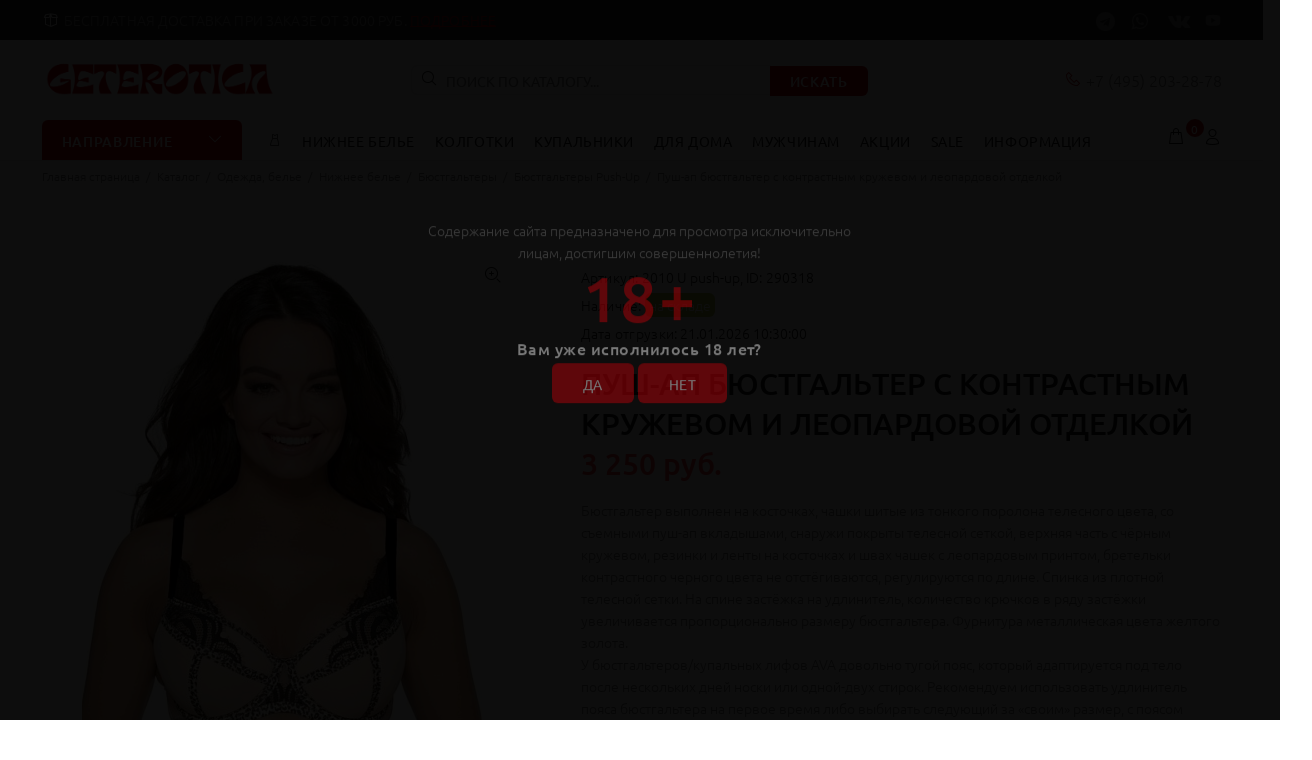

--- FILE ---
content_type: text/html; charset=UTF-8
request_url: https://geterotica-shop.ru/catalog/underwear/nizhnee-bele/byustgaltery/byustgaltery-push-up/push-ap-byustgalter-s-kontrastnym-kruzhevom-i-leopardovoy-otdelkoy/
body_size: 36789
content:
<!DOCTYPE html>
<html xml:lang="ru" lang="ru">
<head>

<!-- Yandex.Metrika counter -->
<noscript><div><img src="https://mc.yandex.ru/watch/104371807" style="position:absolute; left:-9999px;" alt="" /></div></noscript>
<!-- /Yandex.Metrika counter -->

	<title>Пуш-ап бюстгальтер с контрастным кружевом и леопардовой отделкой</title>
	<meta http-equiv="Content-Type" content="text/html; charset=UTF-8" />
<link rel="canonical" href="https://geterotica-shop.ru/catalog/underwear/nizhnee-bele/byustgaltery/byustgaltery-push-up/push-ap-byustgalter-s-kontrastnym-kruzhevom-i-leopardovoy-otdelkoy/" />
<script data-skip-moving="true">(function(w, d, n) {var cl = "bx-core";var ht = d.documentElement;var htc = ht ? ht.className : undefined;if (htc === undefined || htc.indexOf(cl) !== -1){return;}var ua = n.userAgent;if (/(iPad;)|(iPhone;)/i.test(ua)){cl += " bx-ios";}else if (/Windows/i.test(ua)){cl += ' bx-win';}else if (/Macintosh/i.test(ua)){cl += " bx-mac";}else if (/Linux/i.test(ua) && !/Android/i.test(ua)){cl += " bx-linux";}else if (/Android/i.test(ua)){cl += " bx-android";}cl += (/(ipad|iphone|android|mobile|touch)/i.test(ua) ? " bx-touch" : " bx-no-touch");cl += w.devicePixelRatio && w.devicePixelRatio >= 2? " bx-retina": " bx-no-retina";if (/AppleWebKit/.test(ua)){cl += " bx-chrome";}else if (/Opera/.test(ua)){cl += " bx-opera";}else if (/Firefox/.test(ua)){cl += " bx-firefox";}ht.className = htc ? htc + " " + cl : cl;})(window, document, navigator);</script>

<link href="/bitrix/js/ui/design-tokens/dist/ui.design-tokens.min.css?172143891023463" type="text/css"  rel="stylesheet" />
<link href="/bitrix/js/ui/fonts/opensans/ui.font.opensans.min.css?16904636042320" type="text/css"  rel="stylesheet" />
<link href="/bitrix/js/main/popup/dist/main.popup.bundle.min.css?175204078128056" type="text/css"  rel="stylesheet" />
<link href="/bitrix/js/main/loader/dist/loader.bundle.min.css?16904636102029" type="text/css"  rel="stylesheet" />

<noscript><link href="/bitrix/cache/css/s1/opt/page_7bc4a6681c2082a2d3fdae3ec030e4cc/page_7bc4a6681c2082a2d3fdae3ec030e4cc_v1.css?176146119613698" type="text/css"  rel="stylesheet" /></noscript>
<link href="/bitrix/cache/css/s1/opt/default_7ce6e0375d45974ea54ef298c6bece13/default_7ce6e0375d45974ea54ef298c6bece13_v1.css?176146118815550" type="text/css"  rel="stylesheet" />
<noscript><link href="/bitrix/cache/css/s1/opt/template_e31bf945f563f39ac884d6f798d8587f/template_e31bf945f563f39ac884d6f798d8587f_v1.css?1761461188437376" type="text/css"  data-template-style="true" rel="stylesheet" /></noscript>






	<link rel="shortcut icon" href="/favicon.ico">
	<meta name="viewport" content="width=device-width, initial-scale=1, shrink-to-fit=no">
<style>.tt-mobile-product-slider>img{max-width:100%;width:auto;height:auto}.product-images-carousel,.tt-product-single-img{display:none}@font-face{font-family:Ubuntu;font-style:normal;font-weight:300;src:url(/bitrix/templates/opt/font/fonts/ubuntu-v14-latin_cyrillic-300.eot);src:local('Ubuntu Light'),local('Ubuntu-Light'),url(/bitrix/templates/opt/font/fonts/ubuntu-v14-latin_cyrillic-300.eot?#iefix) format('embedded-opentype'),url(/bitrix/templates/opt/font/fonts/ubuntu-v14-latin_cyrillic-300.woff2) format('woff2'),url(/bitrix/templates/opt/font/fonts/ubuntu-v14-latin_cyrillic-300.woff) format('woff'),url(/bitrix/templates/opt/font/fonts/ubuntu-v14-latin_cyrillic-300.ttf) format('truetype'),url(/bitrix/templates/opt/font/fonts/ubuntu-v14-latin_cyrillic-300.svg#Ubuntu) format('svg');font-display:swap}@font-face{font-family:Ubuntu;font-style:normal;font-weight:400;src:url(/bitrix/templates/opt/font/fonts/ubuntu-v14-latin_cyrillic-regular.eot);src:local('Ubuntu Regular'),local('Ubuntu-Regular'),url(/bitrix/templates/opt/font/fonts/ubuntu-v14-latin_cyrillic-regular.eot?#iefix) format('embedded-opentype'),url(/bitrix/templates/opt/font/fonts/ubuntu-v14-latin_cyrillic-regular.woff2) format('woff2'),url(/bitrix/templates/opt/font/fonts/ubuntu-v14-latin_cyrillic-regular.woff) format('woff'),url(/bitrix/templates/opt/font/fonts/ubuntu-v14-latin_cyrillic-regular.ttf) format('truetype'),url(/bitrix/templates/opt/font/fonts/ubuntu-v14-latin_cyrillic-regular.svg#Ubuntu) format('svg');font-display:swap}@font-face{font-family:Ubuntu;font-style:normal;font-weight:500;src:url(/bitrix/templates/opt/font/fonts/ubuntu-v14-latin_cyrillic-500.eot);src:local('Ubuntu Medium'),local('Ubuntu-Medium'),url(/bitrix/templates/opt/font/fonts/ubuntu-v14-latin_cyrillic-500.eot?#iefix) format('embedded-opentype'),url(/bitrix/templates/opt/font/fonts/ubuntu-v14-latin_cyrillic-500.woff2) format('woff2'),url(/bitrix/templates/opt/font/fonts/ubuntu-v14-latin_cyrillic-500.woff) format('woff'),url(/bitrix/templates/opt/font/fonts/ubuntu-v14-latin_cyrillic-500.ttf) format('truetype'),url(/bitrix/templates/opt/font/fonts/ubuntu-v14-latin_cyrillic-500.svg#Ubuntu) format('svg');font-display:swap}@font-face{font-family:Ubuntu;font-style:normal;font-weight:700;src:url(/bitrix/templates/opt/font/fonts/ubuntu-v14-latin_cyrillic-700.eot);src:local('Ubuntu Bold'),local('Ubuntu-Bold'),url(/bitrix/templates/opt/font/fonts/ubuntu-v14-latin_cyrillic-700.eot?#iefix) format('embedded-opentype'),url(/bitrix/templates/opt/font/fonts/ubuntu-v14-latin_cyrillic-700.woff2) format('woff2'),url(/bitrix/templates/opt/font/fonts/ubuntu-v14-latin_cyrillic-700.woff) format('woff'),url(/bitrix/templates/opt/font/fonts/ubuntu-v14-latin_cyrillic-700.ttf) format('truetype'),url(/bitrix/templates/opt/font/fonts/ubuntu-v14-latin_cyrillic-700.svg#Ubuntu) format('svg');font-display:swap}@font-face{font-display:swap;font-family:'wokiee';src:url(/bitrix/templates/opt/font/../font/fonts/wokiee.eot?g7nf11);src:url(/bitrix/templates/opt/font/../font/fonts/wokiee.eot?g7nf11#iefix) format("embedded-opentype"),url(/bitrix/templates/opt/font/../font/fonts/wokiee.ttf?g7nf11) format("truetype"),url(/bitrix/templates/opt/font/../font/fonts/wokiee.woff?g7nf11) format("woff"),url(/bitrix/templates/opt/font/../font/fonts/wokiee.svg?g7nf11#wokiee) format("svg");font-weight:400;font-style:normal}@charset "UTF-8";@media (min-width: 576px){body>header,body>div,body>footer{display:none}#loader-wrapper{position:fixed;top:0;left:0;width:100%;height:100%;z-index:77;background-color:#fff;opacity:1;display:block}#loader{position:absolute;top:50%;left:50%;width:200px;height:200px;margin-top:-9px;margin-left:-100px;perspective:400px;transform-type:preserve-3d}#loader .dot{animation:loader ease-in-out 3s infinite;height:15px;width:15px;border-radius:50%;background-color:#000;position:absolute;background:#c40009}#loader .dot:nth-child(2){animation-delay:.5s}#loader .dot:nth-child(3){animation-delay:.4s}#loader .dot:nth-child(4){animation-delay:.3s}#loader .dot:nth-child(5){animation-delay:.2s}#loader .dot:nth-child(6){animation-delay:.1s}#loader .dot:nth-child(7){animation-delay:0}html:not(.ie) #loader .dot{border:2px solid #fff}}@keyframes loader{15%{transform:translateX(0)}45%{transform:translateX(235px)}65%{transform:translateX(235px)}95%{transform:translateX(0)}}*,::before,::after{box-sizing:border-box}html{font-family:sans-serif;line-height:1.15;-webkit-text-size-adjust:100%;-ms-text-size-adjust:100%;-ms-overflow-style:scrollbar;-webkit-tap-highlight-color:rgba(0,0,0,0)}article,aside,dialog,figcaption,figure,footer,header,hgroup,main,nav,section{display:block}h1,h2,h3,h4,h5,h6{margin-top:0}p{margin-top:0}a{color:red;text-decoration:none;background-color:transparent;-webkit-text-decoration-skip:objects}img{vertical-align:middle;border-style:none}button{border-radius:0}input,button,select,optgroup,textarea{margin:0;font-family:inherit;font-size:inherit;line-height:inherit}button,input{overflow:visible}button,select{text-transform:none}button,html [type="button"],[type="reset"],[type="submit"]{-webkit-appearance:button}input[type="radio"],input[type="checkbox"]{box-sizing:border-box;padding:0}[type="search"]{outline-offset:-2px;-webkit-appearance:none}[type="search"]::-webkit-search-cancel-button,[type="search"]::-webkit-search-decoration{-webkit-appearance:none}.container{width:100%;padding-right:10px;padding-left:10px;margin-right:auto;margin-left:auto}@media (min-width: 576px){.container{max-width:546px}}@media (min-width: 791px){.container{max-width:770px}}@media (min-width: 1025px){.container{max-width:990px}}@media (min-width: 1230px){.container{max-width:1200px}}.container-fluid{width:100%;padding-right:10px;padding-left:10px;margin-right:auto;margin-left:auto}.row{display:flex;flex-wrap:wrap;margin-right:-10px;margin-left:-10px}.col-1,.col-2,.col-3,.col-4,.col-5,.col-6,.col-7,.col-8,.col-9,.col-10,.col-11,.col-12,.col,.col-auto,.col-sm-1,.col-sm-2,.col-sm-3,.col-sm-4,.col-sm-5,.col-sm-6,.col-sm-7,.col-sm-8,.col-sm-9,.col-sm-10,.col-sm-11,.col-sm-12,.col-sm,.col-sm-auto,.col-md-1,.col-md-2,.col-md-3,.col-md-4,.col-md-5,.col-md-6,.col-md-7,.col-md-8,.col-md-9,.col-md-10,.col-md-11,.col-md-12,.col-md,.col-md-auto,.col-lg-1,.col-lg-2,.col-lg-3,.col-lg-4,.col-lg-5,.col-lg-6,.col-lg-7,.col-lg-8,.col-lg-9,.col-lg-10,.col-lg-11,.col-lg-12,.col-lg,.col-lg-auto,.col-xl-1,.col-xl-2,.col-xl-3,.col-xl-4,.col-xl-5,.col-xl-6,.col-xl-7,.col-xl-8,.col-xl-9,.col-xl-10,.col-xl-11,.col-xl-12,.col-xl,.col-xl-auto{position:relative;width:100%;min-height:1px;padding-right:10px;padding-left:10px}.col-6{flex:0 0 50%;max-width:50%}.form-control{display:block;width:100%;padding:.375rem .75rem;font-size:1rem;line-height:1.5;color:#495057;background-color:#fff;background-clip:padding-box;border:1px solid #ced4da;border-radius:6px;transition:border-color .15s ease-in-out,box-shadow .15s ease-in-out}select.form-control:not([size]):not([multiple]){height:calc(2.25rem + 2px)}.form-group{margin-bottom:1rem}.modal-open{overflow:hidden}.modal-dialog{position:relative;width:auto;margin:10px;pointer-events:none}.modal.fade .modal-dialog{transition:transform .3s ease-out;transform:translate(0,-25%)}.modal.show .modal-dialog{transform:translate(0,0)}.modal-content{position:relative;display:flex;flex-direction:column;width:100%;pointer-events:auto;background-color:transparent;background-clip:padding-box;border:1px solid rgba(0,0,0,0.2);border-radius:0;outline:0}.modal-backdrop.fade{opacity:0}.modal-header{display:flex;align-items:flex-start;justify-content:space-between;padding:0;border-bottom:1px solid #e9ecef;border-top-left-radius:0;border-top-right-radius:0}.modal-header .close{padding:0;margin:0 0 0 auto}.modal-body{position:relative;flex:1 1 auto;padding:15px}.modal{display:none;overflow:hidden;position:fixed;top:0;right:0;bottom:0;left:0;z-index:500;-webkit-overflow-scrolling:touch;outline:none;text-align:center;padding:0;-moz-transition:opacity .15s linear;-o-transition:opacity .15s linear;-webkit-transition:opacity .15s linear;transition:opacity .15s linear;-moz-opacity:0;-khtml-opacity:0;-webkit-opacity:0;opacity:0}.modal .modal-content{border-radius:0;border:none}.modal .modal-title{font-size:20px;line-height:26px;margin:34px 0 0;padding-bottom:19px;letter-spacing:.02em}.modal .modal-footer{border:none}.modal .modal-header{height:54px;position:relative;border:none;padding:22px 20px 0;margin:0}.modal .modal-header .close{z-index:7;font-size:24px;-moz-opacity:1;-khtml-opacity:1;-webkit-opacity:1;opacity:1;width:54px;height:54px;top:-2px;line-height:54px;position:absolute;text-decoration:none;text-align:center;color:#fff;background:none;border:none;cursor:pointer;font-family:"wokiee";transition:all .2s linear;-ms-transition:all .2s linear;-webkit-transition:all .2s linear;-o-transition:all .2s linear}@media (max-width: 1024px){.modal .modal-header .close{right:-20px}}.modal .modal-header .close:before{content:"\ea0f";font-size:20px;line-height:1}.modal .modal-body:not(.no-background){background-color:#fff;border-radius:6px}.modal .modal-body{overflow:hidden}@media (min-width: 1025px){.modal .modal-body{padding:40px}}@media (max-width: 1024px){.modal .modal-body{padding:30px}}@media (max-width: 789px){.modal .modal-body{padding:25px}}@media (max-width: 500px){.modal .modal-body{padding:20px}}@media (max-width: 270px){.modal .modal-body{padding:15px}}@media (min-width: 320px){.modal:before{content:'';display:inline-block;height:100%;vertical-align:middle;margin-right:-4px}}.modal-backdrop.show{opacity:.5}@media (min-width: 576px){.modal .modal-dialog{max-width:inherit}}@media (min-width: 1025px){.modal .modal-header .close{right:-52px}}.modal-open .modal{overflow-x:hidden;overflow-y:auto}.modal.show{opacity:1}@media (min-width: 320px){.modal:before{content:'';display:inline-block;height:100%;vertical-align:middle;margin-right:-4px}}.modal-lg{width:962px}@media (max-width: 1229px){.modal-lg{width:900px}}@media (max-width: 1024px){.modal-lg{width:730px}}@media (max-width: 789px){.modal-lg{width:550px}}@media (max-width: 650px){.modal-lg,.modal-sm{width:420px}}@media (max-width: 500px){.modal-lg,.modal-sm{width:320px}}@media (max-width: 370px){.modal-lg,.modal-sm{width:280px}}.modal .modal-dialog{display:inline-block;vertical-align:middle}[class^="icon-"],[class*=" icon-"]{font-family:'wokiee'!important;speak:none;font-style:normal;font-weight:400;font-variant:normal;text-transform:none;line-height:1;-webkit-font-smoothing:antialiased;-moz-osx-font-smoothing:grayscale}.icon-03:before{content:"\ea81"}.icon-categories:before{content:"\eae4"}.icon-e-71:before{content:"\e946"}.icon-f-39:before{content:"\e986"}.icon-f-44:before{content:"\e98b"}.icon-f-68:before{content:"\e9a3"}.icon-f-72:before{content:"\e9a7"}.icon-f-76:before{content:"\e9ab"}.icon-f-85:before{content:"\e9b4"}.icon-f-93:before{content:"\e9bc"}.icon-f-94:before{content:"\e9bd"}.icon-g-64:before,.icon-facebook:before{content:"\e9ff"}.icon-g-67:before,.icon-instagram:before{content:"\ea02"}.icon-g-76:before,.icon-youtube:before{content:"\ea0b"}.icon-g-80:before{content:"\ea0f"}.icon-h-37:before{content:"\ea44"}.icon-n-072:before{content:"\eb16"}.icon-n-08:before{content:"\eb18"}.icon-f-73:before{content:"\e9a8"}.icon-h-02:before{content:"\ea21"}.icon-f-48:before{content:"\e98f"}.icon-f-42:before{content:"\e989"}.icon-e-54:before{content:"\e935"}header a{color:#777}header .tt-logo{position:relative;display:-ms-inline-flexbox;display:-webkit-inline-flex;display:inline-flex}header .tt-logo-alignment{position:relative}header .tt-dropdown-obj{display:-ms-inline-flexbox;display:-webkit-inline-flex;display:inline-flex}header .tt-dropdown-obj .tt-dropdown-toggle{position:relative;z-index:1;cursor:pointer;padding:5px 8px;font-size:20px;line-height:1;color:#191919;background:none;border:none;display:inline-block;-moz-transition:color .2s linear;-o-transition:color .2s linear;-webkit-transition:color .2s linear;transition:color .2s linear}header .tt-dropdown-obj .tt-dropdown-toggle i{pointer-events:none}@media (max-width: 1024px){header .container{max-width:inherit}}header .tt-parent-box:last-child .tt-dropdown-toggle{padding-right:0}header .tt-parent-box{display:-ms-inline-flexbox;display:-webkit-inline-flex;display:inline-flex;vertical-align:top}header .tt-box-info ul li{padding-top:8px;padding-bottom:8px;letter-spacing:.01em;font-size:14px}header .tt-box-info ul li a{-moz-transition:color .2s linear;-o-transition:color .2s linear;-webkit-transition:color .2s linear;transition:color .2s linear}header .tt-box-info ul li a.tt-link-underline{display:inline-block;position:relative}header .tt-box-info ul li a.tt-link-underline:before{content:'';display:inline-block;position:absolute;bottom:4px;width:100%;height:1px;-moz-transition:background-color .1s linear;-o-transition:background-color .1s linear;-webkit-transition:background-color .1s linear;transition:background-color .1s linear}header .tt-box-info ul li [class^="icon-"]{margin-right:4px;font-size:18px;position:relative;top:2px}header .tt-cart .tt-dropdown-toggle .tt-badge-cart{display:inline-block;width:18px;height:18px;background:#c40009;color:#fff;border-radius:50%;position:absolute;top:-3px;right:-10px;font-size:12px;line-height:1.7;pointer-events:none}header .tt-dropdown-obj .tt-dropdown-toggle:before{content:'';position:absolute;width:100%;height:100%;z-index:0}header .tt-dropdown-menu{display:none}header .tt-social-icon{margin-top:7px;padding-bottom:5px}header .tt-social-icon li:first-child a{padding-left:0}header .tt-social-icon li:last-child a{padding-right:0}@media (max-width: 480px){header .tt-mobile-header .container-fluid{padding-left:10px;padding-right:10px}}header .tt-color-scheme-01{background:#303030;color:#888}header .tt-color-scheme-01 .tt-box-info ul li a{color:#888}header .tt-color-scheme-01 .tt-box-info ul li a.tt-link-underline{color:#c40009}header .tt-color-scheme-01 .tt-box-info ul li a.tt-link-underline:before{background-color:#c40009}header .tt-color-scheme-01 .tt-box-info ul li [class^="icon-"]{color:#fff}header .tt-color-scheme-01 .tt-social-icon li a{color:#777}.tt-desktop-header{position:relative;z-index:8}@media (max-width: 1024px){.tt-desktop-header{display:none}}header .container-fluid{padding-left:20px;padding-right:20px}.headerunderline{border-bottom:1px solid #e9e7e7}.tt-header-row{display:-ms-flexbox;display:-webkit-flex;display:flex;-webkit-flex-direction:row;-ms-flex-direction:row;flex-direction:row;-webkit-flex-wrap:nowrap;-ms-flex-wrap:nowrap;flex-wrap:nowrap;-webkit-justify-content:space-between;-ms-flex-pack:justify;justify-content:space-between;-webkit-align-content:flex-start;-ms-flex-line-pack:start;align-content:flex-start;-webkit-align-items:center;-ms-flex-align:center;align-items:center;position:relative;min-height:40px}.tt-header-row .tt-col-right{vertical-align:top;-webkit-align-items:flex-end;-ms-flex-align:end;align-items:flex-end}.tt-header-row .tt-col-left{display:-ms-flexbox;display:-webkit-flex;display:flex;vertical-align:top}@media (max-width: 870px){.tt-header-row.tt-top-row{-webkit-flex-direction:column;-ms-flex-direction:column;flex-direction:column;-webkit-flex-wrap:wrap;-ms-flex-wrap:wrap;flex-wrap:wrap;padding:12px 0 7px}.tt-header-row.tt-top-row>div{max-width:inherit;width:100%;display:-ms-flexbox;display:-webkit-flex;display:flex;-webkit-flex-direction:column;-ms-flex-direction:column;flex-direction:column;-webkit-flex-wrap:wrap;-ms-flex-wrap:wrap;flex-wrap:wrap;-webkit-justify-content:center;-ms-flex-pack:center;justify-content:center;-webkit-align-content:center;-ms-flex-line-pack:center;align-content:center;-webkit-align-items:center;-ms-flex-align:center;align-items:center}.tt-header-row.tt-top-row .tt-box-info{width:100%;margin-top:6px}.tt-header-row.tt-top-row .tt-box-info ul{-webkit-flex-direction:column;-ms-flex-direction:column;flex-direction:column;-webkit-align-items:center;-ms-flex-align:center;align-items:center}.tt-header-row.tt-top-row .tt-box-info ul li{margin-left:0;margin-right:0;padding-top:1px;padding-bottom:1px;text-align:center}.tt-header-row.tt-top-row .tt-social-icon{margin-top:6px}.tt-header-row.tt-top-row .tt-social-icon li:first-child{margin-right:10px}.tt-header-row.tt-top-row .tt-social-icon li:not(:last-child):not(:first-child){margin:0 10px}.tt-header-row.tt-top-row .tt-social-icon li:last-child{margin-left:10px}}.tt-mobile-header .tt-top-line{border-top:1px solid #e9e7e7}.tt-mobile-header .tt-dropdown-obj{margin-top:11px;padding-bottom:7px}.tt-mobile-header .tt-parent-box{margin-left:20px}.tt-mobile-header .tt-search .tt-dropdown-menu form{height:50px}.tt-mobile-header .container-fluid{min-height:50px}.tt-mobile-header .tt-logo-container{display:-ms-flexbox;display:-webkit-flex;display:flex;-webkit-flex-direction:row;-ms-flex-direction:row;flex-direction:row;-webkit-flex-wrap:nowrap;-ms-flex-wrap:nowrap;flex-wrap:nowrap;-webkit-justify-content:center;-ms-flex-pack:center;justify-content:center;-webkit-align-content:center;-ms-flex-line-pack:center;align-content:center;-webkit-align-items:center;-ms-flex-align:center;align-items:center;width:100%}.tt-mobile-header .tt-logo-container .tt-logo-alignment{top:-3px}.tt-mobile-header .tt-logo-container .tt-logo-alignment .tt-title{margin-top:11px}.tt-mobile-header .tt-logo-container .tt-logo img{max-height:50px;margin-top:20px;margin-bottom:10px}@media (max-width: 480px){.tt-mobile-header .tt-header-row.tt-top-row{display:-ms-flexbox;display:-webkit-flex;display:flex;-webkit-flex-direction:row;-ms-flex-direction:row;flex-direction:row;-webkit-flex-wrap:wrap;-ms-flex-wrap:wrap;flex-wrap:wrap;-webkit-justify-content:space-between;-ms-flex-pack:justify;justify-content:space-between;-webkit-align-content:flex-start;-ms-flex-line-pack:start;align-content:flex-start;-webkit-align-items:flex-start;-ms-flex-align:start;align-items:flex-start;padding-left:10px;padding-right:10px}.tt-mobile-header .tt-header-row{display:-ms-flexbox;display:-webkit-flex;display:flex;-webkit-flex-direction:row;-ms-flex-direction:row;flex-direction:row;-webkit-flex-wrap:wrap;-ms-flex-wrap:wrap;flex-wrap:wrap;-webkit-justify-content:space-around;-ms-flex-pack:distribute;justify-content:space-around}.tt-mobile-header .tt-header-row .tt-parent-box{margin-left:inherit}.tt-mobile-header .tt-header-row .tt-menu-toggle{padding-left:8px;padding-right:8px}.tt-mobile-header .tt-header-row .tt-parent-box:last-child .tt-dropdown-toggle{padding-right:8px}}.tt-menu-toggle{position:relative;display:inline-block;padding:12px 5px 5px 0;cursor:pointer;margin-left:1px}.tt-menu-toggle i{color:#191919;font-size:20px;line-height:1;position:relative;display:inline-block}.tt-menu-toggle.stylization-02{background-color:#c40009;padding:10px 11px 5px;-moz-transition:background-color .2s linear;-o-transition:background-color .2s linear;-webkit-transition:background-color .2s linear;transition:background-color .2s linear;border-radius:6px}.tt-menu-toggle.stylization-02 [class^="icon"]{color:#fff;font-size:18px}@media (max-width: 1024px){.tt-desktop-header{display:none}.tt-mobile-header{display:block}}.tt-stuck-nav{width:100%;position:fixed;backface-visibility:hidden;display:none;top:-100%;z-index:20;box-shadow:0 0 8px rgba(0,0,0,0.3);min-height:48px}@media (max-width: 1024px){.tt-stuck-nav .container{max-width:100%}.tt-stuck-nav .tt-parent-box{margin-left:20px}.tt-stuck-nav .tt-stuck-desctop-menu-categories{display:none}}@media (max-width: 480px){.tt-stuck-nav .tt-header-row{display:-ms-flexbox;display:-webkit-flex;display:flex;-webkit-flex-direction:row;-ms-flex-direction:row;flex-direction:row;-webkit-flex-wrap:wrap;-ms-flex-wrap:wrap;flex-wrap:wrap;-webkit-justify-content:space-around;-ms-flex-pack:distribute;justify-content:space-around;padding-left:10px;padding-right:10px}.tt-stuck-nav .tt-header-row .tt-parent-box{margin-left:inherit}}.panel-menu,.mmpanels,.mmpanels>.mmpanel{position:absolute;top:0;bottom:0;left:0;width:inherit}.panel-menu{width:270px;background:#fff;position:fixed;z-index:22;-webkit-transform:translate(-100%,0);-ms-transform:translate(-100%,0);transform:translate(-100%,0);-webkit-transform:translate3d(-100%,0,0);transform:translate3d(-100%,0,0)}.header-tel-info{font-size:16px;color:#191919}.header-tel-info [class^="icon"]{color:#c40009;font-size:18px;line-height:1}@media (max-width: 1024px){.tt-mobile-header .header-tel-info{text-align:center;padding-top:13px}}@media (max-width: 790px){.leftColumn:not(.rightColumn){margin-top:54px}}.tt-label-new{background:#1393f5;color:#fff}.tt-label-sale{background:#f8353e;color:#fff}.tt-label-out-stock{background:#191919;color:#fff}.tt-label-our-fatured{background:#fdbc20;color:#fff}.tt-filters-options{display:-ms-flexbox;display:-webkit-flex;display:flex;-webkit-flex-direction:row;-ms-flex-direction:row;flex-direction:row;-webkit-flex-wrap:nowrap;-ms-flex-wrap:nowrap;flex-wrap:nowrap;-webkit-justify-content:flex-end;-ms-flex-pack:end;justify-content:flex-end;-webkit-align-content:center;-ms-flex-line-pack:center;align-content:center;-webkit-align-items:center;-ms-flex-align:center;align-items:center}.tt-filters-options .tt-title{font-size:24px;line-height:34px;font-weight:500;letter-spacing:.02em;-webkit-flex:1 1 auto;-ms-flex:1 1 auto;flex:1 1 auto}.tt-filters-options .tt-btn-toggle{display:none}.tt-filters-options .tt-btn-toggle a{color:#c40009;-moz-transition:color .2s linear;-o-transition:color .2s linear;-webkit-transition:color .2s linear;transition:color .2s linear;font-weight:500;letter-spacing:-.02em;display:inline-block;position:relative;top:-2px;font-family:"Ubuntu",sans-serif}.tt-filters-options .tt-btn-toggle a:before{content:'\e9b9';font-family:"wokiee";font-size:20px;position:relative;top:4px;margin-right:7px;font-weight:400;-moz-transition:color .2s linear;-o-transition:color .2s linear;-webkit-transition:color .2s linear;transition:color .2s linear;color:#c40009}@media (max-width: 1024px){.tt-filters-options .tt-btn-toggle a{font-size:13px}}.tt-filters-options .tt-quantity{display:-ms-flexbox;display:-webkit-flex;display:flex;-webkit-flex-direction:row;-ms-flex-direction:row;flex-direction:row;-webkit-flex-wrap:nowrap;-ms-flex-wrap:nowrap;flex-wrap:nowrap;-webkit-justify-content:flex-start;-ms-flex-pack:start;justify-content:flex-start;-webkit-align-content:flex-start;-ms-flex-line-pack:start;align-content:flex-start;-webkit-align-items:flex-start;-ms-flex-align:start;align-items:flex-start;margin-right:-2px;margin-left:3px;margin-top:-1px}.tt-filters-options .tt-quantity a:not(.last-child){margin-left:10px}.tt-filters-options .tt-quantity a:not(.tt-show):not(.tt-show-siblings){display:none}.tt-filters-options .tt-quantity>a,.tt-filters-options .tt-quantity>a:active,.tt-filters-options .tt-quantity>a:focus{font-family:"wokiee";color:#191919;-moz-opacity:.15;-khtml-opacity:.15;-webkit-opacity:.15;opacity:.15;-moz-transition:opacity .2s linear;-o-transition:opacity .2s linear;-webkit-transition:opacity .2s linear;transition:opacity .2s linear}.tt-filters-options .tt-quantity>a.tt-col-one,.tt-filters-options .tt-quantity>a.tt-col-two,.tt-filters-options .tt-quantity>a.tt-col-three{font-size:20px}.tt-filters-options .tt-quantity>a.tt-col-four,.tt-filters-options .tt-quantity>a.tt-col-six{font-size:23px}.tt-filters-options .tt-quantity>a.active,.tt-filters-options .tt-quantity>a:hover{-moz-opacity:1;-khtml-opacity:1;-webkit-opacity:1;opacity:1}.tt-filters-options .tt-quantity .tt-col-one:before{content:"\EA4B"}.tt-filters-options .tt-quantity .tt-col-two:before{content:"\EA5E"}@media (max-width: 1024px){.tt-filters-options{display:-ms-flexbox;display:-webkit-flex;display:flex;-webkit-flex-direction:row;-ms-flex-direction:row;flex-direction:row;-webkit-flex-wrap:wrap;-ms-flex-wrap:wrap;flex-wrap:wrap;-webkit-justify-content:flex-start;-ms-flex-pack:start;justify-content:flex-start;-webkit-align-content:center;-ms-flex-line-pack:center;align-content:center;-webkit-align-items:center;-ms-flex-align:center;align-items:center}.tt-filters-options .tt-title{-webkit-flex:0 0 auto;-ms-flex:0 0 auto;flex:0 0 auto;width:100%;text-align:center;padding-bottom:16px}.tt-filters-options .tt-btn-toggle{display:inline-block;-webkit-flex:1 1 auto;-ms-flex:1 1 auto;flex:1 1 auto}}.tt-product-listing{display:flex;flex-wrap:wrap;margin-right:-10px;margin-left:-10px}.tt-product-listing>.tt-col-item{position:relative;width:100%;min-height:1px;padding-right:10px;padding-left:10px}@media (max-width: 575px){.tt-product-listing>.tt-col-item{margin-top:30px}}.tt-product-listing:not(:only-child){justify-content:left}@media (max-width: 1024px){.tt-product:not(.tt-view).thumbprod-center{text-align:center}.tt-product:not(.tt-view).thumbprod-center .tt-description .tt-row{-webkit-flex-direction:column;-ms-flex-direction:column;flex-direction:column;-webkit-flex-wrap:wrap;-ms-flex-wrap:wrap;flex-wrap:wrap}.tt-product:not(.tt-view).thumbprod-center .tt-description .tt-row .tt-add-info{width:100%}.tt-product:not(.tt-view).thumbprod-center .tt-description .tt-rating{width:100%;display:block;text-align:center}.tt-product:not(.tt-view).thumbprod-center .tt-description .tt-price{display:block}}@media (max-width: 1024px){.tt-product:not(.tt-view) .tt-image-box .tt-btn-quickview{display:none}}@media (max-width: 1024px){.tt-product:not(.tt-view) .tt-image-box,.tt-product-design02:not(.tt-view) .tt-image-box{position:relative}.tt-product:not(.tt-view) .tt-image-box .tt-img img,.tt-product-design02:not(.tt-view) .tt-image-box .tt-img img{width:100%;height:auto}.tt-product:not(.tt-view) .tt-image-box .tt-img-roll-over,.tt-product-design02:not(.tt-view) .tt-image-box .tt-img-roll-over{display:none}.tt-product:not(.tt-view) .tt-image-box .tt-label-location,.tt-product-design02:not(.tt-view) .tt-image-box .tt-label-location{position:absolute;top:7px;left:8px;z-index:2;display:-ms-flexbox;display:-webkit-flex;display:flex;-webkit-flex-direction:row;-ms-flex-direction:row;flex-direction:row;-webkit-flex-wrap:wrap;-ms-flex-wrap:wrap;flex-wrap:wrap;-webkit-align-items:flex-start;-ms-flex-align:start;align-items:flex-start}.tt-product:not(.tt-view) .tt-image-box .tt-label-location [class^="tt-label-"],.tt-product-design02:not(.tt-view) .tt-image-box .tt-label-location [class^="tt-label-"]{margin-left:3px;margin-top:3px;font-size:12px;line-height:1;color:#fff;font-weight:500;padding:3px 4px 1px}.tt-product:not(.tt-view) .tt-image-box .tt-label-location .tt-label-new,.tt-product-design02:not(.tt-view) .tt-image-box .tt-label-location .tt-label-new{color:#fff;background:#1393f5}.tt-product:not(.tt-view) .tt-description,.tt-product-design02:not(.tt-view) .tt-description{margin-top:16px}.tt-product:not(.tt-view) .tt-description .tt-row,.tt-product-design02:not(.tt-view) .tt-description .tt-row{display:-ms-flexbox;display:-webkit-flex;display:flex;-webkit-flex-direction:row;-ms-flex-direction:row;flex-direction:row;-webkit-flex-wrap:nowrap;-ms-flex-wrap:nowrap;flex-wrap:nowrap;-webkit-justify-content:flex-start;-ms-flex-pack:start;justify-content:flex-start;-webkit-align-content:flex-start;-ms-flex-line-pack:start;align-content:flex-start;-webkit-align-items:flex-start;-ms-flex-align:start;align-items:flex-start}.tt-product:not(.tt-view) .tt-description .tt-row>:nth-child(1),.tt-product-design02:not(.tt-view) .tt-description .tt-row>:nth-child(1){-webkit-flex:1 1 auto;-ms-flex:1 1 auto;flex:1 1 auto}.tt-product:not(.tt-view) .tt-description .tt-add-info,.tt-product-design02:not(.tt-view) .tt-description .tt-add-info{list-style:none;margin:0;padding:0;display:-ms-flexbox;display:-webkit-flex;display:flex;-webkit-flex-direction:column;-ms-flex-direction:column;flex-direction:column}.tt-product:not(.tt-view) .tt-description .tt-add-info li,.tt-product-design02:not(.tt-view) .tt-description .tt-add-info li{font-size:12px;line-height:19px;color:#999}.tt-product:not(.tt-view) .tt-description .tt-add-info li a,.tt-product-design02:not(.tt-view) .tt-description .tt-add-info li a{color:#999;-moz-transition:color .2s linear;-o-transition:color .2s linear;-webkit-transition:color .2s linear;transition:color .2s linear}.tt-product:not(.tt-view) .tt-description .tt-title,.tt-product-design02:not(.tt-view) .tt-description .tt-title{font-family:"Ubuntu",sans-serif;font-size:14px;font-weight:400;color:#191919}.tt-product:not(.tt-view) .tt-description .tt-title a,.tt-product-design02:not(.tt-view) .tt-description .tt-title a{color:#191919}.tt-product:not(.tt-view) .tt-description .tt-price,.tt-product-design02:not(.tt-view) .tt-description .tt-price{display:-ms-flexbox;display:-webkit-flex;display:flex;-webkit-flex-direction:row;-ms-flex-direction:row;flex-direction:row;-webkit-flex-wrap:wrap;-ms-flex-wrap:wrap;flex-wrap:wrap;font-size:16px;line-height:20px;font-weight:600;color:#191919;display:-ms-flexbox;display:-webkit-flex;display:flex;-webkit-flex-direction:row;-ms-flex-direction:row;flex-direction:row;-webkit-flex-wrap:wrap;-ms-flex-wrap:wrap;flex-wrap:wrap;font-size:16px;line-height:20px;font-weight:600;color:#191919}.tt-product:not(.tt-view) .tt-description .tt-product-inside-hover,.tt-product-design02:not(.tt-view) .tt-description .tt-product-inside-hover{display:-ms-flexbox;display:-webkit-flex;display:flex;-webkit-flex-direction:column;-ms-flex-direction:column;flex-direction:column;-webkit-flex-wrap:nowrap;-ms-flex-wrap:nowrap;flex-wrap:nowrap;-webkit-justify-content:space-between;-ms-flex-pack:justify;justify-content:space-between;-webkit-align-content:center;-ms-flex-line-pack:center;align-content:center;-webkit-align-items:center;-ms-flex-align:center;align-items:center;margin-top:20px}}@media (max-width: 1024px){.tt-product:not(.tt-view) .tt-description .tt-product-inside-hover .tt-row-btn,.tt-product-design02:not(.tt-view) .tt-description .tt-product-inside-hover .tt-row-btn{display:-ms-flexbox;display:-webkit-flex;display:flex;-webkit-flex-direction:row;-ms-flex-direction:row;flex-direction:row;-webkit-flex-wrap:nowrap;-ms-flex-wrap:nowrap;flex-wrap:nowrap;-webkit-justify-content:space-around;-ms-flex-pack:distribute;justify-content:space-around;-webkit-align-content:stretch;-ms-flex-line-pack:stretch;align-content:stretch;-webkit-align-items:flex-start;-ms-flex-align:start;align-items:flex-start}.tt-product:not(.tt-view) .tt-description .tt-product-inside-hover .tt-row-btn:not(:first-child),.tt-product-design02:not(.tt-view) .tt-description .tt-product-inside-hover .tt-row-btn:not(:first-child){margin-top:10px}.tt-product:not(.tt-view) .tt-description .tt-btn-addtocart,.tt-product-design02:not(.tt-view) .tt-description .tt-btn-addtocart{line-height:1;font-weight:400;font-family:"Ubuntu",sans-serif;display:inline-block;position:relative;letter-spacing:.04em;color:#fff;font-size:12px;padding:2px 16px 11px;background:#c40009;border-radius:5px;-moz-transition:background .2s linear;-o-transition:background .2s linear;-webkit-transition:background .2s linear;transition:background .2s linear}.tt-product:not(.tt-view) .tt-description .tt-btn-addtocart:before,.tt-product-design02:not(.tt-view) .tt-description .tt-btn-addtocart:before{content:'\e986';font-family:"wokiee";font-size:20px;top:4px;margin-right:4px;font-weight:400;position:relative;color:#fff}}@media (max-width: 1024px) and (max-width: 370px){.tt-product:not(.tt-view) .tt-description .tt-btn-addtocart,.tt-product-design02:not(.tt-view) .tt-description .tt-btn-addtocart{padding:2px 10px 11px}.tt-product:not(.tt-view) .tt-description .tt-btn-addtocart:before,.tt-product-design02:not(.tt-view) .tt-description .tt-btn-addtocart:before{margin-right:2px}}@media (max-width: 1024px){.tt-product:not(.tt-view) .tt-description .tt-btn-quickview,.tt-product-design02:not(.tt-view) .tt-description .tt-btn-quickview{font-size:20px;line-height:1;padding:4px 6px;margin-left:9px;margin-right:9px;color:#191919;top:5px;-moz-transition:color .2s linear;-o-transition:color .2s linear;-webkit-transition:color .2s linear;transition:color .2s linear;display:inline-block;position:relative}.tt-product:not(.tt-view) .tt-description .tt-btn-quickview:before,.tt-product-design02:not(.tt-view) .tt-description .tt-btn-quickview:before{content:'\e9a8';font-family:"wokiee"}.tt-product:not(.tt-view) .tt-description .tt-btn-quickview.active,.tt-product-design02:not(.tt-view) .tt-description .tt-btn-quickview.active{color:#c40009}.tt-product:not(.tt-view) .tt-description .tt-btn-wishlist,.tt-product-design02:not(.tt-view) .tt-description .tt-btn-wishlist{font-size:16px;line-height:1;padding:4px 6px;margin-left:9px;margin-right:9px;color:#191919;top:7px;-moz-transition:color .2s linear;-o-transition:color .2s linear;-webkit-transition:color .2s linear;transition:color .2s linear;display:inline-block;position:relative}.tt-product:not(.tt-view) .tt-description .tt-btn-wishlist:before,.tt-product-design02:not(.tt-view) .tt-description .tt-btn-wishlist:before{content:'\eb16';font-family:"wokiee"}.tt-product:not(.tt-view) .tt-description .tt-btn-wishlist.active,.tt-product-design02:not(.tt-view) .tt-description .tt-btn-wishlist.active{color:#c40009}.tt-product:not(.tt-view) .tt-description .tt-btn-compare,.tt-product-design02:not(.tt-view) .tt-description .tt-btn-compare{font-size:16px;line-height:1;padding:4px 6px;margin-left:9px;margin-right:9px;color:#191919;top:7px;-moz-transition:color .2s linear;-o-transition:color .2s linear;-webkit-transition:color .2s linear;transition:color .2s linear;display:inline-block;position:relative}.tt-product:not(.tt-view) .tt-description .tt-btn-compare:before,.tt-product-design02:not(.tt-view) .tt-description .tt-btn-compare:before{content:'\eb18';font-family:"wokiee"}.tt-product:not(.tt-view) .tt-description .tt-btn-compare.active,.tt-product-design02:not(.tt-view) .tt-description .tt-btn-compare.active{color:#c40009}.tt-product:not(.tt-view) .tt-description>:nth-child(1),.tt-product-design02:not(.tt-view) .tt-description>:nth-child(1){margin-top:0}}@media (max-width: 1024px) and (max-width: 370px){.tt-product:not(.tt-view) .tt-description .tt-btn-compare,.tt-product:not(.tt-view) .tt-description .tt-btn-wishlist,.tt-product:not(.tt-view) .tt-description .tt-btn-quickview,.tt-product-design02:not(.tt-view) .tt-description .tt-btn-compare,.tt-product-design02:not(.tt-view) .tt-description .tt-btn-wishlist,.tt-product-design02:not(.tt-view) .tt-description .tt-btn-quickview{margin-left:3px;margin-right:3px}}@media (max-width: 1024px){.tt-product:not(.tt-view)>:nth-child(1),.tt-product-design02:not(.tt-view)>:nth-child(1){margin-top:0}}@media (min-width: 1025px){.tt-product:not(.tt-view) .tt-image-box .tt-btn-wishlist{display:-ms-flexbox;display:-webkit-flex;display:flex}.tt-product:not(.tt-view) .tt-image-box .tt-btn-compare{display:-ms-flexbox;display:-webkit-flex;display:flex}}.tt-promo-box{display:block;position:relative;overflow:hidden;margin-top:20px;-webkit-touch-callout:none;-webkit-user-select:none;-khtml-user-select:none;-moz-user-select:none;-ms-user-select:none;user-select:none;width:100%}.tt-promo-box>img{width:100%;height:auto}.tt-promo-box .tt-description{position:absolute;top:0;left:0;right:0;bottom:0;width:100%;height:100%;padding:20px;display:-ms-flexbox;display:-webkit-flex;display:flex;-webkit-flex-direction:row;-ms-flex-direction:row;flex-direction:row;-webkit-flex-wrap:nowrap;-ms-flex-wrap:nowrap;flex-wrap:nowrap;-webkit-justify-content:center;-ms-flex-pack:center;justify-content:center;-webkit-align-content:center;-ms-flex-line-pack:center;align-content:center;-webkit-align-items:center;-ms-flex-align:center;align-items:center;color:#777;-moz-transition:color .2s linear;-o-transition:color .2s linear;-webkit-transition:color .2s linear;transition:color .2s linear}.tt-promo-box .tt-description .tt-title-small{font-family:"Ubuntu",sans-serif;color:#191919;font-size:16px;line-height:26px;font-weight:500;letter-spacing:.03em;-moz-transition:color .2s linear;-o-transition:color .2s linear;-webkit-transition:color .2s linear;transition:color .2s linear}@media (max-width: 1024px){.tt-promo-box .tt-description .tt-title-small{font-size:15px;line-height:22px}}@media (max-width: 575px){.tt-promo-box .tt-description .tt-title-small{font-size:15px;line-height:22px}}.tt-promo-box .tt-description :nth-child(1){margin-top:0}@media (max-width: 575px){.tt-promo-box{margin-top:10px}}.tt-promo-box .tt-description [class^="btn"]{margin-top:20px}@media (max-width: 575px){.tt-promo-box .tt-description .tt-title-large{font-size:20px;line-height:29px}.tt-promo-box .tt-description p{margin-top:0;line-height:20px}.tt-promo-box .tt-description [class^="btn"]{margin-top:10px}}.tt-promo-box .tt-description .tt-title-large{font-family:"Ubuntu",sans-serif;color:#191919;font-size:26px;line-height:34px;font-weight:500;letter-spacing:.03em;-moz-transition:color .2s linear;-o-transition:color .2s linear;-webkit-transition:color .2s linear;transition:color .2s linear}@media (max-width: 1024px){.tt-promo-box .tt-description .tt-title-large{font-size:23px;line-height:30px}}@media (max-width: 575px){.tt-layout-promo-box:not(.nomargin){margin-top:-10px}}html:not(.ie) .tt-promo-box .tt-description .tt-description-wrapper .tt-background{transition:all .2s linear;-ms-transition:all .2s linear;-webkit-transition:all .2s linear;-o-transition:all .2s linear}.tt-promo-box.tt-one-child .tt-description .tt-description-wrapper{padding:13px 39px 11px;text-align:center;max-width:409px;position:relative}.tt-promo-box.tt-one-child .tt-description .tt-description-wrapper .tt-background{content:'';position:absolute;z-index:0;top:0;left:0;width:100%;height:100%;display:block;background:rgba(255,255,255,0.9);border-radius:5px}.tt-promo-box.tt-one-child .tt-description .tt-description-wrapper>:not(.tt-background){position:relative}@media (max-width: 1024px){.tt-promo-box.tt-one-child .tt-description .tt-description-wrapper{padding:13px 18px 11px}}@media (max-width: 575px){.tt-promo-box.tt-one-child .tt-description .tt-description-wrapper{padding:13px 15px 11px}}.tt-promo-box.notext{width:100%;display:block;height:100%;z-index:10;position:absolute;top:0}._reset-ul-style,header .tt-box-info ul,header .tt-account ul,header .tt-multi-obj ul,.tt-desctop-menu ul,.tt-desctop-menu nav>ul,footer .tt-payment-list,footer .tt-list,.tt-pagination ul,.tt-product-single-info .tt-add-info ul,.product-images-carousel ul,.product-images-static ul,.tt-layout-product-info-02 ul:not([class]),.tt-filter-list,.tt-list-row,.tt-shopcart-table-02 .tt-list-description,.tt-shopcart-table .tt-list-description,.tt-list-dash,.tt-list-dash ul,.tt-list-dot,.tt-list-dot ul,.tt-list-number,.tt-social-icon,.slick-slider .slick-dots,.tt-breadcrumb ul,.tt-layout-vertical .tt-description .tt-add-info,.tt-items-categories ul{list-style:none;margin:0;padding:0}._list-inline-item,header .tt-box-info ul,footer .tt-payment-list,.tt-product-single-info .tt-review,.tt-review-block .tt-review-comments .tt-rating,.tt-rating,.product-images-col,.tt-social-icon{display:-ms-flexbox;display:-webkit-flex;display:flex;-webkit-flex-direction:row;-ms-flex-direction:row;flex-direction:row;-webkit-flex-wrap:wrap;-ms-flex-wrap:wrap;flex-wrap:wrap}._list-block-item,header .tt-account ul,header .tt-multi-obj ul,footer .tt-list,.tt-product-single-info .tt-add-info ul{display:-ms-flexbox;display:-webkit-flex;display:flex;-webkit-flex-direction:column;-ms-flex-direction:column;flex-direction:column}.tt-categories-toggle{background:none;border:none;outline:none;font-size:5px;cursor:pointer;padding:10px 8px;position:relative;top:2px;color:#191919;-moz-transition:color .2s linear;-o-transition:color .2s linear;-webkit-transition:color .2s linear;transition:color .2s linear}html.touch-device{overflow-x:hidden}body{font-family:"Ubuntu",sans-serif;font-size:14px;line-height:22px;font-weight:300;color:#777;background:#fff;margin:0;overflow-x:hidden;direction:ltr;background-position:center 0;background-repeat:no-repeat}a:active,a:visited,a:focus{text-decoration:none;outline:none}a.active{font-weight:400}h1,h2,h3,h4,h5,h6{display:block;position:relative;font-family:"Ubuntu",sans-serif;color:#191919;margin-bottom:0}h1 a,h2 a,h3 a,h4 a,h5 a,h6 a{color:#191919;-moz-transition:color .2s linear;-o-transition:color .2s linear;-webkit-transition:color .2s linear;transition:color .2s linear}p{margin:16px 0 0}@media (max-width: 575px){p{margin:10px 0 0}}.tt-logo{display:inline-block}.tt-logo img{height:auto;width:auto;max-height:50px}.tt-box-info{line-height:22px}.tt-box-info p{margin-top:6px}.tt-box-info>:nth-child(1){margin-top:0}.tt-list-dot>li{font-size:14px;position:relative;padding:0 0 0 11px;color:#777}.tt-list-dot>li a{color:#191919;-moz-transition:color .2s linear;-o-transition:color .2s linear;-webkit-transition:color .2s linear;transition:color .2s linear}.tt-list-dot>li .active{color:#c40009}.tt-list-dot>li:not(:first-child){margin-top:6px}.tt-list-dot>li:before{content:'';width:3px;height:3px;background:#c40009;display:inline-block;position:absolute;top:8px;left:0;border-radius:50%}.tt-list-dot ul{margin:0 0 0 8px}.tt-list-dot ul>li{font-size:14px;position:relative;padding:6px 0 0 9px}.tt-list-dot ul>li:before{content:'';width:3px;height:3px;background:#191918;display:inline-block;position:absolute;top:14px;left:-2px;border-radius:50%}#tt-pageContent .container-indent:not(.nomargin):not([class^="tt-offset"]){margin-top:52px}@media (max-width: 1024px){#tt-pageContent .container-indent:not(.nomargin):not([class^="tt-offset"]){margin-top:43px}}@media (max-width: 575px){#tt-pageContent .container-indent:not(.nomargin):not([class^="tt-offset"]){margin-top:33px}.container-fluid-custom-mobile-padding-02{padding-right:10px;padding-left:10px}#tt-pageContent>.container-indent0:not(.nomargin):not([class^="tt-offset"]){margin-top:33px}}.form-default input.form-control,.form-default textarea.form-control{-webkit-appearance:none}.tt-social-icon li a{font-size:18px;line-height:26px;color:#d8d8d8;padding:4px;transition:all .2s linear;-ms-transition:all .2s linear;-webkit-transition:all .2s linear;-o-transition:all .2s linear}.tt-social-icon li:first-child{margin-right:5px}.tt-social-icon li:last-child{margin-left:5px}.tt-social-icon li:not(:last-child):not(:first-child){margin:0 5px}.tt-breadcrumb{background:#f7f8fa}.tt-breadcrumb ul{display:-ms-flexbox;display:-webkit-flex;display:flex;-webkit-flex-direction:row;-ms-flex-direction:row;flex-direction:row;-webkit-flex-wrap:wrap;-ms-flex-wrap:wrap;flex-wrap:wrap;-webkit-justify-content:flex-start;-ms-flex-pack:start;justify-content:flex-start;-webkit-align-content:center;-ms-flex-line-pack:center;align-content:center;-webkit-align-items:center;-ms-flex-align:center;align-items:center}.tt-breadcrumb ul li{font-size:12px;padding:4px 6px 4px 11px;position:relative;color:#777}.tt-breadcrumb ul li a{color:#777;-moz-transition:color .2s linear;-o-transition:color .2s linear;-webkit-transition:color .2s linear;transition:color .2s linear}.tt-breadcrumb ul li:not(:first-child):before{content:'/';position:absolute;display:inline-block;left:0;top:4px}.tt-breadcrumb ul li:first-child{padding-left:0}@media (max-width: 575px){.tt-breadcrumb{padding-left:10px;padding-right:10px}}.tt-layout-vertical-listing .tt-item:not(:first-child){margin-top:18px}.tt-layout-vertical{display:-ms-flexbox;display:-webkit-flex;display:flex;-webkit-flex-direction:row;-ms-flex-direction:row;flex-direction:row;-webkit-flex-wrap:nowrap;-ms-flex-wrap:nowrap;flex-wrap:nowrap;-webkit-justify-content:flex-start;-ms-flex-pack:start;justify-content:flex-start;-webkit-align-content:flex-start;-ms-flex-line-pack:start;align-content:flex-start;-webkit-align-items:flex-start;-ms-flex-align:start;align-items:flex-start}.tt-layout-vertical .tt-img{max-width:100%;margin-top:2px;position:relative}.tt-layout-vertical .tt-img img{width:100%;max-width:100px;height:auto}.tt-layout-vertical .tt-img .tt-img-default{-webkit-transition:opacity .3s ease-out;transition:opacity .3s ease-out;overflow:hidden;top:0;left:0}.tt-layout-vertical .tt-img .tt-img-roll-over{position:absolute;top:0;left:0;opacity:0;z-index:1;width:100%;-webkit-transition:opacity .3s ease-out;transition:opacity .3s ease-out}.tt-layout-vertical .tt-img+.tt-description{padding-left:20px}.tt-layout-vertical .tt-title{font-size:14px;font-family:"Ubuntu",sans-serif;font-weight:400;color:#191919}.tt-layout-vertical .tt-title a{color:#191919}.tt-layout-vertical .tt-description .tt-rating{margin-left:-1px}.tt-layout-vertical .tt-description .tt-add-info{margin-top:3px}.tt-layout-vertical .tt-description .tt-price{font-size:16px;line-height:20px;font-weight:500;color:#191919}.tt-layout-vertical .tt-description .tt-price .new-price{color:#f8353e;margin-right:7px}.tt-layout-vertical .tt-description .tt-price .old-price{color:#191919;text-decoration:line-through}.tt-layout-vertical .tt-description .tt-price span{display:inline-block}.tt-layout-vertical .tt-description>:nth-child(1){margin-top:0}#tt-pageContent .btn-cart,.btn-cart{display:inline-block}#tt-pageContent .btn-cart.btn,.btn-cart.btn{display:inline-flex}#tt-pageContent .btn-cart.in,.btn-cart.in{display:none;background-color:#b30000}#tt-pageContent .incart.single .btn-cart,.incart .btn-cart{display:none}#tt-pageContent .incart.single .btn-cart.in,#tt-pageContent .incart.single .btn-cart.open-product,#tt-pageContent .popup-view .btn-cart.in,#tt-pageContent .detail-info-entry .btn-cart.in,.incart.single .btn-cart.in,.incart.single .btn-cart.open-product,.popup-view .btn-cart.in,.detail-info-entry .btn-cart.in{display:inline-block;background-color:#fff!important}#tt-pageContent .incart.single .btn-cart.in.btn,#tt-pageContent .incart.single .btn-cart.open-product.btn,#tt-pageContent .popup-view .btn-cart.in.btn,#tt-pageContent .modal .detail-info-entry .btn-cart.in,.incart.single .btn-cart.in.btn,.incart.single .btn-cart.open-product.btn,.popup-view .btn-cart.in.btn,.modal .detail-info-entry .btn-cart.in{display:inline-flex}#tt-pageContent .btn-cart:hover,body .btn:hover,#tt-pageContent .btn-cart.in,body .btn-cart.in,.tt-compare-table .tt-item .tt-btn-addtocart:hover{background-color:#fff;color:#b30000;border:1px solid #b30000}#tt-pageContent .btn-cart:hover:before,body .btn:hover:before,#tt-pageContent .btn-cart.in:before,body .btn-cart.in:before,#tt-pageContent .btn-cart:hover i,#tt-pageContent .btn-cart.in i,.tt-compare-table .tt-item .tt-btn-addtocart:hover i{color:#b30000}.tt-sort select .active{font-weight:700}.tt-image-box{padding-top:125%;height:0}.tt-image-box a:not(.tt-btn-quickview):not(.tt-btn-wishlist):not(.tt-btn-compare){position:absolute;top:0;left:0;width:100%;height:100%}.tt-image-box .tt-img,.tt-image-box .tt-img-roll-over,.tt-img .tt-img-roll-over,.tt-img .tt-img-default{height:100%;display:flex;background:#fff}.tt-image-box img,#tt-pageContent .tt-image-box img,.tt-product:not(.tt-view) .tt-image-box img,.tt-product:not(.tt-view) .tt-image-box .tt-img img,.tt-product-design02:not(.tt-view) .tt-image-box .tt-img img,.tt-layout-vertical .tt-img img,.tt-product-single-img img,.product-images-carousel img/*,.tt-mobile-product-slider img,.tt-mobile-product-slider .slick-slide img*/{object-fit:contain;margin:auto;max-height:100%;max-width:100%}.tt-layout-vertical-listing .tt-item{min-height:125px}.tt-layout-vertical-listing .tt-img,.tt-layout-vertical-listing .tt-img-default,.tt-layout-vertical-listing .tt-img-roll-over{width:100px;height:125px}.old-price{color:#191919;text-decoration:line-through}.new-price{color:#f8353e;margin-right:7px}#discountCat{display:none}.tt-btn-addtocart,.btn{text-transform:uppercase}.product.inwishlist .tt-btn-wishlist:not(.active),.product.incompare .tt-btn-compare:not(.active){display:none}.product:not(.inwishlist) .tt-btn-wishlist.active,.product:not(.incompare) .tt-btn-compare.active{display:none}.tt-wishlist-list .product:not(.inwishlist),.tt-compare-table .product:not(.incompare){display:none}.tt-filters-options .tt-sort{white-space:nowrap}h1.tt-title,h1.tt-title-subpages{text-transform:uppercase}.tt-title-subpages.noborder{font-size:34px;line-height:44px;letter-spacing:.03em;font-weight:500;padding:0 0 50px;margin-top:-10px}@media (max-width: 575px){.tt-title-subpages.noborder{font-size:24px;line-height:34px;padding-bottom:26px}}.tt-title-subpages:not(.text-left):not(.text-right){text-align:center}.tt-mobile-product-slider img,.slider-revolution li{display:none}.tt-mobile-product-slider img:first-of-type,.slider-revolution li:first-of-type,.slider-revolution .revslider-initialised li{display:inherit}.tt-services-listing:not(.tt-layout-02){margin-top:-30px}.tt-services-listing:not(.tt-layout-02) .tt-services-block{margin-top:30px}@media (max-width: 575px){.tt-services-listing:not(.tt-layout-02){margin-top:-35px}.tt-services-listing:not(.tt-layout-02) .tt-services-block{margin-top:37px}}.tt-services-block{display:-ms-flexbox;display:-webkit-flex;display:flex;-webkit-flex-direction:row;-ms-flex-direction:row;flex-direction:row;-webkit-flex-wrap:nowrap;-ms-flex-wrap:nowrap;flex-wrap:nowrap;-webkit-justify-content:flex-start;-ms-flex-pack:start;justify-content:flex-start;-webkit-align-content:center;-ms-flex-line-pack:center;align-content:center;-webkit-align-items:center;-ms-flex-align:center;align-items:center}.tt-services-block .tt-col-icon{-webkit-align-self:flex-start;-ms-flex-item-align:start;align-self:flex-start;font-size:50px;color:#c40009}.tt-services-block .tt-col-icon [class^="icon-"]{position:relative;top:-5px}@media (max-width: 575px){.tt-services-block .tt-col-icon+.tt-col-description{padding-left:11px}}.tt-services-block .tt-col-description{-webkit-flex:2 1 auto;-ms-flex:2 1 auto;flex:2 1 auto;line-height:1.3;color:#777}.tt-services-block .tt-col-description .tt-title{padding:0;margin:0;font-size:16px;letter-spacing:.03em;font-weight:500;color:#191919;transition:all .2s linear;-ms-transition:all .2s linear;-webkit-transition:all .2s linear;-o-transition:all .2s linear}.tt-services-block .tt-col-description p{margin-top:7px;font-size:14px;line-height:22px}.tt-services-block .tt-col-description>:nth-child(1){margin-top:0}.tt-offset-35{margin-top:35px}@media (max-width: 575px){.tt-offset-35{margin-top:24px}}@media (max-width: 575px){h2.h1,h1:not(.tt-title-subpages):not([class^="tt-title"]):not([class^="tt-collapse"]):not([class^="tt-aside"]){font-size:24px;line-height:34px;padding-bottom:21px}h2:not(.h1):not(.small):not([class^="tt-title"]):not([class^="tt-collapse"]):not([class^="tt-aside"]){font-size:20px;line-height:30px;padding-bottom:10px}h3:not([class^="tt-title"]):not([class^="tt-collapse"]):not([class^="tt-aside"]),h2.small:not([class^="tt-title"]):not([class^="tt-collapse"]):not([class^="tt-aside"]){font-size:19px;line-height:29px;padding-bottom:9px}h4:not([class^="tt-title"]):not([class^="tt-collapse"]):not([class^="tt-aside"]){font-size:18px;line-height:28px;padding-bottom:8px}h5:not([class^="tt-title"]):not([class^="tt-collapse"]):not([class^="tt-aside"]){font-size:17px;line-height:27px;padding-bottom:7px}h6:not([class^="tt-title"]):not([class^="tt-collapse"]):not([class^="tt-aside"]){font-size:16px;line-height:26px;padding-bottom:6px}}.tt-empty-wishlist,.tt-empty-search,.tt-compare.hide,.tt-wishlist.hide{display:none}.tt-empty-wishlist.show,.tt-empty-search.show{display:inherit}.btn-link,.btn-link:focus{display:inline-block;font-size:14px;color:#c40009;text-decoration:none;font-weight:500;letter-spacing:.02em;font-family:"Ubuntu",sans-serif;-moz-transition:color .2s linear;-o-transition:color .2s linear;-webkit-transition:color .2s linear;transition:color .2s linear;background-color:transparent}.btn-link [class^="icon-"],.btn-link:focus [class^="icon-"]{margin-right:7px;font-size:20px;position:relative;top:3px}.tt-modal-newsletter .tt-modal-newsletter-promo .tt-title-large{color:#c40009;font-size:64px;line-height:1.1;font-weight:500;letter-spacing:.04em;font-family:"Ubuntu",sans-serif}.tt-modal-newsletter .tt-modal-newsletter-promo p{color:#fff;font-weight:500;font-size:16px;line-height:26px;letter-spacing:.03em;margin-top:2px;font-family:"Ubuntu",sans-serif}.tt-modal-newsletter .tt-modal-newsletter-promo>:nth-child(1){margin-top:0}.tt-modal-newsletter>p{margin-top:14px;color:#777}.tt-modal-newsletter>:nth-child(1){margin-top:0}.btn,.order-pay button,.order-pay input[type="submit"],.order-pay input[type="button"],.order-pay a{display:inline-block;font-weight:400;text-align:center;white-space:nowrap;vertical-align:middle;user-select:none;border:1px solid transparent;padding:.375rem .75rem;font-size:1rem;line-height:1.5;border-radius:6px;transition:color .15s ease-in-out,background-color .15s ease-in-out,border-color .15s ease-in-out,box-shadow .15s ease-in-out}.btn{background:#c40009;font-family:"Ubuntu",sans-serif;border:none;color:#fff;font-size:14px;line-height:1;font-weight:400;letter-spacing:.03em;position:relative;outline:none;padding:6px 31px 4px;display:inline-flex;justify-content:center;align-items:center;text-align:center;height:40px;cursor:pointer;border-radius:6px;transition:all .2s linear;-ms-transition:all .2s linear;-webkit-transition:all .2s linear;-o-transition:all .2s linear}@media (max-width: 575px){.btn{font-size:12px;padding-left:25px;padding-right:25px;height:39px}}.modal-backdrop{position:fixed;top:0;right:0;bottom:0;left:0;z-index:24;background-color:#000}.modal-newsletter .modal-backdrop.show,.modal-preloader .modal-backdrop.show{-moz-opacity:.95;-khtml-opacity:.95;-webkit-opacity:.95;opacity:.95}@media (max-width: 500px){.tt-modal-newsletter .tt-modal-newsletter-promo .tt-title-large{font-size:52px}.tt-modal-newsletter .tt-modal-newsletter-promo p{font-size:14px;line-height:22px}.tt-modal-newsletter [class^="btn"]{margin-top:15px}}</style><script data-skip-moving=true>function delayLoadCSS(e){window.delayLoadedCSS||["/bitrix/cache/css/s1/opt/page_7bc4a6681c2082a2d3fdae3ec030e4cc/page_7bc4a6681c2082a2d3fdae3ec030e4cc_v1.css?176146119613698","/bitrix/cache/css/s1/opt/template_e31bf945f563f39ac884d6f798d8587f/template_e31bf945f563f39ac884d6f798d8587f_v1.css?1761461188437376"].forEach(function(e){var d=document.createElement("link");d.href=e,d.rel="stylesheet",document.head.appendChild(d)}),window.delayLoadedCSS=1}575<(window.innerWidth||document.documentElement.clientWidth)?delayLoadCSS():setTimeout(delayLoadCSS,3e3);</script></head>
<body>
<div id="loader-wrapper">
	<div id="loader">
		<div class="dot"></div>
		<div class="dot"></div>
		<div class="dot"></div>
		<div class="dot"></div>
		<div class="dot"></div>
		<div class="dot"></div>
		<div class="dot"></div>
	</div>
</div>
<header>
	<div class="tt-color-scheme-01">
		<div class="container">
			<div class="tt-header-row tt-top-row">
				<div class="tt-col-left">
					<div class="tt-box-info">
<ul>
	<li><i class="icon-f-44"></i>БЕСПЛАТНАЯ ДОСТАВКА ПРИ ЗАКАЗЕ ОТ 3000 РУБ. <a href="/info/delivery/" class="tt-link-underline">ПОДРОБНЕЕ</a></li>
</ul>					</div>
				</div>
				<div class="tt-col-right ml-auto">

<ul class="tt-social-icon">
	<li><a class="icon-telegram" target="_blank" href="https://t.me/geterotica_info"></a></li>
<li><a class="icon-whatsapp" target="_blank" href="https://api.whatsapp.com/send?phone=79689935415"></a></li>
	<li><a class="icon-vk" target="_blank" href="https://vk.com/geterotica"></a></li>
	<li><a class="icon-youtube" target="_blank" href="https://www.youtube.com/@geterotica"></a></li>

</ul>				</div>
			</div>
		</div>
	</div>
	<!-- tt-mobile menu -->
	<nav class="panel-menu mobile-main-menu">
		<ul>
	
	<li data-root_section="769" class="dropdown tt-megamenu-col-02">
		<a href="/catalog/underwear/" title="На главную Одежда, белье"><i class="icon-e-70"></i> </a>
	</li>	

			<li data-root_section="574">
			<a href="/catalog/18/woman/">Девушкам</a>
				<ul>
			<li>
			<a href="/catalog/18/woman/falloimitatory/">Фаллоимитаторы</a>
				<ul>
			<li>
			<a href="/catalog/18/woman/falloimitatory/realistichnye/">Реалистичные</a>
					</li>
			<li>
			<a href="/catalog/18/woman/falloimitatory/klassicheskie-dildo/">Классические дилдо</a>
					</li>
			<li>
			<a href="/catalog/18/woman/falloimitatory/steklyannye-fallosy/">Стеклянные фаллосы</a>
					</li>
			<li>
			<a href="/catalog/18/woman/falloimitatory/giganty/">Гиганты</a>
					</li>
			<li>
			<a href="/catalog/18/woman/falloimitatory/analno-vaginalnye/">Анально-вагинальные</a>
					</li>
			<li>
			<a href="/catalog/18/woman/falloimitatory/dvustoronnie/">Двусторонние</a>
					</li>
			<li>
			<a href="/catalog/18/woman/falloimitatory/stimulyatory-tochki-g/">Стимуляторы точки G</a>
					</li>
		</ul>
		</li>
			<li>
			<a href="/catalog/18/woman/vibratory/">Вибраторы</a>
				<ul>
			<li>
			<a href="/catalog/18/woman/vibratory/klassicheskie/">Классические</a>
					</li>
			<li>
			<a href="/catalog/18/woman/vibratory/realistiki/">Реалистики</a>
					</li>
			<li>
			<a href="/catalog/18/woman/vibratory/vrashchayushchiesya-rotatory/">Вращающиеся (ротаторы)</a>
					</li>
			<li>
			<a href="/catalog/18/woman/vibratory/hi-tech/">Hi-tech</a>
					</li>
			<li>
			<a href="/catalog/18/woman/vibratory/analno-vaginalnye/">Анально-вагинальные</a>
					</li>
			<li>
			<a href="/catalog/18/woman/vibratory/dvustoronnie/">Двусторонние</a>
					</li>
			<li>
			<a href="/catalog/18/woman/vibratory/vibrostimulyatory-vibropulki/">Вибростимуляторы, вибропульки</a>
					</li>
			<li>
			<a href="/catalog/18/woman/vibratory/so-stimulyatorom-klitora/">Со стимулятором клитора</a>
					</li>
			<li>
			<a href="/catalog/18/woman/vibratory/stimulyatory-g-tochki/">Стимуляторы G-точки</a>
					</li>
			<li>
			<a href="/catalog/18/woman/vibratory/bolshie-vibratory/">Большие вибраторы</a>
					</li>
			<li>
			<a href="/catalog/18/woman/vibratory/s-radioupravleniem/">С радиоуправлением</a>
					</li>
			<li>
			<a href="/catalog/18/woman/vibratory/vodonepronitsaemye/">Водонепроницаемые</a>
					</li>
			<li>
			<a href="/catalog/18/woman/vibratory/vibronabory/">Вибронаборы</a>
					</li>
			<li>
			<a href="/catalog/18/woman/vibratory/dlya-dvoikh/">Для двоих</a>
					</li>
		</ul>
		</li>
			<li>
			<a href="/catalog/18/woman/analnye-igrushki/">Анальные игрушки</a>
				<ul>
			<li>
			<a href="/catalog/18/woman/analnye-igrushki/analnye-probki/">Анальные пробки</a>
					</li>
			<li>
			<a href="/catalog/18/woman/analnye-igrushki/analnye-stimulyatory-bez-vibratsii/">Анальные стимуляторы без вибрации</a>
					</li>
			<li>
			<a href="/catalog/18/woman/analnye-igrushki/analnye-shariki-tsepochki/">Анальные шарики, цепочки</a>
					</li>
			<li>
			<a href="/catalog/18/woman/analnye-igrushki/analnye-vibratory/">Анальные вибраторы</a>
					</li>
			<li>
			<a href="/catalog/18/woman/analnye-igrushki/analnye-falloimitatory/">Анальные фаллоимитаторы</a>
					</li>
			<li>
			<a href="/catalog/18/woman/analnye-igrushki/naduvnye-rasshiriteli/">Надувные расширители</a>
					</li>
			<li>
			<a href="/catalog/18/woman/analnye-igrushki/steklyannye-i-metallicheskie/">Стеклянные и металлические</a>
					</li>
			<li>
			<a href="/catalog/18/woman/analnye-igrushki/fisting/">Фистинг</a>
					</li>
		</ul>
		</li>
			<li>
			<a href="/catalog/18/woman/seks-tovary-dlya-zhenshchin/">Секс-товары для женщин</a>
				<ul>
			<li>
			<a href="/catalog/18/woman/seks-tovary-dlya-zhenshchin/pompy-i-stimulyatory-dlya-grudi/">Помпы и стимуляторы для груди</a>
					</li>
			<li>
			<a href="/catalog/18/woman/seks-tovary-dlya-zhenshchin/pompy-dlya-klitora/">Помпы для клитора</a>
					</li>
			<li>
			<a href="/catalog/18/woman/seks-tovary-dlya-zhenshchin/vaginalnye-shariki/">Вагинальные шарики</a>
					</li>
			<li>
			<a href="/catalog/18/woman/seks-tovary-dlya-zhenshchin/vibroyaytso/">Виброяйцо</a>
					</li>
			<li>
			<a href="/catalog/18/woman/seks-tovary-dlya-zhenshchin/klitoralnye-stimulyatory/">Клиторальные стимуляторы</a>
					</li>
		</ul>
		</li>
		</ul>
		</li>
			<li data-root_section="574">
			<a href="/catalog/18/seks-tovary-dlya-muzhchin/">Мужчинам</a>
				<ul>
			<li>
			<a href="/catalog/18/seks-tovary-dlya-muzhchin/masturbatory/">Мастурбаторы</a>
					</li>
			<li>
			<a href="/catalog/18/seks-tovary-dlya-muzhchin/vaginy/">Вагины</a>
					</li>
			<li>
			<a href="/catalog/18/seks-tovary-dlya-muzhchin/seks-kukly/">Секс куклы</a>
					</li>
			<li>
			<a href="/catalog/18/seks-tovary-dlya-muzhchin/nasadki-i-udliniteli/">Насадки и удлинители</a>
					</li>
			<li>
			<a href="/catalog/18/seks-tovary-dlya-muzhchin/erektsionnye-koltsa/">Эрекционные кольца</a>
					</li>
			<li>
			<a href="/catalog/18/seks-tovary-dlya-muzhchin/vakuumnye-pompy/">Вакуумные помпы</a>
					</li>
			<li>
			<a href="/catalog/18/seks-tovary-dlya-muzhchin/massazhery-prostaty/">Массажеры простаты</a>
					</li>
		</ul>
		</li>
			<li data-root_section="574">
			<a href="/catalog/18/vse-dlya-seksa/">Все для секса</a>
				<ul>
			<li>
			<a href="/catalog/18/vse-dlya-seksa/priyatnye-melochi/">Приятные мелочи</a>
				<ul>
			<li>
			<a href="/catalog/18/vse-dlya-seksa/priyatnye-melochi/prezervativy/">Презервативы</a>
					</li>
			<li>
			<a href="/catalog/18/vse-dlya-seksa/priyatnye-melochi/eroticheskie-igry/">Эротические игры</a>
					</li>
			<li>
			<a href="/catalog/18/vse-dlya-seksa/priyatnye-melochi/suveniry/">Сувениры</a>
					</li>
			<li>
			<a href="/catalog/18/vse-dlya-seksa/priyatnye-melochi/intimnaya-gigiena/">Интимная гигиена</a>
					</li>
			<li>
			<a href="/catalog/18/vse-dlya-seksa/priyatnye-melochi/eroticheskie-nabory/">Эротические наборы</a>
					</li>
			<li>
			<a href="/catalog/18/vse-dlya-seksa/priyatnye-melochi/elementy-pitaniya-i-aksessuary/">Элементы питания и аксессуары</a>
					</li>
			<li>
			<a href="/catalog/18/vse-dlya-seksa/priyatnye-melochi/vozbuzhdayushchie-sredstva-ne-bady/">Возбуждающие средства (не БАДы)</a>
					</li>
			<li>
			<a href="/catalog/18/vse-dlya-seksa/priyatnye-melochi/maski-antiseptiki/">Маски, антисептики</a>
					</li>
		</ul>
		</li>
			<li>
			<a href="/catalog/18/vse-dlya-seksa/smazki-lubrikanty/">Смазки, лубриканты</a>
				<ul>
			<li>
			<a href="/catalog/18/vse-dlya-seksa/smazki-lubrikanty/na-vodnoy-osnove/">На водной основе</a>
					</li>
			<li>
			<a href="/catalog/18/vse-dlya-seksa/smazki-lubrikanty/na-silikonovoy-osnove/">На силиконовой основе</a>
					</li>
			<li>
			<a href="/catalog/18/vse-dlya-seksa/smazki-lubrikanty/analnye-smazki/">Анальные смазки</a>
					</li>
			<li>
			<a href="/catalog/18/vse-dlya-seksa/smazki-lubrikanty/vozbuzhdayushchie/">Возбуждающие</a>
					</li>
			<li>
			<a href="/catalog/18/vse-dlya-seksa/smazki-lubrikanty/prolongatory/">Пролонгаторы</a>
					</li>
			<li>
			<a href="/catalog/18/vse-dlya-seksa/smazki-lubrikanty/massazhnye-masla-i-svechi/">Массажные масла и свечи</a>
					</li>
		</ul>
		</li>
			<li>
			<a href="/catalog/18/vse-dlya-seksa/kosmetika-s-feromonami/">Косметика с феромонами</a>
				<ul>
			<li>
			<a href="/catalog/18/vse-dlya-seksa/kosmetika-s-feromonami/dukhi-i-smazki-dlya-zhenshchin/">Духи и смазки для женщин</a>
					</li>
			<li>
			<a href="/catalog/18/vse-dlya-seksa/kosmetika-s-feromonami/dukhi-i-smazki-dlya-muzhchin/">Духи и смазки для мужчин</a>
					</li>
			<li>
			<a href="/catalog/18/vse-dlya-seksa/kosmetika-s-feromonami/kontsentraty-feromonov/">Концентраты феромонов</a>
					</li>
			<li>
			<a href="/catalog/18/vse-dlya-seksa/kosmetika-s-feromonami/sredstva-po-ukhodu-za-telom-kosmetika/">Средства по уходу за телом, косметика</a>
					</li>
		</ul>
		</li>
			<li>
			<a href="/catalog/18/vse-dlya-seksa/seks-mebel-i-kacheli/">Секс-мебель и качели</a>
				<ul>
			<li>
			<a href="/catalog/18/vse-dlya-seksa/seks-mebel-i-kacheli/seks-mashiny/">Секс-машины</a>
					</li>
			<li>
			<a href="/catalog/18/vse-dlya-seksa/seks-mebel-i-kacheli/seks-kacheli/">Секс-качели</a>
					</li>
			<li>
			<a href="/catalog/18/vse-dlya-seksa/seks-mebel-i-kacheli/seks-mebel/">Секс-мебель</a>
					</li>
		</ul>
		</li>
			<li>
			<a href="/catalog/18/vse-dlya-seksa/bady/">БАДы</a>
				<ul>
			<li>
			<a href="/catalog/18/vse-dlya-seksa/bady/vozbuzhdayushchie-dlya-muzhchin/">Возбуждающие для мужчин</a>
					</li>
			<li>
			<a href="/catalog/18/vse-dlya-seksa/bady/vozbuzhdayushchie-dlya-zhenshchin/">Возбуждающие для женщин</a>
					</li>
			<li>
			<a href="/catalog/18/vse-dlya-seksa/bady/vozbuzhdayushchie-dlya-vsekh/">Возбуждающие для всех</a>
					</li>
			<li>
			<a href="/catalog/18/vse-dlya-seksa/bady/obshcheukreplyayushchie/">Общеукрепляющие</a>
					</li>
		</ul>
		</li>
		</ul>
		</li>
			<li data-root_section="574">
			<a href="/catalog/18/couple/">Парам</a>
				<ul>
			<li>
			<a href="/catalog/18/couple/bdsm-sado-mazo-tovary/">BDSM, садо-мазо товары</a>
				<ul>
			<li>
			<a href="/catalog/18/couple/bdsm-sado-mazo-tovary/naruchniki-osheyniki/">Наручники, ошейники</a>
					</li>
			<li>
			<a href="/catalog/18/couple/bdsm-sado-mazo-tovary/maski-klyapy/">Маски, кляпы</a>
					</li>
			<li>
			<a href="/catalog/18/couple/bdsm-sado-mazo-tovary/knuty-plyetki-khlysty/">Кнуты, плётки, хлысты</a>
					</li>
			<li>
			<a href="/catalog/18/couple/bdsm-sado-mazo-tovary/intimnye-ukrasheniya/">Интимные украшения</a>
					</li>
			<li>
			<a href="/catalog/18/couple/bdsm-sado-mazo-tovary/elektrostimulyatory/">Электростимуляторы</a>
					</li>
			<li>
			<a href="/catalog/18/couple/bdsm-sado-mazo-tovary/drugie-bdsm-tovary/">Другие BDSM товары</a>
					</li>
			<li>
			<a href="/catalog/18/couple/bdsm-sado-mazo-tovary/meditsinskiy-fetish/">Медицинский фетиш</a>
					</li>
		</ul>
		</li>
			<li>
			<a href="/catalog/18/couple/strapony-falloprotezy/">Страпоны, фаллопротезы</a>
				<ul>
			<li>
			<a href="/catalog/18/couple/strapony-falloprotezy/bezremnevye/">Безремневые</a>
					</li>
			<li>
			<a href="/catalog/18/couple/strapony-falloprotezy/zhenskie-strapony/">Женские страпоны</a>
					</li>
			<li>
			<a href="/catalog/18/couple/strapony-falloprotezy/trusiki-i-nasadki/">Трусики и насадки</a>
					</li>
			<li>
			<a href="/catalog/18/couple/strapony-falloprotezy/falloprotezy/">Фаллопротезы</a>
					</li>
			<li>
			<a href="/catalog/18/couple/strapony-falloprotezy/muzhskie-strapony/">Мужские страпоны</a>
					</li>
		</ul>
		</li>
		</ul>
		</li>
			<li data-root_section="574">
			<a href="/catalog/18/eroticheskaya-odezhda/">Одежда</a>
				<ul>
			<li>
			<a href="/catalog/18/eroticheskaya-odezhda/sorochki-bebi-doll/">Сорочки, беби-долл</a>
					</li>
			<li>
			<a href="/catalog/18/eroticheskaya-odezhda/igrovye-kostyumy/">Игровые костюмы</a>
					</li>
			<li>
			<a href="/catalog/18/eroticheskaya-odezhda/bikini-i-komplekty/">Бикини и комплекты</a>
					</li>
			<li>
			<a href="/catalog/18/eroticheskaya-odezhda/bodi-i-kombinezony/">Боди и комбинезоны</a>
					</li>
			<li>
			<a href="/catalog/18/eroticheskaya-odezhda/korsety-i-gratsii/">Корсеты и грации</a>
					</li>
			<li>
			<a href="/catalog/18/eroticheskaya-odezhda/eroticheskoe-plate/">Эротическое платье</a>
					</li>
			<li>
			<a href="/catalog/18/eroticheskaya-odezhda/trusiki-i-shorty/">Трусики и шорты</a>
					</li>
			<li>
			<a href="/catalog/18/eroticheskaya-odezhda/byuste-i-bra/">Бюстье и бра</a>
					</li>
			<li>
			<a href="/catalog/18/eroticheskaya-odezhda/chulki-i-kolgotki/">Чулки и колготки</a>
					</li>
			<li>
			<a href="/catalog/18/eroticheskaya-odezhda/perchatki-i-aksessuary/">Перчатки и аксессуары</a>
					</li>
			<li>
			<a href="/catalog/18/eroticheskaya-odezhda/khalaty-i-penyuary/">Халаты и пеньюары</a>
					</li>
			<li>
			<a href="/catalog/18/eroticheskaya-odezhda/odezhda-iz-lateksa/">Одежда из латекса</a>
					</li>
			<li>
			<a href="/catalog/18/eroticheskaya-odezhda/odezhda-iz-vinila/">Одежда из винила</a>
					</li>
			<li>
			<a href="/catalog/18/eroticheskaya-odezhda/kupalniki/">Купальники</a>
					</li>
			<li>
			<a href="/catalog/18/eroticheskaya-odezhda/muzhskoe-bele/">Мужское белье</a>
					</li>
			<li>
			<a href="/catalog/18/eroticheskaya-odezhda/bolshie-razmery/">БОЛЬШИЕ размеры</a>
					</li>
			<li>
			<a href="/catalog/18/eroticheskaya-odezhda/beauty-aksessuary/">Beauty-аксессуары</a>
					</li>
		</ul>
		</li>
				<li data-root_section="769">
			<a href="/catalog/underwear/nizhnee-bele/">Нижнее белье</a>
				<ul>
			<li>
			<a href="/catalog/underwear/nizhnee-bele/bodi/">Боди</a>
					</li>
			<li>
			<a href="/catalog/underwear/nizhnee-bele/komplekty/">Комплекты</a>
					</li>
			<li>
			<a href="/catalog/underwear/nizhnee-bele/byustgaltery/">Бюстгальтеры</a>
				<ul>
			<li>
			<a href="/catalog/underwear/nizhnee-bele/byustgaltery/byustgaltery-push-up/">Бюстгальтеры Push-Up</a>
					</li>
			<li>
			<a href="/catalog/underwear/nizhnee-bele/byustgaltery/byustgaltery-balkonet/">Бюстгальтеры балконет</a>
					</li>
			<li>
			<a href="/catalog/underwear/nizhnee-bele/byustgaltery/byustgaltery-topy/">Бюстгальтеры-топы</a>
					</li>
			<li>
			<a href="/catalog/underwear/nizhnee-bele/byustgaltery/besshovnye-byustgaltery/">Бесшовные бюстгальтеры</a>
					</li>
			<li>
			<a href="/catalog/underwear/nizhnee-bele/byustgaltery/byustgaltery-s-plotnoy-chashkoy/">Бюстгальтеры с плотной чашкой</a>
					</li>
			<li>
			<a href="/catalog/underwear/nizhnee-bele/byustgaltery/byustgaltery-s-myagkoy-chashkoy/">Бюстгальтеры с мягкой чашкой</a>
					</li>
			<li>
			<a href="/catalog/underwear/nizhnee-bele/byustgaltery/byustgaltery-bez-kostochek/">Бюстгальтеры без косточек</a>
					</li>
			<li>
			<a href="/catalog/underwear/nizhnee-bele/byustgaltery/byustgaltery-na-kostochkakh/">Бюстгальтеры на косточках</a>
					</li>
			<li>
			<a href="/catalog/underwear/nizhnee-bele/byustgaltery/byustgaltery-bez-bretelek/">Бюстгальтеры без бретелек</a>
					</li>
			<li>
			<a href="/catalog/underwear/nizhnee-bele/byustgaltery/byustgaltery-speyser/">Бюстгальтеры спейсер</a>
					</li>
			<li>
			<a href="/catalog/underwear/nizhnee-bele/byustgaltery/byustgaltery-braletty/">Бюстгальтеры бралетты</a>
					</li>
		</ul>
		</li>
			<li>
			<a href="/catalog/underwear/nizhnee-bele/korrektiruyushchee-belye/">Корректирующее бельё</a>
				<ul>
			<li>
			<a href="/catalog/underwear/nizhnee-bele/korrektiruyushchee-belye/korrektiruyushchie-bodi/">Корректирующие боди</a>
					</li>
			<li>
			<a href="/catalog/underwear/nizhnee-bele/korrektiruyushchee-belye/korrektiruyushchie-poyasa/">Корректирующие пояса</a>
					</li>
			<li>
			<a href="/catalog/underwear/nizhnee-bele/korrektiruyushchee-belye/korrektiruyushchie-trusiki/">Корректирующие трусики</a>
					</li>
			<li>
			<a href="/catalog/underwear/nizhnee-bele/korrektiruyushchee-belye/korrektiruyushchie-pantalony/">Корректирующие панталоны</a>
					</li>
		</ul>
		</li>
			<li>
			<a href="/catalog/underwear/nizhnee-bele/sportivnoe-belye/">Спортивное бельё</a>
				<ul>
			<li>
			<a href="/catalog/underwear/nizhnee-bele/sportivnoe-belye/sportivnye-bryuki-i-kapri/">Спортивные брюки и капри</a>
					</li>
			<li>
			<a href="/catalog/underwear/nizhnee-bele/sportivnoe-belye/sportivnye-topy/">Спортивные топы</a>
					</li>
			<li>
			<a href="/catalog/underwear/nizhnee-bele/sportivnoe-belye/sportivnye-leginsy/">Спортивные легинсы</a>
					</li>
			<li>
			<a href="/catalog/underwear/nizhnee-bele/sportivnoe-belye/sportivnye-shorty/">Спортивные шорты</a>
					</li>
		</ul>
		</li>
			<li>
			<a href="/catalog/underwear/nizhnee-bele/trusiki/">Трусики</a>
				<ul>
			<li>
			<a href="/catalog/underwear/nizhnee-bele/trusiki/trusiki-slipy/">Трусики-слипы</a>
					</li>
			<li>
			<a href="/catalog/underwear/nizhnee-bele/trusiki/trusiki-stringi/">Трусики-стринги</a>
					</li>
			<li>
			<a href="/catalog/underwear/nizhnee-bele/trusiki/trusiki-shorty/">Трусики-шорты</a>
					</li>
			<li>
			<a href="/catalog/underwear/nizhnee-bele/trusiki/trusiki-tanga/">Трусики-танга</a>
					</li>
			<li>
			<a href="/catalog/underwear/nizhnee-bele/trusiki/trusiki-braziliana/">Трусики-бразилиана</a>
					</li>
			<li>
			<a href="/catalog/underwear/nizhnee-bele/trusiki/trusiki-khipstery/">Трусики-хипстеры</a>
					</li>
			<li>
			<a href="/catalog/underwear/nizhnee-bele/trusiki/vysokie-trusiki/">Высокие трусики</a>
					</li>
			<li>
			<a href="/catalog/underwear/nizhnee-bele/trusiki/besshovnye-trusiki/">Бесшовные трусики</a>
					</li>
			<li>
			<a href="/catalog/underwear/nizhnee-bele/trusiki/nabory-trusikov/">Наборы трусиков</a>
					</li>
		</ul>
		</li>
		</ul>
		</li>
			<li data-root_section="769">
			<a href="/catalog/underwear/chulki-i-kolgotki/">Колготки</a>
				<ul>
			<li>
			<a href="/catalog/underwear/chulki-i-kolgotki/kolgotki/">Колготки</a>
					</li>
			<li>
			<a href="/catalog/underwear/chulki-i-kolgotki/leginsy/">Легинсы</a>
					</li>
			<li>
			<a href="/catalog/underwear/chulki-i-kolgotki/nosochki-i-golfy/">Носочки и Гольфы</a>
					</li>
			<li>
			<a href="/catalog/underwear/chulki-i-kolgotki/poyasa-dlya-chulok/">Пояса для чулок</a>
					</li>
			<li>
			<a href="/catalog/underwear/chulki-i-kolgotki/chulki/">Чулки</a>
					</li>
		</ul>
		</li>
			<li data-root_section="769">
			<a href="/catalog/underwear/kupalniki/">Купальники</a>
				<ul>
			<li>
			<a href="/catalog/underwear/kupalniki/zhenskie-plavki/">Женские плавки</a>
					</li>
			<li>
			<a href="/catalog/underwear/kupalniki/kupalnye-lify/">Купальные лифы</a>
					</li>
			<li>
			<a href="/catalog/underwear/kupalniki/push-up-kupalniki/">Push-Up купальники</a>
					</li>
			<li>
			<a href="/catalog/underwear/kupalniki/kupalniki-bando/">Купальники бандо</a>
					</li>
			<li>
			<a href="/catalog/underwear/kupalniki/kupalniki-monokini/">Купальники монокини</a>
					</li>
			<li>
			<a href="/catalog/underwear/kupalniki/kupalniki-tankini/">Купальники танкини</a>
					</li>
			<li>
			<a href="/catalog/underwear/kupalniki/razdelnye-kupalniki/">Раздельные купальники</a>
					</li>
			<li>
			<a href="/catalog/underwear/kupalniki/slitnye-kupalniki/">Слитные купальники</a>
					</li>
			<li>
			<a href="/catalog/underwear/kupalniki/plyazhnaya-odezhda/">Пляжная одежда</a>
				<ul>
			<li>
			<a href="/catalog/underwear/kupalniki/plyazhnaya-odezhda/plyazhnye-platya-i-sarafany/">Пляжные платья и сарафаны</a>
					</li>
			<li>
			<a href="/catalog/underwear/kupalniki/plyazhnaya-odezhda/plyazhnye-tuniki-i-pareo/">Пляжные туники и парео</a>
					</li>
			<li>
			<a href="/catalog/underwear/kupalniki/plyazhnaya-odezhda/plyazhnye-yubki/">Пляжные юбки</a>
					</li>
		</ul>
		</li>
		</ul>
		</li>
			<li data-root_section="769">
			<a href="/catalog/underwear/domashnyaya-odezhda/">Для дома</a>
				<ul>
			<li>
			<a href="/catalog/underwear/domashnyaya-odezhda/nizhnie-yubki/">Нижние юбки</a>
					</li>
			<li>
			<a href="/catalog/underwear/domashnyaya-odezhda/termobele/">Термобелье</a>
					</li>
			<li>
			<a href="/catalog/underwear/domashnyaya-odezhda/bryuki-i-shorty/">Брюки и шорты</a>
					</li>
			<li>
			<a href="/catalog/underwear/domashnyaya-odezhda/kardigany-kofty-zhakety/">Кардиганы, кофты, жакеты</a>
					</li>
			<li>
			<a href="/catalog/underwear/domashnyaya-odezhda/kombinezony/">Комбинезоны</a>
					</li>
			<li>
			<a href="/catalog/underwear/domashnyaya-odezhda/kostyumy/">Костюмы</a>
					</li>
			<li>
			<a href="/catalog/underwear/domashnyaya-odezhda/mayki-i-futbolki/">Майки и футболки</a>
					</li>
			<li>
			<a href="/catalog/underwear/domashnyaya-odezhda/platya/">Платья</a>
					</li>
			<li>
			<a href="/catalog/underwear/domashnyaya-odezhda/tuniki/">Туники</a>
					</li>
			<li>
			<a href="/catalog/underwear/domashnyaya-odezhda/pizhamy/">Пижамы</a>
				<ul>
			<li>
			<a href="/catalog/underwear/domashnyaya-odezhda/pizhamy/pizhamy-iz-khlopka/">Пижамы из хлопка</a>
					</li>
			<li>
			<a href="/catalog/underwear/domashnyaya-odezhda/pizhamy/pizhamy-iz-viskozy/">Пижамы из вискозы</a>
					</li>
			<li>
			<a href="/catalog/underwear/domashnyaya-odezhda/pizhamy/shelkovye-pizhamy/">Шелковые пижамы</a>
					</li>
			<li>
			<a href="/catalog/underwear/domashnyaya-odezhda/pizhamy/pizhamy-s-bryukami/">Пижамы с брюками</a>
					</li>
			<li>
			<a href="/catalog/underwear/domashnyaya-odezhda/pizhamy/pizhamy-s-bridzhami/">Пижамы с бриджами</a>
					</li>
			<li>
			<a href="/catalog/underwear/domashnyaya-odezhda/pizhamy/pizhamy-s-shortami/">Пижамы с шортами</a>
					</li>
		</ul>
		</li>
			<li>
			<a href="/catalog/underwear/domashnyaya-odezhda/sorochki/">Сорочки</a>
				<ul>
			<li>
			<a href="/catalog/underwear/domashnyaya-odezhda/sorochki/sorochki-iz-viskozy/">Сорочки из вискозы</a>
					</li>
			<li>
			<a href="/catalog/underwear/domashnyaya-odezhda/sorochki/nochnye-sorochki/">Ночные сорочки</a>
					</li>
			<li>
			<a href="/catalog/underwear/domashnyaya-odezhda/sorochki/korotkie-sorochki/">Короткие сорочки</a>
					</li>
			<li>
			<a href="/catalog/underwear/domashnyaya-odezhda/sorochki/dlinnye-sorochki/">Длинные сорочки</a>
					</li>
			<li>
			<a href="/catalog/underwear/domashnyaya-odezhda/sorochki/sorochki-iz-khlopka/">Сорочки из хлопка</a>
					</li>
			<li>
			<a href="/catalog/underwear/domashnyaya-odezhda/sorochki/shelkovye-sorochki/">Шелковые сорочки</a>
					</li>
			<li>
			<a href="/catalog/underwear/domashnyaya-odezhda/sorochki/sorochki-s-kruzhevami/">Сорочки с кружевами</a>
					</li>
		</ul>
		</li>
			<li>
			<a href="/catalog/underwear/domashnyaya-odezhda/khalaty/">Халаты</a>
				<ul>
			<li>
			<a href="/catalog/underwear/domashnyaya-odezhda/khalaty/korotkie-khalaty/">Короткие халаты</a>
					</li>
			<li>
			<a href="/catalog/underwear/domashnyaya-odezhda/khalaty/dlinnye-khalaty/">Длинные халаты</a>
					</li>
			<li>
			<a href="/catalog/underwear/domashnyaya-odezhda/khalaty/teplye-khalaty/">Теплые халаты</a>
					</li>
			<li>
			<a href="/catalog/underwear/domashnyaya-odezhda/khalaty/khalaty-iz-viskozy/">Халаты из вискозы</a>
					</li>
			<li>
			<a href="/catalog/underwear/domashnyaya-odezhda/khalaty/khalaty-iz-khlopka/">Халаты из хлопка</a>
					</li>
			<li>
			<a href="/catalog/underwear/domashnyaya-odezhda/khalaty/shelkovye-khalaty/">Шелковые халаты</a>
					</li>
			<li>
			<a href="/catalog/underwear/domashnyaya-odezhda/khalaty/velyurovye-khalaty/">Велюровые халаты</a>
					</li>
			<li>
			<a href="/catalog/underwear/domashnyaya-odezhda/khalaty/khalaty-kimono/">Халаты-кимоно</a>
					</li>
		</ul>
		</li>
			<li>
			<a href="/catalog/underwear/domashnyaya-odezhda/dlya-detey/">Для детей</a>
				<ul>
			<li>
			<a href="/catalog/underwear/domashnyaya-odezhda/dlya-detey/detskie-futbolki-i-mayki/">Детские футболки и майки</a>
					</li>
			<li>
			<a href="/catalog/underwear/domashnyaya-odezhda/dlya-detey/detskoe-bele/">Детское белье</a>
					</li>
			<li>
			<a href="/catalog/underwear/domashnyaya-odezhda/dlya-detey/detskoe-termobele/">Детское термобелье</a>
					</li>
			<li>
			<a href="/catalog/underwear/domashnyaya-odezhda/dlya-detey/noski-i-kolgotki/">Носки и колготки</a>
					</li>
			<li>
			<a href="/catalog/underwear/domashnyaya-odezhda/dlya-detey/pizhamy-dlya-devochek/">Пижамы для девочек</a>
					</li>
			<li>
			<a href="/catalog/underwear/domashnyaya-odezhda/dlya-detey/pizhamy-dlya-malchikov/">Пижамы для мальчиков</a>
					</li>
		</ul>
		</li>
		</ul>
		</li>
			<li data-root_section="769">
			<a href="/catalog/underwear/dlya-muzhchin/">Мужчинам</a>
				<ul>
			<li>
			<a href="/catalog/underwear/dlya-muzhchin/muzhskie-noski/">Мужские носки</a>
					</li>
			<li>
			<a href="/catalog/underwear/dlya-muzhchin/muzhskie-poyasa/">Мужские пояса</a>
					</li>
			<li>
			<a href="/catalog/underwear/dlya-muzhchin/termobelye/">Термобельё</a>
					</li>
			<li>
			<a href="/catalog/underwear/dlya-muzhchin/domashnyaya-odezhda/">Домашняя одежда</a>
				<ul>
			<li>
			<a href="/catalog/underwear/dlya-muzhchin/domashnyaya-odezhda/kostyumy-muzhskie/">Костюмы мужские</a>
					</li>
			<li>
			<a href="/catalog/underwear/dlya-muzhchin/domashnyaya-odezhda/shorty-i-bryuki/">Шорты и брюки</a>
					</li>
			<li>
			<a href="/catalog/underwear/dlya-muzhchin/domashnyaya-odezhda/pizhamy-muzhskie/">Пижамы мужские</a>
					</li>
			<li>
			<a href="/catalog/underwear/dlya-muzhchin/domashnyaya-odezhda/futbolki-i-mayki/">Футболки и майки</a>
					</li>
		</ul>
		</li>
			<li>
			<a href="/catalog/underwear/dlya-muzhchin/muzhskie-trusy/">Мужские трусы</a>
				<ul>
			<li>
			<a href="/catalog/underwear/dlya-muzhchin/muzhskie-trusy/trusy-boksery/">Трусы-боксеры</a>
					</li>
			<li>
			<a href="/catalog/underwear/dlya-muzhchin/muzhskie-trusy/trusy-slipy/">Трусы-слипы</a>
					</li>
			<li>
			<a href="/catalog/underwear/dlya-muzhchin/muzhskie-trusy/trusy-shorty/">Трусы-шорты</a>
					</li>
		</ul>
		</li>
			<li>
			<a href="/catalog/underwear/dlya-muzhchin/plavki/">Плавки</a>
					</li>
		</ul>
		</li>
	
														<li class="dropdown">
					<a href="/landing/">Акции</a>
				</li>
																				<li class="dropdown">
					<a href="/catalog/sale/">Sale</a>
					<div class="dropdown-menu">
						<div class="row tt-col-list">
							<div class="col">
								<ul class="tt-megamenu-submenu">
													<li><a href="/catalog/sale/">Товары со скидкой</a></li>
										<li><a href="/catalog/new/">Новинки магазина</a></li>
																		</ul>
							</div>
						</div>
					</div>
				</li>
										<li class="dropdown">
					<a href="/info/">Информация</a>
					<div class="dropdown-menu">
						<div class="row tt-col-list">
							<div class="col">
								<ul class="tt-megamenu-submenu">
													<li><a href="/info/contacts/">Контакты</a></li>
										<li><a href="/info/delivery/">Доставка и оплата</a></li>
										<li><a href="/info/refund/">Гарантии и возврат</a></li>
										<li><a href="/info/sizes/">Размерные сетки</a></li>
										<li><a href="/blog/">Читайте наш блог</a></li>
										<li><a href="/responses/">Отзывы о магазине</a></li>
					
								</ul>
						</div>
					</div>
				</div>
			</li>
			</ul>
		<div class="mm-navbtn-names">
			<div class="mm-closebtn">Закрыть</div>
			<div class="mm-backbtn">Назад</div>
		</div>
	</nav>
	<nav class="panel-menu mobile-caterorie-menu">
<ul>
	<li>
		<a href="/catalog/18/" data-root_switch="574"><i class="icon-h-37"></i> <span>Секс-шоп 18+</span></a>
	</li>
	<li>
		<a href="/catalog/underwear/" data-root_switch="769"><i class="icon-e-70"></i> <span>Одежда, белье</span></a>
	</li>
</ul>		<div class="mm-navbtn-names">
			<div class="mm-closebtn">Закрыть</div>
			<div class="mm-backbtn">Назад</div>
		</div>
	</nav>
	<div class="tt-mobile-header">
		<div class="container-fluid">
			<div class="header-tel-info">
				<i class="icon-f-93"></i> 

<a href="tel:+74952032878">+7 (495) 203-28-78 </a>			</div>
		</div>
		<div class="container-fluid tt-top-line">
			<div class="tt-header-row">
				<div class="tt-mobile-parent-menu">
					<div class="tt-menu-toggle stylization-02">
						<i class="icon-03"></i>
					</div>
				</div>
				<div class="tt-mobile-parent-menu-categories tt-parent-box">
					<button class="tt-categories-toggle">
						<i class="icon-categories"></i>
					</button>
				</div>
				<div class="tt-mobile-parent-search tt-parent-box"></div>
				<div class="tt-mobile-parent-cart tt-parent-box"></div>
				<div class="tt-mobile-parent-account tt-parent-box"></div>
			</div>
		</div>
		<div class="container-fluid tt-top-line">
			<div class="row">
				<div class="tt-logo-container">
					<a class="tt-logo tt-logo-alignment" href="/"><img src="/bitrix/templates/opt/images/custom/logo.png"  alt=""  width="236" height="50"></a>
				</div>
			</div>
		</div>
	</div>
	<!-- tt-desktop-header -->
	<div class="tt-desktop-header headerunderline">
		<div class="container">
			<div class="tt-header-holder">
				<div class="tt-col-obj tt-obj-logo">
					<a class="tt-logo tt-logo-alignment" href="/"><img src="/bitrix/templates/opt/images/custom/logo.png"  alt="" width="236" height="50"></a>
				</div>
<div class="tt-col-obj tt-obj-search-type2">
	<div class="tt-search-type2">
		<form action="/catalog/" method="get" role="search" class="search-form">
			<i class="icon-f-85"></i>
				<input class="tt-search-input" type="search" name="search_text" placeholder="ПОИСК ПО КАТАЛОГУ..." aria-label="ПОИСК ПО КАТАЛОГУ..." value="" autocomplete="off">
				<button type="submit" class="tt-btn-search">ИСКАТЬ</button>
			<div class="search-results">
</div>					</form>
	</div>
</div>				<div class="tt-col-obj obj-move-right">
					<div class="header-tel-info">
						<i class="icon-f-93"></i> 

<a href="tel:+74952032878">+7 (495) 203-28-78 </a>					</div>
				</div>
			</div>
		</div>
		<div class="container small-header">
			<div class="tt-header-holder">
				<div class="tt-col-obj tt-obj-menu-categories tt-desctop-parent-menu-categories">
					<div class="tt-menu-categories">
						<button class="tt-dropdown-toggle">
							НАПРАВЛЕНИЕ
						</button>
						<div class="tt-dropdown-menu">
							<nav>
<ul>
	<li>
		<a href="/catalog/18/" data-root_switch="574"><i class="icon-h-37"></i> <span>Секс-шоп 18+</span></a>
	</li>
	<li>
		<a href="/catalog/underwear/" data-root_switch="769"><i class="icon-e-70"></i> <span>Одежда, белье</span></a>
	</li>
</ul>							</nav>
						</div>
					</div>
				</div>
				<div class="tt-col-obj tt-obj-menu">
					<div class="tt-desctop-parent-menu tt-parent-box">
						<div class="tt-desctop-menu">
							<nav>
								<ul>
	
	<li data-root_section="769" class="dropdown tt-megamenu-col-02">
		<a href="/catalog/underwear/" title="На главную Одежда, белье"><i class="icon-e-70"></i> </a>
	</li>	

			
						
						
						
						
						<li data-root_section="769" class="dropdown">
				<a href="/catalog/underwear/nizhnee-bele/">Нижнее белье</a>
						</li>	
						<li data-root_section="769" class="dropdown">
				<a href="/catalog/underwear/chulki-i-kolgotki/">Колготки</a>
						</li>	
						<li data-root_section="769" class="dropdown">
				<a href="/catalog/underwear/kupalniki/">Купальники</a>
						</li>	
						<li data-root_section="769" class="dropdown">
				<a href="/catalog/underwear/domashnyaya-odezhda/">Для дома</a>
						</li>	
						<li data-root_section="769" class="dropdown">
				<a href="/catalog/underwear/dlya-muzhchin/">Мужчинам</a>
						</li>	
			
														<li class="dropdown">
					<a href="/landing/">Акции</a>
				</li>
																				<li class="dropdown">
					<a href="/catalog/sale/">Sale</a>
				</li>
																				<li class="dropdown">
					<a href="/info/">Информация</a>
				</li>
								
									</ul>
							</nav>
						</div>
					</div>
				</div>
				<div class="tt-col-obj tt-obj-options obj-move-right">
<div id="comp_d930419a022855e2c67421362bfe69d2"><div id="compareList">
	</div></div><div class="tt-desctop-parent-search tt-parent-box tt-obj-desktop-hidden">
	<div class="tt-search tt-dropdown-obj">
		<button class="tt-dropdown-toggle" data-tooltip="ИСКАТЬ" data-tposition="bottom">
			<i class="icon-f-85"></i>
		</button>
		<div class="tt-dropdown-menu">
			<div class="container">
				<form action="/catalog/" method="get" role="search" class="search-form">
					<div class="tt-col">
						<input class="tt-search-input" type="search" name="search_text" placeholder="ПОИСК ПО КАТАЛОГУ..." aria-label="ПОИСК ПО КАТАЛОГУ..." value="" autocomplete="off">
						<button type="submit" class="tt-btn-search"></button>
					</div>
					<div class="tt-col">
						<button class="tt-btn-close icon-g-80"></button>
					</div>
					<div class="search-results">
</div>									</form>
			</div>
		</div>
	</div>
</div><div class="tt-desctop-parent-cart tt-parent-box">
	<div class="tt-cart tt-dropdown-obj">
		<button class="tt-dropdown-toggle">
			<i class="icon-f-39"></i>
			<span class="tt-badge-cart">0</span>
		</button>
		<div class="tt-dropdown-menu">
			<div class="tt-mobile-add">
				<h6 class="tt-title">КОРЗИНА</h6>
				<button class="tt-close">КОРЗИНА</button>
			</div>
			<div class="tt-dropdown-inner">
				<div class="tt-cart-layout">
									<a href="/personal/cart/" class="tt-cart-empty">
						<i class="icon-f-39"></i>
						<p>Нет товаров в корзине</p>
					</a>
								</div>
			</div>
		</div>
	</div>
	</div><div class="tt-desctop-parent-account tt-parent-box">
	<div class="tt-account tt-dropdown-obj">
		<button class="tt-dropdown-toggle"><i class="icon-f-94"></i></button>
		<div class="tt-dropdown-menu">
			<div class="tt-mobile-add">
				<button class="tt-close">Закрыть</button>
			</div>
			<div class="tt-dropdown-inner">
				<ul>
									<li><a href="/auth/"><i class="icon-f-76"></i>Войти</a></li>
					<li><a href="/auth/?forgot_password=yes&amp;backurl=%2Fcatalog%2Funderwear%2Fnizhnee-bele%2Fbyustgaltery%2Fbyustgaltery-push-up%2Fpush-ap-byustgalter-s-kontrastnym-kruzhevom-i-leopardovoy-otdelkoy%2F"><i class="icon-f-72"></i>Забыли свой пароль?</a></li>
									<li><a href="/register/"><i class="icon-f-94"></i>Регистрация</a></li>
										<li><a href="/personal/wishlist/"><i class="icon-n-072"></i>Избранное</a></li>
		<li><a href="/catalog/compare.php"><i class="icon-n-08"></i>Сравнение</a></li>
		<li><a href="/personal/order/make/"><i class="icon-f-68"></i>Оформить заказ</a></li>
				</ul>
			</div>
		</div>
	</div>
</div>				</div>
			</div>
		</div>
	</div>
	<div class="tt-stuck-nav">
		<div class="container">
			<div class="tt-header-row ">
				<div class="tt-stuck-desctop-menu-categories"></div>
				<div class="tt-stuck-parent-menu"></div>
				<div class="tt-stuck-mobile-menu-categories"></div>
				<div class="tt-stuck-parent-search tt-parent-box"></div>
				<div class="tt-stuck-parent-cart tt-parent-box"></div>
				<div class="tt-stuck-parent-account tt-parent-box"></div>
			</div>
		</div>
	</div>
</header>
<div class="tt-breadcrumb">
	<div class="container">
<ul itemscope itemtype="http://schema.org/BreadcrumbList">
			<li itemprop="itemListElement" itemscope itemtype="http://schema.org/ListItem">
				<a href="/" title="Главная страница" itemprop="item">
					<span itemprop="name">Главная страница</span>
				</a>
				<meta itemprop="position" content="1" />
			</li>
			<li itemprop="itemListElement" itemscope itemtype="http://schema.org/ListItem">
				<a href="/catalog/" title="Каталог" itemprop="item">
					<span itemprop="name">Каталог</span>
				</a>
				<meta itemprop="position" content="2" />
			</li>
			<li itemprop="itemListElement" itemscope itemtype="http://schema.org/ListItem">
				<a href="/catalog/underwear/" title="Одежда, белье" itemprop="item">
					<span itemprop="name">Одежда, белье</span>
				</a>
				<meta itemprop="position" content="3" />
			</li>
			<li itemprop="itemListElement" itemscope itemtype="http://schema.org/ListItem">
				<a href="/catalog/underwear/nizhnee-bele/" title="Нижнее белье" itemprop="item">
					<span itemprop="name">Нижнее белье</span>
				</a>
				<meta itemprop="position" content="4" />
			</li>
			<li itemprop="itemListElement" itemscope itemtype="http://schema.org/ListItem">
				<a href="/catalog/underwear/nizhnee-bele/byustgaltery/" title="Бюстгальтеры" itemprop="item">
					<span itemprop="name">Бюстгальтеры</span>
				</a>
				<meta itemprop="position" content="5" />
			</li>
			<li itemprop="itemListElement" itemscope itemtype="http://schema.org/ListItem">
				<a href="/catalog/underwear/nizhnee-bele/byustgaltery/byustgaltery-push-up/" title="Бюстгальтеры Push-Up" itemprop="item">
					<span itemprop="name">Бюстгальтеры Push-Up</span>
				</a>
				<meta itemprop="position" content="6" />
			</li>
			<li>
				<span>Пуш-ап бюстгальтер с контрастным кружевом и леопардовой отделкой</span>
			</li></ul>	</div>
</div>
<div id="tt-pageContent">
	<div class="container-indent">
		<div class="container">
		</div></div>
<div class="container-indent">
	<div class="tt-mobile-product-slider visible-xs arrow-location-center">
				<img src="/upload/resize_cache/iblock/ba8/480_600_1/zxsopcel6gc58256qxqrwl2xj3d3de9f.jpg"  width="400" height="600" alt="" />
							<img src="/bitrix/templates/opt/images/loader.svg" data-src="/upload/resize_cache/iblock/1e1/480_600_1/3po7iy6l7oelwk2z32a7na88kh5uqbc2.jpg" width="400" height="600" alt="" />
					</div>
	<div class="container container-fluid-mobile product product457936 single" id="bx_4115183041_457936">
		<div class="row">
					<div class="col-5 hidden-xs">
				<div class="tt-product-single-img">
					<button class="tt-btn-zomm tt-top-right"><i class="icon-f-86"></i></button>
					<img class="zoom-product" src="/bitrix/templates/opt/images/loader.svg" data-src="/upload/resize_cache/iblock/ba8/480_600_1/zxsopcel6gc58256qxqrwl2xj3d3de9f.jpg" width="400" height="600" data-zoom-image="/upload/iblock/ba8/zxsopcel6gc58256qxqrwl2xj3d3de9f.jpg" alt="">
					<!--LCP-->
				</div>
				<div class="product-images-carousel">
					<ul id="smallGallery" class="arrow-location-02  slick-animated-show-js">
											<li>
							<a class="zoomGalleryActive" href="#" data-image="/upload/resize_cache/iblock/ba8/480_600_1/zxsopcel6gc58256qxqrwl2xj3d3de9f.jpg" data-zoom-image="/upload/iblock/ba8/zxsopcel6gc58256qxqrwl2xj3d3de9f.jpg">
								<img src="/bitrix/templates/opt/images/loader.svg" data-src="/upload/resize_cache/iblock/ba8/480_600_1/zxsopcel6gc58256qxqrwl2xj3d3de9f.jpg" width="400" height="600" alt="">
							</a>
						</li>
											<li>
							<a href="#" data-image="/upload/resize_cache/iblock/1e1/480_600_1/3po7iy6l7oelwk2z32a7na88kh5uqbc2.jpg" data-zoom-image="/upload/iblock/1e1/3po7iy6l7oelwk2z32a7na88kh5uqbc2.jpg">
								<img src="/bitrix/templates/opt/images/loader.svg" data-src="/upload/resize_cache/iblock/1e1/480_600_1/3po7iy6l7oelwk2z32a7na88kh5uqbc2.jpg" width="400" height="600" alt="">
							</a>
						</li>
										</ul>
				</div>
			</div>
						<div class="col-7">
				<div class="tt-product-single-info">
					<div class="tt-wrapper">
						<div class="tt-label">
												</div>
					</div>					
					<div class="tt-add-info">
						<ul>
							<li>
								<span>Артикул:</span> 2010 U push-up, 								<span>ID:</span> 290318							</li>
							<li><span>Наличие:</span> 
															<mark>на складе</mark>
														</li>
							<li><span>Дата отгрузки:</span> 21.01.2026 10:30:00</li>						</ul>
					</div>
					<h1 class="tt-title">Пуш-ап бюстгальтер с контрастным кружевом и леопардовой отделкой</h1>
					<!--LCP-->
					<div class="tt-price">
												<span class="new-price" id="bx_4115183041_457936_price">3 250 руб.</span>
						<span class="old-price" id="bx_4115183041_457936_old_price" style="display:none"></span>
										</div>
					<div id="bx_4115183041_457936_shops">&nbsp;</div>
					<div class="tt-review">
										</div>
					<div class="tt-wrapper">
						Бюстгальтер выполнен на косточках, чашки шитые из тонкого поролона телесного цвета, со съемными пуш-ап вкладышами, снаружи покрыты телесной сеткой, верхняя часть с чёрным кружевом, резинки и ленты на косточках и швах чашек с леопардовым принтом, бретельки контрастного черного цвета не отстёгиваются, регулируются по длине. Спинка из плотной телесной сетки. На спине застёжка на удлинитель, количество крючков в ряду застёжки увеличивается пропорционально размеру бюстгальтера. Фурнитура металлическая цвета желтого золота.  <br> У бюстгальтеров/купальных лифов AVA довольно тугой пояс, который адаптируется под тело после нескольких дней носки или одной-двух стирок. Рекомендуем использовать удлинитель пояса бюстгальтера на первое время либо выбирать следующий за «своим» размер, с поясом длиннее.					</div>
											<div class="tt-swatches-container" id="bx_4115183041_457936_sku_tree">
										<div class="tt-wrapper" id="bx_4115183041_457936_prop_75_list">
							<div class="tt-title-options">Размер:</div>
							<ul class="tt-options-swatch options-large">
															<li class="entry" data-treevalue="75_1647" data-onevalue="1647">
									<a href="javascript:void(0)">80D</a>
								</li>
															<li class="entry" data-treevalue="75_0" data-onevalue="0">
									<a href="javascript:void(0)">-</a>
								</li>
														</ul>
						</div>
																		<div class="tt-wrapper product-information-buttons">
							<a data-toggle="modal" data-target="#modalProductSize" href="#">Размерная сетка</a>
							<a data-toggle="modal" data-target="#modalProductDelivery" href="#">Доставка и оплата</a>
						</div>
	<div class="modal fade" id="modalProductSize" tabindex="-1" role="dialog" aria-label="myModalLabel" aria-hidden="true">
		<div class="modal-dialog modal-lg">
			<div class="modal-content ">
				<div class="modal-header">
					<button type="button" class="close" data-dismiss="modal" aria-hidden="true"><span class="icon icon-clear"></span></button>
				</div>
				<div class="modal-body">
					<div class="tt-layout-product-info">
	<p>Если среди  <a href="/info/sizes/">размерных таблиц</a>, приведённых на нашем сайте, вы не нашли нужной марки, при выборе белья вы можете опираться на эту универсальную таблицу размеров. В таблице отображены российские размеры и соответствующие им в других странах.</p>

<h3>Определение размера бюстгальтера</h3>

<table BORDER=1 CELLPADDING=10 CELLSPACING=0 BORDERCOLOR=GRAY>
<tbody>
    <tr>
        <td colspan="2" style="text-align: center;">Обхват под грудью, см</td>
        <td>63-67</td>
        <td>68-72</td>
        <td>73-77</td>
        <td>78-82</td>
        <td>83-87</td>
        <td>88-92</td>
        <td>93-97</td>
        <td>98-102</td>
        <td>103-107</td>
    </tr>
    <tr>
        <td rowspan="7" style="text-align: center;">Размер бюстгальтера</td>
        <td>Россия</td>
        <td>65</td>
        <td>70</td>
        <td>75</td>
        <td>80</td>
        <td>85</td>
        <td>90</td>
        <td>95</td>
        <td>100</td>
        <td>105</td>
   
    </tr>
    <tr>
        
        <td>Франция</td>
        <td>80</td>
        <td>85</td>
        <td>90</td>
        <td>95</td>
        <td>100</td>
        <td>105</td>
        <td>110</td>
        <td>115</td>
        <td>120</td>
    
    </tr>
    <tr>
       
        <td>Италия</td>
        <td>1</td>
        <td>2</td>
        <td>3</td>
        <td>4</td>
        <td>5</td>
        <td>6</td>
        <td>7</td>
        <td>8</td>
        <td>9</td>
    
    </tr>
    <tr>
        
        <td>Польша</td>
        <td>59</td>
        <td>64</td>
        <td>69</td>
        <td>74</td>
        <td>79</td>
        <td>84</td>
        <td>89</td>
        <td>94</td>
        <td>99</td>
   
    </tr>
    <tr>
        
        <td>Англия</td>
        <td>30</td>
        <td>32</td>
        <td>34</td>
        <td>36</td>
        <td>38</td>
        <td>40</td>
        <td>42</td>
        <td>44</td>
        <td>46</td>
    
    </tr>
    <tr>
        
        <td>Европа</td>
        <td>65</td>
        <td>70</td>
        <td>75</td>
        <td>80</td>
        <td>85</td>
        <td>90</td>
        <td>95</td>
        <td>100</td>
        <td>105</td>
    
    </tr>
    <tr>
        
        <td>Корея</td>
        <td>70</td>
        <td>75</td>
        <td>80</td>
        <td>85</td>
        <td>90</td>
        <td>95</td>
        <td>100</td>
        <td>105</td>
        <td>110</td>
  
    </tr>

</table>
</tbody>
<p></p>
<table BORDER=1 CELLPADDING=10 CELLSPACING=0 BORDERCOLOR=GRAY>
    <tr>
        <td>Размер чашки</td>
        <td colspan="9" style="text-align: center;">Обхват груди, см</td>

    </tr>
    <tr>
        <td>A</td>

        <td>77-79</td>
        <td>82-84</td>
        <td>87-89</td>
        <td>92-94</td>
        <td>97-99</td>
        <td>102-104</td>
        <td>107-109</td>
        <td>112-114</td>
        <td>117-119</td>
    </tr>
    <tr>
        <td>B</td>
   
        <td>79-81</td>
        <td>84-86</td>
        <td>89-91</td>
        <td>94-96</td>
        <td>99-101</td>
        <td>104-106</td>
        <td>109-111</td>
        <td>114-116</td>
        <td>119-121</td>
      </tr>
    <tr>
        <td>C</td>
      
        <td>81-83</td>
        <td>86-88</td>
        <td>91-93</td>
        <td>96-98</td>
        <td>101-103</td>
        <td>106-108</td>
        <td>111-113</td>
        <td>116-118</td>
        <td>121-123</td>
    </tr>
    <tr>
        <td>D</td>
        
        <td>83-85</td>
        <td>88-90</td>
        <td>93-95</td>
        <td>98-100</td>
        <td>103-105</td>
        <td>108-110</td>
        <td>113-115</td>
        <td>118-120</td>
        <td>123-125</td>
    </tr>
    <tr>
        <td>E</td>
      
        <td>85-87</td>
        <td>90-92</td>
        <td>95-97</td>
        <td>100-102</td>
        <td>105-107</td>
        <td>110-112</td>
        <td>115-117</td>
        <td>120-122</td>
        <td>125-127</td>
    </tr>
    <tr>
        <td>F</td>
       
        <td>87-89</td>
        <td>92-94</td>
        <td>97-99</td>
        <td>102-104</td>
        <td>107-109</td>
        <td>112-114</td>
        <td>117-119</td>
        <td>122-124</td>
        <td>127-129</td>
    </tr>
    <tr>
        <td>G</td>
      
        <td>89-91</td>
        <td>94-96</td>
        <td>99-101</td>
        <td>104-106</td>
        <td>109-111</td>
        <td>114-116</td>
        <td>119-121</td>
        <td>124-126</td>
        <td>129-131</td>
    </tr>
</table> 
<p></p>
<h2>Определение размера трусиков</h2>
<table BORDER=1 CELLPADDING=10 CELLSPACING=0 BORDERCOLOR=GRAY>
 <tr>
        <td>Обхват талии, см</td>
        <td>53-57</td>
        <td>58-62</td>
        <td>63-67</td>
        <td>68-72</td>
        <td>73-77</td>
        <td>78-82</td>
        <td>83-87</td>
        <td>88-92</td>
        <td>93-97</td>
        <td>98-102</td>
    </tr>
    <tr>
        <td>Обхват бёдер, см</td>
        <td>83-87</td>
        <td>88-92</td>
        <td>93-97</td>
        <td>98-102</td>
        <td>103-107</td>
        <td>108-112</td>
        <td>113-117</td>
        <td>118-122</td>
        <td>123-127</td>
        <td>128-132</td>
    </tr>
    <tr>
        <td>Россия</td>
        <td>40</td>
        <td>42</td>
        <td>44</td>
        <td>46</td>
        <td>48</td>
        <td>50</td>
        <td>52</td>
        <td>54</td>
        <td>56</td>
        <td>58</td>
    </tr>
    <tr>
        <td>Франция</td>
        <td>36</td>
        <td>38</td>
        <td>40</td>
        <td>42</td>
        <td>44</td>
        <td>46</td>
        <td>48</td>
        <td>50</td>
        <td>52</td>
        <td>54</td>
    </tr>
    <tr>
        <td>Италия</td>
        <td>0</td>
        <td>1</td>
        <td>2</td>
        <td>3</td>
        <td>4</td>
        <td>5</td>
        <td>6</td>
        <td>7</td>
        <td>8</td>
        <td>9</td>
    </tr>
    <tr>
        <td>Англия</td>
        <td>XXS</td>
        <td>XS</td>
        <td>S</td>
        <td>M</td>
        <td>L</td>
        <td>XL</td>
        <td>XXL</td>
        <td>XXXL(3Х)</td>
        <td>4XL(4Х)</td>
        <td>5XL(5X)</td>
    </tr>
    <tr>
        <td>Европа (в т.ч. Польша)</td>
         <td>34</td>
        <td>36</td>
        <td>38</td>
        <td>40</td>
        <td>42</td>
        <td>44</td>
        <td>46</td>
        <td>48</td>
        <td>50</td>
        <td>52</td>
    </tr>
    <tr>
        <td>Корея</td>
        <td>XS</td>
        <td>S</td>
        <td>M</td>
        <td>L</td>
        <td>XL</td>
        <td>XXL</td>
        <td>XXXL(3Х)</td>
        <td>4XL(4Х)</td>
        <td>5XL(5X)</td>
        <td>6XL(6X)</td>
    </tr> </table>
<p></p>
<h2>Определение размера купальника</h2>
<table BORDER=1 CELLPADDING=10 CELLSPACING=0 BORDERCOLOR=GRAY>
 <tr>
        <td>Россия</td>
        <td>42</td>
        <td>44</td>
        <td>46</td>
        <td>48</td>
        <td>50</td>
        <td>52</td>
        <td>54</td>
        <td>56</td>
        <td>58</td>
        <td>60</td>
    </tr>
    <tr>
        <td>Италия</td>
        <td>1</td>
        <td>2</td>
        <td>3</td>
        <td>4</td>
        <td>5</td>
        <td>6</td>
        <td>7</td>
        <td>8</td>
        <td>9</td>
        <td>10</td>
    </tr>
    <tr>
        <td>Европа</td>
        <td>36</td>
        <td>38</td>
        <td>40</td>
        <td>42</td>
        <td>44</td>
        <td>46</td>
        <td>48</td>
        <td>50</td>
        <td>52</td>
        <td>54</td>
    </tr>
    <tr>
        <td>Англия</td>
        <td>XS</td>
        <td>S</td>
        <td>M</td>
        <td>L</td>
        <td>XL</td>
        <td>XXL</td>
        <td>XXXL(3Х)</td>
        <td>4XL(4Х)</td>
        <td>5XL(5X)</td>
        <td>6XL(6X)</td>
    </tr>
    <tr>
        <td>Корея</td>
        <td>S</td>
        <td>M</td>
        <td>L</td>
        <td>XL</td>
        <td>XXL</td>
        <td>XXXL(3Х)</td>
        <td>4XL(4Х)</td>
        <td>5XL(5X)</td>
        <td>6XL(6X)</td>
        <td>7XL(7X)</td>
    </tr>
</table>
<p></p>
<table BORDER=1 CELLPADDING=10 CELLSPACING=0 BORDERCOLOR=GRAY>
    <tr>
        <td>Размер чашки</td>
        <td colspan="9" style="text-align: center;">Обхват груди, см</td>

    </tr>
    <tr>
        <td>A</td>

        <td>77-79</td>
        <td>82-84</td>
        <td>87-89</td>
        <td>92-94</td>
        <td>97-99</td>
        <td>102-104</td>
        <td>107-109</td>
        <td>112-114</td>
        <td>117-119</td>
    </tr>
    <tr>
        <td>B</td>
   
        <td>79-81</td>
        <td>84-86</td>
        <td>89-91</td>
        <td>94-96</td>
        <td>99-101</td>
        <td>104-106</td>
        <td>109-111</td>
        <td>114-116</td>
        <td>119-121</td>
      </tr>
    <tr>
        <td>C</td>
      
        <td>81-83</td>
        <td>86-88</td>
        <td>91-93</td>
        <td>96-98</td>
        <td>101-103</td>
        <td>106-108</td>
        <td>111-113</td>
        <td>116-118</td>
        <td>121-123</td>
    </tr>
    <tr>
        <td>D</td>
        
        <td>83-85</td>
        <td>88-90</td>
        <td>93-95</td>
        <td>98-100</td>
        <td>103-105</td>
        <td>108-110</td>
        <td>113-115</td>
        <td>118-120</td>
        <td>123-125</td>
    </tr>
    <tr>
        <td>E</td>
      
        <td>85-87</td>
        <td>90-92</td>
        <td>95-97</td>
        <td>100-102</td>
        <td>105-107</td>
        <td>110-112</td>
        <td>115-117</td>
        <td>120-122</td>
        <td>125-127</td>
    </tr>
    <tr>
        <td>F</td>
       
        <td>87-89</td>
        <td>92-94</td>
        <td>97-99</td>
        <td>102-104</td>
        <td>107-109</td>
        <td>112-114</td>
        <td>117-119</td>
        <td>122-124</td>
        <td>127-129</td>
    </tr>
    <tr>
        <td>G</td>
      
        <td>89-91</td>
        <td>94-96</td>
        <td>99-101</td>
        <td>104-106</td>
        <td>109-111</td>
        <td>114-116</td>
        <td>119-121</td>
        <td>124-126</td>
        <td>129-131</td>
    </tr>
</table> 
<p>Важно помнить, что купальник определяется одним размером, поэтому, если вы обладаете более пышной формой груди или бедер, то учтите это при выборе купальника и выбирайте модель с возможностью регулировать размер завязками. </p>
<h2>Соответствие размеров одежды</h2>
<table BORDER=1 CELLPADDING=10 CELLSPACING=0 BORDERCOLOR=GRAY>
<tr>
        <td>Россия</td>
        <td>42</td>
        <td>44</td>
        <td>46</td>
        <td>48</td>
        <td>50</td>
        <td>52</td>
        <td>54</td>
        <td>56</td>
        <td>58</td>
        <td>60</td>
    </tr>
    <tr>
        <td>Италия</td>
        <td>1</td>
        <td>2</td>
        <td>3</td>
        <td>4</td>
        <td>5</td>
        <td>6</td>
        <td>7</td>
        <td>8</td>
        <td>9</td>
        <td>10</td>
    </tr>
    <tr>
        <td>Европа</td>
         <td>36</td>
        <td>38</td>
        <td>40</td>
        <td>42</td>
        <td>44</td>
        <td>46</td>
        <td>48</td>
        <td>50</td>
        <td>52</td>
        <td>54</td>
    </tr>
    <tr>
        <td>Англия</td>
         <td>XS</td>
        <td>S</td>
        <td>M</td>
        <td>L</td>
        <td>XL</td>
        <td>XXL</td>
        <td>XXXL(3Х)</td>
        <td>4XL(4Х)</td>
        <td>5XL(5X)</td>
        <td>6XL(6X)</td>
    </tr>
    <tr>
        <td>Корея</td>
        <td>S</td>
        <td>M</td>
        <td>L</td>
        <td>XL</td>
        <td>XXL</td>
        <td>XXXL(3Х)</td>
        <td>4XL(4Х)</td>
        <td>5XL(5X)</td>
        <td>6XL(6X)</td>
        <td>7XL(7X)</td>
    </tr>
</table>					</div>
				</div>
			</div>
		</div>
	</div>
																	<div class="tt-wrapper" id="bx_4115183041_457936_prop_74_list">
							<div class="tt-title-options">Цвет:</div>
							<ul class="tt-options-swatch options-large">
															<li class="entry" data-treevalue="74_291" data-onevalue="291" title="телесный">
									<a class="options-color" href="javascript:void(0)">
										<span class="swatch-img">
											<img src="/bitrix/templates/opt/images/loader.svg" data-src="/upload/uf/410/4107120efcf5e32c17f8ca9d63a9abba.jpg" width="37" height="37" alt="телесный">
										</span>
									</a>
								</li>
															<li class="entry" data-treevalue="74_0" data-onevalue="0" title="-">
									<a class="options-color" href="javascript:void(0)">
										<span class="swatch-img">
											<img src="/bitrix/templates/opt/images/loader.svg" data-src="/bitrix/components/fire/catalog.element/templates/opt/images/no_photo.png" width="150" height="150" alt="-">
										</span>
									</a>
								</li>
														</ul>
						</div>
																										<div class="modal fade" id="modalProductDelivery" tabindex="-1" role="dialog" aria-label="myModalLabel" aria-hidden="true">
		<div class="modal-dialog modal-lg">
			<div class="modal-content ">
				<div class="modal-header">
					<button type="button" class="close" data-dismiss="modal" aria-hidden="true"><span class="icon icon-clear"></span></button>
				</div>
				<div class="modal-body">
					<div class="tt-layout-product-info-02">
	<h6 class="tt-title">ДОСТАВКА</h6>
<p>
	Доставка заказов бесплатная в том случае, если сумма заказа превышает 3000 рублей.
</p>
<p>
	Стоимость доставки заказов по России на меньшую сумму зависит от региона России.
</p>
<ul>
	<li>Курьером - по Москве.</li>
	<li>Курьером СДЭК - по России.</li>
	<li>Постоматы и пункты самовывоза СДЭК - по Москве и по России.</li>
	<li>Самовывоз - метро Автозаводская.</li>
	<li>Почтой - по Москве и в пределах России.</li>
</ul>
<h6 class="tt-title">Конфиденциальность</h6>
<p>
	Упаковка заказов максимально нейтральная. Товары, заказанные Вами, упаковываются в непрозрачный пакет, который в свою очередь помещается в платиковую сумку.
</p>
<ul>
	<li>На пакетах нет рекламы нашего магазина или товаров, также на них не указано название магазина.</li>
	<li>По внешнему виду невозможно догадаться о содержимом, но Вы всегда можете проверить комплектацию полученного заказа до его оплаты.</li>
	<li>Курьер не сообщает Вашим сотрудникам или родственникам из какого магазина он приехал и что привез.</li>
</ul>					</div>
				</div>
			</div>
		</div>
	</div>
					</div>
					<div class="tt-wrapper">
						<div class="tt-row-custom-01">
							<div id="bx_4115183041_457936_basket_actions" class="col-item" style="display: inherit;">
								<a id="bx_4115183041_457936_buy_link" href="javascript:void(0)" class="btn btn-lg btn-cart"><i class="icon-f-39"></i>В корзину</a>
							</div>
							<div class="col-item">
								<a rel="nofollow" class="btn btn-lg btn-cart in" href="/personal/cart/"><i class="icon-f-39"></i>Товар в корзине</a>
							</div>
													</div>
							</div>
								<div class="tt-wrapper">
						<ul class="tt-list-btn">
													<li>
								<a rel="nofollow" class="btn-link tt-btn-wishlist" href="?ADD_TO_WISHLIST_LIST=457936"><i class="icon-n-072"></i>В ИЗБРАННОЕ</a>
								<a rel="nofollow" class="btn-link tt-btn-wishlist active" href="?ADD_TO_WISHLIST_LIST=457936"><i class="icon-n-072"></i>В ИЗБРАННОМ</a>
							</li>
																			<li>
								<a rel="nofollow" class="btn-link tt-btn-compare" href="?ADD_TO_COMPARE_LIST=457936"><i class="icon-n-08"></i>В СРАВНЕНИЕ</a>
								<a rel="nofollow" class="btn-link tt-btn-compare active" href="?ADD_TO_COMPARE_LIST=457936"><i class="icon-n-08"></i>В СРАВНЕНИИ</a>
							</li>
												</ul>
					</div>
					<div class="tt-collapse-block">
											<div class="tt-item active">
							<div class="tt-collapse-title">ХАРАКТЕРИСТИКИ ТОВАРА</div>
							<div class="tt-collapse-content">
								<table class="tt-table-03">
									<tbody>
																			<tr>
											<td>Артикул:</td>
											<td>
												2010 U push-up											</td>
										</tr>
																			<tr>
											<td>Упаковка:</td>
											<td>
												прозрачный пакет											</td>
										</tr>
																			<tr>
											<td>Материал:</td>
											<td>
												88% полиамид, 8% хлопок, 4% эластан											</td>
										</tr>
																			<tr>
											<td>Производитель:</td>
											<td>
												<a href="/catalog/vendor/ava/">AVA, Польша</a>											</td>
										</tr>
																		</tbody>
								</table>
							</div>
						</div>
											<div class="tt-item" id="responses">
													<div class="tt-collapse-title">ОТЗЫВЫ (0)</div>
							<div class="tt-collapse-content">
	<!--'start_frame_cache_responses'-->		<div class="tt-review-block">
<div class="tt-review-comments">
	<div class="tt-row-custom-02">
		<div class="col-item">
			<h2 class="tt-title">
				Отзывы о Пуш-ап бюстгальтер с контрастным кружевом и леопардовой отделкой			</h2>
		</div>
		<div class="col-item">
			<a href="#addreview">Написать отзыв</a>
		</div>
	</div>
</div>
	<div class="tt-review-form">
	<a id="addreview"></a>
		<div class="tt-message-info">
		<span>ЧТОБЫ ДОБАВИТЬ ОТЗЫВ <a href="/auth/">НЕОБХОДИМО АВТОРИЗОВАТЬСЯ НА САЙТЕ</a></span>
	</div>
		</div>
</div>		<!--'end_frame_cache_responses'-->							</div>
						</div>
					</div>
				</div>
			</div>
		</div>
	</div>
</div>
<!--'start_frame_cache_OhECjo'-->
	<span id="sale_gift_product_2101129394" class="sale_prediction_product_detail_container"></span>

		<!--'end_frame_cache_OhECjo'--><div class="container-indent"><div class="container">
	<div data-entity="parent-container" class="container container-fluid-custom-mobile-padding gift gift-products">
			<div class="tt-block-title text-left" data-entity="header" data-showed="false" style="display: none; opacity: 0;">
			<h3 class="tt-title-small">Выберите подарок к товару</h3>
		</div>
			<div id="giftContainer" data-entity="sale-products-gift-container"></div>

	</div>

	<div data-entity="parent-container" class="gift main-products">
		<!--'start_frame_cache_psjKpj'--><!--'end_frame_cache_psjKpj'-->	</div>
</div></div>

<div class="container-indent wrapper-social-icon">
	<div class="container">
		<!--<div class="ya-share2" data-services="vkontakte,facebook,odnoklassniki,gplus,twitter,whatsapp"></div>-->
<div class="ya-share2" data-services="vkontakte,odnoklassniki,whatsapp,viber"></div>	</div>
</div>

<div class="container-indent">
	<div class="container container-fluid-custom-mobile-padding">
		<div class="tt-block-title text-left">
			<h3 class="tt-title-small">ДРУГИЕ ТОВАРЫ РАЗДЕЛА</h3>
		</div>
		<div class="tt-carousel-products row arrow-location-right-top tt-alignment-img tt-layout-product-item slick-animated-show-js">
					<div class="col-2 col-md-4 col-lg-3">
<div class="tt-product thumbprod-center product product605845 single" id="bx_4033431507_605845">
	<div class="tt-image-box">
		<a rel="nofollow" href="/ajax/info.php?id=605845" class="tt-btn-quickview" data-toggle="modal" data-target="#ModalquickView" data-tooltip="Быстрый просмотр" data-tposition="left"></a>
					<a rel="nofollow" href="?ADD_TO_WISHLIST_LIST=605845" class="tt-btn-wishlist" data-tooltip="Добавить в избранное" data-tposition="left"></a>
			<a rel="nofollow" href="?ADD_TO_WISHLIST_LIST=605845" class="tt-btn-wishlist active" data-tooltip="Удалить из избранного" data-tposition="left"></a>
							<a rel="nofollow" href="?ADD_TO_COMPARE_LIST=605845" class="tt-btn-compare" data-tooltip="Добавить в сравнение" data-tposition="left"></a>
			<a rel="nofollow" href="?ADD_TO_COMPARE_LIST=605845" class="tt-btn-compare active" data-tooltip="Удалить из сравнения" data-tposition="left"></a>
				<a href="/catalog/underwear/nizhnee-bele/byustgaltery/byustgaltery-push-up/byustgalter-super-push-ap-iz-myagkoy-mikrofibry/">
									<span class="tt-img"><img src="/bitrix/templates/opt/images/loader.svg" data-src="/upload/resize_cache/iblock/991/480_600_1/6x0oykcajyfycwdk951qv8fopanl0oss.jpg" width="480" height="527" alt=""></span>
										<span class="tt-img-roll-over"><img src="/bitrix/templates/opt/images/loader.svg" data-src="/upload/resize_cache/iblock/5a0/480_600_1/31iuba2kld8xqw2372zk2k777s1zpoi2.jpg" width="450" height="600" alt=""></span>
								<span class="tt-label-location">
												</span>
		</a>
	</div>
	<div class="tt-description">
		<div class="tt-row">
			<ul class="tt-add-info">
							<li><a href="/catalog/vendor/infiore/">Infiore</a></li>
						</ul>
				</div>
		<h2 class="tt-title"><a href="/catalog/underwear/nizhnee-bele/byustgaltery/byustgaltery-push-up/byustgalter-super-push-ap-iz-myagkoy-mikrofibry/">Бюстгальтер супер пуш-ап из мягкой микрофибры</a></h2>
		<div class="tt-price">
									3 990 руб.							</div>
		<div class="tt-product-inside-hover">
			<div class="tt-row-btn">
										<a rel="nofollow" class="tt-btn-addtocart thumbprod-button-bg button btn-cart open-product" href="">В корзину</a>
						</div>
			<div class="tt-row-btn">
				<a rel="nofollow" href="/ajax/info.php?id=605845" class="tt-btn-quickview" data-toggle="modal" data-target="#ModalquickView"></a>
							<a rel="nofollow" href="?ADD_TO_WISHLIST_LIST=605845" class="tt-btn-wishlist" data-tooltip="Добавить в избранное" data-tposition="left"></a>
				<a rel="nofollow" href="?ADD_TO_WISHLIST_LIST=605845" class="tt-btn-wishlist active" data-tooltip="Удалить из избранного" data-tposition="left"></a>
										<a rel="nofollow" href="?ADD_TO_COMPARE_LIST=605845" class="tt-btn-compare" data-tooltip="Добавить в сравнение" data-tposition="left"></a>
				<a rel="nofollow" href="?ADD_TO_COMPARE_LIST=605845" class="tt-btn-compare active" data-tooltip="Удалить из сравнения" data-tposition="left"></a>
						</div>
		</div>
	</div>
</div>			</div>
					<div class="col-2 col-md-4 col-lg-3">
<div class="tt-product thumbprod-center product product447666 single" id="bx_1767904873_447666">
	<div class="tt-image-box">
		<a rel="nofollow" href="/ajax/info.php?id=447666" class="tt-btn-quickview" data-toggle="modal" data-target="#ModalquickView" data-tooltip="Быстрый просмотр" data-tposition="left"></a>
					<a rel="nofollow" href="?ADD_TO_WISHLIST_LIST=447666" class="tt-btn-wishlist" data-tooltip="Добавить в избранное" data-tposition="left"></a>
			<a rel="nofollow" href="?ADD_TO_WISHLIST_LIST=447666" class="tt-btn-wishlist active" data-tooltip="Удалить из избранного" data-tposition="left"></a>
							<a rel="nofollow" href="?ADD_TO_COMPARE_LIST=447666" class="tt-btn-compare" data-tooltip="Добавить в сравнение" data-tposition="left"></a>
			<a rel="nofollow" href="?ADD_TO_COMPARE_LIST=447666" class="tt-btn-compare active" data-tooltip="Удалить из сравнения" data-tposition="left"></a>
				<a href="/catalog/underwear/nizhnee-bele/byustgaltery/byustgaltery-push-up/byustgalter-iz-tsvetochnogo-kruzheva-s-push-ap-effektom/">
									<span class="tt-img"><img src="/bitrix/templates/opt/images/loader.svg" data-src="/upload/resize_cache/iblock/d42/480_600_1/xqvwdfo6h06mpuuzs8vf9vajifgi7aqc.jpg" width="450" height="600" alt=""></span>
										<span class="tt-img-roll-over"><img src="/bitrix/templates/opt/images/loader.svg" data-src="/upload/resize_cache/iblock/72a/480_600_1/e38yl5h5zr0g0pfrakz57f5jupipg7j7.jpg" width="480" height="356" alt=""></span>
								<span class="tt-label-location">
												</span>
		</a>
	</div>
	<div class="tt-description">
		<div class="tt-row">
			<ul class="tt-add-info">
							<li><a href="/catalog/vendor/infiore/">Infiore</a></li>
						</ul>
				</div>
		<h2 class="tt-title"><a href="/catalog/underwear/nizhnee-bele/byustgaltery/byustgaltery-push-up/byustgalter-iz-tsvetochnogo-kruzheva-s-push-ap-effektom/">Бюстгальтер из цветочного кружева с пуш-ап эффектом</a></h2>
		<div class="tt-price">
									3 430 руб.							</div>
		<div class="tt-product-inside-hover">
			<div class="tt-row-btn">
										<a rel="nofollow" class="tt-btn-addtocart thumbprod-button-bg button btn-cart open-product" href="">В корзину</a>
						</div>
			<div class="tt-row-btn">
				<a rel="nofollow" href="/ajax/info.php?id=447666" class="tt-btn-quickview" data-toggle="modal" data-target="#ModalquickView"></a>
							<a rel="nofollow" href="?ADD_TO_WISHLIST_LIST=447666" class="tt-btn-wishlist" data-tooltip="Добавить в избранное" data-tposition="left"></a>
				<a rel="nofollow" href="?ADD_TO_WISHLIST_LIST=447666" class="tt-btn-wishlist active" data-tooltip="Удалить из избранного" data-tposition="left"></a>
										<a rel="nofollow" href="?ADD_TO_COMPARE_LIST=447666" class="tt-btn-compare" data-tooltip="Добавить в сравнение" data-tposition="left"></a>
				<a rel="nofollow" href="?ADD_TO_COMPARE_LIST=447666" class="tt-btn-compare active" data-tooltip="Удалить из сравнения" data-tposition="left"></a>
						</div>
		</div>
	</div>
</div>			</div>
					<div class="col-2 col-md-4 col-lg-3">
<div class="tt-product thumbprod-center product product447671 single" id="bx_510076671_447671">
	<div class="tt-image-box">
		<a rel="nofollow" href="/ajax/info.php?id=447671" class="tt-btn-quickview" data-toggle="modal" data-target="#ModalquickView" data-tooltip="Быстрый просмотр" data-tposition="left"></a>
					<a rel="nofollow" href="?ADD_TO_WISHLIST_LIST=447671" class="tt-btn-wishlist" data-tooltip="Добавить в избранное" data-tposition="left"></a>
			<a rel="nofollow" href="?ADD_TO_WISHLIST_LIST=447671" class="tt-btn-wishlist active" data-tooltip="Удалить из избранного" data-tposition="left"></a>
							<a rel="nofollow" href="?ADD_TO_COMPARE_LIST=447671" class="tt-btn-compare" data-tooltip="Добавить в сравнение" data-tposition="left"></a>
			<a rel="nofollow" href="?ADD_TO_COMPARE_LIST=447671" class="tt-btn-compare active" data-tooltip="Удалить из сравнения" data-tposition="left"></a>
				<a href="/catalog/underwear/nizhnee-bele/byustgaltery/byustgaltery-push-up/byustgalter-push-ap-s-graduirovannoy-chashkoy-iz-khlopkovoy-tkani/">
									<span class="tt-img"><img src="/bitrix/templates/opt/images/loader.svg" data-src="/upload/resize_cache/iblock/d5c/480_600_1/lbdzha77ya6n0s7gpr6ih4jvi15hrkfr.jpg" width="442" height="600" alt=""></span>
										<span class="tt-img-roll-over"><img src="/bitrix/templates/opt/images/loader.svg" data-src="/upload/resize_cache/iblock/ad2/480_600_1/z616okmocc0g3mtyscjt6224lq9ez1sq.jpg" width="450" height="600" alt=""></span>
								<span class="tt-label-location">
												</span>
		</a>
	</div>
	<div class="tt-description">
		<div class="tt-row">
			<ul class="tt-add-info">
							<li><a href="/catalog/vendor/infiore/">Infiore</a></li>
						</ul>
				</div>
		<h2 class="tt-title"><a href="/catalog/underwear/nizhnee-bele/byustgaltery/byustgaltery-push-up/byustgalter-push-ap-s-graduirovannoy-chashkoy-iz-khlopkovoy-tkani/">Бюстгальтер пуш-ап с градуированной чашкой из хлопковой ткани</a></h2>
		<div class="tt-price">
									2 990 руб.							</div>
		<div class="tt-product-inside-hover">
			<div class="tt-row-btn">
										<a rel="nofollow" class="tt-btn-addtocart thumbprod-button-bg button btn-cart open-product" href="">В корзину</a>
						</div>
			<div class="tt-row-btn">
				<a rel="nofollow" href="/ajax/info.php?id=447671" class="tt-btn-quickview" data-toggle="modal" data-target="#ModalquickView"></a>
							<a rel="nofollow" href="?ADD_TO_WISHLIST_LIST=447671" class="tt-btn-wishlist" data-tooltip="Добавить в избранное" data-tposition="left"></a>
				<a rel="nofollow" href="?ADD_TO_WISHLIST_LIST=447671" class="tt-btn-wishlist active" data-tooltip="Удалить из избранного" data-tposition="left"></a>
										<a rel="nofollow" href="?ADD_TO_COMPARE_LIST=447671" class="tt-btn-compare" data-tooltip="Добавить в сравнение" data-tposition="left"></a>
				<a rel="nofollow" href="?ADD_TO_COMPARE_LIST=447671" class="tt-btn-compare active" data-tooltip="Удалить из сравнения" data-tposition="left"></a>
						</div>
		</div>
	</div>
</div>			</div>
					<div class="col-2 col-md-4 col-lg-3">
<div class="tt-product thumbprod-center product product455728 single" id="bx_2147726172_455728">
	<div class="tt-image-box">
		<a rel="nofollow" href="/ajax/info.php?id=455728" class="tt-btn-quickview" data-toggle="modal" data-target="#ModalquickView" data-tooltip="Быстрый просмотр" data-tposition="left"></a>
					<a rel="nofollow" href="?ADD_TO_WISHLIST_LIST=455728" class="tt-btn-wishlist" data-tooltip="Добавить в избранное" data-tposition="left"></a>
			<a rel="nofollow" href="?ADD_TO_WISHLIST_LIST=455728" class="tt-btn-wishlist active" data-tooltip="Удалить из избранного" data-tposition="left"></a>
							<a rel="nofollow" href="?ADD_TO_COMPARE_LIST=455728" class="tt-btn-compare" data-tooltip="Добавить в сравнение" data-tposition="left"></a>
			<a rel="nofollow" href="?ADD_TO_COMPARE_LIST=455728" class="tt-btn-compare active" data-tooltip="Удалить из сравнения" data-tposition="left"></a>
				<a href="/catalog/underwear/nizhnee-bele/byustgaltery/byustgaltery-push-up/byustgalter-planzh-s-glubokim-vyrezom-dekolte-plunge-soft/">
									<span class="tt-img"><img src="/bitrix/templates/opt/images/loader.svg" data-src="/upload/resize_cache/iblock/1ee/480_600_1/bq5ulqrxea7ff3jrw9w5nrh2u83ddns8.jpg" width="450" height="600" alt=""></span>
										<span class="tt-img-roll-over"><img src="/bitrix/templates/opt/images/loader.svg" data-src="/upload/resize_cache/iblock/251/480_600_1/2d7tsqc9014ig9oeurk1hiubhfpk99x9.jpg" width="450" height="600" alt=""></span>
								<span class="tt-label-location">
												</span>
		</a>
	</div>
	<div class="tt-description">
		<div class="tt-row">
			<ul class="tt-add-info">
							<li><a href="/catalog/vendor/lormar/">Lormar</a></li>
						</ul>
				</div>
		<h2 class="tt-title"><a href="/catalog/underwear/nizhnee-bele/byustgaltery/byustgaltery-push-up/byustgalter-planzh-s-glubokim-vyrezom-dekolte-plunge-soft/">Бюстгальтер-планж с глубоким вырезом декольте Plunge Soft</a></h2>
		<div class="tt-price">
																</div>
		<div class="tt-product-inside-hover">
			<div class="tt-row-btn">
										<a rel="nofollow" class="tt-btn-addtocart thumbprod-button-bg button btn-cart open-product" href="">В корзину</a>
						</div>
			<div class="tt-row-btn">
				<a rel="nofollow" href="/ajax/info.php?id=455728" class="tt-btn-quickview" data-toggle="modal" data-target="#ModalquickView"></a>
							<a rel="nofollow" href="?ADD_TO_WISHLIST_LIST=455728" class="tt-btn-wishlist" data-tooltip="Добавить в избранное" data-tposition="left"></a>
				<a rel="nofollow" href="?ADD_TO_WISHLIST_LIST=455728" class="tt-btn-wishlist active" data-tooltip="Удалить из избранного" data-tposition="left"></a>
										<a rel="nofollow" href="?ADD_TO_COMPARE_LIST=455728" class="tt-btn-compare" data-tooltip="Добавить в сравнение" data-tposition="left"></a>
				<a rel="nofollow" href="?ADD_TO_COMPARE_LIST=455728" class="tt-btn-compare active" data-tooltip="Удалить из сравнения" data-tposition="left"></a>
						</div>
		</div>
	</div>
</div>			</div>
					<div class="col-2 col-md-4 col-lg-3">
<div class="tt-product thumbprod-center product product718923 single" id="bx_4144268234_718923">
	<div class="tt-image-box">
		<a rel="nofollow" href="/ajax/info.php?id=718923" class="tt-btn-quickview" data-toggle="modal" data-target="#ModalquickView" data-tooltip="Быстрый просмотр" data-tposition="left"></a>
					<a rel="nofollow" href="?ADD_TO_WISHLIST_LIST=718923" class="tt-btn-wishlist" data-tooltip="Добавить в избранное" data-tposition="left"></a>
			<a rel="nofollow" href="?ADD_TO_WISHLIST_LIST=718923" class="tt-btn-wishlist active" data-tooltip="Удалить из избранного" data-tposition="left"></a>
							<a rel="nofollow" href="?ADD_TO_COMPARE_LIST=718923" class="tt-btn-compare" data-tooltip="Добавить в сравнение" data-tposition="left"></a>
			<a rel="nofollow" href="?ADD_TO_COMPARE_LIST=718923" class="tt-btn-compare active" data-tooltip="Удалить из сравнения" data-tposition="left"></a>
				<a href="/catalog/underwear/nizhnee-bele/byustgaltery/byustgaltery-push-up/byustgalter-push-ap-desire/">
									<span class="tt-img"><img src="/bitrix/templates/opt/images/loader.svg" data-src="/upload/resize_cache/iblock/c41/480_600_1/luu5ldrfwbqr4wngqkjhmbl9p9pxojkt.jpg" width="416" height="600" alt=""></span>
										<span class="tt-img-roll-over"><img src="/bitrix/templates/opt/images/loader.svg" data-src="/upload/resize_cache/iblock/af9/480_600_1/uv30c5naqpx1i8uf8xtspsu1lpb2b6ud.jpg" width="416" height="600" alt=""></span>
								<span class="tt-label-location">
												</span>
		</a>
	</div>
	<div class="tt-description">
		<div class="tt-row">
			<ul class="tt-add-info">
							<li><a href="/catalog/vendor/mefemi/">Mefemi</a></li>
						</ul>
				</div>
		<h2 class="tt-title"><a href="/catalog/underwear/nizhnee-bele/byustgaltery/byustgaltery-push-up/byustgalter-push-ap-desire/">Бюстгальтер пуш-ап Desire</a></h2>
		<div class="tt-price">
									10 680 руб.							</div>
		<div class="tt-product-inside-hover">
			<div class="tt-row-btn">
										<a rel="nofollow" class="tt-btn-addtocart thumbprod-button-bg button btn-cart open-product" href="">В корзину</a>
						</div>
			<div class="tt-row-btn">
				<a rel="nofollow" href="/ajax/info.php?id=718923" class="tt-btn-quickview" data-toggle="modal" data-target="#ModalquickView"></a>
							<a rel="nofollow" href="?ADD_TO_WISHLIST_LIST=718923" class="tt-btn-wishlist" data-tooltip="Добавить в избранное" data-tposition="left"></a>
				<a rel="nofollow" href="?ADD_TO_WISHLIST_LIST=718923" class="tt-btn-wishlist active" data-tooltip="Удалить из избранного" data-tposition="left"></a>
										<a rel="nofollow" href="?ADD_TO_COMPARE_LIST=718923" class="tt-btn-compare" data-tooltip="Добавить в сравнение" data-tposition="left"></a>
				<a rel="nofollow" href="?ADD_TO_COMPARE_LIST=718923" class="tt-btn-compare active" data-tooltip="Удалить из сравнения" data-tposition="left"></a>
						</div>
		</div>
	</div>
</div>			</div>
					<div class="col-2 col-md-4 col-lg-3">
<div class="tt-product thumbprod-center product product447547 single" id="bx_1846399600_447547">
	<div class="tt-image-box">
		<a rel="nofollow" href="/ajax/info.php?id=447547" class="tt-btn-quickview" data-toggle="modal" data-target="#ModalquickView" data-tooltip="Быстрый просмотр" data-tposition="left"></a>
					<a rel="nofollow" href="?ADD_TO_WISHLIST_LIST=447547" class="tt-btn-wishlist" data-tooltip="Добавить в избранное" data-tposition="left"></a>
			<a rel="nofollow" href="?ADD_TO_WISHLIST_LIST=447547" class="tt-btn-wishlist active" data-tooltip="Удалить из избранного" data-tposition="left"></a>
							<a rel="nofollow" href="?ADD_TO_COMPARE_LIST=447547" class="tt-btn-compare" data-tooltip="Добавить в сравнение" data-tposition="left"></a>
			<a rel="nofollow" href="?ADD_TO_COMPARE_LIST=447547" class="tt-btn-compare active" data-tooltip="Удалить из сравнения" data-tposition="left"></a>
				<a href="/catalog/underwear/nizhnee-bele/byustgaltery/byustgaltery-push-up/kruzhevnoy-byustgalter-s-effektom-push-ap/">
									<span class="tt-img"><img src="/bitrix/templates/opt/images/loader.svg" data-src="/upload/resize_cache/iblock/b73/480_600_1/kqx3imuc37k42f233hvin9v8l4nvgalu.jpg" width="450" height="600" alt=""></span>
										<span class="tt-img-roll-over"><img src="/bitrix/templates/opt/images/loader.svg" data-src="/upload/resize_cache/iblock/3b1/480_600_1/t8vhaksaz5ihani92pry9gs5sud2i5s3.jpg" width="480" height="480" alt=""></span>
								<span class="tt-label-location">
												</span>
		</a>
	</div>
	<div class="tt-description">
		<div class="tt-row">
			<ul class="tt-add-info">
							<li><a href="/catalog/vendor/infiore/">Infiore</a></li>
						</ul>
				</div>
		<h2 class="tt-title"><a href="/catalog/underwear/nizhnee-bele/byustgaltery/byustgaltery-push-up/kruzhevnoy-byustgalter-s-effektom-push-ap/">Кружевной бюстгальтер с эффектом пуш-ап</a></h2>
		<div class="tt-price">
									1 520 руб.							</div>
		<div class="tt-product-inside-hover">
			<div class="tt-row-btn">
										<a rel="nofollow" class="tt-btn-addtocart thumbprod-button-bg button btn-cart open-product" href="">В корзину</a>
						</div>
			<div class="tt-row-btn">
				<a rel="nofollow" href="/ajax/info.php?id=447547" class="tt-btn-quickview" data-toggle="modal" data-target="#ModalquickView"></a>
							<a rel="nofollow" href="?ADD_TO_WISHLIST_LIST=447547" class="tt-btn-wishlist" data-tooltip="Добавить в избранное" data-tposition="left"></a>
				<a rel="nofollow" href="?ADD_TO_WISHLIST_LIST=447547" class="tt-btn-wishlist active" data-tooltip="Удалить из избранного" data-tposition="left"></a>
										<a rel="nofollow" href="?ADD_TO_COMPARE_LIST=447547" class="tt-btn-compare" data-tooltip="Добавить в сравнение" data-tposition="left"></a>
				<a rel="nofollow" href="?ADD_TO_COMPARE_LIST=447547" class="tt-btn-compare active" data-tooltip="Удалить из сравнения" data-tposition="left"></a>
						</div>
		</div>
	</div>
</div>			</div>
					<div class="col-2 col-md-4 col-lg-3">
<div class="tt-product thumbprod-center product product459928 single" id="bx_420143846_459928">
	<div class="tt-image-box">
		<a rel="nofollow" href="/ajax/info.php?id=459928" class="tt-btn-quickview" data-toggle="modal" data-target="#ModalquickView" data-tooltip="Быстрый просмотр" data-tposition="left"></a>
					<a rel="nofollow" href="?ADD_TO_WISHLIST_LIST=459928" class="tt-btn-wishlist" data-tooltip="Добавить в избранное" data-tposition="left"></a>
			<a rel="nofollow" href="?ADD_TO_WISHLIST_LIST=459928" class="tt-btn-wishlist active" data-tooltip="Удалить из избранного" data-tposition="left"></a>
							<a rel="nofollow" href="?ADD_TO_COMPARE_LIST=459928" class="tt-btn-compare" data-tooltip="Добавить в сравнение" data-tposition="left"></a>
			<a rel="nofollow" href="?ADD_TO_COMPARE_LIST=459928" class="tt-btn-compare active" data-tooltip="Удалить из сравнения" data-tposition="left"></a>
				<a href="/catalog/underwear/nizhnee-bele/byustgaltery/byustgaltery-push-up/byustgalter-carla-s-effektom-push-ap/">
									<span class="tt-img"><img src="/bitrix/templates/opt/images/loader.svg" data-src="/upload/resize_cache/iblock/315/480_600_1/3hbqdmveq9l5czli46dpxzn7dcdfysy3.jpg" width="408" height="600" alt=""></span>
										<span class="tt-img-roll-over"><img src="/bitrix/templates/opt/images/loader.svg" data-src="/upload/resize_cache/iblock/f41/480_600_1/qk5zm1xfb2wmty80i1qtna40xu57z8k0.jpg" width="400" height="600" alt=""></span>
								<span class="tt-label-location">
												</span>
		</a>
	</div>
	<div class="tt-description">
		<div class="tt-row">
			<ul class="tt-add-info">
							<li><a href="/catalog/vendor/gorteks/">Gorteks</a></li>
						</ul>
				</div>
		<h2 class="tt-title"><a href="/catalog/underwear/nizhnee-bele/byustgaltery/byustgaltery-push-up/byustgalter-carla-s-effektom-push-ap/">Бюстгальтер Carla с эффектом пуш-ап</a></h2>
		<div class="tt-price">
									6 110 руб.							</div>
		<div class="tt-product-inside-hover">
			<div class="tt-row-btn">
										<a rel="nofollow" class="tt-btn-addtocart thumbprod-button-bg button btn-cart open-product" href="">В корзину</a>
						</div>
			<div class="tt-row-btn">
				<a rel="nofollow" href="/ajax/info.php?id=459928" class="tt-btn-quickview" data-toggle="modal" data-target="#ModalquickView"></a>
							<a rel="nofollow" href="?ADD_TO_WISHLIST_LIST=459928" class="tt-btn-wishlist" data-tooltip="Добавить в избранное" data-tposition="left"></a>
				<a rel="nofollow" href="?ADD_TO_WISHLIST_LIST=459928" class="tt-btn-wishlist active" data-tooltip="Удалить из избранного" data-tposition="left"></a>
										<a rel="nofollow" href="?ADD_TO_COMPARE_LIST=459928" class="tt-btn-compare" data-tooltip="Добавить в сравнение" data-tposition="left"></a>
				<a rel="nofollow" href="?ADD_TO_COMPARE_LIST=459928" class="tt-btn-compare active" data-tooltip="Удалить из сравнения" data-tposition="left"></a>
						</div>
		</div>
	</div>
</div>			</div>
					<div class="col-2 col-md-4 col-lg-3">
<div class="tt-product thumbprod-center product product447688 single" id="bx_2310406007_447688">
	<div class="tt-image-box">
		<a rel="nofollow" href="/ajax/info.php?id=447688" class="tt-btn-quickview" data-toggle="modal" data-target="#ModalquickView" data-tooltip="Быстрый просмотр" data-tposition="left"></a>
					<a rel="nofollow" href="?ADD_TO_WISHLIST_LIST=447688" class="tt-btn-wishlist" data-tooltip="Добавить в избранное" data-tposition="left"></a>
			<a rel="nofollow" href="?ADD_TO_WISHLIST_LIST=447688" class="tt-btn-wishlist active" data-tooltip="Удалить из избранного" data-tposition="left"></a>
							<a rel="nofollow" href="?ADD_TO_COMPARE_LIST=447688" class="tt-btn-compare" data-tooltip="Добавить в сравнение" data-tposition="left"></a>
			<a rel="nofollow" href="?ADD_TO_COMPARE_LIST=447688" class="tt-btn-compare active" data-tooltip="Удалить из сравнения" data-tposition="left"></a>
				<a href="/catalog/underwear/nizhnee-bele/byustgaltery/byustgaltery-push-up/byustgalter-maksimayzer-iz-mikrofibry/">
									<span class="tt-img"><img src="/bitrix/templates/opt/images/loader.svg" data-src="/upload/resize_cache/iblock/6b4/480_600_1/ti88t8vzj95k5evgsek799ptl42sdpjn.jpg" width="442" height="600" alt=""></span>
										<span class="tt-img-roll-over"><img src="/bitrix/templates/opt/images/loader.svg" data-src="/upload/resize_cache/iblock/bc8/480_600_1/v0r70zlsh6f0bf5p329q5g285x14ka1i.jpg" width="442" height="600" alt=""></span>
								<span class="tt-label-location">
												</span>
		</a>
	</div>
	<div class="tt-description">
		<div class="tt-row">
			<ul class="tt-add-info">
							<li><a href="/catalog/vendor/infiore/">Infiore</a></li>
						</ul>
				</div>
		<h2 class="tt-title"><a href="/catalog/underwear/nizhnee-bele/byustgaltery/byustgaltery-push-up/byustgalter-maksimayzer-iz-mikrofibry/">Бюстгальтер-максимайзер из микрофибры</a></h2>
		<div class="tt-price">
									3 790 руб.							</div>
		<div class="tt-product-inside-hover">
			<div class="tt-row-btn">
										<a rel="nofollow" class="tt-btn-addtocart thumbprod-button-bg button btn-cart open-product" href="">В корзину</a>
						</div>
			<div class="tt-row-btn">
				<a rel="nofollow" href="/ajax/info.php?id=447688" class="tt-btn-quickview" data-toggle="modal" data-target="#ModalquickView"></a>
							<a rel="nofollow" href="?ADD_TO_WISHLIST_LIST=447688" class="tt-btn-wishlist" data-tooltip="Добавить в избранное" data-tposition="left"></a>
				<a rel="nofollow" href="?ADD_TO_WISHLIST_LIST=447688" class="tt-btn-wishlist active" data-tooltip="Удалить из избранного" data-tposition="left"></a>
										<a rel="nofollow" href="?ADD_TO_COMPARE_LIST=447688" class="tt-btn-compare" data-tooltip="Добавить в сравнение" data-tposition="left"></a>
				<a rel="nofollow" href="?ADD_TO_COMPARE_LIST=447688" class="tt-btn-compare active" data-tooltip="Удалить из сравнения" data-tposition="left"></a>
						</div>
		</div>
	</div>
</div>			</div>
					<div class="col-2 col-md-4 col-lg-3">
<div class="tt-product thumbprod-center product product459081 single" id="bx_4273131489_459081">
	<div class="tt-image-box">
		<a rel="nofollow" href="/ajax/info.php?id=459081" class="tt-btn-quickview" data-toggle="modal" data-target="#ModalquickView" data-tooltip="Быстрый просмотр" data-tposition="left"></a>
					<a rel="nofollow" href="?ADD_TO_WISHLIST_LIST=459081" class="tt-btn-wishlist" data-tooltip="Добавить в избранное" data-tposition="left"></a>
			<a rel="nofollow" href="?ADD_TO_WISHLIST_LIST=459081" class="tt-btn-wishlist active" data-tooltip="Удалить из избранного" data-tposition="left"></a>
							<a rel="nofollow" href="?ADD_TO_COMPARE_LIST=459081" class="tt-btn-compare" data-tooltip="Добавить в сравнение" data-tposition="left"></a>
			<a rel="nofollow" href="?ADD_TO_COMPARE_LIST=459081" class="tt-btn-compare active" data-tooltip="Удалить из сравнения" data-tposition="left"></a>
				<a href="/catalog/underwear/nizhnee-bele/byustgaltery/byustgaltery-push-up/byustgalter-push-ap-casilda/">
									<span class="tt-img"><img src="/bitrix/templates/opt/images/loader.svg" data-src="/upload/resize_cache/iblock/5ac/480_600_1/azl5gyspgxv31bkx2y9vn7gqdctf8u3u.jpg" width="400" height="600" alt=""></span>
										<span class="tt-img-roll-over"><img src="/bitrix/templates/opt/images/loader.svg" data-src="/upload/resize_cache/iblock/c54/480_600_1/vh3opp3xajoqm8r81r37rj6mp97s7386.jpg" width="480" height="478" alt=""></span>
								<span class="tt-label-location">
												</span>
		</a>
	</div>
	<div class="tt-description">
		<div class="tt-row">
			<ul class="tt-add-info">
							<li><a href="/catalog/vendor/nipplex/">Nipplex</a></li>
						</ul>
				</div>
		<h2 class="tt-title"><a href="/catalog/underwear/nizhnee-bele/byustgaltery/byustgaltery-push-up/byustgalter-push-ap-casilda/">Бюстгальтер пуш-ап Casilda</a></h2>
		<div class="tt-price">
									3 730 руб.							</div>
		<div class="tt-product-inside-hover">
			<div class="tt-row-btn">
										<a rel="nofollow" class="tt-btn-addtocart thumbprod-button-bg button btn-cart open-product" href="">В корзину</a>
						</div>
			<div class="tt-row-btn">
				<a rel="nofollow" href="/ajax/info.php?id=459081" class="tt-btn-quickview" data-toggle="modal" data-target="#ModalquickView"></a>
							<a rel="nofollow" href="?ADD_TO_WISHLIST_LIST=459081" class="tt-btn-wishlist" data-tooltip="Добавить в избранное" data-tposition="left"></a>
				<a rel="nofollow" href="?ADD_TO_WISHLIST_LIST=459081" class="tt-btn-wishlist active" data-tooltip="Удалить из избранного" data-tposition="left"></a>
										<a rel="nofollow" href="?ADD_TO_COMPARE_LIST=459081" class="tt-btn-compare" data-tooltip="Добавить в сравнение" data-tposition="left"></a>
				<a rel="nofollow" href="?ADD_TO_COMPARE_LIST=459081" class="tt-btn-compare active" data-tooltip="Удалить из сравнения" data-tposition="left"></a>
						</div>
		</div>
	</div>
</div>			</div>
					<div class="col-2 col-md-4 col-lg-3">
<div class="tt-product thumbprod-center product product458855 single" id="bx_3958453512_458855">
	<div class="tt-image-box">
		<a rel="nofollow" href="/ajax/info.php?id=458855" class="tt-btn-quickview" data-toggle="modal" data-target="#ModalquickView" data-tooltip="Быстрый просмотр" data-tposition="left"></a>
					<a rel="nofollow" href="?ADD_TO_WISHLIST_LIST=458855" class="tt-btn-wishlist" data-tooltip="Добавить в избранное" data-tposition="left"></a>
			<a rel="nofollow" href="?ADD_TO_WISHLIST_LIST=458855" class="tt-btn-wishlist active" data-tooltip="Удалить из избранного" data-tposition="left"></a>
							<a rel="nofollow" href="?ADD_TO_COMPARE_LIST=458855" class="tt-btn-compare" data-tooltip="Добавить в сравнение" data-tposition="left"></a>
			<a rel="nofollow" href="?ADD_TO_COMPARE_LIST=458855" class="tt-btn-compare active" data-tooltip="Удалить из сравнения" data-tposition="left"></a>
				<a href="/catalog/underwear/nizhnee-bele/byustgaltery/byustgaltery-push-up/push-ap-byustgalter-weekend-na-karkasakh/">
									<span class="tt-img"><img src="/bitrix/templates/opt/images/loader.svg" data-src="/upload/resize_cache/iblock/fe3/480_600_1/e2x3rgelsxokyrdtfz31eqkklf18z58b.jpg" width="450" height="600" alt=""></span>
										<span class="tt-img-roll-over"><img src="/bitrix/templates/opt/images/loader.svg" data-src="/upload/resize_cache/iblock/09f/480_600_1/ceqq081ko1n9n7bc43wwsqcy9kwhuy3e.jpg" width="450" height="600" alt=""></span>
								<span class="tt-label-location">
												</span>
		</a>
	</div>
	<div class="tt-description">
		<div class="tt-row">
			<ul class="tt-add-info">
							<li><a href="/catalog/vendor/conte-lingerie/">Conte Lingerie</a></li>
						</ul>
				</div>
		<h2 class="tt-title"><a href="/catalog/underwear/nizhnee-bele/byustgaltery/byustgaltery-push-up/push-ap-byustgalter-weekend-na-karkasakh/">Пуш-ап бюстгальтер Weekend на каркасах</a></h2>
		<div class="tt-price">
									3 160 руб.							</div>
		<div class="tt-product-inside-hover">
			<div class="tt-row-btn">
										<a rel="nofollow" class="tt-btn-addtocart thumbprod-button-bg button btn-cart open-product" href="">В корзину</a>
						</div>
			<div class="tt-row-btn">
				<a rel="nofollow" href="/ajax/info.php?id=458855" class="tt-btn-quickview" data-toggle="modal" data-target="#ModalquickView"></a>
							<a rel="nofollow" href="?ADD_TO_WISHLIST_LIST=458855" class="tt-btn-wishlist" data-tooltip="Добавить в избранное" data-tposition="left"></a>
				<a rel="nofollow" href="?ADD_TO_WISHLIST_LIST=458855" class="tt-btn-wishlist active" data-tooltip="Удалить из избранного" data-tposition="left"></a>
										<a rel="nofollow" href="?ADD_TO_COMPARE_LIST=458855" class="tt-btn-compare" data-tooltip="Добавить в сравнение" data-tposition="left"></a>
				<a rel="nofollow" href="?ADD_TO_COMPARE_LIST=458855" class="tt-btn-compare active" data-tooltip="Удалить из сравнения" data-tposition="left"></a>
						</div>
		</div>
	</div>
</div>			</div>
					<div class="col-2 col-md-4 col-lg-3">
<div class="tt-product thumbprod-center product product456914 single" id="bx_2633368990_456914">
	<div class="tt-image-box">
		<a rel="nofollow" href="/ajax/info.php?id=456914" class="tt-btn-quickview" data-toggle="modal" data-target="#ModalquickView" data-tooltip="Быстрый просмотр" data-tposition="left"></a>
					<a rel="nofollow" href="?ADD_TO_WISHLIST_LIST=456914" class="tt-btn-wishlist" data-tooltip="Добавить в избранное" data-tposition="left"></a>
			<a rel="nofollow" href="?ADD_TO_WISHLIST_LIST=456914" class="tt-btn-wishlist active" data-tooltip="Удалить из избранного" data-tposition="left"></a>
							<a rel="nofollow" href="?ADD_TO_COMPARE_LIST=456914" class="tt-btn-compare" data-tooltip="Добавить в сравнение" data-tposition="left"></a>
			<a rel="nofollow" href="?ADD_TO_COMPARE_LIST=456914" class="tt-btn-compare active" data-tooltip="Удалить из сравнения" data-tposition="left"></a>
				<a href="/catalog/underwear/nizhnee-bele/byustgaltery/byustgaltery-push-up/push-ap-byustgalter-na-kostochkakh-galina/">
									<span class="tt-img"><img src="/bitrix/templates/opt/images/loader.svg" data-src="/upload/resize_cache/iblock/b31/480_600_1/va94uinrnzpqkh5hn7yz0ic9435h1bb9.jpg" width="397" height="600" alt=""></span>
										<span class="tt-img-roll-over"><img src="/bitrix/templates/opt/images/loader.svg" data-src="/upload/resize_cache/iblock/250/480_600_1/5oe31drfqqoou2dej459u8xld1gnohcu.jpg" width="400" height="600" alt=""></span>
								<span class="tt-label-location">
												</span>
		</a>
	</div>
	<div class="tt-description">
		<div class="tt-row">
			<ul class="tt-add-info">
							<li><a href="/catalog/vendor/nipplex/">Nipplex</a></li>
						</ul>
				</div>
		<h2 class="tt-title"><a href="/catalog/underwear/nizhnee-bele/byustgaltery/byustgaltery-push-up/push-ap-byustgalter-na-kostochkakh-galina/">Пуш-ап бюстгальтер на косточках Galina</a></h2>
		<div class="tt-price">
									6 810 руб.							</div>
		<div class="tt-product-inside-hover">
			<div class="tt-row-btn">
										<a rel="nofollow" class="tt-btn-addtocart thumbprod-button-bg button btn-cart open-product" href="">В корзину</a>
						</div>
			<div class="tt-row-btn">
				<a rel="nofollow" href="/ajax/info.php?id=456914" class="tt-btn-quickview" data-toggle="modal" data-target="#ModalquickView"></a>
							<a rel="nofollow" href="?ADD_TO_WISHLIST_LIST=456914" class="tt-btn-wishlist" data-tooltip="Добавить в избранное" data-tposition="left"></a>
				<a rel="nofollow" href="?ADD_TO_WISHLIST_LIST=456914" class="tt-btn-wishlist active" data-tooltip="Удалить из избранного" data-tposition="left"></a>
										<a rel="nofollow" href="?ADD_TO_COMPARE_LIST=456914" class="tt-btn-compare" data-tooltip="Добавить в сравнение" data-tposition="left"></a>
				<a rel="nofollow" href="?ADD_TO_COMPARE_LIST=456914" class="tt-btn-compare active" data-tooltip="Удалить из сравнения" data-tposition="left"></a>
						</div>
		</div>
	</div>
</div>			</div>
					<div class="col-2 col-md-4 col-lg-3">
<div class="tt-product thumbprod-center product product812359 single" id="bx_100619300_812359">
	<div class="tt-image-box">
		<a rel="nofollow" href="/ajax/info.php?id=812359" class="tt-btn-quickview" data-toggle="modal" data-target="#ModalquickView" data-tooltip="Быстрый просмотр" data-tposition="left"></a>
					<a rel="nofollow" href="?ADD_TO_WISHLIST_LIST=812359" class="tt-btn-wishlist" data-tooltip="Добавить в избранное" data-tposition="left"></a>
			<a rel="nofollow" href="?ADD_TO_WISHLIST_LIST=812359" class="tt-btn-wishlist active" data-tooltip="Удалить из избранного" data-tposition="left"></a>
							<a rel="nofollow" href="?ADD_TO_COMPARE_LIST=812359" class="tt-btn-compare" data-tooltip="Добавить в сравнение" data-tposition="left"></a>
			<a rel="nofollow" href="?ADD_TO_COMPARE_LIST=812359" class="tt-btn-compare active" data-tooltip="Удалить из сравнения" data-tposition="left"></a>
				<a href="/catalog/underwear/nizhnee-bele/byustgaltery/byustgaltery-push-up/push-ap-byustgalter-s-graduirovannoy-chashkoy/">
									<span class="tt-img"><img src="/bitrix/templates/opt/images/loader.svg" data-src="/upload/resize_cache/iblock/eee/480_600_1/x6o1w6qb2liilu9svxt9r4sdce6ncm6i.jpg" width="450" height="600" alt=""></span>
										<span class="tt-img-roll-over"><img src="/bitrix/templates/opt/images/loader.svg" data-src="/upload/resize_cache/iblock/ae2/480_600_1/4083x86dhv3p5isyze0si8p7ylwnmaxh.jpg" width="450" height="600" alt=""></span>
								<span class="tt-label-location">
												</span>
		</a>
	</div>
	<div class="tt-description">
		<div class="tt-row">
			<ul class="tt-add-info">
							<li><a href="/catalog/vendor/infiore/">Infiore</a></li>
						</ul>
				</div>
		<h2 class="tt-title"><a href="/catalog/underwear/nizhnee-bele/byustgaltery/byustgaltery-push-up/push-ap-byustgalter-s-graduirovannoy-chashkoy/">Пуш-ап бюстгальтер с градуированной чашкой</a></h2>
		<div class="tt-price">
									3 740 руб.							</div>
		<div class="tt-product-inside-hover">
			<div class="tt-row-btn">
										<a rel="nofollow" class="tt-btn-addtocart thumbprod-button-bg button btn-cart open-product" href="">В корзину</a>
						</div>
			<div class="tt-row-btn">
				<a rel="nofollow" href="/ajax/info.php?id=812359" class="tt-btn-quickview" data-toggle="modal" data-target="#ModalquickView"></a>
							<a rel="nofollow" href="?ADD_TO_WISHLIST_LIST=812359" class="tt-btn-wishlist" data-tooltip="Добавить в избранное" data-tposition="left"></a>
				<a rel="nofollow" href="?ADD_TO_WISHLIST_LIST=812359" class="tt-btn-wishlist active" data-tooltip="Удалить из избранного" data-tposition="left"></a>
										<a rel="nofollow" href="?ADD_TO_COMPARE_LIST=812359" class="tt-btn-compare" data-tooltip="Добавить в сравнение" data-tposition="left"></a>
				<a rel="nofollow" href="?ADD_TO_COMPARE_LIST=812359" class="tt-btn-compare active" data-tooltip="Удалить из сравнения" data-tposition="left"></a>
						</div>
		</div>
	</div>
</div>			</div>
				</div>
	</div>
</div>
<div><div>		</div>
	</div>
</div>
<footer>
	<div class="tt-footer-col tt-color-scheme-03">
		<div class="container">
			<div class="row">
				<div class="col-md-6 col-lg-2 col-xl-3">

<div class="tt-mobile-collapse">
	<h4 class="tt-collapse-title">
		Информация	</h4>
	<div class="tt-collapse-content">
		<ul class="tt-list">
									<li><a href="/info/delivery/">Доставка и оплата</a></li>
												<li><a href="/info/refund/">Гарантии и возврат</a></li>
												<li><a href="/info/contacts/">Карта проезда</a></li>
												<li><a href="/blog/">Блог</a></li>
												<li><a href="/info/offer/">Условия использования сайта</a></li>
							</ul>
	</div>
</div>
				</div>
				<div class="col-md-6 col-lg-2 col-xl-3">

<div class="tt-mobile-collapse">
	<h4 class="tt-collapse-title">
		Персональный раздел	</h4>
	<div class="tt-collapse-content">
		<ul class="tt-list">
									<li><a href="/register/">Регистрация на сайте</a></li>
												<li><a href="/personal/cart/">Моя корзина</a></li>
												<li><a href="/personal/wishlist/">Избранное</a></li>
												<li><a href="/catalog/compare.php">Сравнение товаров</a></li>
												<li><a href="/personal/order/make/">Оформить заказ</a></li>
												<li><a href="/advertising/">Реферальные ссылки</a></li>
												<li><a href="/novyy-razdel/">Новый раздел</a></li>
							</ul>
	</div>
</div>
				</div>
				<div class="col-md-6 col-lg-4 col-xl-3">
					<div class="tt-mobile-collapse">
						<h4 class="tt-collapse-title">
	О Магазине
</h4>
<div class="tt-collapse-content">
	<p>
		Широкий ассортимент товаров от эротического белья до элитных секс-игрушек способен удовлетворить, во всех смыслах этого слова, каждого покупателя.
	</p>
</div>					</div>
				</div>
				<div class="col-md-6 col-lg-4 col-xl-3">
					<div class="tt-newsletter">
						<div class="tt-mobile-collapse">
							

<h4 class="tt-collapse-title">
	Контакты и время работы
</h4>
<div class="tt-collapse-content">
	<address>
		<p><span>Адрес ПВЗ: </span>Москва, ул. Автозаводская, дом 16, корп 2, стр 8, эт 2</p>
		<p><span>Время работы ПВЗ: </span>ПН-ВСК 09.00-21.00</p>

		<p><span>Приём заказов: </span>24/7</p>
		<p><span>Телефон: </span>+7 (495) 203-28-78 </p>
		<p><span>E-mail: </span><a href="mailto:shop@geterotica-shop.ru">shop@geterotica-shop.ru</a></p>
		<p><span>ИП Новиков Дмитрий Сергеевич </span></p>
		<p><span>ИНН: </span>461305479477</p>
		<p><span>ОГРН: </span>323920000024400</p>

	</address>
</div>						</div>
					</div>
				</div>
			</div>
		</div>
	</div>
	<div class="tt-footer-custom">
		<div class="container">
			<div class="tt-row">
				<div class="tt-col-left">
					<div class="tt-col-item tt-logo-col">
						<a class="tt-logo tt-logo-alignment" href="/">
							<img src="/bitrix/templates/opt/images/loader.svg" data-src="/bitrix/templates/opt/images/custom/logo.png" alt="" width="236" height="50">
						</a>
					</div>
					<div class="tt-col-item">
						<div class="tt-box-copyright">
							

&copy; Проект компании "geterotica-shop.ru", 2025 г.						</div>
					</div>
					<div class="tt-col-item counter">
											</div>
				</div>
			</div>
		</div>
	</div>
</footer>
<a href="#" class="tt-back-to-top">BACK TO TOP</a>
<div class="modal fade" id="Preloader" tabindex="-1" role="dialog" aria-label="Preloader" aria-hidden="true" data-pause=3000 data-ctime=30>
	<div class="modal-dialog modal-sm">
		<div class="modal-content ">
			<form action="https://yandex.ru/" method="get">
				<div class="modal-body no-background">
					<div class="tt-modal-newsletter">
						<p>
							Содержание сайта предназначено для просмотра исключительно лицам, достигшим совершеннолетия!<br>
						</p>
						<div class="tt-modal-newsletter-promo">
							<div class="tt-title-large">18+</div>
							<p>
								Вам уже исполнилось 18 лет?
							</p>
							<p>
								<button type="reset" class="btn">ДА</button>
								<button type="submit" class="btn">НЕТ</button>
							</p>
						</div>
					</div>
				</div>
			</form>
		</div>
	</div>
</div><script type="text/javascript">
    (function(m,e,t,r,i,k,a){
        m[i]=m[i]||function(){(m[i].a=m[i].a||[]).push(arguments)};
        m[i].l=1*new Date();
        for (var j = 0; j < document.scripts.length; j++) {if (document.scripts[j].src === r) { return; }}
        k=e.createElement(t),a=e.getElementsByTagName(t)[0],k.async=1,k.src=r,a.parentNode.insertBefore(k,a)
    })(window, document,'script','https://mc.yandex.ru/metrika/tag.js?id=104371807', 'ym');

    ym(104371807, 'init', {ssr:true, webvisor:true, clickmap:true, ecommerce:"dataLayer", accurateTrackBounce:true, trackLinks:true});
</script>
<script>
    var SITE_TEMPLATE_PATH='/bitrix/templates/opt'
    window.yandex_map_api_key = ''
    window.google_map_api_key = ''
</script>
<script>if(!window.BX)window.BX={};if(!window.BX.message)window.BX.message=function(mess){if(typeof mess==='object'){for(let i in mess) {BX.message[i]=mess[i];} return true;}};</script>
<script>(window.BX||top.BX).message({"JS_CORE_LOADING":"Загрузка...","JS_CORE_NO_DATA":"- Нет данных -","JS_CORE_WINDOW_CLOSE":"Закрыть","JS_CORE_WINDOW_EXPAND":"Развернуть","JS_CORE_WINDOW_NARROW":"Свернуть в окно","JS_CORE_WINDOW_SAVE":"Сохранить","JS_CORE_WINDOW_CANCEL":"Отменить","JS_CORE_WINDOW_CONTINUE":"Продолжить","JS_CORE_H":"ч","JS_CORE_M":"м","JS_CORE_S":"с","JSADM_AI_HIDE_EXTRA":"Скрыть лишние","JSADM_AI_ALL_NOTIF":"Показать все","JSADM_AUTH_REQ":"Требуется авторизация!","JS_CORE_WINDOW_AUTH":"Войти","JS_CORE_IMAGE_FULL":"Полный размер"});</script><script src="/bitrix/js/main/core/core.min.js?1752040803230432"></script><script>BX.Runtime.registerExtension({"name":"main.core","namespace":"BX","loaded":true});</script>

<script>BX.Runtime.registerExtension({"name":"ui.dexie","namespace":"BX.DexieExport","loaded":true});</script>
<script>BX.Runtime.registerExtension({"name":"ls","namespace":"window","loaded":true});</script>
<script>BX.Runtime.registerExtension({"name":"fx","namespace":"window","loaded":true});</script>
<script>BX.Runtime.registerExtension({"name":"fc","namespace":"window","loaded":true});</script>
<script>BX.Runtime.registerExtension({"name":"ui.design-tokens","namespace":"window","loaded":true});</script>
<script>BX.Runtime.registerExtension({"name":"ui.fonts.opensans","namespace":"window","loaded":true});</script>
<script>BX.Runtime.registerExtension({"name":"main.popup","namespace":"BX.Main","loaded":true});</script>
<script>BX.Runtime.registerExtension({"name":"popup","namespace":"window","loaded":true});</script>
<script>BX.Runtime.registerExtension({"name":"main.loader","namespace":"BX","loaded":true});</script>
<script>BX.Runtime.registerExtension({"name":"loader","namespace":"window","loaded":true});</script>
<script>(window.BX||top.BX).message({"DISK_MYOFFICE":false});(window.BX||top.BX).message({"JS_CORE_VIEWER_DOWNLOAD":"Скачать","JS_CORE_VIEWER_EDIT":"Редактировать","JS_CORE_VIEWER_DESCR_AUTHOR":"Автор","JS_CORE_VIEWER_DESCR_LAST_MODIFY":"Последние изменения","JS_CORE_VIEWER_TOO_BIG_FOR_VIEW":"Файл слишком большой для просмотра","JS_CORE_VIEWER_OPEN_WITH_GVIEWER":"Открыть файл в Google Viewer","JS_CORE_VIEWER_IFRAME_DESCR_ERROR":"К сожалению, не удалось открыть документ.","JS_CORE_VIEWER_IFRAME_PROCESS_SAVE_DOC":"Сохранение документа","JS_CORE_VIEWER_IFRAME_UPLOAD_DOC_TO_GOOGLE":"Загрузка документа","JS_CORE_VIEWER_IFRAME_CONVERT_ACCEPT":"Конвертировать","JS_CORE_VIEWER_IFRAME_CONVERT_DECLINE":"Отменить","JS_CORE_VIEWER_IFRAME_CONVERT_TO_NEW_FORMAT":"Документ будет сконвертирован в docx, xls, pptx, так как имеет старый формат.","JS_CORE_VIEWER_IFRAME_DESCR_SAVE_DOC":"Сохранить документ?","JS_CORE_VIEWER_IFRAME_SAVE_DOC":"Сохранить","JS_CORE_VIEWER_IFRAME_DISCARD_DOC":"Отменить изменения","JS_CORE_VIEWER_IFRAME_CHOICE_SERVICE_EDIT":"Редактировать с помощью","JS_CORE_VIEWER_IFRAME_SET_DEFAULT_SERVICE_EDIT":"Использовать для всех файлов","JS_CORE_VIEWER_IFRAME_CHOICE_SERVICE_EDIT_ACCEPT":"Применить","JS_CORE_VIEWER_IFRAME_CHOICE_SERVICE_EDIT_DECLINE":"Отменить","JS_CORE_VIEWER_IFRAME_UPLOAD_NEW_VERSION_IN_COMMENT":"Загрузил новую версию файла","JS_CORE_VIEWER_SERVICE_GOOGLE_DRIVE":"Google Docs","JS_CORE_VIEWER_SERVICE_SKYDRIVE":"MS Office Online","JS_CORE_VIEWER_IFRAME_CANCEL":"Отмена","JS_CORE_VIEWER_IFRAME_DESCR_SAVE_DOC_F":"В одном из окон вы редактируете данный документ. Если вы завершили работу над документом, нажмите \u0022#SAVE_DOC#\u0022, чтобы загрузить измененный файл на портал.","JS_CORE_VIEWER_SAVE":"Сохранить","JS_CORE_VIEWER_EDIT_IN_SERVICE":"Редактировать в #SERVICE#","JS_CORE_VIEWER_NOW_EDITING_IN_SERVICE":"Редактирование в #SERVICE#","JS_CORE_VIEWER_SAVE_TO_OWN_FILES_MSGVER_1":"Сохранить на Битрикс24.Диск","JS_CORE_VIEWER_DOWNLOAD_TO_PC":"Скачать на локальный компьютер","JS_CORE_VIEWER_GO_TO_FILE":"Перейти к файлу","JS_CORE_VIEWER_DESCR_SAVE_FILE_TO_OWN_FILES":"Файл #NAME# успешно сохранен\u003Cbr\u003Eв папку \u0022Файлы\\Сохраненные\u0022","JS_CORE_VIEWER_DESCR_PROCESS_SAVE_FILE_TO_OWN_FILES":"Файл #NAME# сохраняется\u003Cbr\u003Eна ваш \u0022Битрикс24.Диск\u0022","JS_CORE_VIEWER_HISTORY_ELEMENT":"История","JS_CORE_VIEWER_VIEW_ELEMENT":"Просмотреть","JS_CORE_VIEWER_THROUGH_VERSION":"Версия #NUMBER#","JS_CORE_VIEWER_THROUGH_LAST_VERSION":"Последняя версия","JS_CORE_VIEWER_DISABLE_EDIT_BY_PERM":"Автор не разрешил вам редактировать этот документ","JS_CORE_VIEWER_IFRAME_UPLOAD_NEW_VERSION_IN_COMMENT_F":"Загрузила новую версию файла","JS_CORE_VIEWER_IFRAME_UPLOAD_NEW_VERSION_IN_COMMENT_M":"Загрузил новую версию файла","JS_CORE_VIEWER_IFRAME_CONVERT_TO_NEW_FORMAT_EX":"Документ будет сконвертирован в формат #NEW_FORMAT#, так как текущий формат #OLD_FORMAT# является устаревшим.","JS_CORE_VIEWER_CONVERT_TITLE":"Конвертировать в #NEW_FORMAT#?","JS_CORE_VIEWER_CREATE_IN_SERVICE":"Создать с помощью #SERVICE#","JS_CORE_VIEWER_NOW_CREATING_IN_SERVICE":"Создание документа в #SERVICE#","JS_CORE_VIEWER_SAVE_AS":"Сохранить как","JS_CORE_VIEWER_CREATE_DESCR_SAVE_DOC_F":"В одном из окон вы создаете новый документ. Если вы завершили работу над документом, нажмите \u0022#SAVE_AS_DOC#\u0022, чтобы перейти к добавлению документа на портал.","JS_CORE_VIEWER_NOW_DOWNLOAD_FROM_SERVICE":"Загрузка документа из #SERVICE#","JS_CORE_VIEWER_EDIT_IN_LOCAL_SERVICE":"Редактировать на моём компьютере","JS_CORE_VIEWER_EDIT_IN_LOCAL_SERVICE_SHORT":"Редактировать на #SERVICE#","JS_CORE_VIEWER_SERVICE_LOCAL":"моём компьютере","JS_CORE_VIEWER_DOWNLOAD_B24_DESKTOP":"Скачать","JS_CORE_VIEWER_SERVICE_LOCAL_INSTALL_DESKTOP_MSGVER_1":"Для эффективного редактирования документов на компьютере, установите приложение для компьютера и подключите Битрикс24.Диск","JS_CORE_VIEWER_SHOW_FILE_DIALOG_OAUTH_NOTICE":"Для просмотра файла, пожалуйста, авторизуйтесь в своем аккаунте \u003Ca id=\u0022bx-js-disk-run-oauth-modal\u0022 href=\u0022#\u0022\u003E#SERVICE#\u003C\/a\u003E.","JS_CORE_VIEWER_SERVICE_OFFICE365":"Office365","JS_CORE_VIEWER_DOCUMENT_IS_LOCKED_BY":"Документ заблокирован на редактирование","JS_CORE_VIEWER_SERVICE_MYOFFICE":"МойОфис","JS_CORE_VIEWER_OPEN_PDF_PREVIEW":"Просмотреть pdf-версию файла","JS_CORE_VIEWER_AJAX_ACCESS_DENIED":"Не хватает прав для просмотра файла. Попробуйте обновить страницу.","JS_CORE_VIEWER_AJAX_CONNECTION_FAILED":"При попытке открыть файл возникла ошибка. Пожалуйста, попробуйте позже.","JS_CORE_VIEWER_AJAX_OPEN_NEW_TAB":"Открыть в новом окне","JS_CORE_VIEWER_AJAX_PRINT":"Распечатать","JS_CORE_VIEWER_TRANSFORMATION_IN_PROCESS":"Документ сохранён. Мы готовим его к показу.","JS_CORE_VIEWER_IFRAME_ERROR_TITLE":"Не удалось открыть документ","JS_CORE_VIEWER_DOWNLOAD_B24_DESKTOP_FULL":"Скачать приложение","JS_CORE_VIEWER_DOWNLOAD_DOCUMENT":"Скачать документ","JS_CORE_VIEWER_IFRAME_ERROR_COULD_NOT_VIEW":"К сожалению, не удалось просмотреть документ.","JS_CORE_VIEWER_ACTIONPANEL_MORE":"Ещё"});</script>
<script>BX.Runtime.registerExtension({"name":"viewer","namespace":"window","loaded":true});</script>
<script>(window.BX||top.BX).message({"LANGUAGE_ID":"ru","FORMAT_DATE":"DD.MM.YYYY","FORMAT_DATETIME":"DD.MM.YYYY HH:MI:SS","COOKIE_PREFIX":"BITRIX_SM","SERVER_TZ_OFFSET":"10800","UTF_MODE":"Y","SITE_ID":"s1","SITE_DIR":"\/","USER_ID":"","SERVER_TIME":1768970154,"USER_TZ_OFFSET":0,"USER_TZ_AUTO":"Y","bitrix_sessid":"998b3966980b9847ea5b8ae82c714077"});</script><script  src="/bitrix/cache/js/s1/opt/kernel_main/kernel_main_v1.js?1761504004158469"></script>
<script src="/bitrix/js/ui/dexie/dist/dexie.bundle.min.js?1752040801102530"></script>
<script src="/bitrix/js/main/core/core_ls.min.js?17520406502683"></script>
<script src="/bitrix/js/main/core/core_frame_cache.min.js?175204079910481"></script>
<script src="/bitrix/js/main/popup/dist/main.popup.bundle.min.js?175204079966962"></script>
<script src="/bitrix/js/main/loader/dist/loader.bundle.min.js?17214389384392"></script>
<script src="/bitrix/js/main/core/core_viewer.min.js?175204077699555"></script>

<script>
					(function () {
						"use strict";

						var counter = function ()
						{
							var cookie = (function (name) {
								var parts = ("; " + document.cookie).split("; " + name + "=");
								if (parts.length == 2) {
									try {return JSON.parse(decodeURIComponent(parts.pop().split(";").shift()));}
									catch (e) {}
								}
							})("BITRIX_CONVERSION_CONTEXT_s1");

							if (cookie && cookie.EXPIRE >= BX.message("SERVER_TIME"))
								return;

							var request = new XMLHttpRequest();
							request.open("POST", "/bitrix/tools/conversion/ajax_counter.php", true);
							request.setRequestHeader("Content-type", "application/x-www-form-urlencoded");
							request.send(
								"SITE_ID="+encodeURIComponent("s1")+
								"&sessid="+encodeURIComponent(BX.bitrix_sessid())+
								"&HTTP_REFERER="+encodeURIComponent(document.referrer)
							);
						};

						if (window.frameRequestStart === true)
							BX.addCustomEvent("onFrameDataReceived", counter);
						else
							BX.ready(counter);
					})();
				</script>

<script  src="/bitrix/cache/js/s1/opt/template_1c87d1f587166bd7f22f5eff04093a02/template_1c87d1f587166bd7f22f5eff04093a02_v1.js?1761461179184286"></script>
<script  src="/bitrix/cache/js/s1/opt/page_2c9b00696e5b2e4cb4d668cf8c5eb240/page_2c9b00696e5b2e4cb4d668cf8c5eb240_v1.js?176146119674026"></script>
<script  src="/bitrix/cache/js/s1/opt/default_1849e56bb29061f099225145788015ad/default_1849e56bb29061f099225145788015ad_v1.js?176146117916401"></script>

<script type="text/javascript">
window.dataLayer = window.dataLayer || [];
</script><script type="text/javascript">if(typeof ShowProdCompare=='function')ShowProdCompare([]);</script>
<script type="text/javascript">if(typeof ShowProdBasket=='function')ShowProdBasket([]);if(typeof ShowDelayBasket=='function')ShowDelayBasket([]);</script>
<script>
	var obbx_4115183041_457936 = window.JCCatalogTopSection_link = new JCCatalogTopSection({'PRODUCT_TYPE':'3','SHOW_ADD_BASKET_BTN':false,'SHOW_BUY_BTN':true,'SHOW_ABSENT':true,'SHOW_SKU_PROPS':false,'SHOW_OLD_PRICE':true,'ADD_TO_BASKET_ACTION':['BUY'],'VISUAL':{'ID':'bx_4115183041_457936','PICT_ID':'bx_4115183041_457936_pict','PRICE_ID':'bx_4115183041_457936_price','SHOPS_ID':'bx_4115183041_457936_shops','OLD_PRICE_ID':'bx_4115183041_457936_old_price','TREE_ID':'bx_4115183041_457936_sku_tree','TREE_ITEM_ID':'bx_4115183041_457936_prop_','BUY_ID':'bx_4115183041_457936_buy_link','ADD_BASKET_ID':'','DISPLAY_PROP_DIV':'bx_4115183041_457936_sku_prop','BASKET_ACTIONS_ID':'bx_4115183041_457936_basket_actions','IN_BASKET_ID':'bx_4115183041_457936_in_basket','NOT_AVAILABLE_MESS':''},'BASKET':{'QUANTITY':'quantity','PROPS':'prop','SKU_PROPS':'YToyOntpOjA7czo0OiJzaXplIjtpOjE7czo1OiJjb2xvciI7fQ==','ADD_URL_TEMPLATE':'/catalog/underwear/nizhnee-bele/byustgaltery/byustgaltery-push-up/push-ap-byustgalter-s-kontrastnym-kruzhevom-i-leopardovoy-otdelkoy/?action=ADD2BASKET&id=#ID#','BUY_URL_TEMPLATE':'/catalog/underwear/nizhnee-bele/byustgaltery/byustgaltery-push-up/push-ap-byustgalter-s-kontrastnym-kruzhevom-i-leopardovoy-otdelkoy/?action=BUY&id=#ID#'},'PRODUCT':{'ID':'457936'},'OFFERS':[{'ID':'519227','NAME':'Пуш-ап бюстгальтер с контрастным кружевом и леопардовой отделкой','TREE':{'PROP_75':'1647','PROP_74':'291'},'PRICE':{'VALUE':'3250','DISCOUNT_VALUE':'3250','PRINT_VALUE':'3 250 руб.','PRINT_DISCOUNT_VALUE':'3 250 руб.','DISCOUNT_DIFF':'0','PRINT_DISCOUNT_DIFF':'0 руб.','DISCOUNT_DIFF_PERCENT':'0','CURRENCY':'RUB'},'BASIS_PRICE':{'PRICE_ID':'1','ID':'363801','CAN_ACCESS':'Y','CAN_BUY':'Y','MIN_PRICE':'Y','CURRENCY':'RUB','VALUE_VAT':'3250','VALUE_NOVAT':'3250','DISCOUNT_VALUE_VAT':'3250','DISCOUNT_VALUE_NOVAT':'3250','ROUND_VALUE_VAT':'3250','ROUND_VALUE_NOVAT':'3250','VALUE':'3250','UNROUND_DISCOUNT_VALUE':'3250','DISCOUNT_VALUE':'3250','DISCOUNT_DIFF':'0','DISCOUNT_DIFF_PERCENT':'0','VATRATE_VALUE':'0','DISCOUNT_VATRATE_VALUE':'0','ROUND_VATRATE_VALUE':'0','PRINT_VALUE_NOVAT':'3 250 руб.','PRINT_VALUE_VAT':'3 250 руб.','PRINT_VATRATE_VALUE':'0 руб.','PRINT_DISCOUNT_VALUE_NOVAT':'3 250 руб.','PRINT_DISCOUNT_VALUE_VAT':'3 250 руб.','PRINT_DISCOUNT_VATRATE_VALUE':'0 руб.','PRINT_VALUE':'3 250 руб.','PRINT_DISCOUNT_VALUE':'3 250 руб.','PRINT_DISCOUNT_DIFF':'0 руб.'},'DISPLAY_PROPERTIES':false,'CHECK_QUANTITY':true,'MAX_QUANTITY':'1','STEP_QUANTITY':'1','QUANTITY_FLOAT':false,'MEASURE':'шт','OFFER_GROUP':false,'CAN_BUY':true,'SHOPS':''}],'OFFER_SELECTED':'0','TREE_PROPS':[{'ID':'75','SHOW_MODE':'TEXT','VALUES_COUNT':'2'},{'ID':'74','SHOW_MODE':'PICT','VALUES_COUNT':'2'}]});
	</script>
<script type="text/javascript">var smallEngLettersReg=new Array(/e'/g,/ch/g,/sh/g,/yo/g,/jo/g,/zh/g,/yu/g,/ju/g,/ya/g,/ja/g,/a/g,/b/g,/v/g,/g/g,/d/g,/e/g,/z/g,/i/g,/j/g,/k/g,/l/g,/m/g,/n/g,/o/g,/p/g,/r/g,/s/g,/t/g,/u/g,/f/g,/h/g,/c/g,/w/g,/~/g,/y/g,/'/g);var smallRusLetters=new Array("э","ч","ш","ё","ё","ж","ю","ю","я","я","а","б","в","г","д","е","з","и","й","к","л","м","н","о","п","р","с","т","у","ф","х","ц","щ","ъ","ы","ь");var capitEngLettersReg=new Array(/Ch/g,/Sh/g,/Yo/g,/Zh/g,/Yu/g,/Ya/g,/E'/g,/CH/g,/SH/g,/YO/g,/JO/g,/ZH/g,/YU/g,/JU/g,/YA/g,/JA/g,/A/g,/B/g,/V/g,/G/g,/D/g,/E/g,/Z/g,/I/g,/J/g,/K/g,/L/g,/M/g,/N/g,/O/g,/P/g,/R/g,/S/g,/T/g,/U/g,/F/g,/H/g,/C/g,/W/g,/Y/g);var capitRusLetters=new Array("Ч","Ш","Ё","Ж","Ю","Я","Э","Ч","Ш","Ё","Ё","Ж","Ю","Ю","\Я","\Я","А","Б","В","Г","Д","Е","З","И","Й","К","Л","М","Н","О","П","Р","С","Т","У","Ф","Х","Ц","Щ","Ы");var smallRusLettersReg=new Array(/э/g,/ч/g,/ш/g,/ё/g,/ё/g,/ж/g,/ю/g,/ю/g,/я/g,/я/g,/а/g,/б/g,/в/g,/г/g,/д/g,/е/g,/з/g,/и/g,/й/g,/к/g,/л/g,/м/g,/н/g,/о/g,/п/g,/р/g,/с/g,/т/g,/у/g,/ф/g,/х/g,/ц/g,/щ/g,/ъ/g,/ы/g,/ь/g);var smallEngLetters=new Array("e","ch","sh","yo","jo","zh","yu","ju","ya","ja","a","b","v","g","d","e","z","i","j","k","l","m","n","o","p","r","s","t","u","f","h","c","w","~","y","'");var capitRusLettersReg=new Array(/Ч(?=[^А-Я])/g,/Ш(?=[^А-Я])/g,/Ё(?=[^А-Я])/g,/Ж(?=[^А-Я])/g,/Ю(?=[^А-Я])/g,/Я(?=[^А-Я])/g,/Э/g,/Ч/g,/Ш/g,/Ё/g,/Ё/g,/Ж/g,/Ю/g,/Ю/g,/Я/g,/Я/g,/А/g,/Б/g,/В/g,/Г/g,/Д/g,/Е/g,/З/g,/И/g,/Й/g,/К/g,/Л/g,/М/g,/Н/g,/О/g,/П/g,/Р/g,/С/g,/Т/g,/У/g,/Ф/g,/Х/g,/Ц/g,/Щ/g,/Ъ/g,/Ы/g,/Ь/g);var capitEngLetters=new Array("Ch","Sh","Yo","Zh","Yu","Ya","E","CH","SH","YO","JO","ZH","YU","JU","YA","JA","A","B","V","G","D","E","Z","I","J","K","L","M","N","O","P","R","S","T","U","F","H","C","W","~","Y","'");</script><script type="text/javascript">BX.ready(function(){BX.message({no_topic_name:'Вы должны ввести название темы. ',no_message:'Вы должны ввести сообщение. ',max_len:'Максимальная длина сообщения #MAX_LENGTH# символов. Всего символов: #LENGTH#.',f_author:' пишет:\n',f_cdm:'Сообщение будет удалено без возможности восстановления. Удалить? ',f_show:'Показать',f_hide:'Скрыть',f_wait:'Подождите...',MINIMIZED_EXPAND_TEXT:'Добавить новый комментарий',MINIMIZED_MINIMIZE_TEXT:'Свернуть форму комментариев'});BX.viewElementBind(BX('REPLIERZZtHcontainer'),{},function(node){return BX.type.isElementNode(node)&&(node.getAttribute('data-bx-viewer')||node.getAttribute('data-bx-image'))})});</script>

<script type="text/javascript">
		BX.ready(function(){

			var giftAjaxData = {
				'parameters':'[base64].f5306c5b3fc0d341cb4cf34b7f236911516e74f6cb1e5439d4ae53f691b65a3f',
				'template': '.68c4f6aa2d2f58b541e0e1333a2c8d076463603c40bef595625f47d53e0ab3df',
				'site_id': 's1'
			};

			bx_sale_prediction_product_detail_load(
				'sale_gift_product_2101129394',
				giftAjaxData
			);

			BX.addCustomEvent('onHasNewPrediction', function(html){
				$('#bx_4115183041_457936_buy_link').parents('.tt-row-custom-01').after('<div class="prediction tt-wrapper product-information-buttons"><div class="tt-label"><div class="tt-label-sale">АКЦИЯ:</div> <span>'+html+'</span></div></div>');
			});
		});
	</script>

<script>
	BX.message({
		BTN_MESSAGE_BASKET_REDIRECT: 'Перейти в корзину',
		BASKET_URL: '/personal/cart/',
		ADD_TO_BASKET_OK: 'Товар добавлен в корзину',
		TITLE_ERROR: 'Ошибка',
		TITLE_BASKET_PROPS: 'Свойства товара, добавляемые в корзину',
		TITLE_SUCCESSFUL: 'Товар добавлен в корзину',
		BASKET_UNKNOWN_ERROR: 'Неизвестная ошибка при добавлении товара в корзину',
		BTN_MESSAGE_SEND_PROPS: 'Выбрать',
		BTN_MESSAGE_CLOSE: 'Закрыть',
		BTN_MESSAGE_CLOSE_POPUP: 'Продолжить покупки',
		COMPARE_MESSAGE_OK: 'Товар добавлен в список сравнения',
		COMPARE_UNKNOWN_ERROR: 'При добавлении товара в список сравнения произошла ошибка',
		COMPARE_TITLE: 'Сравнение товаров',
		PRICE_TOTAL_PREFIX: 'на сумму',
		RELATIVE_QUANTITY_MANY: '',
		RELATIVE_QUANTITY_FEW: '',
		BTN_MESSAGE_COMPARE_REDIRECT: 'Перейти в список сравнения',
		SITE_ID: 's1'
	});

	var obbx_1625008617_XdwpLr = new JCSaleProductsGiftComponent({
		siteId: 's1',
		componentPath: '/bitrix/components/fire/sale.products.gift',
		deferredLoad: true,
		initiallyShowHeader: '',
		currentProductId: 519227,
		template: 'opt.26518024207874569abae3ab5595342eaa91f1002604c2b693364aee0468ceba',
		parameters: '[base64]/[base64].3bfaacb652ab9c70cc25b6a12231f89e97b1931b8d60d5dcf2a4c28f57e10473',
		container: 'sale-products-gift-container'
	});
</script><script src="//yastatic.net/es5-shims/0.0.2/es5-shims.min.js"></script>
<script src="//yastatic.net/share2/share.js"></script>
<script type="text/javascript">window.dataLayer.push({"ecommerce":{"currencyCode":"RUB","detail":{"products":[{"id": "290318","name":"Пуш-ап бюстгальтер с контрастным кружевом и леопардовой отделкой","price":3250,"brand":"AVA","category":"Одежда, белье/Нижнее белье/Бюстгальтеры/Бюстгальтеры Push-Up"}]}}});</script></body>
</html>

--- FILE ---
content_type: text/css
request_url: https://geterotica-shop.ru/bitrix/cache/css/s1/opt/template_e31bf945f563f39ac884d6f798d8587f/template_e31bf945f563f39ac884d6f798d8587f_v1.css?1761461188437376
body_size: 58618
content:


/* Start:/bitrix/templates/opt/font/ubuntu.min.css?16904636132099*/
@font-face{font-family:Ubuntu;font-style:normal;font-weight:300;src:url(/bitrix/templates/opt/font/fonts/ubuntu-v14-latin_cyrillic-300.eot);src:local('Ubuntu Light'),local('Ubuntu-Light'),url(/bitrix/templates/opt/font/fonts/ubuntu-v14-latin_cyrillic-300.eot?#iefix) format('embedded-opentype'),url(/bitrix/templates/opt/font/fonts/ubuntu-v14-latin_cyrillic-300.woff2) format('woff2'),url(/bitrix/templates/opt/font/fonts/ubuntu-v14-latin_cyrillic-300.woff) format('woff'),url(/bitrix/templates/opt/font/fonts/ubuntu-v14-latin_cyrillic-300.ttf) format('truetype'),url(/bitrix/templates/opt/font/fonts/ubuntu-v14-latin_cyrillic-300.svg#Ubuntu) format('svg');font-display:swap}@font-face{font-family:Ubuntu;font-style:normal;font-weight:400;src:url(/bitrix/templates/opt/font/fonts/ubuntu-v14-latin_cyrillic-regular.eot);src:local('Ubuntu Regular'),local('Ubuntu-Regular'),url(/bitrix/templates/opt/font/fonts/ubuntu-v14-latin_cyrillic-regular.eot?#iefix) format('embedded-opentype'),url(/bitrix/templates/opt/font/fonts/ubuntu-v14-latin_cyrillic-regular.woff2) format('woff2'),url(/bitrix/templates/opt/font/fonts/ubuntu-v14-latin_cyrillic-regular.woff) format('woff'),url(/bitrix/templates/opt/font/fonts/ubuntu-v14-latin_cyrillic-regular.ttf) format('truetype'),url(/bitrix/templates/opt/font/fonts/ubuntu-v14-latin_cyrillic-regular.svg#Ubuntu) format('svg');font-display:swap}@font-face{font-family:Ubuntu;font-style:normal;font-weight:500;src:url(/bitrix/templates/opt/font/fonts/ubuntu-v14-latin_cyrillic-500.eot);src:local('Ubuntu Medium'),local('Ubuntu-Medium'),url(/bitrix/templates/opt/font/fonts/ubuntu-v14-latin_cyrillic-500.eot?#iefix) format('embedded-opentype'),url(/bitrix/templates/opt/font/fonts/ubuntu-v14-latin_cyrillic-500.woff2) format('woff2'),url(/bitrix/templates/opt/font/fonts/ubuntu-v14-latin_cyrillic-500.woff) format('woff'),url(/bitrix/templates/opt/font/fonts/ubuntu-v14-latin_cyrillic-500.ttf) format('truetype'),url(/bitrix/templates/opt/font/fonts/ubuntu-v14-latin_cyrillic-500.svg#Ubuntu) format('svg');font-display:swap}@font-face{font-family:Ubuntu;font-style:normal;font-weight:700;src:url(/bitrix/templates/opt/font/fonts/ubuntu-v14-latin_cyrillic-700.eot);src:local('Ubuntu Bold'),local('Ubuntu-Bold'),url(/bitrix/templates/opt/font/fonts/ubuntu-v14-latin_cyrillic-700.eot?#iefix) format('embedded-opentype'),url(/bitrix/templates/opt/font/fonts/ubuntu-v14-latin_cyrillic-700.woff2) format('woff2'),url(/bitrix/templates/opt/font/fonts/ubuntu-v14-latin_cyrillic-700.woff) format('woff'),url(/bitrix/templates/opt/font/fonts/ubuntu-v14-latin_cyrillic-700.ttf) format('truetype'),url(/bitrix/templates/opt/font/fonts/ubuntu-v14-latin_cyrillic-700.svg#Ubuntu) format('svg');font-display:swap}.headCss{z-index:0}
/* End */


/* Start:/bitrix/templates/opt/font/wokiee.min.css?1690463613386*/
@font-face{font-display:swap;font-family:'wokiee';src:url(/bitrix/templates/opt/font/../font/fonts/wokiee.eot?g7nf11);src:url(/bitrix/templates/opt/font/../font/fonts/wokiee.eot?g7nf11#iefix) format("embedded-opentype"),url(/bitrix/templates/opt/font/../font/fonts/wokiee.ttf?g7nf11) format("truetype"),url(/bitrix/templates/opt/font/../font/fonts/wokiee.woff?g7nf11) format("woff"),url(/bitrix/templates/opt/font/../font/fonts/wokiee.svg?g7nf11#wokiee) format("svg");font-weight:400;font-style:normal}.headCss{z-index:0}
/* End */


/* Start:/bitrix/templates/opt/css/style.min.css?1690463613432638*/
@charset "UTF-8";@media (min-width: 576px){body>header,body>div,body>footer{display:none}#loader-wrapper{position:fixed;top:0;left:0;width:100%;height:100%;z-index:77;background-color:#fff;opacity:1;display:block}#loader{position:absolute;top:50%;left:50%;width:200px;height:200px;margin-top:-9px;margin-left:-100px;perspective:400px;transform-type:preserve-3d}#loader .dot{animation:loader ease-in-out 3s infinite;height:15px;width:15px;border-radius:50%;background-color:#000;position:absolute;background:#c40009}#loader .dot:nth-child(2){animation-delay:.5s}#loader .dot:nth-child(3){animation-delay:.4s}#loader .dot:nth-child(4){animation-delay:.3s}#loader .dot:nth-child(5){animation-delay:.2s}#loader .dot:nth-child(6){animation-delay:.1s}#loader .dot:nth-child(7){animation-delay:0}html:not(.ie) #loader .dot{border:2px solid #fff}}@keyframes loader{15%{transform:translateX(0)}45%{transform:translateX(235px)}65%{transform:translateX(235px)}95%{transform:translateX(0)}}*,::before,::after{box-sizing:border-box}html{font-family:sans-serif;line-height:1.15;-webkit-text-size-adjust:100%;-ms-text-size-adjust:100%;-ms-overflow-style:scrollbar;-webkit-tap-highlight-color:rgba(0,0,0,0)}article,aside,dialog,figcaption,figure,footer,header,hgroup,main,nav,section{display:block}h1,h2,h3,h4,h5,h6{margin-top:0}p{margin-top:0}a{color:red;text-decoration:none;background-color:transparent;-webkit-text-decoration-skip:objects}img{vertical-align:middle;border-style:none}button{border-radius:0}input,button,select,optgroup,textarea{margin:0;font-family:inherit;font-size:inherit;line-height:inherit}button,input{overflow:visible}button,select{text-transform:none}button,html [type="button"],[type="reset"],[type="submit"]{-webkit-appearance:button}input[type="radio"],input[type="checkbox"]{box-sizing:border-box;padding:0}[type="search"]{outline-offset:-2px;-webkit-appearance:none}[type="search"]::-webkit-search-cancel-button,[type="search"]::-webkit-search-decoration{-webkit-appearance:none}.container{width:100%;padding-right:10px;padding-left:10px;margin-right:auto;margin-left:auto}@media (min-width: 576px){.container{max-width:546px}}@media (min-width: 791px){.container{max-width:770px}}@media (min-width: 1025px){.container{max-width:990px}}@media (min-width: 1230px){.container{max-width:1200px}}.container-fluid{width:100%;padding-right:10px;padding-left:10px;margin-right:auto;margin-left:auto}.row{display:flex;flex-wrap:wrap;margin-right:-10px;margin-left:-10px}.col-1,.col-2,.col-3,.col-4,.col-5,.col-6,.col-7,.col-8,.col-9,.col-10,.col-11,.col-12,.col,.col-auto,.col-sm-1,.col-sm-2,.col-sm-3,.col-sm-4,.col-sm-5,.col-sm-6,.col-sm-7,.col-sm-8,.col-sm-9,.col-sm-10,.col-sm-11,.col-sm-12,.col-sm,.col-sm-auto,.col-md-1,.col-md-2,.col-md-3,.col-md-4,.col-md-5,.col-md-6,.col-md-7,.col-md-8,.col-md-9,.col-md-10,.col-md-11,.col-md-12,.col-md,.col-md-auto,.col-lg-1,.col-lg-2,.col-lg-3,.col-lg-4,.col-lg-5,.col-lg-6,.col-lg-7,.col-lg-8,.col-lg-9,.col-lg-10,.col-lg-11,.col-lg-12,.col-lg,.col-lg-auto,.col-xl-1,.col-xl-2,.col-xl-3,.col-xl-4,.col-xl-5,.col-xl-6,.col-xl-7,.col-xl-8,.col-xl-9,.col-xl-10,.col-xl-11,.col-xl-12,.col-xl,.col-xl-auto{position:relative;width:100%;min-height:1px;padding-right:10px;padding-left:10px}.col-6{flex:0 0 50%;max-width:50%}.form-control{display:block;width:100%;padding:.375rem .75rem;font-size:1rem;line-height:1.5;color:#495057;background-color:#fff;background-clip:padding-box;border:1px solid #ced4da;border-radius:6px;transition:border-color .15s ease-in-out,box-shadow .15s ease-in-out}select.form-control:not([size]):not([multiple]){height:calc(2.25rem + 2px)}.form-group{margin-bottom:1rem}.modal-open{overflow:hidden}.modal-dialog{position:relative;width:auto;margin:10px;pointer-events:none}.modal.fade .modal-dialog{transition:transform .3s ease-out;transform:translate(0,-25%)}.modal.show .modal-dialog{transform:translate(0,0)}.modal-content{position:relative;display:flex;flex-direction:column;width:100%;pointer-events:auto;background-color:transparent;background-clip:padding-box;border:1px solid rgba(0,0,0,0.2);border-radius:0;outline:0}.modal-backdrop.fade{opacity:0}.modal-header{display:flex;align-items:flex-start;justify-content:space-between;padding:0;border-bottom:1px solid #e9ecef;border-top-left-radius:0;border-top-right-radius:0}.modal-header .close{padding:0;margin:0 0 0 auto}.modal-body{position:relative;flex:1 1 auto;padding:15px}.modal{display:none;overflow:hidden;position:fixed;top:0;right:0;bottom:0;left:0;z-index:500;-webkit-overflow-scrolling:touch;outline:none;text-align:center;padding:0;-moz-transition:opacity .15s linear;-o-transition:opacity .15s linear;-webkit-transition:opacity .15s linear;transition:opacity .15s linear;-moz-opacity:0;-khtml-opacity:0;-webkit-opacity:0;opacity:0}.modal .modal-content{border-radius:0;border:none}.modal .modal-title{font-size:20px;line-height:26px;margin:34px 0 0;padding-bottom:19px;letter-spacing:.02em}.modal .modal-footer{border:none}.modal .modal-header{height:54px;position:relative;border:none;padding:22px 20px 0;margin:0}.modal .modal-header .close{z-index:7;font-size:24px;-moz-opacity:1;-khtml-opacity:1;-webkit-opacity:1;opacity:1;width:54px;height:54px;top:-2px;line-height:54px;position:absolute;text-decoration:none;text-align:center;color:#fff;background:none;border:none;cursor:pointer;font-family:"wokiee";transition:all .2s linear;-ms-transition:all .2s linear;-webkit-transition:all .2s linear;-o-transition:all .2s linear}@media (max-width: 1024px){.modal .modal-header .close{right:-20px}}.modal .modal-header .close:before{content:"\ea0f";font-size:20px;line-height:1}.modal .modal-body:not(.no-background){background-color:#fff;border-radius:6px}.modal .modal-body{overflow:hidden}@media (min-width: 1025px){.modal .modal-body{padding:40px}}@media (max-width: 1024px){.modal .modal-body{padding:30px}}@media (max-width: 789px){.modal .modal-body{padding:25px}}@media (max-width: 500px){.modal .modal-body{padding:20px}}@media (max-width: 270px){.modal .modal-body{padding:15px}}@media (min-width: 320px){.modal:before{content:'';display:inline-block;height:100%;vertical-align:middle;margin-right:-4px}}.modal-backdrop.show{opacity:.5}@media (min-width: 576px){.modal .modal-dialog{max-width:inherit}}@media (min-width: 1025px){.modal .modal-header .close{right:-52px}}.modal-open .modal{overflow-x:hidden;overflow-y:auto}.modal.show{opacity:1}@media (min-width: 320px){.modal:before{content:'';display:inline-block;height:100%;vertical-align:middle;margin-right:-4px}}.modal-lg{width:962px}@media (max-width: 1229px){.modal-lg{width:900px}}@media (max-width: 1024px){.modal-lg{width:730px}}@media (max-width: 789px){.modal-lg{width:550px}}@media (max-width: 650px){.modal-lg,.modal-sm{width:420px}}@media (max-width: 500px){.modal-lg,.modal-sm{width:320px}}@media (max-width: 370px){.modal-lg,.modal-sm{width:280px}}.modal .modal-dialog{display:inline-block;vertical-align:middle}[class^="icon-"],[class*=" icon-"]{font-family:'wokiee'!important;speak:none;font-style:normal;font-weight:400;font-variant:normal;text-transform:none;line-height:1;-webkit-font-smoothing:antialiased;-moz-osx-font-smoothing:grayscale}.icon-03:before{content:"\ea81"}.icon-categories:before{content:"\eae4"}.icon-e-71:before{content:"\e946"}.icon-f-39:before{content:"\e986"}.icon-f-44:before{content:"\e98b"}.icon-f-68:before{content:"\e9a3"}.icon-f-72:before{content:"\e9a7"}.icon-f-76:before{content:"\e9ab"}.icon-f-85:before{content:"\e9b4"}.icon-f-93:before{content:"\e9bc"}.icon-f-94:before{content:"\e9bd"}.icon-g-64:before,.icon-facebook:before{content:"\e9ff"}.icon-g-67:before,.icon-instagram:before{content:"\ea02"}.icon-g-76:before,.icon-youtube:before{content:"\ea0b"}.icon-g-80:before{content:"\ea0f"}.icon-h-37:before{content:"\ea44"}.icon-n-072:before{content:"\eb16"}.icon-n-08:before{content:"\eb18"}.icon-f-73:before{content:"\e9a8"}.icon-h-02:before{content:"\ea21"}.icon-f-48:before{content:"\e98f"}.icon-f-42:before{content:"\e989"}.icon-e-54:before{content:"\e935"}header a{color:#777}header .tt-logo{position:relative;display:-ms-inline-flexbox;display:-webkit-inline-flex;display:inline-flex}header .tt-logo-alignment{position:relative}header .tt-dropdown-obj{display:-ms-inline-flexbox;display:-webkit-inline-flex;display:inline-flex}header .tt-dropdown-obj .tt-dropdown-toggle{position:relative;z-index:1;cursor:pointer;padding:5px 8px;font-size:20px;line-height:1;color:#191919;background:none;border:none;display:inline-block;-moz-transition:color .2s linear;-o-transition:color .2s linear;-webkit-transition:color .2s linear;transition:color .2s linear}header .tt-dropdown-obj .tt-dropdown-toggle i{pointer-events:none}@media (max-width: 1024px){header .container{max-width:inherit}}header .tt-parent-box:last-child .tt-dropdown-toggle{padding-right:0}header .tt-parent-box{display:-ms-inline-flexbox;display:-webkit-inline-flex;display:inline-flex;vertical-align:top}header .tt-box-info ul li{padding-top:8px;padding-bottom:8px;letter-spacing:.01em;font-size:14px}header .tt-box-info ul li a{-moz-transition:color .2s linear;-o-transition:color .2s linear;-webkit-transition:color .2s linear;transition:color .2s linear}header .tt-box-info ul li a.tt-link-underline{display:inline-block;position:relative}header .tt-box-info ul li a.tt-link-underline:before{content:'';display:inline-block;position:absolute;bottom:4px;width:100%;height:1px;-moz-transition:background-color .1s linear;-o-transition:background-color .1s linear;-webkit-transition:background-color .1s linear;transition:background-color .1s linear}header .tt-box-info ul li [class^="icon-"]{margin-right:4px;font-size:18px;position:relative;top:2px}header .tt-cart .tt-dropdown-toggle .tt-badge-cart{display:inline-block;width:18px;height:18px;background:#c40009;color:#fff;border-radius:50%;position:absolute;top:-3px;right:-10px;font-size:12px;line-height:1.7;pointer-events:none}header .tt-dropdown-obj .tt-dropdown-toggle:before{content:'';position:absolute;width:100%;height:100%;z-index:0}header .tt-dropdown-menu{display:none}header .tt-social-icon{margin-top:7px;padding-bottom:5px}header .tt-social-icon li:first-child a{padding-left:0}header .tt-social-icon li:last-child a{padding-right:0}@media (max-width: 480px){header .tt-mobile-header .container-fluid{padding-left:10px;padding-right:10px}}header .tt-color-scheme-01{background:#303030;color:#888}header .tt-color-scheme-01 .tt-box-info ul li a{color:#888}header .tt-color-scheme-01 .tt-box-info ul li a.tt-link-underline{color:#c40009}header .tt-color-scheme-01 .tt-box-info ul li a.tt-link-underline:before{background-color:#c40009}header .tt-color-scheme-01 .tt-box-info ul li [class^="icon-"]{color:#fff}header .tt-color-scheme-01 .tt-social-icon li a{color:#777}.tt-desktop-header{position:relative;z-index:8}@media (max-width: 1024px){.tt-desktop-header{display:none}}header .container-fluid{padding-left:20px;padding-right:20px}.headerunderline{border-bottom:1px solid #e9e7e7}.tt-header-row{display:-ms-flexbox;display:-webkit-flex;display:flex;-webkit-flex-direction:row;-ms-flex-direction:row;flex-direction:row;-webkit-flex-wrap:nowrap;-ms-flex-wrap:nowrap;flex-wrap:nowrap;-webkit-justify-content:space-between;-ms-flex-pack:justify;justify-content:space-between;-webkit-align-content:flex-start;-ms-flex-line-pack:start;align-content:flex-start;-webkit-align-items:center;-ms-flex-align:center;align-items:center;position:relative;min-height:40px}.tt-header-row .tt-col-right{vertical-align:top;-webkit-align-items:flex-end;-ms-flex-align:end;align-items:flex-end}.tt-header-row .tt-col-left{display:-ms-flexbox;display:-webkit-flex;display:flex;vertical-align:top}@media (max-width: 870px){.tt-header-row.tt-top-row{-webkit-flex-direction:column;-ms-flex-direction:column;flex-direction:column;-webkit-flex-wrap:wrap;-ms-flex-wrap:wrap;flex-wrap:wrap;padding:12px 0 7px}.tt-header-row.tt-top-row>div{max-width:inherit;width:100%;display:-ms-flexbox;display:-webkit-flex;display:flex;-webkit-flex-direction:column;-ms-flex-direction:column;flex-direction:column;-webkit-flex-wrap:wrap;-ms-flex-wrap:wrap;flex-wrap:wrap;-webkit-justify-content:center;-ms-flex-pack:center;justify-content:center;-webkit-align-content:center;-ms-flex-line-pack:center;align-content:center;-webkit-align-items:center;-ms-flex-align:center;align-items:center}.tt-header-row.tt-top-row .tt-box-info{width:100%;margin-top:6px}.tt-header-row.tt-top-row .tt-box-info ul{-webkit-flex-direction:column;-ms-flex-direction:column;flex-direction:column;-webkit-align-items:center;-ms-flex-align:center;align-items:center}.tt-header-row.tt-top-row .tt-box-info ul li{margin-left:0;margin-right:0;padding-top:1px;padding-bottom:1px;text-align:center}.tt-header-row.tt-top-row .tt-social-icon{margin-top:6px}.tt-header-row.tt-top-row .tt-social-icon li:first-child{margin-right:10px}.tt-header-row.tt-top-row .tt-social-icon li:not(:last-child):not(:first-child){margin:0 10px}.tt-header-row.tt-top-row .tt-social-icon li:last-child{margin-left:10px}}.tt-mobile-header .tt-top-line{border-top:1px solid #e9e7e7}.tt-mobile-header .tt-dropdown-obj{margin-top:11px;padding-bottom:7px}.tt-mobile-header .tt-parent-box{margin-left:20px}.tt-mobile-header .tt-search .tt-dropdown-menu form{height:50px}.tt-mobile-header .container-fluid{min-height:50px}.tt-mobile-header .tt-logo-container{display:-ms-flexbox;display:-webkit-flex;display:flex;-webkit-flex-direction:row;-ms-flex-direction:row;flex-direction:row;-webkit-flex-wrap:nowrap;-ms-flex-wrap:nowrap;flex-wrap:nowrap;-webkit-justify-content:center;-ms-flex-pack:center;justify-content:center;-webkit-align-content:center;-ms-flex-line-pack:center;align-content:center;-webkit-align-items:center;-ms-flex-align:center;align-items:center;width:100%}.tt-mobile-header .tt-logo-container .tt-logo-alignment{top:-3px}.tt-mobile-header .tt-logo-container .tt-logo-alignment .tt-title{margin-top:11px}.tt-mobile-header .tt-logo-container .tt-logo img{max-height:50px;margin-top:20px;margin-bottom:10px}@media (max-width: 480px){.tt-mobile-header .tt-header-row.tt-top-row{display:-ms-flexbox;display:-webkit-flex;display:flex;-webkit-flex-direction:row;-ms-flex-direction:row;flex-direction:row;-webkit-flex-wrap:wrap;-ms-flex-wrap:wrap;flex-wrap:wrap;-webkit-justify-content:space-between;-ms-flex-pack:justify;justify-content:space-between;-webkit-align-content:flex-start;-ms-flex-line-pack:start;align-content:flex-start;-webkit-align-items:flex-start;-ms-flex-align:start;align-items:flex-start;padding-left:10px;padding-right:10px}.tt-mobile-header .tt-header-row{display:-ms-flexbox;display:-webkit-flex;display:flex;-webkit-flex-direction:row;-ms-flex-direction:row;flex-direction:row;-webkit-flex-wrap:wrap;-ms-flex-wrap:wrap;flex-wrap:wrap;-webkit-justify-content:space-around;-ms-flex-pack:distribute;justify-content:space-around}.tt-mobile-header .tt-header-row .tt-parent-box{margin-left:inherit}.tt-mobile-header .tt-header-row .tt-menu-toggle{padding-left:8px;padding-right:8px}.tt-mobile-header .tt-header-row .tt-parent-box:last-child .tt-dropdown-toggle{padding-right:8px}}.tt-menu-toggle{position:relative;display:inline-block;padding:12px 5px 5px 0;cursor:pointer;margin-left:1px}.tt-menu-toggle i{color:#191919;font-size:20px;line-height:1;position:relative;display:inline-block}.tt-menu-toggle.stylization-02{background-color:#c40009;padding:10px 11px 5px;-moz-transition:background-color .2s linear;-o-transition:background-color .2s linear;-webkit-transition:background-color .2s linear;transition:background-color .2s linear;border-radius:6px}.tt-menu-toggle.stylization-02 [class^="icon"]{color:#fff;font-size:18px}@media (max-width: 1024px){.tt-desktop-header{display:none}.tt-mobile-header{display:block}}.tt-stuck-nav{width:100%;position:fixed;backface-visibility:hidden;display:none;top:-100%;z-index:20;box-shadow:0 0 8px rgba(0,0,0,0.3);min-height:48px}@media (max-width: 1024px){.tt-stuck-nav .container{max-width:100%}.tt-stuck-nav .tt-parent-box{margin-left:20px}.tt-stuck-nav .tt-stuck-desctop-menu-categories{display:none}}@media (max-width: 480px){.tt-stuck-nav .tt-header-row{display:-ms-flexbox;display:-webkit-flex;display:flex;-webkit-flex-direction:row;-ms-flex-direction:row;flex-direction:row;-webkit-flex-wrap:wrap;-ms-flex-wrap:wrap;flex-wrap:wrap;-webkit-justify-content:space-around;-ms-flex-pack:distribute;justify-content:space-around;padding-left:10px;padding-right:10px}.tt-stuck-nav .tt-header-row .tt-parent-box{margin-left:inherit}}.panel-menu,.mmpanels,.mmpanels>.mmpanel{position:absolute;top:0;bottom:0;left:0;width:inherit}.panel-menu{width:270px;background:#fff;position:fixed;z-index:22;-webkit-transform:translate(-100%,0);-ms-transform:translate(-100%,0);transform:translate(-100%,0);-webkit-transform:translate3d(-100%,0,0);transform:translate3d(-100%,0,0)}.header-tel-info{font-size:16px;color:#191919}.header-tel-info [class^="icon"]{color:#c40009;font-size:18px;line-height:1}@media (max-width: 1024px){.tt-mobile-header .header-tel-info{text-align:center;padding-top:13px}}@media (max-width: 790px){.leftColumn:not(.rightColumn){margin-top:54px}}.tt-label-new{background:#1393f5;color:#fff}.tt-label-sale{background:#f8353e;color:#fff}.tt-label-out-stock{background:#191919;color:#fff}.tt-label-our-fatured{background:#fdbc20;color:#fff}.tt-filters-options{display:-ms-flexbox;display:-webkit-flex;display:flex;-webkit-flex-direction:row;-ms-flex-direction:row;flex-direction:row;-webkit-flex-wrap:nowrap;-ms-flex-wrap:nowrap;flex-wrap:nowrap;-webkit-justify-content:flex-end;-ms-flex-pack:end;justify-content:flex-end;-webkit-align-content:center;-ms-flex-line-pack:center;align-content:center;-webkit-align-items:center;-ms-flex-align:center;align-items:center}.tt-filters-options .tt-title{font-size:24px;line-height:34px;font-weight:500;letter-spacing:.02em;-webkit-flex:1 1 auto;-ms-flex:1 1 auto;flex:1 1 auto}.tt-filters-options .tt-btn-toggle{display:none}.tt-filters-options .tt-btn-toggle a{color:#c40009;-moz-transition:color .2s linear;-o-transition:color .2s linear;-webkit-transition:color .2s linear;transition:color .2s linear;font-weight:500;letter-spacing:-.02em;display:inline-block;position:relative;top:-2px;font-family:"Ubuntu",sans-serif}.tt-filters-options .tt-btn-toggle a:before{content:'\e9b9';font-family:"wokiee";font-size:20px;position:relative;top:4px;margin-right:7px;font-weight:400;-moz-transition:color .2s linear;-o-transition:color .2s linear;-webkit-transition:color .2s linear;transition:color .2s linear;color:#c40009}@media (max-width: 1024px){.tt-filters-options .tt-btn-toggle a{font-size:13px}}.tt-filters-options .tt-quantity{display:-ms-flexbox;display:-webkit-flex;display:flex;-webkit-flex-direction:row;-ms-flex-direction:row;flex-direction:row;-webkit-flex-wrap:nowrap;-ms-flex-wrap:nowrap;flex-wrap:nowrap;-webkit-justify-content:flex-start;-ms-flex-pack:start;justify-content:flex-start;-webkit-align-content:flex-start;-ms-flex-line-pack:start;align-content:flex-start;-webkit-align-items:flex-start;-ms-flex-align:start;align-items:flex-start;margin-right:-2px;margin-left:3px;margin-top:-1px}.tt-filters-options .tt-quantity a:not(.last-child){margin-left:10px}.tt-filters-options .tt-quantity a:not(.tt-show):not(.tt-show-siblings){display:none}.tt-filters-options .tt-quantity>a,.tt-filters-options .tt-quantity>a:active,.tt-filters-options .tt-quantity>a:focus{font-family:"wokiee";color:#191919;-moz-opacity:.15;-khtml-opacity:.15;-webkit-opacity:.15;opacity:.15;-moz-transition:opacity .2s linear;-o-transition:opacity .2s linear;-webkit-transition:opacity .2s linear;transition:opacity .2s linear}.tt-filters-options .tt-quantity>a.tt-col-one,.tt-filters-options .tt-quantity>a.tt-col-two,.tt-filters-options .tt-quantity>a.tt-col-three{font-size:20px}.tt-filters-options .tt-quantity>a.tt-col-four,.tt-filters-options .tt-quantity>a.tt-col-six{font-size:23px}.tt-filters-options .tt-quantity>a.active,.tt-filters-options .tt-quantity>a:hover{-moz-opacity:1;-khtml-opacity:1;-webkit-opacity:1;opacity:1}.tt-filters-options .tt-quantity .tt-col-one:before{content:"\EA4B"}.tt-filters-options .tt-quantity .tt-col-two:before{content:"\EA5E"}@media (max-width: 1024px){.tt-filters-options{display:-ms-flexbox;display:-webkit-flex;display:flex;-webkit-flex-direction:row;-ms-flex-direction:row;flex-direction:row;-webkit-flex-wrap:wrap;-ms-flex-wrap:wrap;flex-wrap:wrap;-webkit-justify-content:flex-start;-ms-flex-pack:start;justify-content:flex-start;-webkit-align-content:center;-ms-flex-line-pack:center;align-content:center;-webkit-align-items:center;-ms-flex-align:center;align-items:center}.tt-filters-options .tt-title{-webkit-flex:0 0 auto;-ms-flex:0 0 auto;flex:0 0 auto;width:100%;text-align:center;padding-bottom:16px}.tt-filters-options .tt-btn-toggle{display:inline-block;-webkit-flex:1 1 auto;-ms-flex:1 1 auto;flex:1 1 auto}}.tt-product-listing{display:flex;flex-wrap:wrap;margin-right:-10px;margin-left:-10px}.tt-product-listing>.tt-col-item{position:relative;width:100%;min-height:1px;padding-right:10px;padding-left:10px}@media (max-width: 575px){.tt-product-listing>.tt-col-item{margin-top:30px}}.tt-product-listing:not(:only-child){justify-content:left}@media (max-width: 1024px){.tt-product:not(.tt-view).thumbprod-center{text-align:center}.tt-product:not(.tt-view).thumbprod-center .tt-description .tt-row{-webkit-flex-direction:column;-ms-flex-direction:column;flex-direction:column;-webkit-flex-wrap:wrap;-ms-flex-wrap:wrap;flex-wrap:wrap}.tt-product:not(.tt-view).thumbprod-center .tt-description .tt-row .tt-add-info{width:100%}.tt-product:not(.tt-view).thumbprod-center .tt-description .tt-rating{width:100%;display:block;text-align:center}.tt-product:not(.tt-view).thumbprod-center .tt-description .tt-price{display:block}}@media (max-width: 1024px){.tt-product:not(.tt-view) .tt-image-box .tt-btn-quickview{display:none}}@media (max-width: 1024px){.tt-product:not(.tt-view) .tt-image-box,.tt-product-design02:not(.tt-view) .tt-image-box{position:relative}.tt-product:not(.tt-view) .tt-image-box .tt-img img,.tt-product-design02:not(.tt-view) .tt-image-box .tt-img img{width:100%;height:auto}.tt-product:not(.tt-view) .tt-image-box .tt-img-roll-over,.tt-product-design02:not(.tt-view) .tt-image-box .tt-img-roll-over{display:none}.tt-product:not(.tt-view) .tt-image-box .tt-label-location,.tt-product-design02:not(.tt-view) .tt-image-box .tt-label-location{position:absolute;top:7px;left:8px;z-index:2;display:-ms-flexbox;display:-webkit-flex;display:flex;-webkit-flex-direction:row;-ms-flex-direction:row;flex-direction:row;-webkit-flex-wrap:wrap;-ms-flex-wrap:wrap;flex-wrap:wrap;-webkit-align-items:flex-start;-ms-flex-align:start;align-items:flex-start}.tt-product:not(.tt-view) .tt-image-box .tt-label-location [class^="tt-label-"],.tt-product-design02:not(.tt-view) .tt-image-box .tt-label-location [class^="tt-label-"]{margin-left:3px;margin-top:3px;font-size:12px;line-height:1;color:#fff;font-weight:500;padding:3px 4px 1px}.tt-product:not(.tt-view) .tt-image-box .tt-label-location .tt-label-new,.tt-product-design02:not(.tt-view) .tt-image-box .tt-label-location .tt-label-new{color:#fff;background:#1393f5}.tt-product:not(.tt-view) .tt-description,.tt-product-design02:not(.tt-view) .tt-description{margin-top:16px}.tt-product:not(.tt-view) .tt-description .tt-row,.tt-product-design02:not(.tt-view) .tt-description .tt-row{display:-ms-flexbox;display:-webkit-flex;display:flex;-webkit-flex-direction:row;-ms-flex-direction:row;flex-direction:row;-webkit-flex-wrap:nowrap;-ms-flex-wrap:nowrap;flex-wrap:nowrap;-webkit-justify-content:flex-start;-ms-flex-pack:start;justify-content:flex-start;-webkit-align-content:flex-start;-ms-flex-line-pack:start;align-content:flex-start;-webkit-align-items:flex-start;-ms-flex-align:start;align-items:flex-start}.tt-product:not(.tt-view) .tt-description .tt-row>:nth-child(1),.tt-product-design02:not(.tt-view) .tt-description .tt-row>:nth-child(1){-webkit-flex:1 1 auto;-ms-flex:1 1 auto;flex:1 1 auto}.tt-product:not(.tt-view) .tt-description .tt-add-info,.tt-product-design02:not(.tt-view) .tt-description .tt-add-info{list-style:none;margin:0;padding:0;display:-ms-flexbox;display:-webkit-flex;display:flex;-webkit-flex-direction:column;-ms-flex-direction:column;flex-direction:column}.tt-product:not(.tt-view) .tt-description .tt-add-info li,.tt-product-design02:not(.tt-view) .tt-description .tt-add-info li{font-size:12px;line-height:19px;color:#999}.tt-product:not(.tt-view) .tt-description .tt-add-info li a,.tt-product-design02:not(.tt-view) .tt-description .tt-add-info li a{color:#999;-moz-transition:color .2s linear;-o-transition:color .2s linear;-webkit-transition:color .2s linear;transition:color .2s linear}.tt-product:not(.tt-view) .tt-description .tt-title,.tt-product-design02:not(.tt-view) .tt-description .tt-title{font-family:"Ubuntu",sans-serif;font-size:14px;font-weight:400;color:#191919}.tt-product:not(.tt-view) .tt-description .tt-title a,.tt-product-design02:not(.tt-view) .tt-description .tt-title a{color:#191919}.tt-product:not(.tt-view) .tt-description .tt-price,.tt-product-design02:not(.tt-view) .tt-description .tt-price{display:-ms-flexbox;display:-webkit-flex;display:flex;-webkit-flex-direction:row;-ms-flex-direction:row;flex-direction:row;-webkit-flex-wrap:wrap;-ms-flex-wrap:wrap;flex-wrap:wrap;font-size:16px;line-height:20px;font-weight:600;color:#191919;display:-ms-flexbox;display:-webkit-flex;display:flex;-webkit-flex-direction:row;-ms-flex-direction:row;flex-direction:row;-webkit-flex-wrap:wrap;-ms-flex-wrap:wrap;flex-wrap:wrap;font-size:16px;line-height:20px;font-weight:600;color:#191919}.tt-product:not(.tt-view) .tt-description .tt-product-inside-hover,.tt-product-design02:not(.tt-view) .tt-description .tt-product-inside-hover{display:-ms-flexbox;display:-webkit-flex;display:flex;-webkit-flex-direction:column;-ms-flex-direction:column;flex-direction:column;-webkit-flex-wrap:nowrap;-ms-flex-wrap:nowrap;flex-wrap:nowrap;-webkit-justify-content:space-between;-ms-flex-pack:justify;justify-content:space-between;-webkit-align-content:center;-ms-flex-line-pack:center;align-content:center;-webkit-align-items:center;-ms-flex-align:center;align-items:center;margin-top:20px}}@media (max-width: 1024px){.tt-product:not(.tt-view) .tt-description .tt-product-inside-hover .tt-row-btn,.tt-product-design02:not(.tt-view) .tt-description .tt-product-inside-hover .tt-row-btn{display:-ms-flexbox;display:-webkit-flex;display:flex;-webkit-flex-direction:row;-ms-flex-direction:row;flex-direction:row;-webkit-flex-wrap:nowrap;-ms-flex-wrap:nowrap;flex-wrap:nowrap;-webkit-justify-content:space-around;-ms-flex-pack:distribute;justify-content:space-around;-webkit-align-content:stretch;-ms-flex-line-pack:stretch;align-content:stretch;-webkit-align-items:flex-start;-ms-flex-align:start;align-items:flex-start}.tt-product:not(.tt-view) .tt-description .tt-product-inside-hover .tt-row-btn:not(:first-child),.tt-product-design02:not(.tt-view) .tt-description .tt-product-inside-hover .tt-row-btn:not(:first-child){margin-top:10px}.tt-product:not(.tt-view) .tt-description .tt-btn-addtocart,.tt-product-design02:not(.tt-view) .tt-description .tt-btn-addtocart{line-height:1;font-weight:400;font-family:"Ubuntu",sans-serif;display:inline-block;position:relative;letter-spacing:.04em;color:#fff;font-size:12px;padding:2px 16px 11px;background:#c40009;border-radius:5px;-moz-transition:background .2s linear;-o-transition:background .2s linear;-webkit-transition:background .2s linear;transition:background .2s linear}.tt-product:not(.tt-view) .tt-description .tt-btn-addtocart:before,.tt-product-design02:not(.tt-view) .tt-description .tt-btn-addtocart:before{content:'\e986';font-family:"wokiee";font-size:20px;top:4px;margin-right:4px;font-weight:400;position:relative;color:#fff}}@media (max-width: 1024px) and (max-width: 370px){.tt-product:not(.tt-view) .tt-description .tt-btn-addtocart,.tt-product-design02:not(.tt-view) .tt-description .tt-btn-addtocart{padding:2px 10px 11px}.tt-product:not(.tt-view) .tt-description .tt-btn-addtocart:before,.tt-product-design02:not(.tt-view) .tt-description .tt-btn-addtocart:before{margin-right:2px}}@media (max-width: 1024px){.tt-product:not(.tt-view) .tt-description .tt-btn-quickview,.tt-product-design02:not(.tt-view) .tt-description .tt-btn-quickview{font-size:20px;line-height:1;padding:4px 6px;margin-left:9px;margin-right:9px;color:#191919;top:5px;-moz-transition:color .2s linear;-o-transition:color .2s linear;-webkit-transition:color .2s linear;transition:color .2s linear;display:inline-block;position:relative}.tt-product:not(.tt-view) .tt-description .tt-btn-quickview:before,.tt-product-design02:not(.tt-view) .tt-description .tt-btn-quickview:before{content:'\e9a8';font-family:"wokiee"}.tt-product:not(.tt-view) .tt-description .tt-btn-quickview.active,.tt-product-design02:not(.tt-view) .tt-description .tt-btn-quickview.active{color:#c40009}.tt-product:not(.tt-view) .tt-description .tt-btn-wishlist,.tt-product-design02:not(.tt-view) .tt-description .tt-btn-wishlist{font-size:16px;line-height:1;padding:4px 6px;margin-left:9px;margin-right:9px;color:#191919;top:7px;-moz-transition:color .2s linear;-o-transition:color .2s linear;-webkit-transition:color .2s linear;transition:color .2s linear;display:inline-block;position:relative}.tt-product:not(.tt-view) .tt-description .tt-btn-wishlist:before,.tt-product-design02:not(.tt-view) .tt-description .tt-btn-wishlist:before{content:'\eb16';font-family:"wokiee"}.tt-product:not(.tt-view) .tt-description .tt-btn-wishlist.active,.tt-product-design02:not(.tt-view) .tt-description .tt-btn-wishlist.active{color:#c40009}.tt-product:not(.tt-view) .tt-description .tt-btn-compare,.tt-product-design02:not(.tt-view) .tt-description .tt-btn-compare{font-size:16px;line-height:1;padding:4px 6px;margin-left:9px;margin-right:9px;color:#191919;top:7px;-moz-transition:color .2s linear;-o-transition:color .2s linear;-webkit-transition:color .2s linear;transition:color .2s linear;display:inline-block;position:relative}.tt-product:not(.tt-view) .tt-description .tt-btn-compare:before,.tt-product-design02:not(.tt-view) .tt-description .tt-btn-compare:before{content:'\eb18';font-family:"wokiee"}.tt-product:not(.tt-view) .tt-description .tt-btn-compare.active,.tt-product-design02:not(.tt-view) .tt-description .tt-btn-compare.active{color:#c40009}.tt-product:not(.tt-view) .tt-description>:nth-child(1),.tt-product-design02:not(.tt-view) .tt-description>:nth-child(1){margin-top:0}}@media (max-width: 1024px) and (max-width: 370px){.tt-product:not(.tt-view) .tt-description .tt-btn-compare,.tt-product:not(.tt-view) .tt-description .tt-btn-wishlist,.tt-product:not(.tt-view) .tt-description .tt-btn-quickview,.tt-product-design02:not(.tt-view) .tt-description .tt-btn-compare,.tt-product-design02:not(.tt-view) .tt-description .tt-btn-wishlist,.tt-product-design02:not(.tt-view) .tt-description .tt-btn-quickview{margin-left:3px;margin-right:3px}}@media (max-width: 1024px){.tt-product:not(.tt-view)>:nth-child(1),.tt-product-design02:not(.tt-view)>:nth-child(1){margin-top:0}}@media (min-width: 1025px){.tt-product:not(.tt-view) .tt-image-box .tt-btn-wishlist{display:-ms-flexbox;display:-webkit-flex;display:flex}.tt-product:not(.tt-view) .tt-image-box .tt-btn-compare{display:-ms-flexbox;display:-webkit-flex;display:flex}}.tt-promo-box{display:block;position:relative;overflow:hidden;margin-top:20px;-webkit-touch-callout:none;-webkit-user-select:none;-khtml-user-select:none;-moz-user-select:none;-ms-user-select:none;user-select:none;width:100%}.tt-promo-box>img{width:100%;height:auto}.tt-promo-box .tt-description{position:absolute;top:0;left:0;right:0;bottom:0;width:100%;height:100%;padding:20px;display:-ms-flexbox;display:-webkit-flex;display:flex;-webkit-flex-direction:row;-ms-flex-direction:row;flex-direction:row;-webkit-flex-wrap:nowrap;-ms-flex-wrap:nowrap;flex-wrap:nowrap;-webkit-justify-content:center;-ms-flex-pack:center;justify-content:center;-webkit-align-content:center;-ms-flex-line-pack:center;align-content:center;-webkit-align-items:center;-ms-flex-align:center;align-items:center;color:#777;-moz-transition:color .2s linear;-o-transition:color .2s linear;-webkit-transition:color .2s linear;transition:color .2s linear}.tt-promo-box .tt-description .tt-title-small{font-family:"Ubuntu",sans-serif;color:#191919;font-size:16px;line-height:26px;font-weight:500;letter-spacing:.03em;-moz-transition:color .2s linear;-o-transition:color .2s linear;-webkit-transition:color .2s linear;transition:color .2s linear}@media (max-width: 1024px){.tt-promo-box .tt-description .tt-title-small{font-size:15px;line-height:22px}}@media (max-width: 575px){.tt-promo-box .tt-description .tt-title-small{font-size:15px;line-height:22px}}.tt-promo-box .tt-description :nth-child(1){margin-top:0}@media (max-width: 575px){.tt-promo-box{margin-top:10px}}.tt-promo-box .tt-description [class^="btn"]{margin-top:20px}@media (max-width: 575px){.tt-promo-box .tt-description .tt-title-large{font-size:20px;line-height:29px}.tt-promo-box .tt-description p{margin-top:0;line-height:20px}.tt-promo-box .tt-description [class^="btn"]{margin-top:10px}}.tt-promo-box .tt-description .tt-title-large{font-family:"Ubuntu",sans-serif;color:#191919;font-size:26px;line-height:34px;font-weight:500;letter-spacing:.03em;-moz-transition:color .2s linear;-o-transition:color .2s linear;-webkit-transition:color .2s linear;transition:color .2s linear}@media (max-width: 1024px){.tt-promo-box .tt-description .tt-title-large{font-size:23px;line-height:30px}}@media (max-width: 575px){.tt-layout-promo-box:not(.nomargin){margin-top:-10px}}html:not(.ie) .tt-promo-box .tt-description .tt-description-wrapper .tt-background{transition:all .2s linear;-ms-transition:all .2s linear;-webkit-transition:all .2s linear;-o-transition:all .2s linear}.tt-promo-box.tt-one-child .tt-description .tt-description-wrapper{padding:13px 39px 11px;text-align:center;max-width:409px;position:relative}.tt-promo-box.tt-one-child .tt-description .tt-description-wrapper .tt-background{content:'';position:absolute;z-index:0;top:0;left:0;width:100%;height:100%;display:block;background:rgba(255,255,255,0.9);border-radius:5px}.tt-promo-box.tt-one-child .tt-description .tt-description-wrapper>:not(.tt-background){position:relative}@media (max-width: 1024px){.tt-promo-box.tt-one-child .tt-description .tt-description-wrapper{padding:13px 18px 11px}}@media (max-width: 575px){.tt-promo-box.tt-one-child .tt-description .tt-description-wrapper{padding:13px 15px 11px}}.tt-promo-box.notext{width:100%;display:block;height:100%;z-index:10;position:absolute;top:0}._reset-ul-style,header .tt-box-info ul,header .tt-account ul,header .tt-multi-obj ul,.tt-desctop-menu ul,.tt-desctop-menu nav>ul,footer .tt-payment-list,footer .tt-list,.tt-pagination ul,.tt-product-single-info .tt-add-info ul,.product-images-carousel ul,.product-images-static ul,.tt-layout-product-info-02 ul:not([class]),.tt-filter-list,.tt-list-row,.tt-shopcart-table-02 .tt-list-description,.tt-shopcart-table .tt-list-description,.tt-list-dash,.tt-list-dash ul,.tt-list-dot,.tt-list-dot ul,.tt-list-number,.tt-social-icon,.slick-slider .slick-dots,.tt-breadcrumb ul,.tt-layout-vertical .tt-description .tt-add-info,.tt-items-categories ul{list-style:none;margin:0;padding:0}._list-inline-item,header .tt-box-info ul,footer .tt-payment-list,.tt-product-single-info .tt-review,.tt-review-block .tt-review-comments .tt-rating,.tt-rating,.product-images-col,.tt-social-icon{display:-ms-flexbox;display:-webkit-flex;display:flex;-webkit-flex-direction:row;-ms-flex-direction:row;flex-direction:row;-webkit-flex-wrap:wrap;-ms-flex-wrap:wrap;flex-wrap:wrap}._list-block-item,header .tt-account ul,header .tt-multi-obj ul,footer .tt-list,.tt-product-single-info .tt-add-info ul{display:-ms-flexbox;display:-webkit-flex;display:flex;-webkit-flex-direction:column;-ms-flex-direction:column;flex-direction:column}.tt-categories-toggle{background:none;border:none;outline:none;font-size:5px;cursor:pointer;padding:10px 8px;position:relative;top:2px;color:#191919;-moz-transition:color .2s linear;-o-transition:color .2s linear;-webkit-transition:color .2s linear;transition:color .2s linear}html.touch-device{overflow-x:hidden}body{font-family:"Ubuntu",sans-serif;font-size:14px;line-height:22px;font-weight:300;color:#777;background:#fff;margin:0;overflow-x:hidden;direction:ltr;background-position:center 0;background-repeat:no-repeat}a:active,a:visited,a:focus{text-decoration:none;outline:none}a.active{font-weight:400}h1,h2,h3,h4,h5,h6{display:block;position:relative;font-family:"Ubuntu",sans-serif;color:#191919;margin-bottom:0}h1 a,h2 a,h3 a,h4 a,h5 a,h6 a{color:#191919;-moz-transition:color .2s linear;-o-transition:color .2s linear;-webkit-transition:color .2s linear;transition:color .2s linear}p{margin:16px 0 0}@media (max-width: 575px){p{margin:10px 0 0}}.tt-logo{display:inline-block}.tt-logo img{height:auto;width:auto;max-height:50px}.tt-box-info{line-height:22px}.tt-box-info p{margin-top:6px}.tt-box-info>:nth-child(1){margin-top:0}.tt-list-dot>li{font-size:14px;position:relative;padding:0 0 0 11px;color:#777}.tt-list-dot>li a{color:#191919;-moz-transition:color .2s linear;-o-transition:color .2s linear;-webkit-transition:color .2s linear;transition:color .2s linear}.tt-list-dot>li .active{color:#c40009}.tt-list-dot>li:not(:first-child){margin-top:6px}.tt-list-dot>li:before{content:'';width:3px;height:3px;background:#c40009;display:inline-block;position:absolute;top:8px;left:0;border-radius:50%}.tt-list-dot ul{margin:0 0 0 8px}.tt-list-dot ul>li{font-size:14px;position:relative;padding:6px 0 0 9px}.tt-list-dot ul>li:before{content:'';width:3px;height:3px;background:#191918;display:inline-block;position:absolute;top:14px;left:-2px;border-radius:50%}#tt-pageContent .container-indent:not(.nomargin):not([class^="tt-offset"]){margin-top:52px}@media (max-width: 1024px){#tt-pageContent .container-indent:not(.nomargin):not([class^="tt-offset"]){margin-top:43px}}@media (max-width: 575px){#tt-pageContent .container-indent:not(.nomargin):not([class^="tt-offset"]){margin-top:33px}.container-fluid-custom-mobile-padding-02{padding-right:10px;padding-left:10px}#tt-pageContent>.container-indent0:not(.nomargin):not([class^="tt-offset"]){margin-top:33px}}.form-default input.form-control,.form-default textarea.form-control{-webkit-appearance:none}.tt-social-icon li a{font-size:18px;line-height:26px;color:#d8d8d8;padding:4px;transition:all .2s linear;-ms-transition:all .2s linear;-webkit-transition:all .2s linear;-o-transition:all .2s linear}.tt-social-icon li:first-child{margin-right:5px}.tt-social-icon li:last-child{margin-left:5px}.tt-social-icon li:not(:last-child):not(:first-child){margin:0 5px}.tt-breadcrumb{background:#f7f8fa}.tt-breadcrumb ul{display:-ms-flexbox;display:-webkit-flex;display:flex;-webkit-flex-direction:row;-ms-flex-direction:row;flex-direction:row;-webkit-flex-wrap:wrap;-ms-flex-wrap:wrap;flex-wrap:wrap;-webkit-justify-content:flex-start;-ms-flex-pack:start;justify-content:flex-start;-webkit-align-content:center;-ms-flex-line-pack:center;align-content:center;-webkit-align-items:center;-ms-flex-align:center;align-items:center}.tt-breadcrumb ul li{font-size:12px;padding:4px 6px 4px 11px;position:relative;color:#777}.tt-breadcrumb ul li a{color:#777;-moz-transition:color .2s linear;-o-transition:color .2s linear;-webkit-transition:color .2s linear;transition:color .2s linear}.tt-breadcrumb ul li:not(:first-child):before{content:'/';position:absolute;display:inline-block;left:0;top:4px}.tt-breadcrumb ul li:first-child{padding-left:0}@media (max-width: 575px){.tt-breadcrumb{padding-left:10px;padding-right:10px}}.tt-layout-vertical-listing .tt-item:not(:first-child){margin-top:18px}.tt-layout-vertical{display:-ms-flexbox;display:-webkit-flex;display:flex;-webkit-flex-direction:row;-ms-flex-direction:row;flex-direction:row;-webkit-flex-wrap:nowrap;-ms-flex-wrap:nowrap;flex-wrap:nowrap;-webkit-justify-content:flex-start;-ms-flex-pack:start;justify-content:flex-start;-webkit-align-content:flex-start;-ms-flex-line-pack:start;align-content:flex-start;-webkit-align-items:flex-start;-ms-flex-align:start;align-items:flex-start}.tt-layout-vertical .tt-img{max-width:100%;margin-top:2px;position:relative}.tt-layout-vertical .tt-img img{width:100%;max-width:100px;height:auto}.tt-layout-vertical .tt-img .tt-img-default{-webkit-transition:opacity .3s ease-out;transition:opacity .3s ease-out;overflow:hidden;top:0;left:0}.tt-layout-vertical .tt-img .tt-img-roll-over{position:absolute;top:0;left:0;opacity:0;z-index:1;width:100%;-webkit-transition:opacity .3s ease-out;transition:opacity .3s ease-out}.tt-layout-vertical .tt-img+.tt-description{padding-left:20px}.tt-layout-vertical .tt-title{font-size:14px;font-family:"Ubuntu",sans-serif;font-weight:400;color:#191919}.tt-layout-vertical .tt-title a{color:#191919}.tt-layout-vertical .tt-description .tt-rating{margin-left:-1px}.tt-layout-vertical .tt-description .tt-add-info{margin-top:3px}.tt-layout-vertical .tt-description .tt-price{font-size:16px;line-height:20px;font-weight:500;color:#191919}.tt-layout-vertical .tt-description .tt-price .new-price{color:#f8353e;margin-right:7px}.tt-layout-vertical .tt-description .tt-price .old-price{color:#191919;text-decoration:line-through}.tt-layout-vertical .tt-description .tt-price span{display:inline-block}.tt-layout-vertical .tt-description>:nth-child(1){margin-top:0}#tt-pageContent .btn-cart,.btn-cart{display:inline-block}#tt-pageContent .btn-cart.btn,.btn-cart.btn{display:inline-flex}#tt-pageContent .btn-cart.in,.btn-cart.in{display:none;background-color:#b30000}#tt-pageContent .incart.single .btn-cart,.incart .btn-cart{display:none}#tt-pageContent .incart.single .btn-cart.in,#tt-pageContent .incart.single .btn-cart.open-product,#tt-pageContent .popup-view .btn-cart.in,#tt-pageContent .detail-info-entry .btn-cart.in,.incart.single .btn-cart.in,.incart.single .btn-cart.open-product,.popup-view .btn-cart.in,.detail-info-entry .btn-cart.in{display:inline-block;background-color:#fff!important}#tt-pageContent .incart.single .btn-cart.in.btn,#tt-pageContent .incart.single .btn-cart.open-product.btn,#tt-pageContent .popup-view .btn-cart.in.btn,#tt-pageContent .modal .detail-info-entry .btn-cart.in,.incart.single .btn-cart.in.btn,.incart.single .btn-cart.open-product.btn,.popup-view .btn-cart.in.btn,.modal .detail-info-entry .btn-cart.in{display:inline-flex}#tt-pageContent .btn-cart:hover,body .btn:hover,#tt-pageContent .btn-cart.in,body .btn-cart.in,.tt-compare-table .tt-item .tt-btn-addtocart:hover{background-color:#fff;color:#b30000;border:1px solid #b30000}#tt-pageContent .btn-cart:hover:before,body .btn:hover:before,#tt-pageContent .btn-cart.in:before,body .btn-cart.in:before,#tt-pageContent .btn-cart:hover i,#tt-pageContent .btn-cart.in i,.tt-compare-table .tt-item .tt-btn-addtocart:hover i{color:#b30000}.tt-sort select .active{font-weight:700}.tt-image-box{padding-top:125%;height:0}.tt-image-box a:not(.tt-btn-quickview):not(.tt-btn-wishlist):not(.tt-btn-compare){position:absolute;top:0;left:0;width:100%;height:100%}.tt-image-box .tt-img,.tt-image-box .tt-img-roll-over,.tt-img .tt-img-roll-over,.tt-img .tt-img-default{height:100%;display:flex;background:#fff}.tt-image-box img,#tt-pageContent .tt-image-box img,.tt-product:not(.tt-view) .tt-image-box img,.tt-product:not(.tt-view) .tt-image-box .tt-img img,.tt-product-design02:not(.tt-view) .tt-image-box .tt-img img,.tt-layout-vertical .tt-img img,.tt-product-single-img img,.product-images-carousel img/*,.tt-mobile-product-slider img,.tt-mobile-product-slider .slick-slide img*/{object-fit:contain;margin:auto;max-height:100%;max-width:100%}.tt-layout-vertical-listing .tt-item{min-height:125px}.tt-layout-vertical-listing .tt-img,.tt-layout-vertical-listing .tt-img-default,.tt-layout-vertical-listing .tt-img-roll-over{width:100px;height:125px}.old-price{color:#191919;text-decoration:line-through}.new-price{color:#f8353e;margin-right:7px}#discountCat{display:none}.tt-btn-addtocart,.btn{text-transform:uppercase}.product.inwishlist .tt-btn-wishlist:not(.active),.product.incompare .tt-btn-compare:not(.active){display:none}.product:not(.inwishlist) .tt-btn-wishlist.active,.product:not(.incompare) .tt-btn-compare.active{display:none}.tt-wishlist-list .product:not(.inwishlist),.tt-compare-table .product:not(.incompare){display:none}.tt-filters-options .tt-sort{white-space:nowrap}h1.tt-title,h1.tt-title-subpages{text-transform:uppercase}.tt-title-subpages.noborder{font-size:34px;line-height:44px;letter-spacing:.03em;font-weight:500;padding:0 0 50px;margin-top:-10px}@media (max-width: 575px){.tt-title-subpages.noborder{font-size:24px;line-height:34px;padding-bottom:26px}}.tt-title-subpages:not(.text-left):not(.text-right){text-align:center}.tt-mobile-product-slider img,.slider-revolution li{display:none}.tt-mobile-product-slider img:first-of-type,.slider-revolution li:first-of-type,.slider-revolution .revslider-initialised li{display:inherit}.tt-services-listing:not(.tt-layout-02){margin-top:-30px}.tt-services-listing:not(.tt-layout-02) .tt-services-block{margin-top:30px}@media (max-width: 575px){.tt-services-listing:not(.tt-layout-02){margin-top:-35px}.tt-services-listing:not(.tt-layout-02) .tt-services-block{margin-top:37px}}.tt-services-block{display:-ms-flexbox;display:-webkit-flex;display:flex;-webkit-flex-direction:row;-ms-flex-direction:row;flex-direction:row;-webkit-flex-wrap:nowrap;-ms-flex-wrap:nowrap;flex-wrap:nowrap;-webkit-justify-content:flex-start;-ms-flex-pack:start;justify-content:flex-start;-webkit-align-content:center;-ms-flex-line-pack:center;align-content:center;-webkit-align-items:center;-ms-flex-align:center;align-items:center}.tt-services-block .tt-col-icon{-webkit-align-self:flex-start;-ms-flex-item-align:start;align-self:flex-start;font-size:50px;color:#c40009}.tt-services-block .tt-col-icon [class^="icon-"]{position:relative;top:-5px}@media (max-width: 575px){.tt-services-block .tt-col-icon+.tt-col-description{padding-left:11px}}.tt-services-block .tt-col-description{-webkit-flex:2 1 auto;-ms-flex:2 1 auto;flex:2 1 auto;line-height:1.3;color:#777}.tt-services-block .tt-col-description .tt-title{padding:0;margin:0;font-size:16px;letter-spacing:.03em;font-weight:500;color:#191919;transition:all .2s linear;-ms-transition:all .2s linear;-webkit-transition:all .2s linear;-o-transition:all .2s linear}.tt-services-block .tt-col-description p{margin-top:7px;font-size:14px;line-height:22px}.tt-services-block .tt-col-description>:nth-child(1){margin-top:0}.tt-offset-35{margin-top:35px}@media (max-width: 575px){.tt-offset-35{margin-top:24px}}@media (max-width: 575px){h2.h1,h1:not(.tt-title-subpages):not([class^="tt-title"]):not([class^="tt-collapse"]):not([class^="tt-aside"]){font-size:24px;line-height:34px;padding-bottom:21px}h2:not(.h1):not(.small):not([class^="tt-title"]):not([class^="tt-collapse"]):not([class^="tt-aside"]){font-size:20px;line-height:30px;padding-bottom:10px}h3:not([class^="tt-title"]):not([class^="tt-collapse"]):not([class^="tt-aside"]),h2.small:not([class^="tt-title"]):not([class^="tt-collapse"]):not([class^="tt-aside"]){font-size:19px;line-height:29px;padding-bottom:9px}h4:not([class^="tt-title"]):not([class^="tt-collapse"]):not([class^="tt-aside"]){font-size:18px;line-height:28px;padding-bottom:8px}h5:not([class^="tt-title"]):not([class^="tt-collapse"]):not([class^="tt-aside"]){font-size:17px;line-height:27px;padding-bottom:7px}h6:not([class^="tt-title"]):not([class^="tt-collapse"]):not([class^="tt-aside"]){font-size:16px;line-height:26px;padding-bottom:6px}}.tt-empty-wishlist,.tt-empty-search,.tt-compare.hide,.tt-wishlist.hide{display:none}.tt-empty-wishlist.show,.tt-empty-search.show{display:inherit}.btn-link,.btn-link:focus{display:inline-block;font-size:14px;color:#c40009;text-decoration:none;font-weight:500;letter-spacing:.02em;font-family:"Ubuntu",sans-serif;-moz-transition:color .2s linear;-o-transition:color .2s linear;-webkit-transition:color .2s linear;transition:color .2s linear;background-color:transparent}.btn-link [class^="icon-"],.btn-link:focus [class^="icon-"]{margin-right:7px;font-size:20px;position:relative;top:3px}.tt-modal-newsletter .tt-modal-newsletter-promo .tt-title-large{color:#c40009;font-size:64px;line-height:1.1;font-weight:500;letter-spacing:.04em;font-family:"Ubuntu",sans-serif}.tt-modal-newsletter .tt-modal-newsletter-promo p{color:#fff;font-weight:500;font-size:16px;line-height:26px;letter-spacing:.03em;margin-top:2px;font-family:"Ubuntu",sans-serif}.tt-modal-newsletter .tt-modal-newsletter-promo>:nth-child(1){margin-top:0}.tt-modal-newsletter>p{margin-top:14px;color:#777}.tt-modal-newsletter>:nth-child(1){margin-top:0}.btn,.order-pay button,.order-pay input[type="submit"],.order-pay input[type="button"],.order-pay a{display:inline-block;font-weight:400;text-align:center;white-space:nowrap;vertical-align:middle;user-select:none;border:1px solid transparent;padding:.375rem .75rem;font-size:1rem;line-height:1.5;border-radius:6px;transition:color .15s ease-in-out,background-color .15s ease-in-out,border-color .15s ease-in-out,box-shadow .15s ease-in-out}.btn{background:#c40009;font-family:"Ubuntu",sans-serif;border:none;color:#fff;font-size:14px;line-height:1;font-weight:400;letter-spacing:.03em;position:relative;outline:none;padding:6px 31px 4px;display:inline-flex;justify-content:center;align-items:center;text-align:center;height:40px;cursor:pointer;border-radius:6px;transition:all .2s linear;-ms-transition:all .2s linear;-webkit-transition:all .2s linear;-o-transition:all .2s linear}@media (max-width: 575px){.btn{font-size:12px;padding-left:25px;padding-right:25px;height:39px}}.modal-backdrop{position:fixed;top:0;right:0;bottom:0;left:0;z-index:24;background-color:#000}.modal-newsletter .modal-backdrop.show,.modal-preloader .modal-backdrop.show{-moz-opacity:.95;-khtml-opacity:.95;-webkit-opacity:.95;opacity:.95}@media (max-width: 500px){.tt-modal-newsletter .tt-modal-newsletter-promo .tt-title-large{font-size:52px}.tt-modal-newsletter .tt-modal-newsletter-promo p{font-size:14px;line-height:22px}.tt-modal-newsletter [class^="btn"]{margin-top:15px}}.headCss{z-index:0}@media (min-width: 1025px){.tt-logo{min-width:236px}}@media (min-width: 576px){body>header,body>div,body>footer,html>body>header,html>body>div,html>body>footer{display:inherit}#loader-wrapper{opacity:0;visibility:hidden;-webkit-transition:all 500ms linear 0;-moz-transition:all 500ms linear 0;-ms-transition:all 500ms linear 0;-o-transition:all 500ms linear 0;transition:all 500ms linear 0}}[tabindex="-1"]:focus{outline:0!important}hr{box-sizing:content-box;height:0;overflow:visible}abbr[title],abbr[data-original-title]{text-decoration:underline;text-decoration:underline dotted;cursor:help;border-bottom:0}address{margin-bottom:1rem;font-style:normal;line-height:inherit}ol,ul,dl{margin-top:0}ol ol,ul ul,ol ul,ul ol{margin-bottom:0}dt{font-weight:700}dd{margin-bottom:.5rem;margin-left:0}dfn{font-style:italic}b,strong{font-weight:bolder}small{font-size:80%}sub,sup{position:relative;font-size:75%;line-height:0;vertical-align:baseline}a:hover{color:#f66;text-decoration:underline}a:not([href]):not([tabindex]){color:inherit;text-decoration:none}a:not([href]):not([tabindex]):hover,a:not([href]):not([tabindex]):focus{color:inherit;text-decoration:none}a:not([href]):not([tabindex]):focus{outline:0}pre,code,kbd,samp{font-family:monospace,monospace;font-size:1em}pre{margin-top:0;overflow:auto;-ms-overflow-style:scrollbar}svg:not(:root){overflow:hidden}table{border-collapse:collapse}caption{padding-top:.75rem;padding-bottom:.75rem;color:#6c757d;text-align:left;caption-side:bottom}th{text-align:inherit}label{display:inline-block}button:focus{outline:1px dotted;outline:5px auto -webkit-focus-ring-color}button::-moz-focus-inner,[type="button"]::-moz-focus-inner,[type="reset"]::-moz-focus-inner,[type="submit"]::-moz-focus-inner{padding:0;border-style:none}input[type="date"],input[type="time"],input[type="datetime-local"],input[type="month"]{-webkit-appearance:listbox}textarea{overflow:auto;resize:vertical}fieldset{min-width:0;padding:0;margin:0;border:0}legend{display:block;width:100%;max-width:100%;padding:0;line-height:inherit;color:inherit;white-space:normal}progress{vertical-align:baseline}[type="number"]::-webkit-inner-spin-button,[type="number"]::-webkit-outer-spin-button{height:auto}::-webkit-file-upload-button{font:inherit;-webkit-appearance:button}output{display:inline-block}summary{display:list-item;cursor:pointer}template{display:none}[hidden]{display:none!important}.no-gutters{margin-right:0;margin-left:0}.no-gutters>.col,.no-gutters>[class*="col-"]{padding-right:0;padding-left:0}.col{flex-basis:0;flex-grow:1;max-width:100%}.col-auto{flex:0 0 auto;width:auto;max-width:none}.col-1{flex:0 0 8.3333333333%;max-width:8.3333333333%}.col-2{flex:0 0 16.6666666667%;max-width:16.6666666667%}.col-3{flex:0 0 25%;max-width:25%}.col-4{flex:0 0 33.3333333333%;max-width:33.3333333333%}.col-5{flex:0 0 41.6666666667%;max-width:41.6666666667%}.col-7{flex:0 0 58.3333333333%;max-width:58.3333333333%}.col-8{flex:0 0 66.6666666667%;max-width:66.6666666667%}.col-9{flex:0 0 75%;max-width:75%}.col-10{flex:0 0 83.3333333333%;max-width:83.3333333333%}.col-11{flex:0 0 91.6666666667%;max-width:91.6666666667%}.col-12{flex:0 0 100%;max-width:100%}.order-first{order:-1}.order-last{order:13}.order-0{order:0}.order-1{order:1}.order-2{order:2}.order-3{order:3}.order-4{order:4}.order-5{order:5}.order-6{order:6}.order-7{order:7}.order-8{order:8}.order-9{order:9}.order-10{order:10}.order-11{order:11}.order-12{order:12}.offset-1{margin-left:8.3333333333%}.offset-2{margin-left:16.6666666667%}.offset-3{margin-left:25%}.offset-4{margin-left:33.3333333333%}.offset-5{margin-left:41.6666666667%}.offset-6{margin-left:50%}.offset-7{margin-left:58.3333333333%}.offset-8{margin-left:66.6666666667%}.offset-9{margin-left:75%}.offset-10{margin-left:83.3333333333%}.offset-11{margin-left:91.6666666667%}@media (min-width: 576px){.col-sm{flex-basis:0;flex-grow:1;max-width:100%}.col-sm-auto{flex:0 0 auto;width:auto;max-width:none}.col-sm-1{flex:0 0 8.3333333333%;max-width:8.3333333333%}.col-sm-2{flex:0 0 16.6666666667%;max-width:16.6666666667%}.col-sm-3{flex:0 0 25%;max-width:25%}.col-sm-4{flex:0 0 33.3333333333%;max-width:33.3333333333%}.col-sm-5{flex:0 0 41.6666666667%;max-width:41.6666666667%}.col-sm-6{flex:0 0 50%;max-width:50%}.col-sm-7{flex:0 0 58.3333333333%;max-width:58.3333333333%}.col-sm-8{flex:0 0 66.6666666667%;max-width:66.6666666667%}.col-sm-9{flex:0 0 75%;max-width:75%}.col-sm-10{flex:0 0 83.3333333333%;max-width:83.3333333333%}.col-sm-11{flex:0 0 91.6666666667%;max-width:91.6666666667%}.col-sm-12{flex:0 0 100%;max-width:100%}.order-sm-first{order:-1}.order-sm-last{order:13}.order-sm-0{order:0}.order-sm-1{order:1}.order-sm-2{order:2}.order-sm-3{order:3}.order-sm-4{order:4}.order-sm-5{order:5}.order-sm-6{order:6}.order-sm-7{order:7}.order-sm-8{order:8}.order-sm-9{order:9}.order-sm-10{order:10}.order-sm-11{order:11}.order-sm-12{order:12}.offset-sm-0{margin-left:0}.offset-sm-1{margin-left:8.3333333333%}.offset-sm-2{margin-left:16.6666666667%}.offset-sm-3{margin-left:25%}.offset-sm-4{margin-left:33.3333333333%}.offset-sm-5{margin-left:41.6666666667%}.offset-sm-6{margin-left:50%}.offset-sm-7{margin-left:58.3333333333%}.offset-sm-8{margin-left:66.6666666667%}.offset-sm-9{margin-left:75%}.offset-sm-10{margin-left:83.3333333333%}.offset-sm-11{margin-left:91.6666666667%}}@media (min-width: 791px){.col-md{flex-basis:0;flex-grow:1;max-width:100%}.col-md-auto{flex:0 0 auto;width:auto;max-width:none}.col-md-1{flex:0 0 8.3333333333%;max-width:8.3333333333%}.col-md-2{flex:0 0 16.6666666667%;max-width:16.6666666667%}.col-md-3{flex:0 0 25%;max-width:25%}.col-md-4{flex:0 0 33.3333333333%;max-width:33.3333333333%}.col-md-5{flex:0 0 41.6666666667%;max-width:41.6666666667%}.col-md-6{flex:0 0 50%;max-width:50%}.col-md-7{flex:0 0 58.3333333333%;max-width:58.3333333333%}.col-md-8{flex:0 0 66.6666666667%;max-width:66.6666666667%}.col-md-9{flex:0 0 75%;max-width:75%}.col-md-10{flex:0 0 83.3333333333%;max-width:83.3333333333%}.col-md-11{flex:0 0 91.6666666667%;max-width:91.6666666667%}.col-md-12{flex:0 0 100%;max-width:100%}.order-md-first{order:-1}.order-md-last{order:13}.order-md-0{order:0}.order-md-1{order:1}.order-md-2{order:2}.order-md-3{order:3}.order-md-4{order:4}.order-md-5{order:5}.order-md-6{order:6}.order-md-7{order:7}.order-md-8{order:8}.order-md-9{order:9}.order-md-10{order:10}.order-md-11{order:11}.order-md-12{order:12}.offset-md-0{margin-left:0}.offset-md-1{margin-left:8.3333333333%}.offset-md-2{margin-left:16.6666666667%}.offset-md-3{margin-left:25%}.offset-md-4{margin-left:33.3333333333%}.offset-md-5{margin-left:41.6666666667%}.offset-md-6{margin-left:50%}.offset-md-7{margin-left:58.3333333333%}.offset-md-8{margin-left:66.6666666667%}.offset-md-9{margin-left:75%}.offset-md-10{margin-left:83.3333333333%}.offset-md-11{margin-left:91.6666666667%}}@media (min-width: 1025px){.col-lg{flex-basis:0;flex-grow:1;max-width:100%}.col-lg-auto{flex:0 0 auto;width:auto;max-width:none}.col-lg-1{flex:0 0 8.3333333333%;max-width:8.3333333333%}.col-lg-2{flex:0 0 16.6666666667%;max-width:16.6666666667%}.col-lg-3{flex:0 0 25%;max-width:25%}.col-lg-4{flex:0 0 33.3333333333%;max-width:33.3333333333%}.col-lg-5{flex:0 0 41.6666666667%;max-width:41.6666666667%}.col-lg-6{flex:0 0 50%;max-width:50%}.col-lg-7{flex:0 0 58.3333333333%;max-width:58.3333333333%}.col-lg-8{flex:0 0 66.6666666667%;max-width:66.6666666667%}.col-lg-9{flex:0 0 75%;max-width:75%}.col-lg-10{flex:0 0 83.3333333333%;max-width:83.3333333333%}.col-lg-11{flex:0 0 91.6666666667%;max-width:91.6666666667%}.col-lg-12{flex:0 0 100%;max-width:100%}.order-lg-first{order:-1}.order-lg-last{order:13}.order-lg-0{order:0}.order-lg-1{order:1}.order-lg-2{order:2}.order-lg-3{order:3}.order-lg-4{order:4}.order-lg-5{order:5}.order-lg-6{order:6}.order-lg-7{order:7}.order-lg-8{order:8}.order-lg-9{order:9}.order-lg-10{order:10}.order-lg-11{order:11}.order-lg-12{order:12}.offset-lg-0{margin-left:0}.offset-lg-1{margin-left:8.3333333333%}.offset-lg-2{margin-left:16.6666666667%}.offset-lg-3{margin-left:25%}.offset-lg-4{margin-left:33.3333333333%}.offset-lg-5{margin-left:41.6666666667%}.offset-lg-6{margin-left:50%}.offset-lg-7{margin-left:58.3333333333%}.offset-lg-8{margin-left:66.6666666667%}.offset-lg-9{margin-left:75%}.offset-lg-10{margin-left:83.3333333333%}.offset-lg-11{margin-left:91.6666666667%}}@media (min-width: 1230px){.col-xl{flex-basis:0;flex-grow:1;max-width:100%}.col-xl-auto{flex:0 0 auto;width:auto;max-width:none}.col-xl-1{flex:0 0 8.3333333333%;max-width:8.3333333333%}.col-xl-2{flex:0 0 16.6666666667%;max-width:16.6666666667%}.col-xl-3{flex:0 0 25%;max-width:25%}.col-xl-4{flex:0 0 33.3333333333%;max-width:33.3333333333%}.col-xl-5{flex:0 0 41.6666666667%;max-width:41.6666666667%}.col-xl-6{flex:0 0 50%;max-width:50%}.col-xl-7{flex:0 0 58.3333333333%;max-width:58.3333333333%}.col-xl-8{flex:0 0 66.6666666667%;max-width:66.6666666667%}.col-xl-9{flex:0 0 75%;max-width:75%}.col-xl-10{flex:0 0 83.3333333333%;max-width:83.3333333333%}.col-xl-11{flex:0 0 91.6666666667%;max-width:91.6666666667%}.col-xl-12{flex:0 0 100%;max-width:100%}.order-xl-first{order:-1}.order-xl-last{order:13}.order-xl-0{order:0}.order-xl-1{order:1}.order-xl-2{order:2}.order-xl-3{order:3}.order-xl-4{order:4}.order-xl-5{order:5}.order-xl-6{order:6}.order-xl-7{order:7}.order-xl-8{order:8}.order-xl-9{order:9}.order-xl-10{order:10}.order-xl-11{order:11}.order-xl-12{order:12}.offset-xl-0{margin-left:0}.offset-xl-1{margin-left:8.3333333333%}.offset-xl-2{margin-left:16.6666666667%}.offset-xl-3{margin-left:25%}.offset-xl-4{margin-left:33.3333333333%}.offset-xl-5{margin-left:41.6666666667%}.offset-xl-6{margin-left:50%}.offset-xl-7{margin-left:58.3333333333%}.offset-xl-8{margin-left:66.6666666667%}.offset-xl-9{margin-left:75%}.offset-xl-10{margin-left:83.3333333333%}.offset-xl-11{margin-left:91.6666666667%}}.form-control::-ms-expand{background-color:transparent;border:0}.form-control:focus{color:#495057;background-color:#fff;border-color:#80bdff;outline:0;box-shadow:0 0 0 .2rem rgba(0,123,255,0.25)}.form-control::placeholder{color:#6c757d;opacity:1}.form-control:disabled,.form-control[readonly]{background-color:#e9ecef;opacity:1}select.form-control:focus::-ms-value{color:#495057;background-color:#fff}.form-control-file,.form-control-range{display:block;width:100%}.col-form-label{padding-top:calc(0.375rem + 1px);padding-bottom:calc(0.375rem + 1px);margin-bottom:0;font-size:inherit;line-height:1.5}.col-form-label-lg{padding-top:calc(0.5rem + 1px);padding-bottom:calc(0.5rem + 1px);font-size:1.25rem;line-height:1.5}.col-form-label-sm{padding-top:calc(0.25rem + 1px);padding-bottom:calc(0.25rem + 1px);font-size:.875rem;line-height:1.5}.form-control-plaintext{display:block;width:100%;padding-top:.375rem;padding-bottom:.375rem;margin-bottom:0;line-height:1.5;background-color:transparent;border:solid transparent;border-width:1px 0}.form-control-plaintext.form-control-sm,.input-group-sm>.form-control-plaintext.form-control,.input-group-sm>.input-group-prepend>.form-control-plaintext.input-group-text,.input-group-sm>.input-group-append>.form-control-plaintext.input-group-text,.input-group-sm>.input-group-prepend>.form-control-plaintext.btn,.input-group-sm>.input-group-append>.form-control-plaintext.btn,.form-control-plaintext.form-control-lg,.input-group-lg>.form-control-plaintext.form-control,.input-group-lg>.input-group-prepend>.form-control-plaintext.input-group-text,.input-group-lg>.input-group-append>.form-control-plaintext.input-group-text,.input-group-lg>.input-group-prepend>.form-control-plaintext.btn,.input-group-lg>.input-group-append>.form-control-plaintext.btn{padding-right:0;padding-left:0}.form-control-sm,.input-group-sm>.form-control,.input-group-sm>.input-group-prepend>.input-group-text,.input-group-sm>.input-group-append>.input-group-text,.input-group-sm>.input-group-prepend>.btn,.input-group-sm>.input-group-append>.btn{padding:.25rem .5rem;font-size:.875rem;line-height:1.5;border-radius:0}select.form-control-sm:not([size]):not([multiple]),.input-group-sm>select.form-control:not([size]):not([multiple]),.input-group-sm>.input-group-prepend>select.input-group-text:not([size]):not([multiple]),.input-group-sm>.input-group-append>select.input-group-text:not([size]):not([multiple]),.input-group-sm>.input-group-prepend>select.btn:not([size]):not([multiple]),.input-group-sm>.input-group-append>select.btn:not([size]):not([multiple]){height:calc(1.8125rem + 2px)}.form-control-lg,.input-group-lg>.form-control,.input-group-lg>.input-group-prepend>.input-group-text,.input-group-lg>.input-group-append>.input-group-text,.input-group-lg>.input-group-prepend>.btn,.input-group-lg>.input-group-append>.btn{padding:.5rem 1rem;font-size:1.25rem;line-height:1.5;border-radius:0}select.form-control-lg:not([size]):not([multiple]),.input-group-lg>select.form-control:not([size]):not([multiple]),.input-group-lg>.input-group-prepend>select.input-group-text:not([size]):not([multiple]),.input-group-lg>.input-group-append>select.input-group-text:not([size]):not([multiple]),.input-group-lg>.input-group-prepend>select.btn:not([size]):not([multiple]),.input-group-lg>.input-group-append>select.btn:not([size]):not([multiple]){height:calc(2.875rem + 2px)}.form-text{display:block;margin-top:.25rem}.form-row{display:flex;flex-wrap:wrap;margin-right:-5px;margin-left:-5px}.form-row>.col,.form-row>[class*="col-"]{padding-right:5px;padding-left:5px}.form-check{position:relative;display:block;padding-left:1.25rem}.form-check-input{position:absolute;margin-top:.3rem;margin-left:-1.25rem}.form-check-input:disabled~.form-check-label{color:#6c757d}.form-check-label{margin-bottom:0}.form-check-inline{display:inline-flex;align-items:center;padding-left:0;margin-right:.75rem}.form-check-inline .form-check-input{position:static;margin-top:0;margin-right:.3125rem;margin-left:0}.valid-feedback{display:none;width:100%;margin-top:.25rem;font-size:80%;color:#28a745}.valid-tooltip{position:absolute;top:100%;z-index:5;display:none;max-width:100%;padding:.5rem;margin-top:.1rem;font-size:.875rem;line-height:1;color:#fff;background-color:rgba(40,167,69,0.8);border-radius:.2rem}.was-validated .form-control:valid,.form-control.is-valid,.was-validated .custom-select:valid,.custom-select.is-valid{border-color:#28a745}.was-validated .form-control:valid:focus,.form-control.is-valid:focus,.was-validated .custom-select:valid:focus,.custom-select.is-valid:focus{border-color:#28a745;box-shadow:0 0 0 .2rem rgba(40,167,69,0.25)}.was-validated .form-control:valid~.valid-feedback,.was-validated .form-control:valid~.valid-tooltip,.form-control.is-valid~.valid-feedback,.form-control.is-valid~.valid-tooltip,.was-validated .custom-select:valid~.valid-feedback,.was-validated .custom-select:valid~.valid-tooltip,.custom-select.is-valid~.valid-feedback,.custom-select.is-valid~.valid-tooltip{display:block}.was-validated .form-check-input:valid~.form-check-label,.form-check-input.is-valid~.form-check-label{color:#28a745}.was-validated .form-check-input:valid~.valid-feedback,.was-validated .form-check-input:valid~.valid-tooltip,.form-check-input.is-valid~.valid-feedback,.form-check-input.is-valid~.valid-tooltip{display:block}.was-validated .custom-control-input:valid~.custom-control-label,.custom-control-input.is-valid~.custom-control-label{color:#28a745}.was-validated .custom-control-input:valid~.custom-control-label::before,.custom-control-input.is-valid~.custom-control-label::before{background-color:#71dd8a}.was-validated .custom-control-input:valid~.valid-feedback,.was-validated .custom-control-input:valid~.valid-tooltip,.custom-control-input.is-valid~.valid-feedback,.custom-control-input.is-valid~.valid-tooltip{display:block}.was-validated .custom-control-input:valid:checked~.custom-control-label::before,.custom-control-input.is-valid:checked~.custom-control-label::before{background-color:#34ce57}.was-validated .custom-control-input:valid:focus~.custom-control-label::before,.custom-control-input.is-valid:focus~.custom-control-label::before{box-shadow:0 0 0 1px #fff,0 0 0 .2rem rgba(40,167,69,0.25)}.was-validated .custom-file-input:valid~.custom-file-label,.custom-file-input.is-valid~.custom-file-label{border-color:#28a745}.was-validated .custom-file-input:valid~.custom-file-label::before,.custom-file-input.is-valid~.custom-file-label::before{border-color:inherit}.was-validated .custom-file-input:valid~.valid-feedback,.was-validated .custom-file-input:valid~.valid-tooltip,.custom-file-input.is-valid~.valid-feedback,.custom-file-input.is-valid~.valid-tooltip{display:block}.was-validated .custom-file-input:valid:focus~.custom-file-label,.custom-file-input.is-valid:focus~.custom-file-label{box-shadow:0 0 0 .2rem rgba(40,167,69,0.25)}.invalid-feedback{display:none;width:100%;margin-top:.25rem;font-size:80%;color:#dc3545}.invalid-tooltip{position:absolute;top:100%;z-index:5;display:none;max-width:100%;padding:.5rem;margin-top:.1rem;font-size:.875rem;line-height:1;color:#fff;background-color:rgba(220,53,69,0.8);border-radius:.2rem}.was-validated .form-control:invalid,.form-control.is-invalid,.was-validated .custom-select:invalid,.custom-select.is-invalid{border-color:#dc3545}.was-validated .form-control:invalid:focus,.form-control.is-invalid:focus,.was-validated .custom-select:invalid:focus,.custom-select.is-invalid:focus{border-color:#dc3545;box-shadow:0 0 0 .2rem rgba(220,53,69,0.25)}.was-validated .form-control:invalid~.invalid-feedback,.was-validated .form-control:invalid~.invalid-tooltip,.form-control.is-invalid~.invalid-feedback,.form-control.is-invalid~.invalid-tooltip,.was-validated .custom-select:invalid~.invalid-feedback,.was-validated .custom-select:invalid~.invalid-tooltip,.custom-select.is-invalid~.invalid-feedback,.custom-select.is-invalid~.invalid-tooltip{display:block}.was-validated .form-check-input:invalid~.form-check-label,.form-check-input.is-invalid~.form-check-label{color:#dc3545}.was-validated .form-check-input:invalid~.invalid-feedback,.was-validated .form-check-input:invalid~.invalid-tooltip,.form-check-input.is-invalid~.invalid-feedback,.form-check-input.is-invalid~.invalid-tooltip{display:block}.was-validated .custom-control-input:invalid~.custom-control-label,.custom-control-input.is-invalid~.custom-control-label{color:#dc3545}.was-validated .custom-control-input:invalid~.custom-control-label::before,.custom-control-input.is-invalid~.custom-control-label::before{background-color:#efa2a9}.was-validated .custom-control-input:invalid~.invalid-feedback,.was-validated .custom-control-input:invalid~.invalid-tooltip,.custom-control-input.is-invalid~.invalid-feedback,.custom-control-input.is-invalid~.invalid-tooltip{display:block}.was-validated .custom-control-input:invalid:checked~.custom-control-label::before,.custom-control-input.is-invalid:checked~.custom-control-label::before{background-color:#e4606d}.was-validated .custom-control-input:invalid:focus~.custom-control-label::before,.custom-control-input.is-invalid:focus~.custom-control-label::before{box-shadow:0 0 0 1px #fff,0 0 0 .2rem rgba(220,53,69,0.25)}.was-validated .custom-file-input:invalid~.custom-file-label,.custom-file-input.is-invalid~.custom-file-label{border-color:#dc3545}.was-validated .custom-file-input:invalid~.custom-file-label::before,.custom-file-input.is-invalid~.custom-file-label::before{border-color:inherit}.was-validated .custom-file-input:invalid~.invalid-feedback,.was-validated .custom-file-input:invalid~.invalid-tooltip,.custom-file-input.is-invalid~.invalid-feedback,.custom-file-input.is-invalid~.invalid-tooltip{display:block}.was-validated .custom-file-input:invalid:focus~.custom-file-label,.custom-file-input.is-invalid:focus~.custom-file-label{box-shadow:0 0 0 .2rem rgba(220,53,69,0.25)}.form-inline{display:flex;flex-flow:row wrap;align-items:center}.form-inline .form-check{width:100%}@media (min-width: 576px){.form-inline label{display:flex;align-items:center;justify-content:center;margin-bottom:0}.form-inline .form-group{display:flex;flex:0 0 auto;flex-flow:row wrap;align-items:center;margin-bottom:0}.form-inline .form-control{display:inline-block;width:auto;vertical-align:middle}.form-inline .form-control-plaintext{display:inline-block}.form-inline .input-group{width:auto}.form-inline .form-check{display:flex;align-items:center;justify-content:center;width:auto;padding-left:0}.form-inline .form-check-input{position:relative;margin-top:0;margin-right:.25rem;margin-left:0}.form-inline .custom-control{align-items:center;justify-content:center}.form-inline .custom-control-label{margin-bottom:0}}.btn:hover,.btn:focus{text-decoration:none}.btn:focus,.btn.focus{outline:0;box-shadow:0 0 0 .2rem rgba(0,123,255,0.25)}.btn.disabled,.btn:disabled{opacity:.65}.btn:not(:disabled):not(.disabled){cursor:pointer}.btn:not(:disabled):not(.disabled):active,.btn:not(:disabled):not(.disabled).active{background-image:none}a.btn.disabled,fieldset:disabled a.btn{pointer-events:none}.btn-primary{color:#fff;background-color:#007bff;border-color:#007bff}.btn-primary:hover{color:#fff;background-color:#0069d9;border-color:#0062cc}.btn-primary:focus,.btn-primary.focus{box-shadow:0 0 0 .2rem rgba(0,123,255,0.5)}.btn-primary.disabled,.btn-primary:disabled{color:#fff;background-color:#007bff;border-color:#007bff}.btn-primary:not(:disabled):not(.disabled):active,.btn-primary:not(:disabled):not(.disabled).active,.show>.btn-primary.dropdown-toggle{color:#fff;background-color:#0062cc;border-color:#005cbf}.btn-primary:not(:disabled):not(.disabled):active:focus,.btn-primary:not(:disabled):not(.disabled).active:focus,.show>.btn-primary.dropdown-toggle:focus{box-shadow:0 0 0 .2rem rgba(0,123,255,0.5)}.btn-secondary{color:#fff;background-color:#6c757d;border-color:#6c757d}.btn-secondary:hover{color:#fff;background-color:#5a6268;border-color:#545b62}.btn-secondary:focus,.btn-secondary.focus{box-shadow:0 0 0 .2rem rgba(108,117,125,0.5)}.btn-secondary.disabled,.btn-secondary:disabled{color:#fff;background-color:#6c757d;border-color:#6c757d}.btn-secondary:not(:disabled):not(.disabled):active,.btn-secondary:not(:disabled):not(.disabled).active,.show>.btn-secondary.dropdown-toggle{color:#fff;background-color:#545b62;border-color:#4e555b}.btn-secondary:not(:disabled):not(.disabled):active:focus,.btn-secondary:not(:disabled):not(.disabled).active:focus,.show>.btn-secondary.dropdown-toggle:focus{box-shadow:0 0 0 .2rem rgba(108,117,125,0.5)}.btn-success{color:#fff;background-color:#28a745;border-color:#28a745}.btn-success:hover{color:#fff;background-color:#218838;border-color:#1e7e34}.btn-success:focus,.btn-success.focus{box-shadow:0 0 0 .2rem rgba(40,167,69,0.5)}.btn-success.disabled,.btn-success:disabled{color:#fff;background-color:#28a745;border-color:#28a745}.btn-success:not(:disabled):not(.disabled):active,.btn-success:not(:disabled):not(.disabled).active,.show>.btn-success.dropdown-toggle{color:#fff;background-color:#1e7e34;border-color:#1c7430}.btn-success:not(:disabled):not(.disabled):active:focus,.btn-success:not(:disabled):not(.disabled).active:focus,.show>.btn-success.dropdown-toggle:focus{box-shadow:0 0 0 .2rem rgba(40,167,69,0.5)}.btn-info{color:#fff;background-color:#17a2b8;border-color:#17a2b8}.btn-info:hover{color:#fff;background-color:#138496;border-color:#117a8b}.btn-info:focus,.btn-info.focus{box-shadow:0 0 0 .2rem rgba(23,162,184,0.5)}.btn-info.disabled,.btn-info:disabled{color:#fff;background-color:#17a2b8;border-color:#17a2b8}.btn-info:not(:disabled):not(.disabled):active,.btn-info:not(:disabled):not(.disabled).active,.show>.btn-info.dropdown-toggle{color:#fff;background-color:#117a8b;border-color:#10707f}.btn-info:not(:disabled):not(.disabled):active:focus,.btn-info:not(:disabled):not(.disabled).active:focus,.show>.btn-info.dropdown-toggle:focus{box-shadow:0 0 0 .2rem rgba(23,162,184,0.5)}.btn-warning{color:#212529;background-color:#ffc107;border-color:#ffc107}.btn-warning:hover{color:#212529;background-color:#e0a800;border-color:#d39e00}.btn-warning:focus,.btn-warning.focus{box-shadow:0 0 0 .2rem rgba(255,193,7,0.5)}.btn-warning.disabled,.btn-warning:disabled{color:#212529;background-color:#ffc107;border-color:#ffc107}.btn-warning:not(:disabled):not(.disabled):active,.btn-warning:not(:disabled):not(.disabled).active,.show>.btn-warning.dropdown-toggle{color:#212529;background-color:#d39e00;border-color:#c69500}.btn-warning:not(:disabled):not(.disabled):active:focus,.btn-warning:not(:disabled):not(.disabled).active:focus,.show>.btn-warning.dropdown-toggle:focus{box-shadow:0 0 0 .2rem rgba(255,193,7,0.5)}.btn-danger{color:#fff;background-color:#dc3545;border-color:#dc3545}.btn-danger:hover{color:#fff;background-color:#c82333;border-color:#bd2130}.btn-danger:focus,.btn-danger.focus{box-shadow:0 0 0 .2rem rgba(220,53,69,0.5)}.btn-danger.disabled,.btn-danger:disabled{color:#fff;background-color:#dc3545;border-color:#dc3545}.btn-danger:not(:disabled):not(.disabled):active,.btn-danger:not(:disabled):not(.disabled).active,.show>.btn-danger.dropdown-toggle{color:#fff;background-color:#bd2130;border-color:#b21f2d}.btn-danger:not(:disabled):not(.disabled):active:focus,.btn-danger:not(:disabled):not(.disabled).active:focus,.show>.btn-danger.dropdown-toggle:focus{box-shadow:0 0 0 .2rem rgba(220,53,69,0.5)}.btn-light{color:#212529;background-color:#f8f9fa;border-color:#f8f9fa}.btn-light:hover{color:#212529;background-color:#e2e6ea;border-color:#dae0e5}.btn-light:focus,.btn-light.focus{box-shadow:0 0 0 .2rem rgba(248,249,250,0.5)}.btn-light.disabled,.btn-light:disabled{color:#212529;background-color:#f8f9fa;border-color:#f8f9fa}.btn-light:not(:disabled):not(.disabled):active,.btn-light:not(:disabled):not(.disabled).active,.show>.btn-light.dropdown-toggle{color:#212529;background-color:#dae0e5;border-color:#d3d9df}.btn-light:not(:disabled):not(.disabled):active:focus,.btn-light:not(:disabled):not(.disabled).active:focus,.show>.btn-light.dropdown-toggle:focus{box-shadow:0 0 0 .2rem rgba(248,249,250,0.5)}.btn-dark{color:#fff;background-color:#343a40;border-color:#343a40}.btn-dark:hover{color:#fff;background-color:#23272b;border-color:#1d2124}.btn-dark:focus,.btn-dark.focus{box-shadow:0 0 0 .2rem rgba(52,58,64,0.5)}.btn-dark.disabled,.btn-dark:disabled{color:#fff;background-color:#343a40;border-color:#343a40}.btn-dark:not(:disabled):not(.disabled):active,.btn-dark:not(:disabled):not(.disabled).active,.show>.btn-dark.dropdown-toggle{color:#fff;background-color:#1d2124;border-color:#171a1d}.btn-dark:not(:disabled):not(.disabled):active:focus,.btn-dark:not(:disabled):not(.disabled).active:focus,.show>.btn-dark.dropdown-toggle:focus{box-shadow:0 0 0 .2rem rgba(52,58,64,0.5)}.btn-outline-primary{color:#007bff;background-color:transparent;background-image:none;border-color:#007bff}.btn-outline-primary:hover{color:#fff;background-color:#007bff;border-color:#007bff}.btn-outline-primary:focus,.btn-outline-primary.focus{box-shadow:0 0 0 .2rem rgba(0,123,255,0.5)}.btn-outline-primary.disabled,.btn-outline-primary:disabled{color:#007bff;background-color:transparent}.btn-outline-primary:not(:disabled):not(.disabled):active,.btn-outline-primary:not(:disabled):not(.disabled).active,.show>.btn-outline-primary.dropdown-toggle{color:#fff;background-color:#007bff;border-color:#007bff}.btn-outline-primary:not(:disabled):not(.disabled):active:focus,.btn-outline-primary:not(:disabled):not(.disabled).active:focus,.show>.btn-outline-primary.dropdown-toggle:focus{box-shadow:0 0 0 .2rem rgba(0,123,255,0.5)}.btn-outline-secondary{color:#6c757d;background-color:transparent;background-image:none;border-color:#6c757d}.btn-outline-secondary:hover{color:#fff;background-color:#6c757d;border-color:#6c757d}.btn-outline-secondary:focus,.btn-outline-secondary.focus{box-shadow:0 0 0 .2rem rgba(108,117,125,0.5)}.btn-outline-secondary.disabled,.btn-outline-secondary:disabled{color:#6c757d;background-color:transparent}.btn-outline-secondary:not(:disabled):not(.disabled):active,.btn-outline-secondary:not(:disabled):not(.disabled).active,.show>.btn-outline-secondary.dropdown-toggle{color:#fff;background-color:#6c757d;border-color:#6c757d}.btn-outline-secondary:not(:disabled):not(.disabled):active:focus,.btn-outline-secondary:not(:disabled):not(.disabled).active:focus,.show>.btn-outline-secondary.dropdown-toggle:focus{box-shadow:0 0 0 .2rem rgba(108,117,125,0.5)}.btn-outline-success{color:#28a745;background-color:transparent;background-image:none;border-color:#28a745}.btn-outline-success:hover{color:#fff;background-color:#28a745;border-color:#28a745}.btn-outline-success:focus,.btn-outline-success.focus{box-shadow:0 0 0 .2rem rgba(40,167,69,0.5)}.btn-outline-success.disabled,.btn-outline-success:disabled{color:#28a745;background-color:transparent}.btn-outline-success:not(:disabled):not(.disabled):active,.btn-outline-success:not(:disabled):not(.disabled).active,.show>.btn-outline-success.dropdown-toggle{color:#fff;background-color:#28a745;border-color:#28a745}.btn-outline-success:not(:disabled):not(.disabled):active:focus,.btn-outline-success:not(:disabled):not(.disabled).active:focus,.show>.btn-outline-success.dropdown-toggle:focus{box-shadow:0 0 0 .2rem rgba(40,167,69,0.5)}.btn-outline-info{color:#17a2b8;background-color:transparent;background-image:none;border-color:#17a2b8}.btn-outline-info:hover{color:#fff;background-color:#17a2b8;border-color:#17a2b8}.btn-outline-info:focus,.btn-outline-info.focus{box-shadow:0 0 0 .2rem rgba(23,162,184,0.5)}.btn-outline-info.disabled,.btn-outline-info:disabled{color:#17a2b8;background-color:transparent}.btn-outline-info:not(:disabled):not(.disabled):active,.btn-outline-info:not(:disabled):not(.disabled).active,.show>.btn-outline-info.dropdown-toggle{color:#fff;background-color:#17a2b8;border-color:#17a2b8}.btn-outline-info:not(:disabled):not(.disabled):active:focus,.btn-outline-info:not(:disabled):not(.disabled).active:focus,.show>.btn-outline-info.dropdown-toggle:focus{box-shadow:0 0 0 .2rem rgba(23,162,184,0.5)}.btn-outline-warning{color:#ffc107;background-color:transparent;background-image:none;border-color:#ffc107}.btn-outline-warning:hover{color:#212529;background-color:#ffc107;border-color:#ffc107}.btn-outline-warning:focus,.btn-outline-warning.focus{box-shadow:0 0 0 .2rem rgba(255,193,7,0.5)}.btn-outline-warning.disabled,.btn-outline-warning:disabled{color:#ffc107;background-color:transparent}.btn-outline-warning:not(:disabled):not(.disabled):active,.btn-outline-warning:not(:disabled):not(.disabled).active,.show>.btn-outline-warning.dropdown-toggle{color:#212529;background-color:#ffc107;border-color:#ffc107}.btn-outline-warning:not(:disabled):not(.disabled):active:focus,.btn-outline-warning:not(:disabled):not(.disabled).active:focus,.show>.btn-outline-warning.dropdown-toggle:focus{box-shadow:0 0 0 .2rem rgba(255,193,7,0.5)}.btn-outline-danger{color:#dc3545;background-color:transparent;background-image:none;border-color:#dc3545}.btn-outline-danger:hover{color:#fff;background-color:#dc3545;border-color:#dc3545}.btn-outline-danger:focus,.btn-outline-danger.focus{box-shadow:0 0 0 .2rem rgba(220,53,69,0.5)}.btn-outline-danger.disabled,.btn-outline-danger:disabled{color:#dc3545;background-color:transparent}.btn-outline-danger:not(:disabled):not(.disabled):active,.btn-outline-danger:not(:disabled):not(.disabled).active,.show>.btn-outline-danger.dropdown-toggle{color:#fff;background-color:#dc3545;border-color:#dc3545}.btn-outline-danger:not(:disabled):not(.disabled):active:focus,.btn-outline-danger:not(:disabled):not(.disabled).active:focus,.show>.btn-outline-danger.dropdown-toggle:focus{box-shadow:0 0 0 .2rem rgba(220,53,69,0.5)}.btn-outline-light{color:#f8f9fa;background-color:transparent;background-image:none;border-color:#f8f9fa}.btn-outline-light:hover{color:#212529;background-color:#f8f9fa;border-color:#f8f9fa}.btn-outline-light:focus,.btn-outline-light.focus{box-shadow:0 0 0 .2rem rgba(248,249,250,0.5)}.btn-outline-light.disabled,.btn-outline-light:disabled{color:#f8f9fa;background-color:transparent}.btn-outline-light:not(:disabled):not(.disabled):active,.btn-outline-light:not(:disabled):not(.disabled).active,.show>.btn-outline-light.dropdown-toggle{color:#212529;background-color:#f8f9fa;border-color:#f8f9fa}.btn-outline-light:not(:disabled):not(.disabled):active:focus,.btn-outline-light:not(:disabled):not(.disabled).active:focus,.show>.btn-outline-light.dropdown-toggle:focus{box-shadow:0 0 0 .2rem rgba(248,249,250,0.5)}.btn-outline-dark{color:#343a40;background-color:transparent;background-image:none;border-color:#343a40}.btn-outline-dark:hover{color:#fff;background-color:#343a40;border-color:#343a40}.btn-outline-dark:focus,.btn-outline-dark.focus{box-shadow:0 0 0 .2rem rgba(52,58,64,0.5)}.btn-outline-dark.disabled,.btn-outline-dark:disabled{color:#343a40;background-color:transparent}.btn-outline-dark:not(:disabled):not(.disabled):active,.btn-outline-dark:not(:disabled):not(.disabled).active,.show>.btn-outline-dark.dropdown-toggle{color:#fff;background-color:#343a40;border-color:#343a40}.btn-outline-dark:not(:disabled):not(.disabled):active:focus,.btn-outline-dark:not(:disabled):not(.disabled).active:focus,.show>.btn-outline-dark.dropdown-toggle:focus{box-shadow:0 0 0 .2rem rgba(52,58,64,0.5)}.btn-link:hover{color:#0056b3;text-decoration:underline;background-color:transparent;border-color:transparent}.btn-link:focus,.btn-link.focus{text-decoration:underline;border-color:transparent;box-shadow:none}.btn-link:disabled,.btn-link.disabled{color:#6c757d}.btn-lg:not(.btn){padding:.5rem 1rem;font-size:1.25rem;line-height:1.5;border-radius:0}.btn-sm{padding:.25rem .5rem;font-size:.875rem;line-height:1.5;border-radius:0}.btn-block{display:block;width:100%}.btn-block+.btn-block{margin-top:.5rem}input[type="submit"].btn-block,input[type="reset"].btn-block,input[type="button"].btn-block{width:100%}.input-group{position:relative;display:flex;flex-wrap:wrap;align-items:stretch;width:100%}.input-group>.form-control,.input-group>.custom-select,.input-group>.custom-file{position:relative;flex:1 1 auto;width:1%;margin-bottom:0}.input-group>.form-control:focus,.input-group>.custom-select:focus,.input-group>.custom-file:focus{z-index:3}.input-group>.form-control+.form-control,.input-group>.form-control+.custom-select,.input-group>.form-control+.custom-file,.input-group>.custom-select+.form-control,.input-group>.custom-select+.custom-select,.input-group>.custom-select+.custom-file,.input-group>.custom-file+.form-control,.input-group>.custom-file+.custom-select,.input-group>.custom-file+.custom-file{margin-left:-1px}.input-group>.form-control:not(:last-child),.input-group>.custom-select:not(:last-child){border-top-right-radius:0;border-bottom-right-radius:0}.input-group>.form-control:not(:first-child),.input-group>.custom-select:not(:first-child){border-top-left-radius:0;border-bottom-left-radius:0}.input-group>.custom-file{display:flex;align-items:center}.input-group>.custom-file:not(:last-child) .custom-file-label,.input-group>.custom-file:not(:last-child) .custom-file-label::before{border-top-right-radius:0;border-bottom-right-radius:0}.input-group>.custom-file:not(:first-child) .custom-file-label,.input-group>.custom-file:not(:first-child) .custom-file-label::before{border-top-left-radius:0;border-bottom-left-radius:0}.input-group-prepend,.input-group-append{display:flex}.input-group-prepend .btn,.input-group-append .btn{position:relative;z-index:2}.input-group-prepend .btn+.btn,.input-group-prepend .btn+.input-group-text,.input-group-prepend .input-group-text+.input-group-text,.input-group-prepend .input-group-text+.btn,.input-group-append .btn+.btn,.input-group-append .btn+.input-group-text,.input-group-append .input-group-text+.input-group-text,.input-group-append .input-group-text+.btn{margin-left:-1px}.input-group-prepend{margin-right:-1px}.input-group-append{margin-left:-1px}.input-group-text{display:flex;align-items:center;padding:.375rem .75rem;margin-bottom:0;font-size:1rem;font-weight:400;line-height:1.5;color:#495057;text-align:center;white-space:nowrap;background-color:#e9ecef;border:1px solid #ced4da;border-radius:6px}.input-group-text input[type="radio"],.input-group-text input[type="checkbox"]{margin-top:0}.input-group>.input-group-prepend>.btn,.input-group>.input-group-prepend>.input-group-text,.input-group>.input-group-append:not(:last-child)>.btn,.input-group>.input-group-append:not(:last-child)>.input-group-text,.input-group>.input-group-append:last-child>.btn:not(:last-child):not(.dropdown-toggle),.input-group>.input-group-append:last-child>.input-group-text:not(:last-child){border-top-right-radius:0;border-bottom-right-radius:0}.input-group>.input-group-append>.btn,.input-group>.input-group-append>.input-group-text,.input-group>.input-group-prepend:not(:first-child)>.btn,.input-group>.input-group-prepend:not(:first-child)>.input-group-text,.input-group>.input-group-prepend:first-child>.btn:not(:first-child),.input-group>.input-group-prepend:first-child>.input-group-text:not(:first-child){border-top-left-radius:0;border-bottom-left-radius:0}.modal-dialog-centered{display:flex;align-items:center;min-height:calc(100% - (10px * 2))}.modal-title{margin-bottom:0;line-height:1.5}.modal-footer{display:flex;align-items:center;justify-content:flex-end;padding:15px;border-top:1px solid #e9ecef}.modal-footer> :not(:first-child){margin-left:.25rem}.modal-footer> :not(:last-child){margin-right:.25rem}.modal-scrollbar-measure{position:absolute;top:-9999px;width:50px;height:50px;overflow:scroll}@media (min-width: 576px){.modal-dialog{max-width:500px;margin:30px auto}.modal-dialog-centered{min-height:calc(100% - (30px * 2))}.modal-sm{max-width:300px}}@media (min-width: 1025px){.modal-lg{max-width:800px}}.align-baseline{vertical-align:baseline!important}.align-top{vertical-align:top!important}.align-middle{vertical-align:middle!important}.align-bottom{vertical-align:bottom!important}.align-text-bottom{vertical-align:text-bottom!important}.align-text-top{vertical-align:text-top!important}.bg-primary{background-color:#007bff!important}a.bg-primary:hover,a.bg-primary:focus,button.bg-primary:hover,button.bg-primary:focus{background-color:#0062cc!important}.bg-secondary{background-color:#6c757d!important}a.bg-secondary:hover,a.bg-secondary:focus,button.bg-secondary:hover,button.bg-secondary:focus{background-color:#545b62!important}.bg-success{background-color:#28a745!important}a.bg-success:hover,a.bg-success:focus,button.bg-success:hover,button.bg-success:focus{background-color:#1e7e34!important}.bg-info{background-color:#17a2b8!important}a.bg-info:hover,a.bg-info:focus,button.bg-info:hover,button.bg-info:focus{background-color:#117a8b!important}.bg-warning{background-color:#ffc107!important}a.bg-warning:hover,a.bg-warning:focus,button.bg-warning:hover,button.bg-warning:focus{background-color:#d39e00!important}.bg-danger{background-color:#dc3545!important}a.bg-danger:hover,a.bg-danger:focus,button.bg-danger:hover,button.bg-danger:focus{background-color:#bd2130!important}.bg-light{background-color:#f8f9fa!important}a.bg-light:hover,a.bg-light:focus,button.bg-light:hover,button.bg-light:focus{background-color:#dae0e5!important}.bg-dark{background-color:#343a40!important}a.bg-dark:hover,a.bg-dark:focus,button.bg-dark:hover,button.bg-dark:focus{background-color:#1d2124!important}.bg-white{background-color:#fff!important}.bg-transparent{background-color:transparent!important}.border{border:1px solid #dee2e6!important}.border-top{border-top:1px solid #dee2e6!important}.border-right{border-right:1px solid #dee2e6!important}.border-bottom{border-bottom:1px solid #dee2e6!important}.border-left{border-left:1px solid #dee2e6!important}.border-0{border:0!important}.border-top-0{border-top:0!important}.border-right-0{border-right:0!important}.border-bottom-0{border-bottom:0!important}.border-left-0{border-left:0!important}.border-primary{border-color:#007bff!important}.border-secondary{border-color:#6c757d!important}.border-success{border-color:#28a745!important}.border-info{border-color:#17a2b8!important}.border-warning{border-color:#ffc107!important}.border-danger{border-color:#dc3545!important}.border-light{border-color:#f8f9fa!important}.border-dark{border-color:#343a40!important}.border-white{border-color:#fff!important}.rounded{border-radius:6px!important}.rounded-top{border-top-left-radius:6px!important;border-top-right-radius:6px!important}.rounded-right{border-top-right-radius:6px!important;border-bottom-right-radius:6px!important}.rounded-bottom{border-bottom-right-radius:6px!important;border-bottom-left-radius:6px!important}.rounded-left{border-top-left-radius:6px!important;border-bottom-left-radius:6px!important}.rounded-circle{border-radius:50%!important}.rounded-0{border-radius:0!important}.clearfix::after{display:block;clear:both;content:""}.d-none{display:none!important}.d-inline{display:inline!important}.d-inline-block{display:inline-block!important}.d-block{display:block!important}.d-table{display:table!important}.d-table-row{display:table-row!important}.d-table-cell{display:table-cell!important}.d-flex{display:flex!important}.d-inline-flex{display:inline-flex!important}@media (min-width: 576px){.d-sm-none{display:none!important}.d-sm-inline{display:inline!important}.d-sm-inline-block{display:inline-block!important}.d-sm-block{display:block!important}.d-sm-table{display:table!important}.d-sm-table-row{display:table-row!important}.d-sm-table-cell{display:table-cell!important}.d-sm-flex{display:flex!important}.d-sm-inline-flex{display:inline-flex!important}}@media (min-width: 791px){.d-md-none{display:none!important}.d-md-inline{display:inline!important}.d-md-inline-block{display:inline-block!important}.d-md-block{display:block!important}.d-md-table{display:table!important}.d-md-table-row{display:table-row!important}.d-md-table-cell{display:table-cell!important}.d-md-flex{display:flex!important}.d-md-inline-flex{display:inline-flex!important}}@media (min-width: 1025px){.d-lg-none{display:none!important}.d-lg-inline{display:inline!important}.d-lg-inline-block{display:inline-block!important}.d-lg-block{display:block!important}.d-lg-table{display:table!important}.d-lg-table-row{display:table-row!important}.d-lg-table-cell{display:table-cell!important}.d-lg-flex{display:flex!important}.d-lg-inline-flex{display:inline-flex!important}}@media (min-width: 1230px){.d-xl-none{display:none!important}.d-xl-inline{display:inline!important}.d-xl-inline-block{display:inline-block!important}.d-xl-block{display:block!important}.d-xl-table{display:table!important}.d-xl-table-row{display:table-row!important}.d-xl-table-cell{display:table-cell!important}.d-xl-flex{display:flex!important}.d-xl-inline-flex{display:inline-flex!important}}@media print{.d-print-none{display:none!important}.d-print-inline{display:inline!important}.d-print-inline-block{display:inline-block!important}.d-print-block{display:block!important}.d-print-table{display:table!important}.d-print-table-row{display:table-row!important}.d-print-table-cell{display:table-cell!important}.d-print-flex{display:flex!important}.d-print-inline-flex{display:inline-flex!important}}.embed-responsive{position:relative;display:block;width:100%;padding:0;overflow:hidden}.embed-responsive::before{display:block;content:""}.embed-responsive .embed-responsive-item,.embed-responsive iframe,.embed-responsive embed,.embed-responsive object,.embed-responsive video{position:absolute;top:0;bottom:0;left:0;width:100%;height:100%;border:0}.embed-responsive-21by9::before{padding-top:42.8571428571%}.embed-responsive-16by9::before{padding-top:56.25%}.embed-responsive-4by3::before{padding-top:75%}.embed-responsive-1by1::before{padding-top:100%}.flex-row{flex-direction:row!important}.flex-column{flex-direction:column!important}.flex-row-reverse{flex-direction:row-reverse!important}.flex-column-reverse{flex-direction:column-reverse!important}.flex-wrap{flex-wrap:wrap!important}.flex-nowrap{flex-wrap:nowrap!important}.flex-wrap-reverse{flex-wrap:wrap-reverse!important}.justify-content-start{justify-content:flex-start!important}.justify-content-end{justify-content:flex-end!important}.justify-content-center{justify-content:center!important}.justify-content-between{justify-content:space-between!important}.justify-content-around{justify-content:space-around!important}.align-items-start{align-items:flex-start!important}.align-items-end{align-items:flex-end!important}.align-items-center{align-items:center!important}.align-items-baseline{align-items:baseline!important}.align-items-stretch{align-items:stretch!important}.align-content-start{align-content:flex-start!important}.align-content-end{align-content:flex-end!important}.align-content-center{align-content:center!important}.align-content-between{align-content:space-between!important}.align-content-around{align-content:space-around!important}.align-content-stretch{align-content:stretch!important}.align-self-auto{align-self:auto!important}.align-self-start{align-self:flex-start!important}.align-self-end{align-self:flex-end!important}.align-self-center{align-self:center!important}.align-self-baseline{align-self:baseline!important}.align-self-stretch{align-self:stretch!important}@media (min-width: 576px){.flex-sm-row{flex-direction:row!important}.flex-sm-column{flex-direction:column!important}.flex-sm-row-reverse{flex-direction:row-reverse!important}.flex-sm-column-reverse{flex-direction:column-reverse!important}.flex-sm-wrap{flex-wrap:wrap!important}.flex-sm-nowrap{flex-wrap:nowrap!important}.flex-sm-wrap-reverse{flex-wrap:wrap-reverse!important}.justify-content-sm-start{justify-content:flex-start!important}.justify-content-sm-end{justify-content:flex-end!important}.justify-content-sm-center{justify-content:center!important}.justify-content-sm-between{justify-content:space-between!important}.justify-content-sm-around{justify-content:space-around!important}.align-items-sm-start{align-items:flex-start!important}.align-items-sm-end{align-items:flex-end!important}.align-items-sm-center{align-items:center!important}.align-items-sm-baseline{align-items:baseline!important}.align-items-sm-stretch{align-items:stretch!important}.align-content-sm-start{align-content:flex-start!important}.align-content-sm-end{align-content:flex-end!important}.align-content-sm-center{align-content:center!important}.align-content-sm-between{align-content:space-between!important}.align-content-sm-around{align-content:space-around!important}.align-content-sm-stretch{align-content:stretch!important}.align-self-sm-auto{align-self:auto!important}.align-self-sm-start{align-self:flex-start!important}.align-self-sm-end{align-self:flex-end!important}.align-self-sm-center{align-self:center!important}.align-self-sm-baseline{align-self:baseline!important}.align-self-sm-stretch{align-self:stretch!important}}@media (min-width: 791px){.flex-md-row{flex-direction:row!important}.flex-md-column{flex-direction:column!important}.flex-md-row-reverse{flex-direction:row-reverse!important}.flex-md-column-reverse{flex-direction:column-reverse!important}.flex-md-wrap{flex-wrap:wrap!important}.flex-md-nowrap{flex-wrap:nowrap!important}.flex-md-wrap-reverse{flex-wrap:wrap-reverse!important}.justify-content-md-start{justify-content:flex-start!important}.justify-content-md-end{justify-content:flex-end!important}.justify-content-md-center{justify-content:center!important}.justify-content-md-between{justify-content:space-between!important}.justify-content-md-around{justify-content:space-around!important}.align-items-md-start{align-items:flex-start!important}.align-items-md-end{align-items:flex-end!important}.align-items-md-center{align-items:center!important}.align-items-md-baseline{align-items:baseline!important}.align-items-md-stretch{align-items:stretch!important}.align-content-md-start{align-content:flex-start!important}.align-content-md-end{align-content:flex-end!important}.align-content-md-center{align-content:center!important}.align-content-md-between{align-content:space-between!important}.align-content-md-around{align-content:space-around!important}.align-content-md-stretch{align-content:stretch!important}.align-self-md-auto{align-self:auto!important}.align-self-md-start{align-self:flex-start!important}.align-self-md-end{align-self:flex-end!important}.align-self-md-center{align-self:center!important}.align-self-md-baseline{align-self:baseline!important}.align-self-md-stretch{align-self:stretch!important}}@media (min-width: 1025px){.flex-lg-row{flex-direction:row!important}.flex-lg-column{flex-direction:column!important}.flex-lg-row-reverse{flex-direction:row-reverse!important}.flex-lg-column-reverse{flex-direction:column-reverse!important}.flex-lg-wrap{flex-wrap:wrap!important}.flex-lg-nowrap{flex-wrap:nowrap!important}.flex-lg-wrap-reverse{flex-wrap:wrap-reverse!important}.justify-content-lg-start{justify-content:flex-start!important}.justify-content-lg-end{justify-content:flex-end!important}.justify-content-lg-center{justify-content:center!important}.justify-content-lg-between{justify-content:space-between!important}.justify-content-lg-around{justify-content:space-around!important}.align-items-lg-start{align-items:flex-start!important}.align-items-lg-end{align-items:flex-end!important}.align-items-lg-center{align-items:center!important}.align-items-lg-baseline{align-items:baseline!important}.align-items-lg-stretch{align-items:stretch!important}.align-content-lg-start{align-content:flex-start!important}.align-content-lg-end{align-content:flex-end!important}.align-content-lg-center{align-content:center!important}.align-content-lg-between{align-content:space-between!important}.align-content-lg-around{align-content:space-around!important}.align-content-lg-stretch{align-content:stretch!important}.align-self-lg-auto{align-self:auto!important}.align-self-lg-start{align-self:flex-start!important}.align-self-lg-end{align-self:flex-end!important}.align-self-lg-center{align-self:center!important}.align-self-lg-baseline{align-self:baseline!important}.align-self-lg-stretch{align-self:stretch!important}}@media (min-width: 1230px){.flex-xl-row{flex-direction:row!important}.flex-xl-column{flex-direction:column!important}.flex-xl-row-reverse{flex-direction:row-reverse!important}.flex-xl-column-reverse{flex-direction:column-reverse!important}.flex-xl-wrap{flex-wrap:wrap!important}.flex-xl-nowrap{flex-wrap:nowrap!important}.flex-xl-wrap-reverse{flex-wrap:wrap-reverse!important}.justify-content-xl-start{justify-content:flex-start!important}.justify-content-xl-end{justify-content:flex-end!important}.justify-content-xl-center{justify-content:center!important}.justify-content-xl-between{justify-content:space-between!important}.justify-content-xl-around{justify-content:space-around!important}.align-items-xl-start{align-items:flex-start!important}.align-items-xl-end{align-items:flex-end!important}.align-items-xl-center{align-items:center!important}.align-items-xl-baseline{align-items:baseline!important}.align-items-xl-stretch{align-items:stretch!important}.align-content-xl-start{align-content:flex-start!important}.align-content-xl-end{align-content:flex-end!important}.align-content-xl-center{align-content:center!important}.align-content-xl-between{align-content:space-between!important}.align-content-xl-around{align-content:space-around!important}.align-content-xl-stretch{align-content:stretch!important}.align-self-xl-auto{align-self:auto!important}.align-self-xl-start{align-self:flex-start!important}.align-self-xl-end{align-self:flex-end!important}.align-self-xl-center{align-self:center!important}.align-self-xl-baseline{align-self:baseline!important}.align-self-xl-stretch{align-self:stretch!important}}.float-left{float:left!important}.float-right{float:right!important}.float-none{float:none!important}@media (min-width: 576px){.float-sm-left{float:left!important}.float-sm-right{float:right!important}.float-sm-none{float:none!important}}@media (min-width: 791px){.float-md-left{float:left!important}.float-md-right{float:right!important}.float-md-none{float:none!important}}@media (min-width: 1025px){.float-lg-left{float:left!important}.float-lg-right{float:right!important}.float-lg-none{float:none!important}}@media (min-width: 1230px){.float-xl-left{float:left!important}.float-xl-right{float:right!important}.float-xl-none{float:none!important}}.position-static{position:static!important}.position-relative{position:relative!important}.position-absolute{position:absolute!important}.position-fixed{position:fixed!important}.position-sticky{position:sticky!important}.fixed-top{position:fixed;top:0;right:0;left:0;z-index:23}.fixed-bottom{position:fixed;right:0;bottom:0;left:0;z-index:23}.sr-only{position:absolute;width:1px;height:1px;padding:0;overflow:hidden;clip:rect(0,0,0,0);white-space:nowrap;clip-path:inset(50%);border:0}.sr-only-focusable:active,.sr-only-focusable:focus{position:static;width:auto;height:auto;overflow:visible;clip:auto;white-space:normal;clip-path:none}.w-25{width:25%!important}.w-50{width:50%!important}.w-75{width:75%!important}.w-100{width:100%!important}.h-25{height:25%!important}.h-50{height:50%!important}.h-75{height:75%!important}.h-100{height:100%!important}.mw-100{max-width:100%!important}.mh-100{max-height:100%!important}.m-0{margin:0!important}.mt-0,.my-0{margin-top:0!important}.mr-0,.mx-0{margin-right:0!important}.mb-0,.my-0{margin-bottom:0!important}.ml-0,.mx-0{margin-left:0!important}.m-1{margin:.25rem!important}.mt-1,.my-1{margin-top:.25rem!important}.mr-1,.mx-1{margin-right:.25rem!important}.mb-1,.my-1{margin-bottom:.25rem!important}.ml-1,.mx-1{margin-left:.25rem!important}.m-2{margin:.5rem!important}.mt-2,.my-2{margin-top:.5rem!important}.mr-2,.mx-2{margin-right:.5rem!important}.mb-2,.my-2{margin-bottom:.5rem!important}.ml-2,.mx-2{margin-left:.5rem!important}.m-3{margin:1rem!important}.mt-3,.my-3{margin-top:1rem!important}.mr-3,.mx-3{margin-right:1rem!important}.mb-3,.my-3{margin-bottom:1rem!important}.ml-3,.mx-3{margin-left:1rem!important}.m-4{margin:1.5rem!important}.mt-4,.my-4{margin-top:1.5rem!important}.mr-4,.mx-4{margin-right:1.5rem!important}.mb-4,.my-4{margin-bottom:1.5rem!important}.ml-4,.mx-4{margin-left:1.5rem!important}.m-5{margin:3rem!important}.mt-5,.my-5{margin-top:3rem!important}.mr-5,.mx-5{margin-right:3rem!important}.mb-5,.my-5{margin-bottom:3rem!important}.ml-5,.mx-5{margin-left:3rem!important}.p-0{padding:0!important}.pt-0,.py-0{padding-top:0!important}.pr-0,.px-0{padding-right:0!important}.pb-0,.py-0{padding-bottom:0!important}.pl-0,.px-0{padding-left:0!important}.p-1{padding:.25rem!important}.pt-1,.py-1{padding-top:.25rem!important}.pr-1,.px-1{padding-right:.25rem!important}.pb-1,.py-1{padding-bottom:.25rem!important}.pl-1,.px-1{padding-left:.25rem!important}.p-2{padding:.5rem!important}.pt-2,.py-2{padding-top:.5rem!important}.pr-2,.px-2{padding-right:.5rem!important}.pb-2,.py-2{padding-bottom:.5rem!important}.pl-2,.px-2{padding-left:.5rem!important}.p-3{padding:1rem!important}.pt-3,.py-3{padding-top:1rem!important}.pr-3,.px-3{padding-right:1rem!important}.pb-3,.py-3{padding-bottom:1rem!important}.pl-3,.px-3{padding-left:1rem!important}.p-4{padding:1.5rem!important}.pt-4,.py-4{padding-top:1.5rem!important}.pr-4,.px-4{padding-right:1.5rem!important}.pb-4,.py-4{padding-bottom:1.5rem!important}.pl-4,.px-4{padding-left:1.5rem!important}.p-5{padding:3rem!important}.pt-5,.py-5{padding-top:3rem!important}.pr-5,.px-5{padding-right:3rem!important}.pb-5,.py-5{padding-bottom:3rem!important}.pl-5,.px-5{padding-left:3rem!important}.m-auto{margin:auto!important}.mt-auto,.my-auto{margin-top:auto!important}.mr-auto,.mx-auto{margin-right:auto!important}.mb-auto,.my-auto{margin-bottom:auto!important}.ml-auto,.mx-auto{margin-left:auto!important}@media (min-width: 576px){.m-sm-0{margin:0!important}.mt-sm-0,.my-sm-0{margin-top:0!important}.mr-sm-0,.mx-sm-0{margin-right:0!important}.mb-sm-0,.my-sm-0{margin-bottom:0!important}.ml-sm-0,.mx-sm-0{margin-left:0!important}.m-sm-1{margin:.25rem!important}.mt-sm-1,.my-sm-1{margin-top:.25rem!important}.mr-sm-1,.mx-sm-1{margin-right:.25rem!important}.mb-sm-1,.my-sm-1{margin-bottom:.25rem!important}.ml-sm-1,.mx-sm-1{margin-left:.25rem!important}.m-sm-2{margin:.5rem!important}.mt-sm-2,.my-sm-2{margin-top:.5rem!important}.mr-sm-2,.mx-sm-2{margin-right:.5rem!important}.mb-sm-2,.my-sm-2{margin-bottom:.5rem!important}.ml-sm-2,.mx-sm-2{margin-left:.5rem!important}.m-sm-3{margin:1rem!important}.mt-sm-3,.my-sm-3{margin-top:1rem!important}.mr-sm-3,.mx-sm-3{margin-right:1rem!important}.mb-sm-3,.my-sm-3{margin-bottom:1rem!important}.ml-sm-3,.mx-sm-3{margin-left:1rem!important}.m-sm-4{margin:1.5rem!important}.mt-sm-4,.my-sm-4{margin-top:1.5rem!important}.mr-sm-4,.mx-sm-4{margin-right:1.5rem!important}.mb-sm-4,.my-sm-4{margin-bottom:1.5rem!important}.ml-sm-4,.mx-sm-4{margin-left:1.5rem!important}.m-sm-5{margin:3rem!important}.mt-sm-5,.my-sm-5{margin-top:3rem!important}.mr-sm-5,.mx-sm-5{margin-right:3rem!important}.mb-sm-5,.my-sm-5{margin-bottom:3rem!important}.ml-sm-5,.mx-sm-5{margin-left:3rem!important}.p-sm-0{padding:0!important}.pt-sm-0,.py-sm-0{padding-top:0!important}.pr-sm-0,.px-sm-0{padding-right:0!important}.pb-sm-0,.py-sm-0{padding-bottom:0!important}.pl-sm-0,.px-sm-0{padding-left:0!important}.p-sm-1{padding:.25rem!important}.pt-sm-1,.py-sm-1{padding-top:.25rem!important}.pr-sm-1,.px-sm-1{padding-right:.25rem!important}.pb-sm-1,.py-sm-1{padding-bottom:.25rem!important}.pl-sm-1,.px-sm-1{padding-left:.25rem!important}.p-sm-2{padding:.5rem!important}.pt-sm-2,.py-sm-2{padding-top:.5rem!important}.pr-sm-2,.px-sm-2{padding-right:.5rem!important}.pb-sm-2,.py-sm-2{padding-bottom:.5rem!important}.pl-sm-2,.px-sm-2{padding-left:.5rem!important}.p-sm-3{padding:1rem!important}.pt-sm-3,.py-sm-3{padding-top:1rem!important}.pr-sm-3,.px-sm-3{padding-right:1rem!important}.pb-sm-3,.py-sm-3{padding-bottom:1rem!important}.pl-sm-3,.px-sm-3{padding-left:1rem!important}.p-sm-4{padding:1.5rem!important}.pt-sm-4,.py-sm-4{padding-top:1.5rem!important}.pr-sm-4,.px-sm-4{padding-right:1.5rem!important}.pb-sm-4,.py-sm-4{padding-bottom:1.5rem!important}.pl-sm-4,.px-sm-4{padding-left:1.5rem!important}.p-sm-5{padding:3rem!important}.pt-sm-5,.py-sm-5{padding-top:3rem!important}.pr-sm-5,.px-sm-5{padding-right:3rem!important}.pb-sm-5,.py-sm-5{padding-bottom:3rem!important}.pl-sm-5,.px-sm-5{padding-left:3rem!important}.m-sm-auto{margin:auto!important}.mt-sm-auto,.my-sm-auto{margin-top:auto!important}.mr-sm-auto,.mx-sm-auto{margin-right:auto!important}.mb-sm-auto,.my-sm-auto{margin-bottom:auto!important}.ml-sm-auto,.mx-sm-auto{margin-left:auto!important}}@media (min-width: 791px){.m-md-0{margin:0!important}.mt-md-0,.my-md-0{margin-top:0!important}.mr-md-0,.mx-md-0{margin-right:0!important}.mb-md-0,.my-md-0{margin-bottom:0!important}.ml-md-0,.mx-md-0{margin-left:0!important}.m-md-1{margin:.25rem!important}.mt-md-1,.my-md-1{margin-top:.25rem!important}.mr-md-1,.mx-md-1{margin-right:.25rem!important}.mb-md-1,.my-md-1{margin-bottom:.25rem!important}.ml-md-1,.mx-md-1{margin-left:.25rem!important}.m-md-2{margin:.5rem!important}.mt-md-2,.my-md-2{margin-top:.5rem!important}.mr-md-2,.mx-md-2{margin-right:.5rem!important}.mb-md-2,.my-md-2{margin-bottom:.5rem!important}.ml-md-2,.mx-md-2{margin-left:.5rem!important}.m-md-3{margin:1rem!important}.mt-md-3,.my-md-3{margin-top:1rem!important}.mr-md-3,.mx-md-3{margin-right:1rem!important}.mb-md-3,.my-md-3{margin-bottom:1rem!important}.ml-md-3,.mx-md-3{margin-left:1rem!important}.m-md-4{margin:1.5rem!important}.mt-md-4,.my-md-4{margin-top:1.5rem!important}.mr-md-4,.mx-md-4{margin-right:1.5rem!important}.mb-md-4,.my-md-4{margin-bottom:1.5rem!important}.ml-md-4,.mx-md-4{margin-left:1.5rem!important}.m-md-5{margin:3rem!important}.mt-md-5,.my-md-5{margin-top:3rem!important}.mr-md-5,.mx-md-5{margin-right:3rem!important}.mb-md-5,.my-md-5{margin-bottom:3rem!important}.ml-md-5,.mx-md-5{margin-left:3rem!important}.p-md-0{padding:0!important}.pt-md-0,.py-md-0{padding-top:0!important}.pr-md-0,.px-md-0{padding-right:0!important}.pb-md-0,.py-md-0{padding-bottom:0!important}.pl-md-0,.px-md-0{padding-left:0!important}.p-md-1{padding:.25rem!important}.pt-md-1,.py-md-1{padding-top:.25rem!important}.pr-md-1,.px-md-1{padding-right:.25rem!important}.pb-md-1,.py-md-1{padding-bottom:.25rem!important}.pl-md-1,.px-md-1{padding-left:.25rem!important}.p-md-2{padding:.5rem!important}.pt-md-2,.py-md-2{padding-top:.5rem!important}.pr-md-2,.px-md-2{padding-right:.5rem!important}.pb-md-2,.py-md-2{padding-bottom:.5rem!important}.pl-md-2,.px-md-2{padding-left:.5rem!important}.p-md-3{padding:1rem!important}.pt-md-3,.py-md-3{padding-top:1rem!important}.pr-md-3,.px-md-3{padding-right:1rem!important}.pb-md-3,.py-md-3{padding-bottom:1rem!important}.pl-md-3,.px-md-3{padding-left:1rem!important}.p-md-4{padding:1.5rem!important}.pt-md-4,.py-md-4{padding-top:1.5rem!important}.pr-md-4,.px-md-4{padding-right:1.5rem!important}.pb-md-4,.py-md-4{padding-bottom:1.5rem!important}.pl-md-4,.px-md-4{padding-left:1.5rem!important}.p-md-5{padding:3rem!important}.pt-md-5,.py-md-5{padding-top:3rem!important}.pr-md-5,.px-md-5{padding-right:3rem!important}.pb-md-5,.py-md-5{padding-bottom:3rem!important}.pl-md-5,.px-md-5{padding-left:3rem!important}.m-md-auto{margin:auto!important}.mt-md-auto,.my-md-auto{margin-top:auto!important}.mr-md-auto,.mx-md-auto{margin-right:auto!important}.mb-md-auto,.my-md-auto{margin-bottom:auto!important}.ml-md-auto,.mx-md-auto{margin-left:auto!important}}@media (min-width: 1025px){.m-lg-0{margin:0!important}.mt-lg-0,.my-lg-0{margin-top:0!important}.mr-lg-0,.mx-lg-0{margin-right:0!important}.mb-lg-0,.my-lg-0{margin-bottom:0!important}.ml-lg-0,.mx-lg-0{margin-left:0!important}.m-lg-1{margin:.25rem!important}.mt-lg-1,.my-lg-1{margin-top:.25rem!important}.mr-lg-1,.mx-lg-1{margin-right:.25rem!important}.mb-lg-1,.my-lg-1{margin-bottom:.25rem!important}.ml-lg-1,.mx-lg-1{margin-left:.25rem!important}.m-lg-2{margin:.5rem!important}.mt-lg-2,.my-lg-2{margin-top:.5rem!important}.mr-lg-2,.mx-lg-2{margin-right:.5rem!important}.mb-lg-2,.my-lg-2{margin-bottom:.5rem!important}.ml-lg-2,.mx-lg-2{margin-left:.5rem!important}.m-lg-3{margin:1rem!important}.mt-lg-3,.my-lg-3{margin-top:1rem!important}.mr-lg-3,.mx-lg-3{margin-right:1rem!important}.mb-lg-3,.my-lg-3{margin-bottom:1rem!important}.ml-lg-3,.mx-lg-3{margin-left:1rem!important}.m-lg-4{margin:1.5rem!important}.mt-lg-4,.my-lg-4{margin-top:1.5rem!important}.mr-lg-4,.mx-lg-4{margin-right:1.5rem!important}.mb-lg-4,.my-lg-4{margin-bottom:1.5rem!important}.ml-lg-4,.mx-lg-4{margin-left:1.5rem!important}.m-lg-5{margin:3rem!important}.mt-lg-5,.my-lg-5{margin-top:3rem!important}.mr-lg-5,.mx-lg-5{margin-right:3rem!important}.mb-lg-5,.my-lg-5{margin-bottom:3rem!important}.ml-lg-5,.mx-lg-5{margin-left:3rem!important}.p-lg-0{padding:0!important}.pt-lg-0,.py-lg-0{padding-top:0!important}.pr-lg-0,.px-lg-0{padding-right:0!important}.pb-lg-0,.py-lg-0{padding-bottom:0!important}.pl-lg-0,.px-lg-0{padding-left:0!important}.p-lg-1{padding:.25rem!important}.pt-lg-1,.py-lg-1{padding-top:.25rem!important}.pr-lg-1,.px-lg-1{padding-right:.25rem!important}.pb-lg-1,.py-lg-1{padding-bottom:.25rem!important}.pl-lg-1,.px-lg-1{padding-left:.25rem!important}.p-lg-2{padding:.5rem!important}.pt-lg-2,.py-lg-2{padding-top:.5rem!important}.pr-lg-2,.px-lg-2{padding-right:.5rem!important}.pb-lg-2,.py-lg-2{padding-bottom:.5rem!important}.pl-lg-2,.px-lg-2{padding-left:.5rem!important}.p-lg-3{padding:1rem!important}.pt-lg-3,.py-lg-3{padding-top:1rem!important}.pr-lg-3,.px-lg-3{padding-right:1rem!important}.pb-lg-3,.py-lg-3{padding-bottom:1rem!important}.pl-lg-3,.px-lg-3{padding-left:1rem!important}.p-lg-4{padding:1.5rem!important}.pt-lg-4,.py-lg-4{padding-top:1.5rem!important}.pr-lg-4,.px-lg-4{padding-right:1.5rem!important}.pb-lg-4,.py-lg-4{padding-bottom:1.5rem!important}.pl-lg-4,.px-lg-4{padding-left:1.5rem!important}.p-lg-5{padding:3rem!important}.pt-lg-5,.py-lg-5{padding-top:3rem!important}.pr-lg-5,.px-lg-5{padding-right:3rem!important}.pb-lg-5,.py-lg-5{padding-bottom:3rem!important}.pl-lg-5,.px-lg-5{padding-left:3rem!important}.m-lg-auto{margin:auto!important}.mt-lg-auto,.my-lg-auto{margin-top:auto!important}.mr-lg-auto,.mx-lg-auto{margin-right:auto!important}.mb-lg-auto,.my-lg-auto{margin-bottom:auto!important}.ml-lg-auto,.mx-lg-auto{margin-left:auto!important}}@media (min-width: 1230px){.m-xl-0{margin:0!important}.mt-xl-0,.my-xl-0{margin-top:0!important}.mr-xl-0,.mx-xl-0{margin-right:0!important}.mb-xl-0,.my-xl-0{margin-bottom:0!important}.ml-xl-0,.mx-xl-0{margin-left:0!important}.m-xl-1{margin:.25rem!important}.mt-xl-1,.my-xl-1{margin-top:.25rem!important}.mr-xl-1,.mx-xl-1{margin-right:.25rem!important}.mb-xl-1,.my-xl-1{margin-bottom:.25rem!important}.ml-xl-1,.mx-xl-1{margin-left:.25rem!important}.m-xl-2{margin:.5rem!important}.mt-xl-2,.my-xl-2{margin-top:.5rem!important}.mr-xl-2,.mx-xl-2{margin-right:.5rem!important}.mb-xl-2,.my-xl-2{margin-bottom:.5rem!important}.ml-xl-2,.mx-xl-2{margin-left:.5rem!important}.m-xl-3{margin:1rem!important}.mt-xl-3,.my-xl-3{margin-top:1rem!important}.mr-xl-3,.mx-xl-3{margin-right:1rem!important}.mb-xl-3,.my-xl-3{margin-bottom:1rem!important}.ml-xl-3,.mx-xl-3{margin-left:1rem!important}.m-xl-4{margin:1.5rem!important}.mt-xl-4,.my-xl-4{margin-top:1.5rem!important}.mr-xl-4,.mx-xl-4{margin-right:1.5rem!important}.mb-xl-4,.my-xl-4{margin-bottom:1.5rem!important}.ml-xl-4,.mx-xl-4{margin-left:1.5rem!important}.m-xl-5{margin:3rem!important}.mt-xl-5,.my-xl-5{margin-top:3rem!important}.mr-xl-5,.mx-xl-5{margin-right:3rem!important}.mb-xl-5,.my-xl-5{margin-bottom:3rem!important}.ml-xl-5,.mx-xl-5{margin-left:3rem!important}.p-xl-0{padding:0!important}.pt-xl-0,.py-xl-0{padding-top:0!important}.pr-xl-0,.px-xl-0{padding-right:0!important}.pb-xl-0,.py-xl-0{padding-bottom:0!important}.pl-xl-0,.px-xl-0{padding-left:0!important}.p-xl-1{padding:.25rem!important}.pt-xl-1,.py-xl-1{padding-top:.25rem!important}.pr-xl-1,.px-xl-1{padding-right:.25rem!important}.pb-xl-1,.py-xl-1{padding-bottom:.25rem!important}.pl-xl-1,.px-xl-1{padding-left:.25rem!important}.p-xl-2{padding:.5rem!important}.pt-xl-2,.py-xl-2{padding-top:.5rem!important}.pr-xl-2,.px-xl-2{padding-right:.5rem!important}.pb-xl-2,.py-xl-2{padding-bottom:.5rem!important}.pl-xl-2,.px-xl-2{padding-left:.5rem!important}.p-xl-3{padding:1rem!important}.pt-xl-3,.py-xl-3{padding-top:1rem!important}.pr-xl-3,.px-xl-3{padding-right:1rem!important}.pb-xl-3,.py-xl-3{padding-bottom:1rem!important}.pl-xl-3,.px-xl-3{padding-left:1rem!important}.p-xl-4{padding:1.5rem!important}.pt-xl-4,.py-xl-4{padding-top:1.5rem!important}.pr-xl-4,.px-xl-4{padding-right:1.5rem!important}.pb-xl-4,.py-xl-4{padding-bottom:1.5rem!important}.pl-xl-4,.px-xl-4{padding-left:1.5rem!important}.p-xl-5{padding:3rem!important}.pt-xl-5,.py-xl-5{padding-top:3rem!important}.pr-xl-5,.px-xl-5{padding-right:3rem!important}.pb-xl-5,.py-xl-5{padding-bottom:3rem!important}.pl-xl-5,.px-xl-5{padding-left:3rem!important}.m-xl-auto{margin:auto!important}.mt-xl-auto,.my-xl-auto{margin-top:auto!important}.mr-xl-auto,.mx-xl-auto{margin-right:auto!important}.mb-xl-auto,.my-xl-auto{margin-bottom:auto!important}.ml-xl-auto,.mx-xl-auto{margin-left:auto!important}}.text-justify{text-align:justify!important}.text-nowrap{white-space:nowrap!important}.text-truncate{overflow:hidden;text-overflow:ellipsis;white-space:nowrap}.text-left{text-align:left!important}.text-right{text-align:right!important}.text-center{text-align:center!important}@media (min-width: 576px){.text-sm-left{text-align:left!important}.text-sm-right{text-align:right!important}.text-sm-center{text-align:center!important}}@media (min-width: 791px){.text-md-left{text-align:left!important}.text-md-right{text-align:right!important}.text-md-center{text-align:center!important}}@media (min-width: 1025px){.text-lg-left{text-align:left!important}.text-lg-right{text-align:right!important}.text-lg-center{text-align:center!important}}@media (min-width: 1230px){.text-xl-left{text-align:left!important}.text-xl-right{text-align:right!important}.text-xl-center{text-align:center!important}}.text-lowercase{text-transform:lowercase!important}.text-uppercase{text-transform:uppercase!important}.text-capitalize{text-transform:capitalize!important}.font-weight-light{font-weight:300!important}.font-weight-normal{font-weight:400!important}.font-weight-bold{font-weight:700!important}.font-italic{font-style:italic!important}.text-white{color:#fff!important}.text-primary{color:#007bff!important}a.text-primary:hover,a.text-primary:focus{color:#0062cc!important}.text-secondary{color:#6c757d!important}a.text-secondary:hover,a.text-secondary:focus{color:#545b62!important}.text-success{color:#28a745!important}a.text-success:hover,a.text-success:focus{color:#1e7e34!important}.text-info{color:#17a2b8!important}a.text-info:hover,a.text-info:focus{color:#117a8b!important}.text-warning{color:#ffc107!important}a.text-warning:hover,a.text-warning:focus{color:#d39e00!important}.text-danger{color:#dc3545!important}a.text-danger:hover,a.text-danger:focus{color:#bd2130!important}.text-light{color:#f8f9fa!important}a.text-light:hover,a.text-light:focus{color:#dae0e5!important}.text-dark{color:#343a40!important}a.text-dark:hover,a.text-dark:focus{color:#1d2124!important}.text-muted{color:#6c757d!important}.text-hide{font:0/0 a;color:transparent;text-shadow:none;background-color:transparent;border:0}.visible{visibility:visible!important}.invisible{visibility:hidden!important}@media print{*,::before,::after{text-shadow:none!important;box-shadow:none!important}a:not(.btn){text-decoration:underline}abbr[title]::after{content:" (" attr(title) ")"}pre{white-space:pre-wrap!important}pre,blockquote{border:1px solid #999;page-break-inside:avoid}thead{display:table-header-group}tr,img{page-break-inside:avoid}p,h2,h3{orphans:3;widows:3}h2,h3{page-break-after:avoid}@page{size:a3}body{min-width:1025px!important}.container{min-width:1025px!important}.navbar{display:none}.badge{border:1px solid #000}.table{border-collapse:collapse!important}.table td,.table th{background-color:#fff!important}.table-bordered th,.table-bordered td{border:1px solid #ddd!important}}.slick-slider{position:relative;display:block;-moz-box-sizing:border-box;box-sizing:border-box;-webkit-touch-callout:none;-webkit-user-select:none;-khtml-user-select:none;-moz-user-select:none;-ms-user-select:none;user-select:none;-ms-touch-action:pan-y;touch-action:pan-y;-webkit-tap-highlight-color:transparent}.slick-slider img{width:100%;height:auto}.slick-slider .slick-track,.slick-slider .slick-list{-webkit-transform:translate3d(0,0,0);-moz-transform:translate3d(0,0,0);-ms-transform:translate3d(0,0,0);-o-transform:translate3d(0,0,0);transform:translate3d(0,0,0)}.slick-slider .slick-list{position:relative;overflow:hidden;display:block;margin:0;padding:0}.slick-slider .slick-list:focus{outline:none}.slick-slider .slick-list.dragging{cursor:pointer;cursor:hand}.slick-slider .slick-track{position:relative;left:0;top:0;display:block}.slick-slider .slick-track:before,.slick-slider .slick-track:after{content:"";display:table}.slick-slider .slick-track:after{clear:both}.slick-loading .slick-slider .slick-track{visibility:hidden}.slick-slide{float:left;height:100%;min-height:1px;display:none}[dir="rtl"] .slick-slide{float:right}.slick-slide img{display:block}.slick-slide.slick-loading img{display:none}.slick-slide.dragging img{pointer-events:none}.slick-initialized .slick-slide{display:block}.slick-loading .slick-slide{visibility:hidden}.slick-vertical .slick-slide{display:block;height:auto}.slick-arrow.slick-hidden{display:none}.mfp-bg{top:0;left:0;width:100%;height:100%;z-index:21;overflow:hidden;position:fixed;background:rgba(0,0,0,0.5)}.mfp-wrap{top:0;left:0;width:100%;height:100%;z-index:22;position:fixed;outline:none;-webkit-backface-visibility:hidden}.mfp-container{text-align:center;position:absolute;width:100%;height:100%;left:0;top:0;padding:20px 8px;-webkit-box-sizing:border-box;-moz-box-sizing:border-box;box-sizing:border-box}.mfp-container:before{content:'';display:inline-block;height:100%;vertical-align:middle}.mfp-align-top .mfp-container:before{display:none}.mfp-content{position:relative;display:inline-block;vertical-align:middle;margin:0 auto;text-align:left;z-index:20}.mfp-inline-holder .mfp-content,.mfp-ajax-holder .mfp-content{width:100%;cursor:auto}.mfp-ajax-cur{cursor:progress}.mfp-zoom{cursor:pointer}.mfp-auto-cursor .mfp-content{cursor:auto}.mfp-close,.mfp-arrow,.mfp-preloader,.mfp-counter{-webkit-user-select:none;-moz-user-select:none;user-select:none}.mfp-loading.mfp-figure{display:none}.mfp-hide{display:none}.mfp-preloader{color:#CCC;position:absolute;top:50%;width:auto;text-align:center;margin-top:-.8em;left:8px;right:8px;z-index:20}.mfp-preloader a{color:#ccc}.mfp-preloader a:hover{color:#fff}.mfp-s-ready .mfp-preloader{display:none}.mfp-s-error .mfp-content{display:none}button.mfp-close,button.mfp-arrow{overflow:visible;cursor:pointer;background:transparent;border:0;-webkit-appearance:none;display:block;outline:none;padding:0;z-index:21;-webkit-box-shadow:none;box-shadow:none}button::-moz-focus-inner{padding:0;border:0}.mfp-close{width:44px;height:44px;line-height:44px;position:absolute;right:-43px;top:-44px;text-decoration:none;text-align:center;padding:0 0 18px 10px;color:#fff;font-size:0;line-height:0;font-family:"wokiee";transition:all .2s linear;-ms-transition:all .2s linear;-webkit-transition:all .2s linear;-o-transition:all .2s linear}.mfp-close:before{content:"\ea0f";font-size:20px;line-height:1}.mfp-close:hover{color:#c40009}.mfp-counter{top:0;right:0;color:#fff;font-size:14px;line-height:18px;font-weight:lighter;white-space:nowrap}button.mfp-arrow{position:absolute;margin:0;top:50%;margin-top:-25px;padding:0;width:50px;height:50px;transition:all .2s linear;-ms-transition:all .2s linear;-webkit-transition:all .2s linear;-o-transition:all .2s linear}.mfp-arrow:hover,.mfp-arrow:focus{opacity:1;filter:alpha(opacity=100)}.mfp-arrow:before,.mfp-arrow:after,.mfp-arrow .mfp-b,.mfp-arrow .mfp-a{content:'';display:block;width:0;height:0;position:absolute;left:0;top:0;border:medium inset transparent}.mfp-arrow{display:block;font-family:"wokiee";font-size:30px;line-height:45px;color:#fff;opacity:1;-webkit-font-smoothing:antialiased;-moz-osx-font-smoothing:grayscale}.mfp-arrow:hover,button.mfp-arrow:hover{color:#c40009}.mfp-arrow:before{display:block}.mfp-arrow-right{right:10px}.mfp-arrow-right:before{content:"\e90e";left:10px}.mfp-arrow-left:before{content:"\e90d";left:7px}.mfp-arrow-left{left:0}.mfp-iframe-holder{padding-top:40px;padding-bottom:40px}.mfp-iframe-holder .mfp-content{line-height:0;width:100%;max-width:900px}.mfp-iframe-holder .mfp-close{top:-40px}.mfp-iframe-scaler{width:100%;height:0;overflow:hidden;padding-top:56.25%}.mfp-iframe-scaler iframe{position:absolute;display:block;top:0;left:0;width:100%;height:100%;box-shadow:0 0 8px rgba(0,0,0,0.6);background:#000}img.mfp-img{width:auto;max-width:100%;height:auto;display:block;line-height:0;-webkit-box-sizing:border-box;-moz-box-sizing:border-box;box-sizing:border-box;padding:0 0 40px;margin:0 auto}.mfp-figure{line-height:0}.mfp-figure:after{content:'';position:absolute;left:0;top:40px;bottom:40px;display:block;right:0;width:auto;height:auto;z-index:-1;box-shadow:0 0 8px rgba(0,0,0,0.3);background:#444}.mfp-figure small{color:#BDBDBD;display:block;font-size:12px;line-height:14px}.mfp-figure figure{margin:0}.mfp-bottom-bar{margin-top:-21px;position:absolute;top:100%;left:0;width:100%;cursor:auto;text-align:center;font-family:"Ubuntu",sans-serif}.mfp-title{color:#fff;font-weight:500;font-size:20px;line-height:26px;word-wrap:break-word}.mfp-image-holder .mfp-content{max-width:72%}.mfp-gallery img.mfp-img{max-height:80vh!important}.mfp-gallery .mfp-image-holder .mfp-figure{cursor:pointer}@media screen and (max-width: 800px) and (orientation: landscape),screen and (max-height: 300px){.mfp-img-mobile .mfp-image-holder{padding-left:0;padding-right:0}.mfp-img-mobile img.mfp-img{padding:0}.mfp-img-mobile .mfp-figure:after{top:0;bottom:0}.mfp-img-mobile .mfp-figure small{display:inline;margin-left:5px}.mfp-img-mobile .mfp-bottom-bar{background:rgba(0,0,0,0.6);bottom:0;margin:0;top:auto;padding:3px 5px;position:fixed;-webkit-box-sizing:border-box;-moz-box-sizing:border-box;box-sizing:border-box}.mfp-img-mobile .mfp-bottom-bar:empty{padding:0}.mfp-img-mobile .mfp-counter{right:5px;top:3px}.mfp-img-mobile .mfp-close{top:0;right:0;width:35px;height:35px;line-height:35px;background:rgba(0,0,0,0.6);position:fixed;text-align:center;padding:0}}@media all and (max-width: 900px){.mfp-arrow{-webkit-transform:scale(0.75);transform:scale(0.75)}.mfp-arrow-left{-webkit-transform-origin:0;transform-origin:0}.mfp-arrow-right{-webkit-transform-origin:100%;transform-origin:100%}.mfp-container{padding-left:6px;padding-right:6px}}.mfp-ie7 .mfp-img{padding:0}.mfp-ie7 .mfp-bottom-bar{width:600px;left:50%;margin-left:-300px;margin-top:5px;padding-bottom:5px}.mfp-ie7 .mfp-container{padding:0}.mfp-ie7 .mfp-content{padding-top:44px}.mfp-ie7 .mfp-close{top:0;right:0;padding-top:0}.tp-static-layers{position:absolute;z-index:505;top:0;left:0}.tp-hide-revslider,.tp-caption.tp-hidden-caption{visibility:hidden!important;display:none!important}.tp-caption{z-index:1}.tp-caption-demo .tp-caption{position:relative!important;display:inline-block;margin-bottom:10px;margin-right:20px!important}.tp-caption.whitedivider3px{color:#000;text-shadow:none;background-color:#fff;background-color:#fff;text-decoration:none;min-width:408px;min-height:3px;background-position:initial initial;background-repeat:initial initial;border-width:0;border-color:#000;border-style:none}.tp-caption.finewide_large_white{color:#fff;text-shadow:none;font-size:60px;line-height:60px;font-weight:300;font-family:"Open Sans",sans-serif;background-color:transparent;text-decoration:none;text-transform:uppercase;letter-spacing:8px;border-width:0;border-color:#000;border-style:none}.tp-caption.whitedivider3px{color:#000;text-shadow:none;background-color:#fff;background-color:#fff;text-decoration:none;font-size:0;line-height:0;min-width:468px;min-height:3px;border-width:0;border-color:#000;border-style:none}.tp-caption.finewide_medium_white{color:#fff;text-shadow:none;font-size:37px;line-height:37px;font-weight:300;font-family:"Open Sans",sans-serif;background-color:transparent;text-decoration:none;text-transform:uppercase;letter-spacing:5px;border-width:0;border-color:#000;border-style:none}.tp-caption.boldwide_small_white{font-size:25px;line-height:25px;font-weight:800;font-family:"Open Sans",sans-serif;color:#fff;text-decoration:none;background-color:transparent;text-shadow:none;text-transform:uppercase;letter-spacing:5px;border-width:0;border-color:#000;border-style:none}.tp-caption.whitedivider3px_vertical{color:#000;text-shadow:none;background-color:#fff;background-color:#fff;text-decoration:none;font-size:0;line-height:0;min-width:3px;min-height:130px;border-width:0;border-color:#000;border-style:none}.tp-caption.finewide_small_white{color:#fff;text-shadow:none;font-size:25px;line-height:25px;font-weight:300;font-family:"Open Sans",sans-serif;background-color:transparent;text-decoration:none;text-transform:uppercase;letter-spacing:5px;border-width:0;border-color:#000;border-style:none}.tp-caption.finewide_verysmall_white_mw{font-size:13px;line-height:25px;font-weight:400;font-family:"Open Sans",sans-serif;color:#fff;text-decoration:none;background-color:transparent;text-shadow:none;text-transform:uppercase;letter-spacing:5px;max-width:470px;white-space:normal!important;border-width:0;border-color:#000;border-style:none}.tp-caption.lightgrey_divider{text-decoration:none;background-color:#ebebeb;background-color:#ebebeb;width:370px;height:3px;background-position:initial initial;background-repeat:initial initial;border-width:0;border-color:#222;border-style:none}.tp-caption.finewide_large_white{color:#FFF;text-shadow:none;font-size:60px;line-height:60px;font-weight:300;font-family:"Open Sans",sans-serif;background-color:rgba(0,0,0,0);text-decoration:none;text-transform:uppercase;letter-spacing:8px;border-width:0;border-color:#000;border-style:none}.tp-caption.finewide_medium_white{color:#FFF;text-shadow:none;font-size:34px;line-height:34px;font-weight:300;font-family:"Open Sans",sans-serif;background-color:rgba(0,0,0,0);text-decoration:none;text-transform:uppercase;letter-spacing:5px;border-width:0;border-color:#000;border-style:none}.tp-caption.huge_red{position:absolute;color:#df4b6b;font-weight:400;font-size:150px;line-height:130px;font-family:'Oswald',sans-serif;margin:0;border-width:0;border-style:none;white-space:nowrap;background-color:#2d3136;padding:0}.tp-caption.middle_yellow{position:absolute;color:#fbd572;font-weight:600;font-size:50px;line-height:50px;font-family:'Open Sans',sans-serif;margin:0;border-width:0;border-style:none;white-space:nowrap}.tp-caption.huge_thin_yellow{position:absolute;color:#fbd572;font-weight:300;font-size:90px;line-height:90px;font-family:'Open Sans',sans-serif;margin:0;letter-spacing:20px;border-width:0;border-style:none;white-space:nowrap}.tp-caption.big_dark{position:absolute;color:#333;font-weight:700;font-size:70px;line-height:70px;font-family:"Open Sans";margin:0;border-width:0;border-style:none;white-space:nowrap}.tp-caption.medium_dark{position:absolute;color:#333;font-weight:300;font-size:40px;line-height:40px;font-family:"Open Sans";margin:0;letter-spacing:5px;border-width:0;border-style:none;white-space:nowrap}.tp-caption.medium_grey{position:absolute;color:#fff;text-shadow:0 2px 5px rgba(0,0,0,0.5);font-weight:700;font-size:20px;line-height:20px;font-family:Arial;padding:2px 4px;margin:0;border-width:0;border-style:none;background-color:#888;white-space:nowrap}.tp-caption.small_text{position:absolute;color:#fff;text-shadow:0 2px 5px rgba(0,0,0,0.5);font-weight:700;font-size:14px;line-height:20px;font-family:Arial;margin:0;border-width:0;border-style:none;white-space:nowrap}.tp-caption.medium_text{position:absolute;color:#fff;text-shadow:0 2px 5px rgba(0,0,0,0.5);font-weight:700;font-size:20px;line-height:20px;font-family:Arial;margin:0;border-width:0;border-style:none;white-space:nowrap}.tp-caption.large_bold_white_25{font-size:55px;line-height:65px;font-weight:700;font-family:"Open Sans";color:#fff;text-decoration:none;background-color:transparent;text-align:center;text-shadow:#000 0 5px 10px;border-width:0;border-color:#fff;border-style:none}.tp-caption.medium_text_shadow{font-size:25px;line-height:25px;font-weight:600;font-family:"Open Sans";color:#fff;text-decoration:none;background-color:transparent;text-align:center;text-shadow:#000 0 5px 10px;border-width:0;border-color:#fff;border-style:none}.tp-caption.large_text{position:absolute;color:#fff;text-shadow:0 2px 5px rgba(0,0,0,0.5);font-weight:700;font-size:40px;line-height:40px;font-family:Arial;margin:0;border-width:0;border-style:none;white-space:nowrap}.tp-caption.medium_bold_grey{font-size:30px;line-height:30px;font-weight:800;font-family:"Open Sans";color:#666;text-decoration:none;background-color:transparent;text-shadow:none;margin:0;padding:1px 4px 0;border-width:0;border-color:#ffd658;border-style:none}.tp-caption.very_large_text{position:absolute;color:#fff;text-shadow:0 2px 5px rgba(0,0,0,0.5);font-weight:700;font-size:60px;line-height:60px;font-family:Arial;margin:0;border-width:0;border-style:none;white-space:nowrap;letter-spacing:-2px}.tp-caption.very_big_white{position:absolute;color:#fff;text-shadow:none;font-weight:800;font-size:60px;line-height:60px;font-family:Arial;margin:0;border-width:0;border-style:none;white-space:nowrap;padding:0 4px;padding-top:1px;background-color:#000}.tp-caption.very_big_black{position:absolute;color:#000;text-shadow:none;font-weight:700;font-size:60px;line-height:60px;font-family:Arial;margin:0;border-width:0;border-style:none;white-space:nowrap;padding:0 4px;padding-top:1px;background-color:#fff}.tp-caption.modern_medium_fat{position:absolute;color:#000;text-shadow:none;font-weight:800;font-size:24px;line-height:20px;font-family:"Open Sans",sans-serif;margin:0;border-width:0;border-style:none;white-space:nowrap}.tp-caption.modern_medium_fat_white{position:absolute;color:#fff;text-shadow:none;font-weight:800;font-size:24px;line-height:20px;font-family:"Open Sans",sans-serif;margin:0;border-width:0;border-style:none;white-space:nowrap}.tp-caption.modern_medium_light{position:absolute;color:#000;text-shadow:none;font-weight:300;font-size:24px;line-height:20px;font-family:"Open Sans",sans-serif;margin:0;border-width:0;border-style:none;white-space:nowrap}.tp-caption.modern_big_bluebg{position:absolute;color:#fff;text-shadow:none;font-weight:800;font-size:30px;line-height:36px;font-family:"Open Sans",sans-serif;padding:3px 10px;margin:0;border-width:0;border-style:none;background-color:#4e5b6c;letter-spacing:0}.tp-caption.modern_big_redbg{position:absolute;color:#fff;text-shadow:none;font-weight:300;font-size:30px;line-height:36px;font-family:"Open Sans",sans-serif;padding:3px 10px;padding-top:1px;margin:0;border-width:0;border-style:none;background-color:#de543e;letter-spacing:0}.tp-caption.modern_small_text_dark{position:absolute;color:#555;text-shadow:none;font-size:14px;line-height:22px;font-family:Arial;margin:0;border-width:0;border-style:none;white-space:nowrap}.tp-caption.boxshadow{-moz-box-shadow:0 0 20px rgba(0,0,0,0.5);-webkit-box-shadow:0 0 20px rgba(0,0,0,0.5);box-shadow:0 0 20px rgba(0,0,0,0.5)}.tp-caption.black{color:#000;text-shadow:none}.tp-caption.noshadow{text-shadow:none}.tp-caption.thinheadline_dark{position:absolute;color:rgba(0,0,0,0.85);text-shadow:none;font-weight:300;font-size:30px;line-height:30px;font-family:"Open Sans";background-color:transparent}.tp-caption.thintext_dark{position:absolute;color:rgba(0,0,0,0.85);text-shadow:none;font-weight:300;font-size:16px;line-height:26px;font-family:"Open Sans";background-color:transparent}.tp-caption.medium_bg_red a{color:#fff;text-decoration:none}.tp-caption.medium_bg_red a:hover{color:#fff;text-decoration:underline}.tp-caption.smoothcircle{font-size:30px;line-height:75px;font-weight:800;font-family:"Open Sans";color:#fff;text-decoration:none;background-color:#000;background-color:rgba(0,0,0,0.498039);padding:50px 25px;text-align:center;border-radius:500px 500px 500px 500px;border-width:0;border-color:#000;border-style:none}.tp-caption.largeblackbg{font-size:50px;line-height:70px;font-weight:300;font-family:"Open Sans";color:#fff;text-decoration:none;background-color:#000;padding:0 20px 5px;text-shadow:none;border-width:0;border-color:#fff;border-style:none}.tp-caption.largepinkbg{position:absolute;color:#fff;text-shadow:none;font-weight:300;font-size:50px;line-height:70px;font-family:"Open Sans";background-color:#db4360;padding:0 20px;-webkit-border-radius:0;-moz-border-radius:0;border-radius:0}.tp-caption.largewhitebg{position:absolute;color:#000;text-shadow:none;font-weight:300;font-size:50px;line-height:70px;font-family:"Open Sans";background-color:#fff;padding:0 20px;-webkit-border-radius:0;-moz-border-radius:0;border-radius:0}.tp-caption.largegreenbg{position:absolute;color:#fff;text-shadow:none;font-weight:300;font-size:50px;line-height:70px;font-family:"Open Sans";background-color:#67ae73;padding:0 20px;-webkit-border-radius:0;-moz-border-radius:0;border-radius:0}.tp-caption.excerpt{font-size:36px;line-height:36px;font-weight:700;font-family:Arial;color:#fff;text-decoration:none;background-color:#000;text-shadow:none;margin:0;letter-spacing:-1.5px;padding:1px 4px 0;width:150px;white-space:normal!important;height:auto;border-width:0;border-color:#fff;border-style:none}.tp-caption.large_bold_grey{font-size:60px;line-height:60px;font-weight:800;font-family:"Open Sans";color:#666;text-decoration:none;background-color:transparent;text-shadow:none;margin:0;padding:1px 4px 0;border-width:0;border-color:#ffd658;border-style:none}.tp-caption.medium_thin_grey{font-size:34px;line-height:30px;font-weight:300;font-family:"Open Sans";color:#666;text-decoration:none;background-color:transparent;padding:1px 4px 0;text-shadow:none;margin:0;border-width:0;border-color:#ffd658;border-style:none}.tp-caption.small_thin_grey{font-size:18px;line-height:26px;font-weight:300;font-family:"Open Sans";color:#757575;text-decoration:none;background-color:transparent;padding:1px 4px 0;text-shadow:none;margin:0;border-width:0;border-color:#ffd658;border-style:none}.tp-caption.lightgrey_divider{text-decoration:none;background-color:#ebebeb;width:370px;height:3px;background-position:initial initial;background-repeat:initial initial;border-width:0;border-color:#222;border-style:none}.tp-caption.large_bold_darkblue{font-size:58px;line-height:60px;font-weight:800;font-family:"Open Sans";color:#34495e;text-decoration:none;background-color:transparent;border-width:0;border-color:#ffd658;border-style:none}.tp-caption.medium_bg_darkblue{font-size:20px;line-height:20px;font-weight:800;font-family:"Open Sans";color:#fff;text-decoration:none;background-color:#34495e;padding:10px;border-width:0;border-color:#ffd658;border-style:none}.tp-caption.medium_bold_red{font-size:24px;line-height:30px;font-weight:800;font-family:"Open Sans";color:#e33a0c;text-decoration:none;background-color:transparent;padding:0;border-width:0;border-color:#ffd658;border-style:none}.tp-caption.medium_light_red{font-size:21px;line-height:26px;font-weight:300;font-family:"Open Sans";color:#e33a0c;text-decoration:none;background-color:transparent;padding:0;border-width:0;border-color:#ffd658;border-style:none}.tp-caption.medium_bg_red{font-size:20px;line-height:20px;font-weight:800;font-family:"Open Sans";color:#fff;text-decoration:none;background-color:#e33a0c;padding:10px;border-width:0;border-color:#ffd658;border-style:none}.tp-caption.medium_bold_orange{font-size:24px;line-height:30px;font-weight:800;font-family:"Open Sans";color:#f39c12;text-decoration:none;background-color:transparent;border-width:0;border-color:#ffd658;border-style:none}.tp-caption.medium_bg_orange{font-size:20px;line-height:20px;font-weight:800;font-family:"Open Sans";color:#fff;text-decoration:none;background-color:#f39c12;padding:10px;border-width:0;border-color:#ffd658;border-style:none}.tp-caption.grassfloor{text-decoration:none;background-color:#a0b397;width:4000px;height:150px;border-width:0;border-color:#222;border-style:none}.tp-caption.large_bold_white{font-size:58px;line-height:60px;font-weight:800;font-family:"Open Sans";color:#fff;text-decoration:none;background-color:transparent;border-width:0;border-color:#ffd658;border-style:none}.tp-caption.medium_light_white{font-size:30px;line-height:36px;font-weight:300;font-family:"Open Sans";color:#fff;text-decoration:none;background-color:transparent;padding:0;border-width:0;border-color:#ffd658;border-style:none}.tp-caption.mediumlarge_light_white{font-size:34px;line-height:40px;font-weight:300;font-family:"Open Sans";color:#fff;text-decoration:none;background-color:transparent;padding:0;border-width:0;border-color:#ffd658;border-style:none}.tp-caption.mediumlarge_light_white_center{font-size:34px;line-height:40px;font-weight:300;font-family:"Open Sans";color:#fff;text-decoration:none;background-color:transparent;padding:0;text-align:center;border-width:0;border-color:#ffd658;border-style:none}.tp-caption.medium_bg_asbestos{font-size:20px;line-height:20px;font-weight:800;font-family:"Open Sans";color:#fff;text-decoration:none;background-color:#7f8c8d;padding:10px;border-width:0;border-color:#ffd658;border-style:none}.tp-caption.medium_light_black{font-size:30px;line-height:36px;font-weight:300;font-family:"Open Sans";color:#000;text-decoration:none;background-color:transparent;padding:0;border-width:0;border-color:#ffd658;border-style:none}.tp-caption.large_bold_black{font-size:58px;line-height:60px;font-weight:800;font-family:"Open Sans";color:#000;text-decoration:none;background-color:transparent;border-width:0;border-color:#ffd658;border-style:none}.tp-caption.mediumlarge_light_darkblue{font-size:34px;line-height:40px;font-weight:300;font-family:"Open Sans";color:#34495e;text-decoration:none;background-color:transparent;padding:0;border-width:0;border-color:#ffd658;border-style:none}.tp-caption.small_light_white{font-size:17px;line-height:28px;font-weight:300;font-family:"Open Sans";color:#fff;text-decoration:none;background-color:transparent;padding:0;border-width:0;border-color:#ffd658;border-style:none}.tp-caption.roundedimage{border-width:0;border-color:#222;border-style:none}.tp-caption.large_bg_black{font-size:40px;line-height:40px;font-weight:800;font-family:"Open Sans";color:#fff;text-decoration:none;background-color:#000;padding:10px 20px 15px;border-width:0;border-color:#ffd658;border-style:none}.tp-caption.mediumwhitebg{font-size:30px;line-height:30px;font-weight:300;font-family:"Open Sans";color:#000;text-decoration:none;background-color:#fff;padding:5px 15px 10px;text-shadow:none;border-width:0;border-color:#000;border-style:none}.tp-caption.medium_bg_orange_new1{font-size:20px;line-height:20px;font-weight:800;font-family:"Open Sans";color:#fff;text-decoration:none;background-color:#f39c12;padding:10px;border-width:0;border-color:#ffd658;border-style:none}.tp-caption.boxshadow{-moz-box-shadow:0 0 20px rgba(0,0,0,0.5);-webkit-box-shadow:0 0 20px rgba(0,0,0,0.5);box-shadow:0 0 20px rgba(0,0,0,0.5)}.tp-caption.black{color:#000;text-shadow:none;font-weight:300;font-size:19px;line-height:19px;font-family:'Open Sans',sans}.tp-caption.noshadow{text-shadow:none}.tp_inner_padding{box-sizing:border-box;-webkit-box-sizing:border-box;-moz-box-sizing:border-box;max-height:none!important}.tp-caption .frontcorner{width:0;height:0;border-left:40px solid transparent;border-right:0 solid transparent;border-top:40px solid #00A8FF;position:absolute;left:-40px;top:0}.tp-caption .backcorner{width:0;height:0;border-left:0 solid transparent;border-right:40px solid transparent;border-bottom:40px solid #00A8FF;position:absolute;right:0;top:0}.tp-caption .frontcornertop{width:0;height:0;border-left:40px solid transparent;border-right:0 solid transparent;border-bottom:40px solid #00A8FF;position:absolute;left:-40px;top:0}.tp-caption .backcornertop{width:0;height:0;border-left:0 solid transparent;border-right:40px solid transparent;border-top:40px solid #00A8FF;position:absolute;right:0;top:0}img.tp-slider-alternative-image{width:100%;height:auto}.tp-simpleresponsive .button{padding:6px 13px 5px;border-radius:3px;-moz-border-radius:3px;-webkit-border-radius:3px;height:30px;cursor:pointer;color:#fff!important;text-shadow:0 1px 1px rgba(0,0,0,0.6)!important;font-size:15px;line-height:45px!important;background:url(/bitrix/templates/opt/css/../images/gradient/g30.png) repeat-x top;font-family:arial,sans-serif;font-weight:700;letter-spacing:-1px}.tp-simpleresponsive .button.big{color:#fff;text-shadow:0 1px 1px rgba(0,0,0,0.6);font-weight:700;padding:9px 20px;font-size:19px;line-height:57px!important;background:url(/bitrix/templates/opt/css/../images/gradient/g40.png) repeat-x top}.tp-simpleresponsive .purchase:hover,.tp-simpleresponsive .button:hover,.tp-simpleresponsive .button.big:hover{background-position:bottom,15px 11px}@media only screen and (min-width: 480px) and (max-width: 767px){.tp-simpleresponsive .button{padding:4px 8px 3px;line-height:25px!important;font-size:11px!important;font-weight:400}.tp-simpleresponsive a.button{-webkit-transition:none;-moz-transition:none;-o-transition:none;-ms-transition:none}}@media only screen and (min-width: 0px) and (max-width: 479px){.tp-simpleresponsive .button{padding:2px 5px;line-height:20px!important;font-size:10px!important}.tp-simpleresponsive a.button{-webkit-transition:none;-moz-transition:none;-o-transition:none;-ms-transition:none}}.tp-simpleresponsive .button.green,.tp-simpleresponsive .button:hover.green,.tp-simpleresponsive .purchase.green,.tp-simpleresponsive .purchase:hover.green{background-color:#21a117;-webkit-box-shadow:0 3px 0 0 #104d0b;-moz-box-shadow:0 3px 0 0 #104d0b;box-shadow:0 3px 0 0 #104d0b}.tp-simpleresponsive .button.blue,.tp-simpleresponsive .button:hover.blue,.tp-simpleresponsive .purchase.blue,.tp-simpleresponsive .purchase:hover.blue{background-color:#1d78cb;-webkit-box-shadow:0 3px 0 0 #0f3e68;-moz-box-shadow:0 3px 0 0 #0f3e68;box-shadow:0 3px 0 0 #0f3e68}.tp-simpleresponsive .button.red,.tp-simpleresponsive .button:hover.red,.tp-simpleresponsive .purchase.red,.tp-simpleresponsive .purchase:hover.red{background-color:#cb1d1d;-webkit-box-shadow:0 3px 0 0 #7c1212;-moz-box-shadow:0 3px 0 0 #7c1212;box-shadow:0 3px 0 0 #7c1212}.tp-simpleresponsive .button.orange,.tp-simpleresponsive .button:hover.orange,.tp-simpleresponsive .purchase.orange,.tp-simpleresponsive .purchase:hover.orange{background-color:#f70;-webkit-box-shadow:0 3px 0 0 #a34c00;-moz-box-shadow:0 3px 0 0 #a34c00;box-shadow:0 3px 0 0 #a34c00}.tp-simpleresponsive .button.darkgrey,.tp-simpleresponsive .button.grey,.tp-simpleresponsive .button:hover.darkgrey,.tp-simpleresponsive .button:hover.grey,.tp-simpleresponsive .purchase.darkgrey,.tp-simpleresponsive .purchase:hover.darkgrey{background-color:#555;-webkit-box-shadow:0 3px 0 0 #222;-moz-box-shadow:0 3px 0 0 #222;box-shadow:0 3px 0 0 #222}.tp-simpleresponsive .button.lightgrey,.tp-simpleresponsive .button:hover.lightgrey,.tp-simpleresponsive .purchase.lightgrey,.tp-simpleresponsive .purchase:hover.lightgrey{background-color:#888;-webkit-box-shadow:0 3px 0 0 #555;-moz-box-shadow:0 3px 0 0 #555;box-shadow:0 3px 0 0 #555}.fullscreen-container{width:100%;position:relative;padding:0}.fullwidthbanner-container{width:100%;position:relative;padding:0;overflow:hidden}.fullwidthbanner-container .fullwidthbanner{width:100%;position:relative}.tp-simpleresponsive .caption,.tp-simpleresponsive .tp-caption{position:absolute;visibility:hidden;-webkit-font-smoothing:antialiased!important}.tp-simpleresponsive img{max-width:none}.noFilterClass{filter:none!important}.tp-bannershadow{position:absolute;margin-left:auto;margin-right:auto;-moz-user-select:none;-khtml-user-select:none;-webkit-user-select:none;-o-user-select:none}.tp-bannershadow.tp-shadow1{background:url(/bitrix/templates/opt/css/../js/rs-plugin/assets/shadow1.png) no-repeat;background-size:100% 100%;width:890px;height:60px;bottom:-60px}.tp-bannershadow.tp-shadow2{background:url(/bitrix/templates/opt/css/../js/rs-plugin/assets/shadow2.png) no-repeat;background-size:100% 100%;width:890px;height:60px;bottom:-60px}.tp-bannershadow.tp-shadow3{background:url(/bitrix/templates/opt/css/../js/rs-plugin/assets/shadow3.png) no-repeat;background-size:100% 100%;width:890px;height:60px;bottom:-60px}.tp-dottedoverlay{background-repeat:repeat;width:100%;height:100%;position:absolute;top:0;left:0;z-index:4}.tp-dottedoverlay.twoxtwo{background:url(/bitrix/templates/opt/css/../js/rs-plugin/assets/gridtile.png)}.tp-dottedoverlay.twoxtwowhite{background:url(/bitrix/templates/opt/css/../js/rs-plugin/assets/gridtile_white.png)}.tp-dottedoverlay.threexthree{background:url(/bitrix/templates/opt/css/../js/rs-plugin/assets/gridtile_3x3.png)}.tp-dottedoverlay.threexthreewhite{background:url(/bitrix/templates/opt/css/../js/rs-plugin/assets/gridtile_3x3_white.png)}.tpclear{clear:both}.tp-bullets{bottom:13%!important;z-index:1000;position:absolute;-ms-filter:progid:DXImageTransform.Microsoft.Alpha(Opacity=100);-moz-opacity:1;-khtml-opacity:1;opacity:1;-webkit-transition:opacity .2s ease-out;-moz-transition:opacity .2s ease-out;-o-transition:opacity .2s ease-out;-ms-transition:opacity .2s ease-out;-webkit-transform:translateZ(5px)}@media (max-width: 789px){.tp-bullets{bottom:1.5em!important}}@media (max-width: 475px){.tp-bullets{bottom:1em!important}}.tp-bullets.simplebullets.navbar{border:1px solid #666;border-bottom:1px solid #444;background:url(/bitrix/templates/opt/css/../js/rs-plugin/assets/boxed_bgtile.png);height:40px;padding:0 10px;-webkit-border-radius:5px;-moz-border-radius:5px;border-radius:5px}.tp-bullets.simplebullets.navbar-old{background:url(/bitrix/templates/opt/css/../js/rs-plugin/assets/navigdots_bgtile.png);height:35px;padding:0 10px;-webkit-border-radius:5px;-moz-border-radius:5px;border-radius:5px}.tp-bullets.simplebullets.round .bullet.last{margin-right:3px}.tp-bullets.simplebullets.round-old .bullet{cursor:pointer;position:relative;background:url(/bitrix/templates/opt/css/../js/rs-plugin/assets/bullets.png) no-repeat bottom left;width:23px;height:23px;margin-right:0;float:left;margin-top:0}.tp-bullets.simplebullets.round-old .bullet.last{margin-right:0}.tp-bullets.simplebullets.square .bullet{cursor:pointer;position:relative;background:url(/bitrix/templates/opt/css/../js/rs-plugin/assets/bullets2.png) no-repeat bottom left;width:19px;height:19px;margin-right:0;float:left;margin-top:0}.tp-bullets.simplebullets.square .bullet.last{margin-right:0}.tp-bullets.simplebullets.square-old .bullet{cursor:pointer;position:relative;background:url(/bitrix/templates/opt/css/../js/rs-plugin/assets/bullets2.png) no-repeat bottom left;width:19px;height:19px;margin-right:0;float:left;margin-top:0}.tp-bullets.simplebullets.square-old .bullet.last{margin-right:0}.tp-bullets.simplebullets.navbar .bullet{cursor:pointer;position:relative;background:url(/bitrix/templates/opt/css/../js/rs-plugin/assets/bullet_boxed.png) no-repeat top left;width:18px;height:19px;margin-right:5px;float:left;margin-top:0}.tp-bullets.simplebullets.navbar .bullet.first{margin-left:0!important}.tp-bullets.simplebullets.navbar .bullet.last{margin-right:0!important}.tp-bullets.simplebullets.navbar-old .bullet{cursor:pointer;position:relative;background:url(/bitrix/templates/opt/css/../js/rs-plugin/assets/navigdots.png) no-repeat bottom left;width:15px;height:15px;margin-left:5px!important;margin-right:5px!important;float:left;margin-top:10px}.tp-bullets.simplebullets.navbar-old .bullet.first{margin-left:0!important}.tp-bullets.simplebullets.navbar-old .bullet.last{margin-right:0!important}.tp-bullets.simplebullets .bullet:hover,.tp-bullets.simplebullets .bullet.selected{background-position:top left}.tp-bullets.simplebullets.round .bullet:hover,.tp-bullets.simplebullets.round .bullet.selected,.tp-bullets.simplebullets.navbar .bullet:hover,.tp-bullets.simplebullets.navbar .bullet.selected{background-position:bottom left}.tparrows{-ms-filter:progid:DXImageTransform.Microsoft.Alpha(Opacity=100);-moz-opacity:1;-khtml-opacity:1;opacity:1;-webkit-transition:opacity .2s ease-out;-moz-transition:opacity .2s ease-out;-o-transition:opacity .2s ease-out;-ms-transition:opacity .2s ease-out;-webkit-transform:translateZ(5000px);-webkit-transform-style:flat;-webkit-backface-visibility:hidden;z-index:600;position:relative}.tparrows.hidearrows{-ms-filter:progid:DXImageTransform.Microsoft.Alpha(Opacity=0);-moz-opacity:0;-khtml-opacity:0;opacity:0}.tp-leftarrow{z-index:100;cursor:pointer;position:relative;background:url(/bitrix/templates/opt/css/../js/rs-plugin/assets/large_left.png) no-repeat top left;width:40px;height:40px}.tp-rightarrow{z-index:100;cursor:pointer;position:relative;background:url(/bitrix/templates/opt/css/../js/rs-plugin/assets/large_right.png) no-repeat top left;width:40px;height:40px}.tp-leftarrow.round{z-index:100;cursor:pointer;position:relative;background:url(/bitrix/templates/opt/css/../js/rs-plugin/assets/small_left.png) no-repeat top left;width:19px;height:14px;margin-right:0;float:left;margin-top:0}.tp-rightarrow.round{z-index:100;cursor:pointer;position:relative;background:url(/bitrix/templates/opt/css/../js/rs-plugin/assets/small_right.png) no-repeat top left;width:19px;height:14px;margin-right:0;float:left;margin-top:0}.tp-leftarrow.round-old{z-index:100;cursor:pointer;position:relative;background:url(/bitrix/templates/opt/css/../js/rs-plugin/assets/arrow_left.png) no-repeat top left;width:26px;height:26px;margin-right:0;float:left;margin-top:0}.tp-rightarrow.round-old{z-index:100;cursor:pointer;position:relative;background:url(/bitrix/templates/opt/css/../js/rs-plugin/assets/arrow_right.png) no-repeat top left;width:26px;height:26px;margin-right:0;float:left;margin-top:0}.tp-leftarrow.navbar{z-index:100;cursor:pointer;position:relative;background:url(/bitrix/templates/opt/css/../js/rs-plugin/assets/small_left_boxed.png) no-repeat top left;width:20px;height:15px;float:left;margin-right:6px;margin-top:12px}.tp-rightarrow.navbar{z-index:100;cursor:pointer;position:relative;background:url(/bitrix/templates/opt/css/../js/rs-plugin/assets/small_right_boxed.png) no-repeat top left;width:20px;height:15px;float:left;margin-left:6px;margin-top:12px}.tp-leftarrow.navbar-old{z-index:100;cursor:pointer;position:relative;background:url(/bitrix/templates/opt/css/../js/rs-plugin/assets/arrowleft.png) no-repeat top left;width:9px;height:16px;float:left;margin-right:6px;margin-top:10px}.tp-rightarrow.navbar-old{z-index:100;cursor:pointer;position:relative;background:url(/bitrix/templates/opt/css/../js/rs-plugin/assets/arrowright.png) no-repeat top left;width:9px;height:16px;float:left;margin-left:6px;margin-top:10px}.tp-leftarrow.navbar-old.thumbswitharrow{margin-right:10px}.tp-rightarrow.navbar-old.thumbswitharrow{margin-left:0}.tp-leftarrow.square{z-index:100;cursor:pointer;position:relative;background:url(/bitrix/templates/opt/css/../js/rs-plugin/assets/arrow_left2.png) no-repeat top left;width:12px;height:17px;float:left;margin-right:0;margin-top:0}.tp-rightarrow.square{z-index:100;cursor:pointer;position:relative;background:url(/bitrix/templates/opt/css/../js/rs-plugin/assets/arrow_right2.png) no-repeat top left;width:12px;height:17px;float:left;margin-left:0;margin-top:0}.tp-leftarrow.square-old{z-index:100;cursor:pointer;position:relative;background:url(/bitrix/templates/opt/css/../js/rs-plugin/assets/arrow_left2.png) no-repeat top left;width:12px;height:17px;float:left;margin-right:0;margin-top:0}.tp-rightarrow.square-old{z-index:100;cursor:pointer;position:relative;background:url(/bitrix/templates/opt/css/../js/rs-plugin/assets/arrow_right2.png) no-repeat top left;width:12px;height:17px;float:left;margin-left:0;margin-top:0}.tp-leftarrow.default{z-index:100;cursor:pointer;position:relative;background:url(/bitrix/templates/opt/css/../js/rs-plugin/assets/large_left.png) no-repeat 0 0;width:40px;height:40px}.tp-rightarrow.default{z-index:100;cursor:pointer;position:relative;background:url(/bitrix/templates/opt/css/../js/rs-plugin/assets/large_right.png) no-repeat 0 0;width:40px;height:40px}.tp-leftarrow:hover,.tp-rightarrow:hover{background-position:bottom left}.tp-bannertimer{width:100%;height:10px;background:url(/bitrix/templates/opt/css/../js/rs-plugin/assets/timer.png);position:absolute;z-index:200;top:0}.tp-bannertimer.tp-bottom{bottom:0;height:5px;top:auto}@media only screen and (min-width: 0px) and (max-width: 479px){.responsive .tp-bullets{display:none}.responsive .tparrows{display:none}}.tp-simpleresponsive img{-moz-user-select:none;-khtml-user-select:none;-webkit-user-select:none;-o-user-select:none}.tp-simpleresponsive a{text-decoration:none}.tp-simpleresponsive ul,.tp-simpleresponsive ul li,.tp-simpleresponsive ul li:before{list-style:none;padding:0!important;margin:0!important;list-style:none!important;overflow-x:visible;overflow-y:visible;background-image:none}.tp-simpleresponsive>ul>li{list-style:none;position:absolute;visibility:hidden}.caption.slidelink a div,.tp-caption.slidelink a div{width:3000px;height:1500px;background:url(/bitrix/templates/opt/css/../js/rs-plugin/assets/coloredbg.png) repeat}.tp-caption.slidelink a span{background:url(/bitrix/templates/opt/css/../js/rs-plugin/assets/coloredbg.png) repeat}.tparrows .tp-arr-imgholder{display:none}.tparrows .tp-arr-titleholder{display:none}.tp-loader{top:50%;left:50%;z-index:10000;position:absolute}.tp-loader.spinner0{width:40px;height:40px;background:url(/bitrix/templates/opt/css/../js/rs-plugin/assets/loader.gif) no-repeat center center;background-color:#fff;box-shadow:0 0 20px 0 rgba(0,0,0,0.15);-webkit-box-shadow:0 0 20px 0 rgba(0,0,0,0.15);margin-top:-20px;margin-left:-20px;-webkit-animation:tp-rotateplane 1.2s infinite ease-in-out;animation:tp-rotateplane 1.2s infinite ease-in-out;border-radius:3px;-moz-border-radius:3px;-webkit-border-radius:3px}.tp-loader.spinner1{width:40px;height:40px;background-color:#fff;box-shadow:0 0 20px 0 rgba(0,0,0,0.15);-webkit-box-shadow:0 0 20px 0 rgba(0,0,0,0.15);margin-top:-20px;margin-left:-20px;-webkit-animation:tp-rotateplane 1.2s infinite ease-in-out;animation:tp-rotateplane 1.2s infinite ease-in-out;border-radius:3px;-moz-border-radius:3px;-webkit-border-radius:3px}.tp-loader.spinner5{background:url(/bitrix/templates/opt/css/../js/rs-plugin/assets/loader.gif) no-repeat 10px 10px;background-color:#fff;margin:-22px;width:44px;height:44px;border-radius:3px;-moz-border-radius:3px;-webkit-border-radius:3px}@-webkit-keyframes tp-rotateplane{0%{-webkit-transform:perspective(120px)}50%{-webkit-transform:perspective(120px) rotateY(180deg)}100%{-webkit-transform:perspective(120px) rotateY(180deg) rotateX(180deg)}}@keyframes tp-rotateplane{0%{transform:perspective(120px) rotateX(0deg) rotateY(0deg);-webkit-transform:perspective(120px) rotateX(0deg) rotateY(0deg)}50%{transform:perspective(120px) rotateX(-180.1deg) rotateY(0deg);-webkit-transform:perspective(120px) rotateX(-180.1deg) rotateY(0deg)}100%{transform:perspective(120px) rotateX(-180deg) rotateY(-179.9deg);-webkit-transform:perspective(120px) rotateX(-180deg) rotateY(-179.9deg)}}.tp-loader.spinner2{width:40px;height:40px;margin-top:-20px;margin-left:-20px;background-color:red;box-shadow:0 0 20px 0 rgba(0,0,0,0.15);-webkit-box-shadow:0 0 20px 0 rgba(0,0,0,0.15);border-radius:100%;-webkit-animation:tp-scaleout 1s infinite ease-in-out;animation:tp-scaleout 1s infinite ease-in-out}@-webkit-keyframes tp-scaleout{0%{-webkit-transform:scale(0)}100%{-webkit-transform:scale(1);opacity:0}}@keyframes tp-scaleout{0%{transform:scale(0);-webkit-transform:scale(0)}100%{transform:scale(1);-webkit-transform:scale(1);opacity:0}}.tp-loader.spinner3{margin:-9px 0 0 -35px;width:70px;text-align:center}.tp-loader.spinner3 .bounce1,.tp-loader.spinner3 .bounce2,.tp-loader.spinner3 .bounce3{width:18px;height:18px;background-color:#fff;box-shadow:0 0 20px 0 rgba(0,0,0,0.15);-webkit-box-shadow:0 0 20px 0 rgba(0,0,0,0.15);border-radius:100%;display:inline-block;-webkit-animation:tp-bouncedelay 1.4s infinite ease-in-out;animation:tp-bouncedelay 1.4s infinite ease-in-out;-webkit-animation-fill-mode:both;animation-fill-mode:both}.tp-loader.spinner3 .bounce1{-webkit-animation-delay:-.32s;animation-delay:-.32s}.tp-loader.spinner3 .bounce2{-webkit-animation-delay:-.16s;animation-delay:-.16s}@-webkit-keyframes tp-bouncedelay{0%,80%,100%{-webkit-transform:scale(0)}40%{-webkit-transform:scale(1)}}@keyframes tp-bouncedelay{0%,80%,100%{transform:scale(0);-webkit-transform:scale(0)}40%{transform:scale(1);-webkit-transform:scale(1)}}.tp-loader.spinner4{margin:-20px 0 0 -20px;width:40px;height:40px;text-align:center;-webkit-animation:tp-rotate 2s infinite linear;animation:tp-rotate 2s infinite linear}.tp-loader.spinner4 .dot1,.tp-loader.spinner4 .dot2{width:60%;height:60%;display:inline-block;position:absolute;top:0;background-color:#fff;border-radius:100%;-webkit-animation:tp-bounce 2s infinite ease-in-out;animation:tp-bounce 2s infinite ease-in-out;box-shadow:0 0 20px 0 rgba(0,0,0,0.15);-webkit-box-shadow:0 0 20px 0 rgba(0,0,0,0.15)}.tp-loader.spinner4 .dot2{top:auto;bottom:0;-webkit-animation-delay:-1s;animation-delay:-1s}@-webkit-keyframes tp-rotate{100%{-webkit-transform:rotate(360deg)}}@keyframes tp-rotate{100%{transform:rotate(360deg);-webkit-transform:rotate(360deg)}}@-webkit-keyframes tp-bounce{0%,100%{-webkit-transform:scale(0)}50%{-webkit-transform:scale(1)}}@keyframes tp-bounce{0%,100%{transform:scale(0);-webkit-transform:scale(0)}50%{transform:scale(1);-webkit-transform:scale(1)}}.tp-transparentimg{content:"url(/bitrix/templates/opt/css/../js/rs-plugin/assets/transparent.png)"}.tp-3d{-webkit-transform-style:preserve-3d;-webkit-transform-origin:50% 50%}.tp-caption img{background:transparent;-ms-filter:progid:DXImageTransform.Microsoft.gradient(startColorstr=#00FFFFFF,endColorstr=#00FFFFFF);filter:progid:DXImageTransform.Microsoft.gradient(startColorstr=#00FFFFFF,endColorstr=#00FFFFFF);zoom:1}.icon-sale:before{content:"\eae1"}.icon-theme:before{content:"\eae2"}.icon-women:before{content:"\eae3"}.icon-men:before{content:"\eae5"}.icon-new:before{content:"\eae6"}.icon-paypal-22 .path1:before{content:"\ea52";color:#469bdb}.icon-paypal-22 .path2:before{content:"\ea53";margin-left:-3.77734375em;color:#283b82}.icon-paypal-22 .path3:before{content:"\ea54";margin-left:-3.77734375em;color:#283b82}.icon-paypal-22 .path4:before{content:"\ea55";margin-left:-3.77734375em;color:#469bdb}.icon-paypal-22 .path5:before{content:"\ea56";margin-left:-3.77734375em;color:#283b82}.icon-paypal-22 .path6:before{content:"\ea57";margin-left:-3.77734375em;color:#469bdb}.icon-shopify2 .path1:before{content:"\ea62";color:#fff}.icon-shopify2 .path2:before{content:"\ea63";margin-left:-3.0185546875em;color:#fff}.icon-shopify2 .path3:before{content:"\ea64";margin-left:-3.0185546875em;color:#fff}.icon-shopify2 .path4:before{content:"\ea65";margin-left:-3.0185546875em;color:#fff}.icon-shopify2 .path5:before{content:"\ea66";margin-left:-3.0185546875em;color:#fff}.icon-shopify2 .path6:before{content:"\ea67";margin-left:-3.0185546875em;color:#fff}.icon-shopify2 .path7:before{content:"\ea68";margin-left:-3.0185546875em;color:#fff}.icon-shopify2 .path8:before{content:"\ea69";margin-left:-3.0185546875em;color:#858585}.icon-shopify2 .path9:before{content:"\ea6a";margin-left:-3.0185546875em;color:#858585}.icon-shopify2 .path10:before{content:"\ea6b";margin-left:-3.0185546875em;color:#858585}.icon-shopify2 .path11:before{content:"\ea6c";margin-left:-3.0185546875em;color:#858585}.icon-shopify2 .path12:before{content:"\ea6d";margin-left:-3.0185546875em;color:#858585}.icon-shopify2 .path13:before{content:"\ea6e";margin-left:-3.0185546875em;color:#858585}.icon-shopify2 .path14:before{content:"\ea6f";margin-left:-3.0185546875em;color:#94c044}.icon-Stripe2 .path1:before{content:"\ea70";color:#6772e5}.icon-Stripe2 .path2:before{content:"\ea71";margin-left:-2.7041015625em;color:#fff}.icon-Stripe2 .path3:before{content:"\ea72";margin-left:-2.7041015625em;color:#fff}.icon-Stripe2 .path4:before{content:"\ea73";margin-left:-2.7041015625em;color:#fff}.icon-Stripe2 .path5:before{content:"\ea74";margin-left:-2.7041015625em;color:#fff}.icon-Stripe2 .path6:before{content:"\ea75";margin-left:-2.7041015625em;color:#fff}.icon-Stripe2 .path7:before{content:"\ea76";margin-left:-2.7041015625em;color:#fff}.icon-Stripe2 .path8:before{content:"\ea77";margin-left:-2.7041015625em;color:#fff}.icon-Stripe2 .path9:before{content:"\ea78";margin-left:-2.7041015625em;color:#fff}.icon-Stripe2 .path10:before{content:"\ea79";margin-left:-2.7041015625em;color:#fff}.icon-Stripe2 .path11:before{content:"\ea7a";margin-left:-2.7041015625em;color:#fff}.icon-Stripe2 .path12:before{content:"\ea7b";margin-left:-2.7041015625em;color:#fff}.icon-visa2 .path1:before{content:"\ea7c";color:#005dac}.icon-visa2 .path2:before{content:"\ea7d";margin-left:-3.22265625em;color:#005dac}.icon-visa2 .path3:before{content:"\ea7e";margin-left:-3.22265625em;color:#005dac}.icon-visa2 .path4:before{content:"\ea7f";margin-left:-3.22265625em;color:#005dac}.icon-visa2 .path5:before{content:"\ea80";margin-left:-3.22265625em;color:#fbb120}.icon-american-express2 .path1:before{content:"\eae9";color:#017aab}.icon-american-express2 .path2:before{content:"\eaea";margin-left:-2.9443359375em;color:#017aab}.icon-american-express2 .path3:before{content:"\eaeb";margin-left:-2.9443359375em;color:#017aab}.icon-american-express2 .path4:before{content:"\eaec";margin-left:-2.9443359375em;color:#017aab}.icon-american-express2 .path5:before{content:"\eaed";margin-left:-2.9443359375em;color:#017aab}.icon-american-express2 .path6:before{content:"\eaee";margin-left:-2.9443359375em;color:#017aab}.icon-american-express2 .path7:before{content:"\eaef";margin-left:-2.9443359375em;color:#017aab}.icon-american-express2 .path8:before{content:"\eaf0";margin-left:-2.9443359375em;color:#017aab}.icon-american-express2 .path9:before{content:"\eaf1";margin-left:-2.9443359375em;color:#228fe0}.icon-american-express2 .path10:before{content:"\eaf2";margin-left:-2.9443359375em;color:#017aab}.icon-american-express2 .path11:before{content:"\eaf3";margin-left:-2.9443359375em;color:#017aab}.icon-discover2 .path1:before{content:"\eaf4";color:#f5821e}.icon-discover2 .path2:before{content:"\eaf5";margin-left:-3.1640625em;color:#fff}.icon-discover2 .path3:before{content:"\eaf6";margin-left:-3.1640625em;color:#fff}.icon-discover2 .path4:before{content:"\eaf7";margin-left:-3.1640625em;color:#fff}.icon-discover2 .path5:before{content:"\eaf8";margin-left:-3.1640625em;color:#fff}.icon-discover2 .path6:before{content:"\eaf9";margin-left:-3.1640625em;color:#fff}.icon-discover2 .path7:before{content:"\eafa";margin-left:-3.1640625em;color:#fff}.icon-discover2 .path8:before{content:"\eafb";margin-left:-3.1640625em;color:#fff}.icon-discover2 .path9:before{content:"\eafc";margin-left:-3.1640625em;color:#858585}.icon-discover2 .path10:before{content:"\eafd";margin-left:-3.1640625em;color:#858585}.icon-discover2 .path11:before{content:"\eafe";margin-left:-3.1640625em;color:#858585}.icon-discover2 .path12:before{content:"\eaff";margin-left:-3.1640625em;color:#858585}.icon-discover2 .path13:before{content:"\eb00";margin-left:-3.1640625em;color:#858585}.icon-discover2 .path14:before{content:"\eb01";margin-left:-3.1640625em;color:#858585}.icon-discover2 .path15:before{content:"\eb02";margin-left:-3.1640625em;color:#858585}.icon-mastercard2 .path1:before{content:"\eb03";color:#ea192a}.icon-mastercard2 .path2:before{content:"\eb04";margin-left:-1.6728515625em;color:#f9b532}.icon-mastercard2 .path3:before{content:"\eb05";margin-left:-1.6728515625em;color:#ea192a}.icon-mastercard2 .path4:before{content:"\eb06";margin-left:-1.6728515625em;color:#fff}.icon-mastercard2 .path5:before{content:"\eb07";margin-left:-1.6728515625em;color:#fff}.icon-mastercard2 .path6:before{content:"\eb08";margin-left:-1.6728515625em;color:#fff}.icon-mastercard2 .path7:before{content:"\eb09";margin-left:-1.6728515625em;color:#fff}.icon-mastercard2 .path8:before{content:"\eb0a";margin-left:-1.6728515625em;color:#fff}.icon-mastercard2 .path9:before{content:"\eb0b";margin-left:-1.6728515625em;color:#fff}.icon-mastercard2 .path10:before{content:"\eb0c";margin-left:-1.6728515625em;color:#fff}.icon-mastercard2 .path11:before{content:"\eb0d";margin-left:-1.6728515625em;color:#fff}.icon-mastercard2 .path12:before{content:"\eb0e";margin-left:-1.6728515625em;color:#fff}.icon-mastercard2 .path13:before{content:"\eb0f";margin-left:-1.6728515625em;color:#fff}.icon-mastercard .path1:before{content:"\ea84";color:#ea192a}.icon-mastercard .path2:before{content:"\ea85";margin-left:-1.6728515625em;color:#f9b532}.icon-mastercard .path3:before{content:"\ea86";margin-left:-1.6728515625em;color:#ea192a}.icon-mastercard .path4:before{content:"\ea87";margin-left:-1.6728515625em;color:#fff}.icon-mastercard .path5:before{content:"\ea88";margin-left:-1.6728515625em;color:#fff}.icon-mastercard .path6:before{content:"\ea89";margin-left:-1.6728515625em;color:#fff}.icon-mastercard .path7:before{content:"\ea8a";margin-left:-1.6728515625em;color:#fff}.icon-mastercard .path8:before{content:"\ea8b";margin-left:-1.6728515625em;color:#fff}.icon-mastercard .path9:before{content:"\ea8c";margin-left:-1.6728515625em;color:#fff}.icon-mastercard .path10:before{content:"\ea8d";margin-left:-1.6728515625em;color:#fff}.icon-mastercard .path11:before{content:"\ea8e";margin-left:-1.6728515625em;color:#fff}.icon-mastercard .path12:before{content:"\ea8f";margin-left:-1.6728515625em;color:#fff}.icon-mastercard .path13:before{content:"\ea90";margin-left:-1.6728515625em;color:#fff}.icon-paypal-2 .path1:before{content:"\ea91";color:#469bdb}.icon-paypal-2 .path2:before{content:"\ea92";margin-left:-3.77734375em;color:#283b82}.icon-paypal-2 .path3:before{content:"\ea93";margin-left:-3.77734375em;color:#283b82}.icon-paypal-2 .path4:before{content:"\ea94";margin-left:-3.77734375em;color:#469bdb}.icon-paypal-2 .path5:before{content:"\ea95";margin-left:-3.77734375em;color:#283b82}.icon-paypal-2 .path6:before{content:"\ea96";margin-left:-3.77734375em;color:#469bdb}.icon-shopify .path1:before{content:"\ea97";color:#141414}.icon-shopify .path2:before{content:"\ea98";margin-left:-3.0185546875em;color:#141414}.icon-shopify .path3:before{content:"\ea99";margin-left:-3.0185546875em;color:#141414}.icon-shopify .path4:before{content:"\ea9a";margin-left:-3.0185546875em;color:#141414}.icon-shopify .path5:before{content:"\ea9b";margin-left:-3.0185546875em;color:#141414}.icon-shopify .path6:before{content:"\ea9c";margin-left:-3.0185546875em;color:#141414}.icon-shopify .path7:before{content:"\ea9d";margin-left:-3.0185546875em;color:#141414}.icon-shopify .path8:before{content:"\ea9e";margin-left:-3.0185546875em;color:#858585}.icon-shopify .path9:before{content:"\ea9f";margin-left:-3.0185546875em;color:#858585}.icon-shopify .path10:before{content:"\eaa0";margin-left:-3.0185546875em;color:#858585}.icon-shopify .path11:before{content:"\eaa1";margin-left:-3.0185546875em;color:#858585}.icon-shopify .path12:before{content:"\eaa2";margin-left:-3.0185546875em;color:#858585}.icon-shopify .path13:before{content:"\eaa3";margin-left:-3.0185546875em;color:#858585}.icon-shopify .path14:before{content:"\eaa4";margin-left:-3.0185546875em;color:#94c044}.icon-Stripe .path1:before{content:"\eaa5";color:#6772e5}.icon-Stripe .path2:before{content:"\eaa6";margin-left:-2.7041015625em;color:#fff}.icon-Stripe .path3:before{content:"\eaa7";margin-left:-2.7041015625em;color:#141414}.icon-Stripe .path4:before{content:"\eaa8";margin-left:-2.7041015625em;color:#000}.icon-Stripe .path5:before{content:"\eaa9";margin-left:-2.7041015625em;color:#000}.icon-Stripe .path6:before{content:"\eaaa";margin-left:-2.7041015625em;color:#000}.icon-Stripe .path7:before{content:"\eaab";margin-left:-2.7041015625em;color:#000}.icon-Stripe .path8:before{content:"\eaac";margin-left:-2.7041015625em;color:#000}.icon-Stripe .path9:before{content:"\eaad";margin-left:-2.7041015625em;color:#000}.icon-Stripe .path10:before{content:"\eaae";margin-left:-2.7041015625em;color:#000}.icon-Stripe .path11:before{content:"\eaaf";margin-left:-2.7041015625em;color:#000}.icon-Stripe .path12:before{content:"\eab0";margin-left:-2.7041015625em;color:#000}.icon-visa .path1:before{content:"\eab1";color:#005dac}.icon-visa .path2:before{content:"\eab2";margin-left:-3.22265625em;color:#005dac}.icon-visa .path3:before{content:"\eab3";margin-left:-3.22265625em;color:#005dac}.icon-visa .path4:before{content:"\eab4";margin-left:-3.22265625em;color:#005dac}.icon-visa .path5:before{content:"\eab5";margin-left:-3.22265625em;color:#fbb120}.icon-AES256 .path1:before{content:"\eab6";color:#2879fe}.icon-AES256 .path2:before{content:"\eab7";margin-left:-1.9072265625em;color:#141414}.icon-AES256 .path3:before{content:"\eab8";margin-left:-1.9072265625em;color:#141414}.icon-AES256 .path4:before{content:"\eabb";margin-left:-1.9072265625em;color:#141414}.icon-AES256 .path5:before{content:"\eabc";margin-left:-1.9072265625em;color:#141414}.icon-AES256 .path6:before{content:"\eabd";margin-left:-1.9072265625em;color:#141414}.icon-AES256 .path7:before{content:"\eabe";margin-left:-1.9072265625em;color:#141414}.icon-AES256 .path8:before{content:"\eabf";margin-left:-1.9072265625em;color:#141414}.icon-AES256 .path9:before{content:"\eac0";margin-left:-1.9072265625em;color:#141414}.icon-AES256 .path10:before{content:"\eac1";margin-left:-1.9072265625em;color:#141414}.icon-AES256 .path11:before{content:"\eac2";margin-left:-1.9072265625em;color:#2879fe}.icon-american-express .path1:before{content:"\eac3";color:#017aab}.icon-american-express .path2:before{content:"\eac4";margin-left:-2.9443359375em;color:#017aab}.icon-american-express .path3:before{content:"\eac5";margin-left:-2.9443359375em;color:#017aab}.icon-american-express .path4:before{content:"\eac6";margin-left:-2.9443359375em;color:#017aab}.icon-american-express .path5:before{content:"\eac7";margin-left:-2.9443359375em;color:#017aab}.icon-american-express .path6:before{content:"\eac8";margin-left:-2.9443359375em;color:#017aab}.icon-american-express .path7:before{content:"\eac9";margin-left:-2.9443359375em;color:#017aab}.icon-american-express .path8:before{content:"\eaca";margin-left:-2.9443359375em;color:#017aab}.icon-american-express .path9:before{content:"\eacb";margin-left:-2.9443359375em;color:#228fe0}.icon-american-express .path10:before{content:"\eacc";margin-left:-2.9443359375em;color:#017aab}.icon-american-express .path11:before{content:"\eacd";margin-left:-2.9443359375em;color:#017aab}.icon-discover .path1:before{content:"\eace";color:#f5821e}.icon-discover .path2:before{content:"\eacf";margin-left:-3.1640625em;color:#141414}.icon-discover .path3:before{content:"\ead0";margin-left:-3.1640625em;color:#141414}.icon-discover .path4:before{content:"\ead1";margin-left:-3.1640625em;color:#141414}.icon-discover .path5:before{content:"\ead2";margin-left:-3.1640625em;color:#141414}.icon-discover .path6:before{content:"\ead3";margin-left:-3.1640625em;color:#141414}.icon-discover .path7:before{content:"\ead4";margin-left:-3.1640625em;color:#141414}.icon-discover .path8:before{content:"\ead5";margin-left:-3.1640625em;color:#4d4d4d}.icon-discover .path9:before{content:"\ead6";margin-left:-3.1640625em;color:#141414}.icon-discover .path10:before{content:"\ead7";margin-left:-3.1640625em;color:#858585}.icon-discover .path11:before{content:"\ead8";margin-left:-3.1640625em;color:#858585}.icon-discover .path12:before{content:"\ead9";margin-left:-3.1640625em;color:#858585}.icon-discover .path13:before{content:"\eada";margin-left:-3.1640625em;color:#858585}.icon-discover .path14:before{content:"\eadb";margin-left:-3.1640625em;color:#858585}.icon-discover .path15:before{content:"\eadc";margin-left:-3.1640625em;color:#858585}.icon-discover .path16:before{content:"\eadd";margin-left:-3.1640625em;color:#858585}.icon-01:before{content:"\ea82"}.icon-02:before{content:"\ea83"}.icon-n-07:before{content:"\ea61"}.icon-n-02:before{content:"\ea5e"}.icon-n-05:before{content:"\ea5f"}.icon-n-06:before{content:"\ea60"}.icon-h-58:before{content:"\ea59"}.icon-h-59:before{content:"\ea5a"}.icon-h-60:before{content:"\ea5b"}.icon-h-61:before{content:"\ea5c"}.icon-h-62:before{content:"\ea5d"}.icon-e-01:before{content:"\e900"}.icon-e-02:before{content:"\e901"}.icon-e-03:before{content:"\e902"}.icon-e-04:before{content:"\e903"}.icon-e-05:before{content:"\e904"}.icon-e-06:before{content:"\e905"}.icon-e-07:before{content:"\e906"}.icon-e-08:before{content:"\e907"}.icon-e-09:before{content:"\e908"}.icon-e-10:before{content:"\e909"}.icon-e-11:before{content:"\e90a"}.icon-e-12:before{content:"\e90b"}.icon-e-13:before{content:"\e90c"}.icon-e-14:before{content:"\e90d"}.icon-e-15:before{content:"\e90e"}.icon-e-16:before{content:"\e90f"}.icon-e-17:before{content:"\e910"}.icon-e-18:before{content:"\e911"}.icon-e-19:before{content:"\e912"}.icon-e-20:before{content:"\e913"}.icon-e-21:before{content:"\e914"}.icon-e-22:before{content:"\e915"}.icon-e-23:before{content:"\e916"}.icon-e-24:before{content:"\e917"}.icon-e-25:before{content:"\e918"}.icon-e-26:before{content:"\e919"}.icon-e-27:before{content:"\e91a"}.icon-e-28:before{content:"\e91b"}.icon-e-29:before{content:"\e91c"}.icon-e-30:before{content:"\e91d"}.icon-e-31:before{content:"\e91e"}.icon-e-32:before{content:"\e91f"}.icon-e-33:before{content:"\e920"}.icon-e-34:before{content:"\e921"}.icon-e-35:before{content:"\e922"}.icon-e-36:before{content:"\e923"}.icon-e-37:before{content:"\e924"}.icon-e-38:before{content:"\e925"}.icon-e-39:before{content:"\e926"}.icon-e-40:before{content:"\e927"}.icon-e-41:before{content:"\e928"}.icon-e-42:before{content:"\e929"}.icon-e-43:before{content:"\e92a"}.icon-e-44:before{content:"\e92b"}.icon-e-45:before{content:"\e92c"}.icon-e-46:before{content:"\e92d"}.icon-e-47:before{content:"\e92e"}.icon-e-48:before{content:"\e92f"}.icon-e-49:before{content:"\e930"}.icon-e-50:before{content:"\e931"}.icon-e-51:before{content:"\e932"}.icon-e-52:before{content:"\e933"}.icon-e-53:before{content:"\e934"}.icon-e-55:before{content:"\e936"}.icon-e-56:before{content:"\e937"}.icon-e-57:before{content:"\e938"}.icon-e-58:before{content:"\e939"}.icon-e-59:before{content:"\e93a"}.icon-e-60:before{content:"\e93b"}.icon-e-61:before{content:"\e93c"}.icon-e-62:before{content:"\e93d"}.icon-e-63:before{content:"\e93e"}.icon-e-64:before{content:"\e93f"}.icon-e-65:before{content:"\e940"}.icon-e-66:before{content:"\e941"}.icon-e-67:before{content:"\e942"}.icon-e-68:before{content:"\e943"}.icon-e-69:before{content:"\e944"}.icon-e-70:before{content:"\e945"}.icon-e-72:before{content:"\e947"}.icon-e-73:before{content:"\e948"}.icon-e-74:before{content:"\e949"}.icon-e-75:before{content:"\e94a"}.icon-e-76:before{content:"\e94b"}.icon-e-77:before{content:"\e94c"}.icon-e-78:before{content:"\e94d"}.icon-e-79:before{content:"\e94e"}.icon-e-80:before{content:"\e94f"}.icon-e-81:before{content:"\e950"}.icon-e-82:before{content:"\e951"}.icon-e-83:before{content:"\e952"}.icon-e-84:before{content:"\e953"}.icon-e-85:before{content:"\e954"}.icon-e-86:before{content:"\e955"}.icon-e-87:before{content:"\e956"}.icon-e-88:before{content:"\e957"}.icon-e-89:before{content:"\e958"}.icon-e-90:before{content:"\e959"}.icon-e-91:before{content:"\e95a"}.icon-e-92:before{content:"\e95b"}.icon-e-93:before{content:"\e95c"}.icon-e-94:before{content:"\e95d"}.icon-e-95:before{content:"\e95e"}.icon-e-96:before{content:"\e95f"}.icon-f-01:before{content:"\e960"}.icon-f-02:before{content:"\e961"}.icon-f-03:before{content:"\e962"}.icon-f-04:before{content:"\e963"}.icon-f-05:before{content:"\e964"}.icon-f-06:before{content:"\e965"}.icon-f-07:before{content:"\e966"}.icon-f-08:before{content:"\e967"}.icon-f-09:before{content:"\e968"}.icon-f-10:before{content:"\e969"}.icon-f-11:before{content:"\e96a"}.icon-f-12:before{content:"\e96b"}.icon-f-13:before{content:"\e96c"}.icon-f-14:before{content:"\e96d"}.icon-f-15:before{content:"\e96e"}.icon-f-16:before{content:"\e96f"}.icon-f-17:before{content:"\e970"}.icon-f-18:before{content:"\e971"}.icon-f-19:before{content:"\e972"}.icon-f-20:before{content:"\e973"}.icon-f-21:before{content:"\e974"}.icon-f-22:before{content:"\e975"}.icon-f-23:before{content:"\e976"}.icon-f-24:before{content:"\e977"}.icon-f-25:before{content:"\e978"}.icon-f-26:before{content:"\e979"}.icon-f-27:before{content:"\e97a"}.icon-f-28:before{content:"\e97b"}.icon-f-29:before{content:"\e97c"}.icon-f-30:before{content:"\e97d"}.icon-f-31:before{content:"\e97e"}.icon-f-32:before{content:"\e97f"}.icon-f-33:before{content:"\e980"}.icon-f-34:before{content:"\e981"}.icon-f-35:before{content:"\e982"}.icon-f-36:before{content:"\e983"}.icon-f-37:before{content:"\e984"}.icon-f-38:before{content:"\e985"}.icon-f-40:before{content:"\e987"}.icon-f-41:before{content:"\e988"}.icon-f-43:before{content:"\e98a"}.icon-f-45:before{content:"\e98c"}.icon-f-46:before{content:"\e98d"}.icon-f-47:before{content:"\e98e"}.icon-f-49:before{content:"\e990"}.icon-f-50:before{content:"\e991"}.icon-f-51:before{content:"\e992"}.icon-f-52:before{content:"\e993"}.icon-f-53:before{content:"\e994"}.icon-f-54:before{content:"\e995"}.icon-f-55:before{content:"\e996"}.icon-f-56:before{content:"\e997"}.icon-f-57:before{content:"\e998"}.icon-f-58:before{content:"\e999"}.icon-f-59:before{content:"\e99a"}.icon-f-60:before{content:"\e99b"}.icon-f-61:before{content:"\e99c"}.icon-f-62:before{content:"\e99d"}.icon-f-63:before{content:"\e99e"}.icon-f-64:before{content:"\e99f"}.icon-f-65:before{content:"\e9a0"}.icon-f-66:before{content:"\e9a1"}.icon-f-67:before{content:"\e9a2"}.icon-f-69:before{content:"\e9a4"}.icon-f-70:before{content:"\e9a5"}.icon-f-71:before{content:"\e9a6"}.icon-f-74:before{content:"\e9a9"}.icon-f-75:before{content:"\e9aa"}.icon-f-77:before{content:"\e9ac"}.icon-f-78:before{content:"\e9ad"}.icon-f-79:before{content:"\e9ae"}.icon-f-80:before{content:"\e9af"}.icon-f-81:before{content:"\e9b0"}.icon-f-82:before{content:"\e9b1"}.icon-f-83:before{content:"\e9b2"}.icon-f-84:before{content:"\e9b3"}.icon-f-86:before{content:"\e9b5"}.icon-f-87:before{content:"\e9b6"}.icon-f-88:before{content:"\e9b7"}.icon-f-89:before{content:"\e9b8"}.icon-f-90:before{content:"\e9b9"}.icon-f-91:before{content:"\e9ba"}.icon-f-92:before{content:"\e9bb"}.icon-f-95:before{content:"\e9be"}.icon-f-96:before{content:"\e9bf"}.icon-g-01:before{content:"\e9c0"}.icon-g-02:before{content:"\e9c1"}.icon-g-03:before{content:"\e9c2"}.icon-g-04:before{content:"\e9c3"}.icon-g-05:before{content:"\e9c4"}.icon-g-06:before{content:"\e9c5"}.icon-g-07:before{content:"\e9c6"}.icon-g-08:before{content:"\e9c7"}.icon-g-09:before{content:"\e9c8"}.icon-g-10:before{content:"\e9c9"}.icon-g-11:before{content:"\e9ca"}.icon-g-12:before{content:"\e9cb"}.icon-g-13:before{content:"\e9cc"}.icon-g-14:before{content:"\e9cd"}.icon-g-15:before{content:"\e9ce"}.icon-g-16:before{content:"\e9cf"}.icon-g-17:before{content:"\e9d0"}.icon-g-18:before{content:"\e9d1"}.icon-g-19:before{content:"\e9d2"}.icon-g-20:before{content:"\e9d3"}.icon-g-21:before{content:"\e9d4"}.icon-g-22:before{content:"\e9d5"}.icon-g-23:before{content:"\e9d6"}.icon-g-24:before{content:"\e9d7"}.icon-g-25:before{content:"\e9d8"}.icon-g-26:before{content:"\e9d9"}.icon-g-27:before{content:"\e9da"}.icon-g-28:before{content:"\e9db"}.icon-g-29:before{content:"\e9dc"}.icon-g-30:before{content:"\e9dd"}.icon-g-31:before{content:"\e9de"}.icon-g-32:before{content:"\e9df"}.icon-g-33:before{content:"\e9e0"}.icon-g-34:before{content:"\e9e1"}.icon-g-35:before{content:"\e9e2"}.icon-g-36:before{content:"\e9e3"}.icon-g-37:before{content:"\e9e4"}.icon-g-38:before{content:"\e9e5"}.icon-g-39:before{content:"\e9e6"}.icon-g-40:before{content:"\e9e7"}.icon-g-41:before{content:"\e9e8"}.icon-g-42:before{content:"\e9e9"}.icon-g-43:before{content:"\e9ea"}.icon-g-44:before{content:"\e9eb"}.icon-g-45:before{content:"\e9ec"}.icon-g-46:before{content:"\e9ed"}.icon-g-47:before{content:"\e9ee"}.icon-g-48:before{content:"\e9ef"}.icon-g-49:before{content:"\e9f0"}.icon-g-50:before{content:"\e9f1"}.icon-g-51:before{content:"\e9f2"}.icon-g-52:before{content:"\e9f3"}.icon-g-53:before{content:"\e9f4"}.icon-g-54:before{content:"\e9f5"}.icon-g-55:before{content:"\e9f6"}.icon-g-56:before{content:"\e9f7"}.icon-g-57:before{content:"\e9f8"}.icon-g-58:before{content:"\e9f9"}.icon-g-59:before{content:"\e9fa"}.icon-g-60:before{content:"\e9fb"}.icon-g-61:before{content:"\e9fc"}.icon-g-62:before{content:"\e9fd"}.icon-g-63:before{content:"\e9fe"}.icon-g-65:before{content:"\ea00"}.icon-g-66:before,.icon-google:before{content:"\ea01"}.icon-g-68:before,.icon-linkedin:before{content:"\ea03"}.icon-g-69:before{content:"\ea04"}.icon-g-70:before,.icon-pinterest:before{content:"\ea05"}.icon-g-71:before{content:"\ea06"}.icon-g-72:before,.icon-skype:before{content:"\ea07"}.icon-g-73:before{content:"\ea08"}.icon-g-74:before,.icon-vimeo:before{content:"\ea09"}.icon-g-75:before{content:"\ea0a"}.icon-g-77:before{content:"\ea0c"}.icon-g-78:before{content:"\ea0d"}.icon-g-79:before{content:"\ea0e"}.icon-g-81:before{content:"\ea10"}.icon-g-82:before{content:"\ea11"}.icon-g-83:before{content:"\ea12"}.icon-g-84:before{content:"\ea13"}.icon-g-85:before{content:"\ea14"}.icon-g-86:before{content:"\ea15"}.icon-g-87:before{content:"\ea16"}.icon-g-88:before{content:"\ea17"}.icon-g-89:before{content:"\ea18"}.icon-g-90:before{content:"\ea19"}.icon-g-91:before{content:"\ea1a"}.icon-g-92:before{content:"\ea1b"}.icon-g-93:before{content:"\ea1c"}.icon-g-94:before{content:"\ea1d"}.icon-g-95:before{content:"\ea1e"}.icon-g-96:before{content:"\ea1f"}.icon-h-01:before{content:"\ea20"}.icon-h-03:before{content:"\ea22"}.icon-h-04:before{content:"\ea23"}.icon-h-05:before{content:"\ea24"}.icon-h-06:before{content:"\ea25"}.icon-h-07:before{content:"\ea26"}.icon-h-08:before{content:"\ea27"}.icon-h-09:before{content:"\ea28"}.icon-h-10:before{content:"\ea29"}.icon-h-11:before{content:"\ea2a"}.icon-h-12:before{content:"\ea2b"}.icon-h-13:before{content:"\ea2c"}.icon-h-14:before{content:"\ea2d"}.icon-h-15:before{content:"\ea2e"}.icon-h-16:before{content:"\ea2f"}.icon-h-17:before{content:"\ea30"}.icon-h-18:before{content:"\ea31"}.icon-h-19:before{content:"\ea32"}.icon-h-20:before{content:"\ea33"}.icon-h-21:before{content:"\ea34"}.icon-h-22:before{content:"\ea35"}.icon-h-23:before{content:"\ea36"}.icon-h-24:before{content:"\ea37"}.icon-h-25:before{content:"\ea38"}.icon-h-26:before{content:"\ea39"}.icon-h-27:before{content:"\ea3a"}.icon-h-28:before{content:"\ea3b"}.icon-h-29:before{content:"\ea3c"}.icon-h-30:before{content:"\ea3d"}.icon-h-31:before{content:"\ea3e"}.icon-h-32:before{content:"\ea3f"}.icon-h-33:before{content:"\ea40"}.icon-h-34:before{content:"\ea41"}.icon-h-35:before{content:"\ea42"}.icon-h-36:before{content:"\ea43"}.icon-h-38:before{content:"\ea45"}.icon-h-39:before{content:"\ea46"}.icon-h-40:before{content:"\ea47"}.icon-h-41:before{content:"\ea48"}.icon-h-42:before{content:"\ea49"}.icon-h-43:before{content:"\ea4a"}.icon-h-44:before{content:"\ea4b"}.icon-h-45:before{content:"\ea4c"}.icon-h-46:before{content:"\ea4d"}.icon-h-47:before{content:"\ea4e"}.icon-h-48:before{content:"\ea4f"}.icon-h-49:before{content:"\ea50"}.icon-h-50:before{content:"\ea51"}.icon-h-57:before{content:"\ea58"}.icon-Nowishlist .path1:before{content:"\eade";color:#fff}.icon-Nowishlist .path2:before{content:"\eadf";margin-left:-1em;color:#c4c4c4}.icon-Nowishlist .path3:before{content:"\eae0";margin-left:-1em;color:#191919}.icon-n-01:before{content:"\eb10"}.icon-n-022:before{content:"\eb11"}.icon-n-03:before{content:"\eb12"}.icon-n-04:before{content:"\eb13"}.icon-n-052:before{content:"\eb14"}.icon-n-062:before{content:"\eb15"}.icon-Vector:before{content:"\eb17"}.icon-tumblr:before{content:"\eab9"}.icon-tumblr2:before{content:"\eaba"}.icon-vk:before{content:"\f189"}.icon-whatsapp:before{content:"\f232"}.icon-odnoklassniki:before{content:"\f263"}.icon-telegram:before{content:"\f2c6"}.icon-viber:before{content:"\f409"}header .tt-logo .tt-title{padding:0;display:inline-block;font-size:19px;line-height:1.1;font-family:"Ubuntu",sans-serif;font-weight:500;color:#c40009;text-transform:uppercase}header .tt-logo:hover .tt-title{color:#191919}header .tt-desktop-header .tt-logo{margin-top:13px;margin-bottom:17px}header .tt-desktop-header .tt-logo .tt-title{margin-top:6px;-moz-transition:color .2s linear;-o-transition:color .2s linear;-webkit-transition:color .2s linear;transition:color .2s linear}@media (min-width: 1230px){header .tt-desktop-header .dropdown-menu{max-width:1200px}}header .tt-dropdown-obj .tt-dropdown-toggle:hover{color:#c40009}header .tt-dropdown-obj .tt-dropdown-menu{display:none;background:#fff;position:absolute;right:0;top:100%;z-index:22}@media (max-width: 1024px){header .tt-dropdown-obj:not(.tt-search) .tt-dropdown-menu{display:block;right:auto;height:100%;top:0;left:0;-webkit-transform:translate(-100%,0);-ms-transform:translate(-100%,0);transform:translate(-100%,0);-webkit-transform:translate3d(-100%,0,0);transform:translate3d(-100%,0,0);-webkit-transition:-webkit-transform .3s ease;transition:-webkit-transform .3s ease;transition:transform .3s ease;transition:transform .3s ease,-webkit-transform .3s ease;position:fixed}}header .tt-cart .tt-dropdown-menu,header .tt-account .tt-dropdown-menu,header .tt-multi-obj .tt-dropdown-menu{box-shadow:0 0 10px rgba(0,0,0,0.08)}@media (max-width: 1024px){header .tt-cart .tt-dropdown-menu,header .tt-account .tt-dropdown-menu,header .tt-multi-obj .tt-dropdown-menu{width:270px}header .tt-cart .tt-dropdown-menu{width:290px;overflow-y:auto}}@media (max-width: 1024px){header .tt-account .tt-dropdown-menu .tt-dropdown-inner{padding:15px 20px 37px 29px}header .tt-account .tt-dropdown-menu .tt-dropdown-inner ul li{letter-spacing:.01em}header .tt-account .tt-dropdown-menu .tt-dropdown-inner ul li a{display:inline-block;padding:7px 0;color:#191919}header .tt-account .tt-dropdown-menu .tt-dropdown-inner ul li a [class^="icon-"]{top:3px;margin-right:7px;color:#191919}header .tt-account .tt-dropdown-menu .tt-dropdown-inner ul li a .icon-n-072,header .tt-account .tt-dropdown-menu .tt-dropdown-inner ul li a .icon-n-08{margin-right:10px}}header .tt-account ul{margin-top:-1px}header .tt-account ul li{font-size:14px}header .tt-account ul li a{color:#191919;padding:1px 0;display:block;-moz-transition:color .2s linear;-o-transition:color .2s linear;-webkit-transition:color .2s linear;transition:color .2s linear}header .tt-account ul li a [class^="icon-"]{font-size:20px;line-height:1;margin-right:8px;position:relative;top:4px;color:#191919;-moz-transition:color .2s linear;-o-transition:color .2s linear;-webkit-transition:color .2s linear;transition:color .2s linear}header .tt-account ul li a .icon-n-072,header .tt-account ul li a .icon-n-08{font-size:16px;margin-right:11px}header .tt-dropdown-obj:not(.tt-search) .tt-mobile-add{border-bottom:1px solid #e9e7e7}header .tt-dropdown-obj:not(.tt-search) .tt-mobile-add .tt-title{color:#191919;font-size:14px;line-height:1.1;pointer-events:none}header .tt-dropdown-obj:not(.tt-search) .tt-mobile-add .tt-close{font-size:14px;padding:13px 12px 13px 29px;display:block;color:#777;-moz-transition:color .2s linear;-o-transition:color .2s linear;-webkit-transition:color .2s linear;transition:color .2s linear;background:none;border:none;cursor:pointer;width:100%;text-align:left}header .tt-dropdown-obj:not(.tt-search) .tt-mobile-add .tt-close:before{font-family:"wokiee";content:"\e9b3";padding-right:6px;font-size:14px;position:relative;top:1px;color:#777;-moz-transition:color .2s linear;-o-transition:color .2s linear;-webkit-transition:color .2s linear;transition:color .2s linear}header .tt-dropdown-obj:not(.tt-search) .tt-mobile-add .tt-title{padding:18px 0 17px 30px}header .tt-dropdown-obj:not(.tt-search) .tt-mobile-add .tt-title+.tt-close{position:absolute;right:9px;top:0;font-size:0;text-align:right}header .tt-cart .tt-cart-layout .tt-cart-empty{padding:21px 20px 19px;text-align:center;display:block}header .tt-cart .tt-cart-layout .tt-cart-empty [class^="icon-"]{font-size:40px;line-height:1;color:#cdcdcd}header .tt-cart .tt-cart-layout .tt-cart-empty p{margin-top:7px;letter-spacing:.01em;color:#777}header .tt-dropdown-obj.active .tt-dropdown-toggle{z-index:2;color:#c40009}@media (min-width: 1025px){header .tt-cart .tt-dropdown-menu,header .tt-account .tt-dropdown-menu,header .tt-multi-obj .tt-dropdown-menu{width:280px}}header .tt-cart .tt-dropdown-menu .tt-cart-layout .tt-cart-content{padding:26px 30px 23px}header .tt-cart .tt-dropdown-menu .tt-cart-layout .tt-cart-content .tt-cart-btn{margin-top:4px}header .tt-cart .tt-dropdown-menu .tt-cart-layout .tt-cart-content .tt-cart-btn .tt-item{margin-top:20px}header .tt-cart .tt-dropdown-menu .tt-cart-layout .tt-cart-content .tt-cart-btn .btn{font-weight:500}header .tt-cart .tt-dropdown-menu .tt-cart-layout .tt-cart-content .tt-cart-btn .btn:not(.btn-border){font-size:12px}header .tt-cart .tt-dropdown-menu .tt-cart-layout .tt-cart-content .tt-cart-total-title{letter-spacing:.02em}@media (min-width: 1025px){header .tt-cart.active .tt-dropdown-menu,header .tt-account.active .tt-dropdown-menu,header .tt-multi-obj.active .tt-dropdown-menu{display:none}}@media (max-width: 1024px){header .tt-cart.active .tt-dropdown-menu,header .tt-account.active .tt-dropdown-menu,header .tt-multi-obj.active .tt-dropdown-menu{display:block;right:auto;top:0;-webkit-transform:translate(0,0);-ms-transform:translate(0,0);transform:translate(0,0);-webkit-transform:translate3d(0,0,0);transform:translate3d(0,0,0)}}header .tt-parent-box:first-child .tt-dropdown-toggle{padding-left:0}header .tt-box-info ul li a.tt-link-underline:hover:before{background-color:transparent}header .tt-box-info ul li:not(:first-child){margin-left:15px}@media (min-width: 1025px){header .tt-account .tt-dropdown-menu .tt-dropdown-inner{padding:33px 20px 37px 39px}}@media (max-width: 1024px){header .tt-account .tt-dropdown-menu .tt-dropdown-inner ul li a:hover{color:#c40009}header .tt-account .tt-dropdown-menu .tt-dropdown-inner ul li a:hover [class^="icon-"]{color:#c40009}}header .tt-account ul li a:hover{color:#c40009}header .tt-account ul li a:hover [class^="icon-"]{color:#c40009}@media (min-width: 1025px){header .tt-multi-obj .tt-dropdown-menu .tt-dropdown-inner{padding:35px 20px 30px 41px}}@media (max-width: 1024px){header .tt-multi-obj .tt-dropdown-menu .tt-dropdown-inner ul{padding:16px 30px 16px 31px;position:relative;margin-top:0}header .tt-multi-obj .tt-dropdown-menu .tt-dropdown-inner ul li{letter-spacing:.02em}header .tt-multi-obj .tt-dropdown-menu .tt-dropdown-inner ul li a{padding:9px 0;color:#191919}header .tt-multi-obj .tt-dropdown-menu .tt-dropdown-inner ul li a [class^="icon-"]{font-size:20px;color:#191919}header .tt-multi-obj .tt-dropdown-menu .tt-dropdown-inner ul li a:hover{color:#c40009}header .tt-multi-obj .tt-dropdown-menu .tt-dropdown-inner ul li a:hover [class^="icon-"]{color:#c40009}header .tt-multi-obj .tt-dropdown-menu .tt-dropdown-inner ul li.active a{color:#c40009}header .tt-multi-obj .tt-dropdown-menu .tt-dropdown-inner ul li.active a [class^="icon-"]{color:#c40009}header .tt-multi-obj .tt-dropdown-menu .tt-dropdown-inner ul:not(:first-child){border-top:1px solid #e9e7e7}}header .tt-multi-obj ul{margin-top:-4px}header .tt-multi-obj ul li{font-size:14px}header .tt-multi-obj ul li a{color:#191919;padding:3px 0;display:block;-moz-transition:color .2s linear;-o-transition:color .2s linear;-webkit-transition:color .2s linear;transition:color .2s linear}header .tt-multi-obj ul li a [class^="icon-"]{font-size:15px;line-height:1;margin-right:8px;margin-left:-3px;position:relative;top:1px;color:#191919;-moz-transition:color .2s linear;-o-transition:color .2s linear;-webkit-transition:color .2s linear;transition:color .2s linear}header .tt-multi-obj ul li a:hover{color:#c40009}header .tt-multi-obj ul li a:hover [class^="icon-"]{color:#c40009}header .tt-multi-obj ul li.active a{color:#c40009}header .tt-multi-obj ul li.active a [class^="icon-"]{color:#c40009}header .tt-multi-obj ul:not(:first-child){margin-top:22px}header .tt-multi-obj .tt-mobile-add+ul{margin-top:0}@media (min-width: 1025px){header .tt-dropdown-obj:not(.tt-search) .tt-mobile-add{display:none}}header .tt-dropdown-obj:not(.tt-search) .tt-mobile-add .tt-close:hover{color:#c40009}header .tt-dropdown-obj:not(.tt-search) .tt-mobile-add .tt-close:hover:before{color:#c40009}header .tt-cart .tt-cart-layout .tt-cart-content{padding:26px 20px 23px}header .tt-cart .tt-cart-layout .tt-cart-content .tt-cart-list .tt-item{display:-ms-flexbox;display:-webkit-flex;display:flex;-webkit-flex-direction:row;-ms-flex-direction:row;flex-direction:row;-webkit-flex-wrap:nowrap;-ms-flex-wrap:nowrap;flex-wrap:nowrap;-webkit-justify-content:flex-start;-ms-flex-pack:start;justify-content:flex-start;-webkit-align-content:stretch;-ms-flex-line-pack:stretch;align-content:stretch;-webkit-align-items:flex-start;-ms-flex-align:start;align-items:flex-start}header .tt-cart .tt-cart-layout .tt-cart-content .tt-cart-list .tt-item .tt-item-img{margin-top:4px}header .tt-cart .tt-cart-layout .tt-cart-content .tt-cart-list .tt-item .tt-item-img img{width:67px;height:auto}header .tt-cart .tt-cart-layout .tt-cart-content .tt-cart-list .tt-item a:not([class]){display:flex;width:100%;-moz-transition:color .2s linear;-o-transition:color .2s linear;-webkit-transition:color .2s linear;transition:color .2s linear}header .tt-cart .tt-cart-layout .tt-cart-content .tt-cart-list .tt-item a:not([class]) .tt-title{color:#191919}header .tt-cart .tt-cart-layout .tt-cart-content .tt-cart-list .tt-item a:not([class]):hover .tt-title{color:#c40009}header .tt-cart .tt-cart-layout .tt-cart-content .tt-cart-list .tt-item .tt-item-img+.tt-item-descriptions{margin-left:20px}header .tt-cart .tt-cart-layout .tt-cart-content .tt-cart-list .tt-item .tt-item-descriptions{-webkit-flex:2 1 auto;-ms-flex:2 1 auto;flex:2 1 auto}header .tt-cart .tt-cart-layout .tt-cart-content .tt-cart-list .tt-item .tt-item-descriptions .tt-title{font-family:"Ubuntu",sans-serif;font-weight:400;font-size:14px;line-height:22px;-moz-transition:color .2s linear;-o-transition:color .2s linear;-webkit-transition:color .2s linear;transition:color .2s linear}header .tt-cart .tt-cart-layout .tt-cart-content .tt-cart-list .tt-item .tt-item-descriptions .tt-add-info{list-style:none;margin:4px 0 0;padding:0 0 5px}header .tt-cart .tt-cart-layout .tt-cart-content .tt-cart-list .tt-item .tt-item-descriptions .tt-add-info li{color:#999;font-size:11px;line-height:16px}header .tt-cart .tt-cart-layout .tt-cart-content .tt-cart-list .tt-item .tt-item-descriptions .tt-quantity{display:-ms-inline-flexbox;display:-webkit-inline-flex;display:inline-flex;font-size:14px;color:#777}header .tt-cart .tt-cart-layout .tt-cart-content .tt-cart-list .tt-item .tt-item-descriptions .tt-price{display:-ms-inline-flexbox;display:-webkit-inline-flex;display:inline-flex;font-size:16px;color:#191919;font-weight:500}header .tt-cart .tt-cart-layout .tt-cart-content .tt-cart-list .tt-item .tt-item-descriptions>:nth-child(1){margin-top:0}header .tt-cart .tt-cart-layout .tt-cart-content .tt-cart-list .tt-item:not(:first-child){margin-top:16px}header .tt-cart .tt-cart-layout .tt-cart-content .tt-cart-list .tt-item-close .tt-btn-close{padding:4px;margin-right:-6px;position:relative;top:-1px;background:none;border:none}header .tt-cart .tt-cart-layout .tt-cart-content .tt-cart-list .tt-item-close .tt-btn-close:before{content:"\ea83";color:#191919;font-size:15px;line-height:22px;font-family:"wokiee";-moz-transition:color .2s linear;-o-transition:color .2s linear;-webkit-transition:color .2s linear;transition:color .2s linear}header .tt-cart .tt-cart-layout .tt-cart-content .tt-cart-list .tt-item-close .tt-btn-close:hover:before{color:#c40009}header .tt-cart .tt-cart-layout .tt-cart-content .tt-cart-total-row{display:-ms-flexbox;display:-webkit-flex;display:flex;-webkit-flex-direction:row;-ms-flex-direction:row;flex-direction:row;-webkit-flex-wrap:nowrap;-ms-flex-wrap:nowrap;flex-wrap:nowrap;-webkit-justify-content:space-between;-ms-flex-pack:justify;justify-content:space-between;-webkit-align-content:stretch;-ms-flex-line-pack:stretch;align-content:stretch;-webkit-align-items:flex-start;-ms-flex-align:start;align-items:flex-start;border-top:1px solid #e9e7e7;margin-top:20px;padding-top:14px}header .tt-cart .tt-cart-layout .tt-cart-content .tt-cart-total-row .tt-cart-total-title{font-weight:500;color:#191919;font-size:14px;font-family:"Ubuntu",sans-serif}header .tt-cart .tt-cart-layout .tt-cart-content .tt-cart-total-row .tt-cart-total-price{-webkit-flex:2 1 auto;-ms-flex:2 1 auto;flex:2 1 auto;text-align:right;font-size:16px;font-weight:500;color:#191919}header .tt-cart .tt-cart-layout .tt-cart-content .tt-cart-btn{display:-ms-flexbox;display:-webkit-flex;display:flex;-webkit-flex-direction:column;-ms-flex-direction:column;flex-direction:column;-webkit-flex-wrap:nowrap;-ms-flex-wrap:nowrap;flex-wrap:nowrap;-webkit-justify-content:flex-start;-ms-flex-pack:start;justify-content:flex-start;-webkit-align-content:center;-ms-flex-line-pack:center;align-content:center;-webkit-align-items:center;-ms-flex-align:center;align-items:center;text-align:center}header .tt-cart .tt-cart-layout .tt-cart-content .tt-cart-btn .tt-item{margin-top:11px;width:100%}header .tt-cart .tt-cart-layout .tt-cart-content .tt-cart-btn .btn{padding-left:13px;padding-right:13px;width:100%}@media (min-width: 1025px){header .tt-search .tt-dropdown-menu{position:fixed;top:0;left:0;width:100%;background:#fff;display:block;box-shadow:0 0 10px rgba(0,0,0,0.08);-webkit-transform:translate(0,-100%);-ms-transform:translate(0,-100%);transform:translate(0,-100%);-webkit-transform:translate3d(0,-100%,0);transform:translate3d(0,-100%,0);visibility:hidden;transition:all .2s linear;-ms-transition:all .2s linear;-webkit-transition:all .2s linear;-o-transition:all .2s linear}header .tt-search .tt-dropdown-menu .container{position:relative;padding-top:40px;padding-bottom:40px}header .tt-search .tt-dropdown-menu form{position:relative;display:block}header .tt-search .tt-dropdown-menu .tt-search-input{background:transparent;font-size:24px;font-weight:500;border:none;border-bottom:1px solid #eceaea;padding:11px 12px 10px 0;font-family:"Ubuntu",sans-serif;box-shadow:none;outline:none;width:100%;text-transform:uppercase;color:#191919;margin-top:28px;border-radius:0;transition:all .2s linear;-ms-transition:all .2s linear;-webkit-transition:all .2s linear;-o-transition:all .2s linear}header .tt-search .tt-dropdown-menu .tt-search-input:not(focus)::-webkit-input-placeholder{color:#191919;text-transform:uppercase}header .tt-search .tt-dropdown-menu .tt-search-input:not(focus)::-moz-placeholder{color:#191919;text-transform:uppercase}header .tt-search .tt-dropdown-menu .tt-search-input:not(focus):-moz-placeholder{color:#191919;text-transform:uppercase}header .tt-search .tt-dropdown-menu .tt-search-input:not(focus):-ms-input-placeholder{color:#191919;text-transform:uppercase}header .tt-search .tt-dropdown-menu .tt-btn-search{color:#333;font-size:30px;line-height:1;font-family:"wokiee";position:absolute;cursor:pointer;top:41px;padding:4px 0 4px 4px;margin-top:-4px;right:0;z-index:3;display:inline-block;background:none;border:none;-moz-transition:color .2s linear;-o-transition:color .2s linear;-webkit-transition:color .2s linear;transition:color .2s linear}header .tt-search .tt-dropdown-menu .tt-btn-search:before{content:"\e9b4"}header .tt-search .tt-dropdown-menu .tt-btn-search:hover{color:#c40009}header .tt-search .tt-dropdown-menu .tt-info-text{position:absolute;top:0;left:0}header .tt-search .tt-dropdown-menu .tt-btn-close{display:-ms-inline-flexbox;display:-webkit-inline-flex;display:inline-flex;position:absolute;top:0;right:0;margin-top:-1px;color:#777;font-size:14px;line-height:1;font-family:"wokiee";padding:5px 0 5px 5px;background:none;border:none;cursor:pointer;-moz-transition:color .2s linear;-o-transition:color .2s linear;-webkit-transition:color .2s linear;transition:color .2s linear}header .tt-search .tt-dropdown-menu .tt-btn-close:before{font-family:"wokiee";content:"\e9b3";line-height:1}header .tt-search .tt-dropdown-menu .tt-btn-close:hover{color:#c40009}header .tt-search .tt-dropdown-menu .tt-description{text-align:center}header .tt-search .tt-dropdown-menu .tt-price{-webkit-justify-content:center;-ms-flex-pack:center;justify-content:center}header .tt-search .tt-dropdown-menu>.container{display:none}}@media (max-width: 1024px){header .tt-search .tt-dropdown-menu{display:-ms-flexbox;display:-webkit-flex;display:flex;-webkit-flex-direction:row;-ms-flex-direction:row;flex-direction:row;-webkit-flex-wrap:nowrap;-ms-flex-wrap:nowrap;flex-wrap:nowrap;-webkit-justify-content:flex-start;-ms-flex-pack:start;justify-content:flex-start;-webkit-align-content:flex-start;-ms-flex-line-pack:start;align-content:flex-start;-webkit-align-items:center;-ms-flex-align:center;align-items:center;background:#fff;position:absolute;z-index:-2;opacity:0;width:100%;top:0;left:0}header .tt-search .tt-dropdown-menu:before{content:'';display:block;width:calc(100% + 40px);z-index:0;position:absolute;top:0;left:0;height:100%;background:#fff;margin-left:-20px;margin-right:-20px}header .tt-search .tt-dropdown-menu .container{max-width:100%;padding-left:0;padding-right:0;position:relative}header .tt-search .tt-dropdown-menu .container [class^="tt-col"]:first-child:first-child{padding-left:0}header .tt-search .tt-dropdown-menu .tt-info-text{display:none}header .tt-search .tt-dropdown-menu form{width:100%;display:-ms-flexbox;display:-webkit-flex;display:flex;-webkit-flex-direction:row;-ms-flex-direction:row;flex-direction:row;-webkit-flex-wrap:nowrap;-ms-flex-wrap:nowrap;flex-wrap:nowrap;-webkit-justify-content:flex-start;-ms-flex-pack:start;justify-content:flex-start;-webkit-align-content:flex-end;-ms-flex-line-pack:end;align-content:flex-end;-webkit-align-items:center;-ms-flex-align:center;align-items:center}header .tt-search .tt-dropdown-menu form .tt-col:first-child{-webkit-flex:2 1 auto;-ms-flex:2 1 auto;flex:2 1 auto}header .tt-search .tt-dropdown-menu form .tt-col:last-child{margin-left:20px}header .tt-search .tt-dropdown-menu form .tt-search-input{background:transparent;font-size:16px;border:1px solid transparent;padding:14px 12px 8px 0;font-family:"Ubuntu",sans-serif;box-shadow:none;outline:none;width:calc(100% - 40px);color:#777;border-radius:0;transition:all .2s linear;-ms-transition:all .2s linear;-webkit-transition:all .2s linear;-o-transition:all .2s linear}header .tt-search .tt-dropdown-menu form .tt-search-input:not(focus)::-webkit-input-placeholder{color:#191919;text-transform:uppercase}header .tt-search .tt-dropdown-menu .tt-btn-close{display:-ms-inline-flexbox;display:-webkit-inline-flex;display:inline-flex;color:#777;font-size:20px;line-height:1;font-family:"wokiee";padding:3px 0 5px 5px;background:none;border:none;cursor:pointer;position:relative;top:3px;-moz-transition:color .2s linear;-o-transition:color .2s linear;-webkit-transition:color .2s linear;transition:color .2s linear}header .tt-search .tt-dropdown-menu .tt-btn-close:before{font-family:"wokiee";content:"\e9b3";font-size:20px;line-height:1}header .tt-search .tt-dropdown-menu .tt-btn-search{color:#c40009;font-size:20px;line-height:1;font-family:"wokiee";position:absolute;cursor:pointer;top:50%;margin-top:-10px;right:40px;z-index:3;display:inline-block;background:none;border:none;-moz-transition:color .2s linear;-o-transition:color .2s linear;-webkit-transition:color .2s linear;transition:color .2s linear}header .tt-search .tt-dropdown-menu .tt-btn-search:before{content:"\e9b4"}header .tt-search .tt-dropdown-menu .search-results{position:absolute;top:38px;left:0;padding:11px 11px 19px}}@media (max-width: 1024px) and (min-width: 481px){header .tt-search .tt-dropdown-menu .search-results{width:calc(100% + 40px);margin-left:-20px;margin-right:-20px;padding-left:20px;padding-right:20px}}header .tt-search .search-results{position:relative;padding:0;width:100%;display:none}@media (max-width: 1024px){header .tt-search .search-results{background:#fff;box-shadow:0 5px 5px rgba(0,0,0,0.04);margin-top:22px}}@media (max-width: 1024px) and (max-width: 481px){header .tt-search .search-results{width:100%;margin-left:0;margin-right:0}}@media (max-width: 1024px){header .tt-search .tt-dropdown-menu form .tt-search-input:not(focus)::-moz-placeholder{color:#191919;text-transform:uppercase}header .tt-search .tt-dropdown-menu form .tt-search-input:not(focus):-moz-placeholder{color:#191919;text-transform:uppercase}header .tt-search .tt-dropdown-menu form .tt-search-input:not(focus):-ms-input-placeholder{color:#191919;text-transform:uppercase}header .tt-search .tt-dropdown-menu .tt-btn-close:hover{color:#c40009}}@media (max-width: 1024px) and (max-width: 481px){header .tt-search .tt-dropdown-menu .search-results{width:calc(100% + 20px);margin-left:-10px;margin-right:-10px}}@media (max-width: 1024px) and (max-width: 1024px) and (min-width: 481px){header .tt-search .search-results{width:calc(100% + 40px);margin-left:-20px;margin-right:-20px;padding-left:20px;padding-right:20px}}@media (max-width: 1024px){header .tt-search .search-results ul{list-style:none;padding:0;margin:0}header .tt-search .search-results ul>li{display:none;width:100%;margin:0;overflow:hidden}header .tt-search .search-results ul>li a{display:-ms-flexbox;display:-webkit-flex;display:flex;-webkit-flex-direction:row;-ms-flex-direction:row;flex-direction:row;-webkit-flex-wrap:nowrap;-ms-flex-wrap:nowrap;flex-wrap:nowrap;-webkit-justify-content:flex-start;-ms-flex-pack:start;justify-content:flex-start;-webkit-align-content:center;-ms-flex-line-pack:center;align-content:center;-webkit-align-items:center;-ms-flex-align:center;align-items:center;color:#777;padding:0;position:relative;background-color:transparent;-moz-transition:background-color .2s linear;-o-transition:background-color .2s linear;-webkit-transition:background-color .2s linear;transition:background-color .2s linear}header .tt-search .search-results ul>li a .thumbnail{width:50px;height:auto;margin:0;padding:0;border:none;border-radius:0;border-right:2px solid #fff}header .tt-search .search-results ul>li a .thumbnail img{width:100%;height:auto}header .tt-search .search-results ul>li a .tt-description{padding:5px 15px 5px 16px;white-space:normal;font-size:14px;line-height:24px}header .tt-search .search-results ul>li a .tt-description .tt-title{font-size:14px;line-height:24px;color:#333}header .tt-search .search-results ul>li a .tt-description .tt-price{display:-ms-flexbox;display:-webkit-flex;display:flex;-webkit-flex-direction:row;-ms-flex-direction:row;flex-direction:row;-webkit-flex-wrap:wrap;-ms-flex-wrap:wrap;flex-wrap:wrap;font-size:16px;line-height:20px;font-weight:500;color:#191919}header .tt-search .search-results ul>li a .tt-description .tt-price .new-price{color:#f8353e;margin-right:7px}header .tt-search .search-results ul>li a .tt-description .tt-price .old-price{color:#191919;text-decoration:line-through}header .tt-search .search-results ul>li a .tt-description .tt-price .old-price .money{text-decoration:line-through}header .tt-search .search-results ul>li a .tt-description .tt-price span{display:inline-block}header .tt-search .search-results ul>li a:hover{background-color:#f7f8fa}header .tt-search .search-results ul>li:not(:first-child){margin-top:10px}header .tt-search .search-results ul li:nth-child(-n+3){display:block}}@media (min-width: 1025px){header .tt-search .search-results{margin-top:27px;background:#fff}header .tt-search .search-results ul{display:-ms-flexbox;display:-webkit-flex;display:flex;-webkit-flex-direction:row;-ms-flex-direction:row;flex-direction:row;-webkit-flex-wrap:nowrap;-ms-flex-wrap:nowrap;flex-wrap:nowrap;-webkit-justify-content:flex-start;-ms-flex-pack:start;justify-content:flex-start;-webkit-align-content:stretch;-ms-flex-line-pack:stretch;align-content:stretch;-webkit-align-items:flex-start;-ms-flex-align:start;align-items:flex-start;list-style:none;padding:0;overflow:hidden;margin-right:-10px;margin-left:-10px}header .tt-search .search-results ul>li{display:block;width:16.666%;margin:0;padding-left:10px;padding-right:10px;overflow:hidden}header .tt-search .search-results ul>li a{display:block;color:#777}header .tt-search .search-results ul>li a .thumbnail img{width:100%;height:auto}header .tt-search .search-results ul>li a .tt-description{padding:14px 0 5px;white-space:normal;font-size:14px;line-height:24px}header .tt-search .search-results ul>li a .tt-description .tt-title{font-size:14px;line-height:24px;color:#333;-moz-transition:color .2s linear;-o-transition:color .2s linear;-webkit-transition:color .2s linear;transition:color .2s linear}header .tt-search .search-results ul>li a .tt-description .tt-price{display:-ms-flexbox;display:-webkit-flex;display:flex;-webkit-flex-direction:row;-ms-flex-direction:row;flex-direction:row;-webkit-flex-wrap:wrap;-ms-flex-wrap:wrap;flex-wrap:wrap;font-size:16px;line-height:20px;font-weight:500;color:#191919}header .tt-search .search-results ul>li a .tt-description .tt-price .new-price{color:#f8353e;margin-right:7px}header .tt-search .search-results ul>li a .tt-description .tt-price .old-price{color:#191919;text-decoration:line-through}header .tt-search .search-results ul>li a .tt-description .tt-price .old-price .money{text-decoration:line-through}header .tt-search .search-results ul>li a .tt-description .tt-price span{display:inline-block}header .tt-search .search-results ul>li a:hover .tt-title{color:#c40009}}header .tt-search .tt-view-all{background:none;border:none;padding:0;margin-top:15px;color:#c40009;text-decoration:none;cursor:pointer;-moz-transition:color .2s linear;-o-transition:color .2s linear;-webkit-transition:color .2s linear;transition:color .2s linear}header .tt-search .tt-view-all:hover{text-decoration:none;color:#191919}@media (min-width: 1025px){header .tt-search.active .tt-dropdown-menu{visibility:visible;-webkit-transform:translate(0,0);-ms-transform:translate(0,0);transform:translate(0,0);-webkit-transform:translate3d(0,0,0);transform:translate3d(0,0,0)}header .tt-search.active .tt-dropdown-menu>.container{display:block}}@media (max-width: 1024px){header .tt-search.active .tt-dropdown-menu{z-index:3;opacity:1}}header ul.tt-listing-01{display:-ms-flexbox;display:-webkit-flex;display:flex;-webkit-flex-direction:row;-ms-flex-direction:row;flex-direction:row;-webkit-flex-wrap:wrap;-ms-flex-wrap:wrap;flex-wrap:wrap;-webkit-justify-content:center;-ms-flex-pack:center;justify-content:center;-webkit-align-content:center;-ms-flex-line-pack:center;align-content:center;-webkit-align-items:center;-ms-flex-align:center;align-items:center;text-decoration:none;position:relative;text-align:center;-moz-transition:border .2s linear;-o-transition:border .2s linear;-webkit-transition:border .2s linear;transition:border .2s linear;margin-top:-4px;margin-left:-8px}header ul.tt-listing-01 li{margin-top:8px;margin-left:8px;width:calc(50% - 8px)}header ul.tt-listing-01 li a{display:block;position:relative;display:-ms-flexbox;display:-webkit-flex;display:flex;-webkit-justify-content:center;-ms-flex-pack:center;justify-content:center;-webkit-align-content:center;-ms-flex-line-pack:center;align-content:center;-webkit-align-items:center;-ms-flex-align:center;align-items:center}header ul.tt-listing-01 li a img{width:100%;max-width:100%;height:auto}header ul.tt-listing-01 li a:before{content:'';width:100%;height:100%;outline:1px solid #e9e7e7;display:block;position:absolute;top:0;left:0;-moz-transition:outline-color .2s linear;-o-transition:outline-color .2s linear;-webkit-transition:outline-color .2s linear;transition:outline-color .2s linear}@media (min-width: 1230px){header ul.tt-listing-01 li a{height:78px;padding:9px}}@media (max-width: 1229px){header ul.tt-listing-01 li a{height:65px;padding:5px}}header ul.tt-listing-01 li a:hover:before{outline-color:#191919}header .tt-color-scheme-01 .tt-box-info ul li a:hover{color:#888}header .tt-color-scheme-01 .tt-social-icon li a:hover{color:#fff}header .tt-color-scheme-01 .tt-desctop-menu.tt-hover-02 nav>ul li.dropdown>a{color:#fff;background:transparent}header .tt-color-scheme-01 .tt-desctop-menu.tt-hover-02 nav>ul li.dropdown>a:hover{color:#fff;background:#c40009}header .tt-color-scheme-01 .tt-desctop-menu.tt-hover-02 nav>ul li.dropdown.active>a{color:#fff;background:#c40009}header .tt-color-scheme-01 .tt-desctop-menu.tt-hover-02 nav>ul li.dropdown.selected>a{color:#fff;background:#c40009}header .tt-color-scheme-01 .tt-desctop-menu:not(.tt-hover-02) nav>ul li.dropdown>a{color:#fff;background:transparent}header .tt-color-scheme-01 .tt-desctop-menu:not(.tt-hover-02) nav>ul li.dropdown>a:hover{color:#c40009;background:transparent}header .tt-color-scheme-01 .tt-desctop-menu:not(.tt-hover-02) nav>ul li.dropdown.active>a{color:#c40009;background:transparent}header .tt-color-scheme-01 .tt-desctop-menu:not(.tt-hover-02) nav>ul li.dropdown.selected>a{color:#c40009;background:transparent}header .tt-color-scheme-01 .tt-dropdown-obj .tt-dropdown-toggle{color:#fff}header .tt-color-scheme-01 .tt-dropdown-obj .tt-dropdown-toggle:hover{color:#c40009}header .tt-color-scheme-01 .tt-menu-toggle:not(:hover) i{color:#fff}header .tt-color-scheme-02{background:#f7f8fa;color:#888}header .tt-color-scheme-02 .tt-box-info ul li a{color:#888}header .tt-color-scheme-02 .tt-box-info ul li a:hover{color:#888}header .tt-color-scheme-02 .tt-box-info ul li [class^="icon-"]{color:#c40009}header .tt-color-scheme-02 .tt-social-icon li a{color:#cdcdcd}header .tt-color-scheme-02 .tt-social-icon li a:hover{color:#191919}header .tt-color-scheme-02 .tt-desctop-menu.tt-hover-02 nav>ul li.dropdown>a{color:#191919;background:transparent}header .tt-color-scheme-02 .tt-desctop-menu.tt-hover-02 nav>ul li.dropdown>a:hover{color:#fff;background:#c40009}header .tt-color-scheme-02 .tt-desctop-menu.tt-hover-02 nav>ul li.dropdown.active>a{color:#fff;background:#c40009}header .tt-color-scheme-02 .tt-desctop-menu.tt-hover-02 nav>ul li.dropdown.selected>a{color:#fff;background:#c40009}header .tt-color-scheme-02 .tt-desctop-menu:not(.tt-hover-02) nav>ul li.dropdown>a{color:#191919;background:transparent}header .tt-color-scheme-02 .tt-desctop-menu:not(.tt-hover-02) nav>ul li.dropdown>a:hover{color:#c40009;background:transparent}header .tt-color-scheme-02 .tt-desctop-menu:not(.tt-hover-02) nav>ul li.dropdown.active>a{color:#c40009;background:transparent}header .tt-color-scheme-02 .tt-desctop-menu:not(.tt-hover-02) nav>ul li.dropdown.selected>a{color:#c40009;background:transparent}header .tt-color-scheme-02 .tt-dropdown-obj .tt-dropdown-toggle{color:#191919}header .tt-color-scheme-02 .tt-dropdown-obj .tt-dropdown-toggle:hover{color:#c40009}header .tt-color-scheme-03{background:transparent;color:#888}header .tt-color-scheme-03 .tt-desctop-menu.tt-hover-02 nav>ul li.dropdown>a{color:#fff;background:transparent}header .tt-color-scheme-03 .tt-desctop-menu.tt-hover-02 nav>ul li.dropdown>a:hover{color:#fff;background:#c40009}header .tt-color-scheme-03 .tt-desctop-menu.tt-hover-02 nav>ul li.dropdown.active>a{color:#fff;background:#c40009}header .tt-color-scheme-03 .tt-desctop-menu.tt-hover-02 nav>ul li.dropdown.selected>a{color:#fff;background:#c40009}header .tt-color-scheme-03 .tt-desctop-menu:not(.tt-hover-02) nav>ul li.dropdown>a{color:#fff;background:transparent}header .tt-color-scheme-03 .tt-desctop-menu:not(.tt-hover-02) nav>ul li.dropdown>a:hover{color:#c40009;background:transparent}header .tt-color-scheme-03 .tt-desctop-menu:not(.tt-hover-02) nav>ul li.dropdown.active>a{color:#c40009;background:transparent}header .tt-color-scheme-03 .tt-desctop-menu:not(.tt-hover-02) nav>ul li.dropdown.selected>a{color:#c40009;background:transparent}header .tt-color-scheme-03 .tt-dropdown-obj .tt-dropdown-toggle{color:#fff}header .tt-color-scheme-03 .tt-dropdown-obj .tt-dropdown-toggle:hover{color:#c40009}header [class^="tt-color-scheme-"].tt-search-container{background:#fff}html.ie .tt-desctop-parent-menu{line-height:0}html.ie .tt-desctop-parent-menu .dropdown-menu{line-height:22px}.tt-desktop-header .tt-dropdown-obj{margin-top:9px;padding-bottom:7px}@media (min-width: 1025px){.tt-obj-desktop-hidden{visibility:hidden;pointer-events:none;opacity:0}}.tt-header-static{position:absolute;z-index:9;width:100%;background:transparent}.tt-desktop-header .container-fluid .container{position:relative}.tt-header-row .tt-col-right div.tt-desctop-parent-menu:not(:last-child){margin-right:15px}.tt-header-row .tt-row-left{vertical-align:top;display:-ms-flexbox;display:-webkit-flex;display:flex;-webkit-flex-direction:column;-ms-flex-direction:column;flex-direction:column;-webkit-flex-wrap:wrap;-ms-flex-wrap:wrap;flex-wrap:wrap;-webkit-justify-content:flex-start;-ms-flex-pack:start;justify-content:flex-start;-webkit-align-content:flex-start;-ms-flex-line-pack:start;align-content:flex-start;-webkit-align-items:flex-start;-ms-flex-align:start;align-items:flex-start}.tt-header-row .tt-row-left .tt-logo:not(:last-child){margin-bottom:0}.tt-header-row .tt-row-left .tt-logo+.tt-desctop-parent-menu .tt-desctop-menu nav>ul li.dropdown>a{padding-top:13px;padding-bottom:22px}.tt-header-row .tt-row-left .tt-logo+.tt-desctop-parent-menu .tt-desctop-menu nav>ul li.dropdown>a .tt-badge{top:-6px}.tt-header-row .tt-row-left>:nth-child(1):not(.tt-logo){margin-top:0}.tt-header-row .tt-col-left:last-child .tt-desctop-menu:last-child:first-child nav>ul li.dropdown>a{padding-top:18px;padding-bottom:17px}.tt-header-row .tt-col-left:last-child .tt-desctop-menu:last-child:first-child nav>ul li.dropdown>a .tt-badge{top:2px}.tt-header-row .tt-col-left:not(.tt-row-center):not(.tt-row-left) .tt-logo{margin-right:30px}.tt-header-row .tt-position-absolute:not(:first-child){position:absolute}.tt-header-row .tt-position-absolute.tt-search-active{left:0}.tt-header-row .tt-col-right.tt-position-absolute:not(:first-child){right:0}.tt-header-row .tt-col-left.tt-position-absolute{left:0;position:absolute}.tt-header-row .tt-row-center{display:-ms-flexbox;display:-webkit-flex;display:flex;-webkit-flex-direction:column;-ms-flex-direction:column;flex-direction:column;-webkit-flex-wrap:wrap;-ms-flex-wrap:wrap;flex-wrap:wrap;-webkit-justify-content:flex-start;-ms-flex-pack:start;justify-content:flex-start;-webkit-align-content:center;-ms-flex-line-pack:center;align-content:center;-webkit-align-items:center;-ms-flex-align:center;align-items:center;vertical-align:top}.tt-header-row .tt-row-center .tt-logo:not(:last-child){margin-bottom:0}.tt-header-row .tt-row-center .tt-logo+.tt-desctop-parent-menu .tt-desctop-menu nav>ul li.dropdown>a{padding-top:13px;padding-bottom:22px}.tt-header-row .tt-row-center .tt-logo+.tt-desctop-parent-menu .tt-desctop-menu nav>ul li.dropdown>a .tt-badge{top:-6px}.tt-header-row .tt-row-center>:nth-child(1):not(.tt-logo){margin-top:0}.tt-header-row .tt-col-large{-webkit-flex:2 1 auto;-ms-flex:2 1 auto;flex:2 1 auto}.tt-header-row .tt-col-center{display:-ms-flexbox;display:-webkit-flex;display:flex;-webkit-flex-direction:column;-ms-flex-direction:column;flex-direction:column;-webkit-flex-wrap:wrap;-ms-flex-wrap:wrap;flex-wrap:wrap;-webkit-justify-content:center;-ms-flex-pack:center;justify-content:center;-webkit-align-content:center;-ms-flex-line-pack:center;align-content:center;-webkit-align-items:center;-ms-flex-align:center;align-items:center}.tt-header-row .tt-col-center .container{display:-ms-flexbox;display:-webkit-flex;display:flex;-webkit-flex-direction:column;-ms-flex-direction:column;flex-direction:column;-webkit-flex-wrap:wrap;-ms-flex-wrap:wrap;flex-wrap:wrap;-webkit-justify-content:center;-ms-flex-pack:center;justify-content:center;-webkit-align-content:center;-ms-flex-line-pack:center;align-content:center;-webkit-align-items:center;-ms-flex-align:center;align-items:center}@media (min-width: 481px) and (max-width: 1024px){.tt-header-row.tt-top-row{padding-left:10px;padding-right:10px}}.container-fluid.tt-search-container{padding-left:0;padding-right:0}.container-fluid.tt-search-container .tt-search .tt-dropdown-menu form{padding-left:10px;padding-right:10px}.container-fluid.tt-search-container .tt-search .tt-dropdown-menu .tt-btn-search{right:60px}.tt-desctop-menu img{width:100%;max-width:100%;height:auto}.tt-desctop-menu ul li{display:inline-block}.tt-desctop-menu>ul>li>a{transition:all .2s linear;-ms-transition:all .2s linear;-webkit-transition:all .2s linear;-o-transition:all .2s linear;display:inline-block;position:relative}.tt-desctop-menu ul.popup-left{left:auto;right:100%}.tt-desctop-menu .dropdown{position:inherit}.tt-desctop-menu .dropdown>a{transition:all .2s linear;-ms-transition:all .2s linear;-webkit-transition:all .2s linear;-o-transition:all .2s linear}.tt-desctop-menu .dropdown .dropdown-menu{z-index:310;display:none;top:-10000px;background:#fff}.tt-desctop-menu .dropdown:hover{top:auto}.tt-desctop-menu .dropdown:hover .dropdown-menu{top:auto}.tt-desctop-menu .dropdown-menu{padding:33px 5px 27px 39px;margin-top:0;border:none;display:block;position:absolute}.tt-desctop-menu .megamenu .dropdown-menu{left:0}.tt-desctop-menu .dropdown-menu.one-col{min-width:202px;margin-left:0;width:auto}.tt-desctop-menu .dropdown-menu.large-width{width:290px}.tt-desctop-menu .dropdown-menu.large-width>li>a{white-space:normal}.tt-desctop-menu:not(.tt-hover-02) nav>ul li.dropdown:first-child .dropdown-menu{margin-left:0}.tt-desctop-menu .dropdown>a{position:relative}.tt-desctop-menu .dropdown>a .tt-badge{position:absolute;top:9px;right:0}.tt-desctop-menu .tt-badge{display:inline-block;font-family:"Ubuntu",sans-serif;font-weight:400;color:#fff;background-color:transparent;font-size:12px;line-height:1;padding:3px 4px 1px;position:relative;top:-1px;border-radius:2px}.tt-desctop-menu .tt-new{color:#fff;background-color:#1393f5}.tt-desctop-menu .tt-fatured{color:#fff;background-color:#fdbc20}.tt-desctop-menu .tt-sale{color:#fff;background-color:#f8353e}.tt-desctop-menu .header-menu-product a{display:block}.tt-desctop-menu .header-menu-product a .tt-title{color:#191919;-moz-transition:color .2s linear;-o-transition:color .2s linear;-webkit-transition:color .2s linear;transition:color .2s linear}.tt-desctop-menu .header-menu-product a:hover .tt-title{color:#c40009}.tt-desctop-menu .header-menu-product .tt-product .tt-description{padding-top:6px}.tt-desctop-menu nav>ul{display:-ms-flexbox;display:-webkit-flex;display:flex;-webkit-flex-direction:row;-ms-flex-direction:row;flex-direction:row;-webkit-flex-wrap:wrap;-ms-flex-wrap:wrap;flex-wrap:wrap;-webkit-justify-content:flex-start;-ms-flex-pack:start;justify-content:flex-start;-webkit-align-content:center;-ms-flex-line-pack:center;align-content:center;-webkit-align-items:center;-ms-flex-align:center;align-items:center}.tt-desctop-menu nav>ul>li.dropdown>a{font-family:"Ubuntu",sans-serif;font-size:14px;line-height:1.1;font-weight:400;letter-spacing:.04em;padding:17px 10px 16px;display:-ms-inline-flexbox;display:-webkit-inline-flex;display:inline-flex}.tt-desctop-menu .tt-title-submenu{font-size:14px;display:block;line-height:24px;font-weight:500;letter-spacing:.03em;padding-bottom:8px;font-weight:500;font-family:"Ubuntu",sans-serif;color:#191919;transition:all .2s linear;-ms-transition:all .2s linear;-webkit-transition:all .2s linear;-o-transition:all .2s linear}.tt-desctop-menu .tt-title-submenu img{width:100%;height:auto;margin-top:13px;margin-bottom:7px}.tt-desctop-menu .tt-title-submenu a{color:#191919;transition:all .2s linear;-ms-transition:all .2s linear;-webkit-transition:all .2s linear;-o-transition:all .2s linear}.tt-desctop-menu .tt-title-submenu:hover{color:#c40009}.tt-desctop-menu .tt-title-submenu:hover a{color:#c40009}.tt-desctop-menu .tt-title-submenu.active{color:#c40009}.tt-desctop-menu .tt-title-submenu.active a{color:#c40009}.tt-desctop-menu .tt-title-submenu+.slick-slider,.tt-desctop-menu .tt-title-submenu+.tt-menu-slider{margin-top:4px}.tt-desctop-menu .tt-megamenu-submenu{margin-top:-3px;display:inline-block}.tt-desctop-menu .tt-megamenu-submenu>li{display:block;position:relative}.tt-desctop-menu .tt-megamenu-submenu>li>a{color:#777;font-size:14px;line-height:22px;display:inline-block;position:relative;padding-top:1px;padding-right:23px;padding-bottom:1px;transition:all .2s linear;-ms-transition:all .2s linear;-webkit-transition:all .2s linear;-o-transition:all .2s linear}.tt-desctop-menu .tt-megamenu-submenu>li>a img{width:auto;position:absolute;right:-8px;top:0;visibility:hidden;z-index:3;-moz-opacity:0;-khtml-opacity:0;-webkit-opacity:0;opacity:0;transition:all .2s linear;-ms-transition:all .2s linear;-webkit-transition:all .2s linear;-o-transition:all .2s linear}.tt-desctop-menu .tt-megamenu-submenu>li>a:hover{color:#c40009}.tt-desctop-menu .tt-megamenu-submenu>li>a:hover img{visibility:visible;right:-34px;-moz-opacity:1;-khtml-opacity:1;-webkit-opacity:1;opacity:1}.tt-desctop-menu .tt-megamenu-submenu>li>a:hover:before{left:0;-moz-opacity:1;-khtml-opacity:1;-webkit-opacity:1;opacity:1}.tt-desctop-menu .tt-megamenu-submenu>li.active>a{color:#c40009}.tt-desctop-menu .tt-megamenu-submenu li a:not(:only-child):after{content:"";speak:none;right:13px;margin-top:6px;position:absolute;border-top:4px solid transparent;border-left:4px solid #191919;border-bottom:4px solid transparent;position:relative;display:inline-block;float:right;-webkit-font-smoothing:antialiased;pointer-events:none;-moz-transition:border .2s linear;-o-transition:border .2s linear;-webkit-transition:border .2s linear;transition:border .2s linear}.tt-desctop-menu .tt-megamenu-submenu li a:not(:only-child):after .tt-badge{position:relative;top:1px}.tt-desctop-menu .tt-megamenu-submenu>li>a:not(:only-child):after{right:-13px}.tt-desctop-menu .tt-megamenu-submenu>li ul{display:none;margin-top:0;background:#fff;position:absolute;z-index:13;left:100%;top:-13px;padding:13px 0 10px;min-width:210px;-webkit-box-shadow:0 0 10px 0 rgba(0,0,0,0.08);-moz-box-shadow:0 0 10px 0 rgba(0,0,0,0.08);box-shadow:0 0 10px 0 rgba(0,0,0,0.08)}.tt-desctop-menu .tt-megamenu-submenu>li ul ul.right,.tt-desctop-menu .tt-megamenu-submenu>li ul ul.right ul{left:auto;right:100%}.tt-desctop-menu .tt-megamenu-submenu>li ul ul.right .left,.tt-desctop-menu .tt-megamenu-submenu>li ul ul.right .left ul{left:100%;right:auto}.tt-desctop-menu .tt-megamenu-submenu>li ul li{margin-bottom:0;display:block;position:relative}.tt-desctop-menu .tt-megamenu-submenu>li ul li a{padding:1px 7px 1px 20px;font-size:14px;display:block;color:#777;transition:all .2s linear;-ms-transition:all .2s linear;-webkit-transition:all .2s linear;-o-transition:all .2s linear}.tt-desctop-menu .tt-megamenu-submenu>li ul li a:hover{color:#c40009}.tt-desctop-menu .tt-megamenu-submenu>li ul li.active>a{color:#c40009}.tt-desctop-menu ul.tt-sub-img{display:block}.tt-desctop-menu ul.tt-sub-img li{display:block}.tt-desctop-menu ul.tt-sub-img li a{display:block}.tt-desctop-menu ul.tt-sub-img li a img{width:auto;position:absolute;right:-34px;top:-5px;visibility:hidden;z-index:3;max-width:141px;-moz-opacity:0;-khtml-opacity:0;-webkit-opacity:0;opacity:0;transition:all .2s linear;-ms-transition:all .2s linear;-webkit-transition:all .2s linear;-o-transition:all .2s linear;box-shadow:0 0 10px rgba(0,0,0,0.08)}.tt-desctop-menu ul.tt-sub-img li a:hover img{visibility:visible;top:0;-moz-opacity:1;-khtml-opacity:1;-webkit-opacity:1;opacity:1}.tt-desctop-menu ul.tt-sub-img li.tt-sub-menu>a{display:inline-block}.tt-desctop-menu .dropdown-menu{-webkit-box-shadow:0 0 10px 0 rgba(0,0,0,0.08);-moz-box-shadow:0 0 10px 0 rgba(0,0,0,0.08);box-shadow:0 0 10px 0 rgba(0,0,0,0.08)}.tt-desctop-menu .dropdown-menu>.row:not(:first-child){margin-top:26px}.tt-desctop-menu .megamenu .dropdown-menu{width:100%;padding:33px 39px 39px}.tt-desctop-menu .megamenu .col{max-width:281px}@media (max-width: 1229px){.tt-desctop-menu .megamenu .col{max-width:228px}}.tt-desctop-menu .tt-megamenu-col-01 .dropdown-menu{width:280px;margin-left:-40px}.tt-desctop-menu .tt-megamenu-col-01 .col{max-width:281px;min-width:281px}.tt-desctop-menu .tt-megamenu-col-02 .dropdown-menu{width:630px;margin-left:-40px}.tt-desctop-menu .tt-megamenu-col-02 .col{max-width:281px;min-width:281px}.tt-desctop-menu .tt-col-list{margin-top:-23px}.tt-desctop-menu .tt-col-list [class^="col"]{margin-top:23px}.tt-desctop-menu:not(.tt-hover-02) li.dropdown:first-child>a{padding-left:0}.tt-desctop-menu:not(.tt-hover-02) li.dropdown:last-child>a{padding-right:0}.tt-desctop-menu:not(.tt-hover-02) li.dropdown>a{color:#191919;background:transparent}.tt-desctop-menu:not(.tt-hover-02) li.dropdown>a:hover{color:#c40009;background:transparent}.tt-desctop-menu:not(.tt-hover-02) li.dropdown.active>a{color:#c40009;background:transparent}.tt-desctop-menu:not(.tt-hover-02) li.dropdown.selected>a{color:#c40009;background:transparent}.tt-desctop-menu.tt-hover-02 nav>ul li.dropdown>a{padding-left:13px;padding-right:13px;color:#191919;background:transparent}.tt-desctop-menu.tt-hover-02 nav>ul li.dropdown>a:hover{color:#fff;background:#c40009}.tt-desctop-menu.tt-hover-02 nav>ul li.dropdown.active>a{color:#fff;background:#c40009}.tt-desctop-menu.tt-hover-02 nav>ul li.dropdown.selected>a{color:#fff;background:#c40009}@media (min-width: 481px){.tt-mobile-header .container-fluid{padding-left:20px;padding-right:20px}.tt-mobile-header .tt-mobile-parent-menu{-webkit-flex:2 1 auto;-ms-flex:2 1 auto;flex:2 1 auto}}@media (max-width: 480px){.tt-mobile-header .tt-header-row.tt-top-row{display:-ms-flexbox;display:-webkit-flex;display:flex;-webkit-flex-direction:row;-ms-flex-direction:row;flex-direction:row;-webkit-flex-wrap:wrap;-ms-flex-wrap:wrap;flex-wrap:wrap;-webkit-justify-content:space-between;-ms-flex-pack:justify;justify-content:space-between;-webkit-align-content:flex-start;-ms-flex-line-pack:start;align-content:flex-start;-webkit-align-items:flex-start;-ms-flex-align:start;align-items:flex-start;padding-left:10px;padding-right:10px}}.tt-menu-toggle.stylization-02:hover{background-color:#a70008}.tt-menu-toggle.stylization-02:hover [class^="icon"]{color:#fff}body:not(.touch-device) .tt-menu-toggle:not(.stylization-02):hover i{color:#c40009}@media (min-width: 1025px){.tt-desktop-header{display:block}.tt-mobile-header{display:none}}.tt-stuck-nav .tt-dropdown-obj{margin-top:8px;padding-bottom:6px}.tt-stuck-nav .tt-desctop-menu nav>ul li.dropdown>a{padding-top:17px;padding-bottom:16px}.tt-stuck-nav .tt-desctop-menu nav>ul li.dropdown>a .tt-badge{top:2px;padding:1px 3px}.tt-stuck-nav .tt-desctop-menu:not(.tt-hover-02) nav>ul li.dropdown:first-child>a{padding-left:0}.tt-stuck-nav .tt-menu-toggle{top:-1px}.tt-stuck-nav .tt-menu-toggle.stylization-02{margin-top:1px}.tt-stuck-nav .tt-btn-close{position:relative;top:1px}@media (min-width: 1025px){.tt-stuck-nav .tt-stuck-desctop-menu-categories+.tt-stuck-parent-menu{margin-left:26px}}.tt-stuck-nav .tt-menu-categories:not(.opened) .tt-dropdown-toggle{-webkit-border-bottom-right-radius:6px;-webkit-border-bottom-left-radius:6px;-moz-border-radius-bottomright:6px;-moz-border-radius-bottomleft:6px;border-bottom-right-radius:6px;border-bottom-left-radius:6px}@media (min-width: 1025px){.tt-stuck-nav .tt-stuck-mobile-menu-categories{display:none}}@media (min-width: 481px){.tt-stuck-nav .tt-stuck-parent-menu{-webkit-flex:2 1 auto;-ms-flex:2 1 auto;flex:2 1 auto}}@media (min-width: 481px) and (max-width: 1024px){.tt-stuck-nav .container-fluid,.tt-stuck-nav .container{padding-left:20px;padding-right:20px}}@media (max-width: 480px){.tt-stuck-nav .tt-header-row .tt-menu-toggle{padding-left:8px;padding-right:8px}.tt-stuck-nav .tt-header-row .tt-parent-box:last-child .tt-dropdown-toggle{padding-right:8px}}.stuck.tt-stuck-nav{top:0}@media (max-width: 1024px){.stuck.tt-stuck-nav{background:#fff}.stuck.tt-stuck-nav .tt-search .tt-dropdown-menu .search-results{top:23px;border-top:1px solid #e9e7e7;padding-top:20px}.stuck.tt-stuck-nav .tt-search.active .tt-dropdown-menu::before{content:'';display:block;width:calc(100% + 40px);z-index:0;position:absolute;top:0;left:0;height:100%;background:#fff;margin-left:-20px;margin-right:-20px}}@media (min-width: 1025px){.stuck.tt-stuck-nav{background:#fff}}.tt-promo-02{display:block;position:relative;overflow:hidden;-webkit-touch-callout:none;-webkit-user-select:none;-khtml-user-select:none;-moz-user-select:none;-ms-user-select:none;user-select:none}.tt-promo-02>img{width:100%;height:auto}.tt-promo-02 .tt-description{position:absolute;top:0;left:0;right:0;bottom:0;width:100%;height:100%;padding:39px;display:-ms-flexbox;display:-webkit-flex;display:flex;-webkit-flex-direction:row;-ms-flex-direction:row;flex-direction:row;-webkit-flex-wrap:nowrap;-ms-flex-wrap:nowrap;flex-wrap:nowrap;-webkit-justify-content:center;-ms-flex-pack:center;justify-content:center;-webkit-align-content:center;-ms-flex-line-pack:center;align-content:center;-webkit-align-items:center;-ms-flex-align:center;align-items:center;color:#777;-moz-transition:color .2s linear;-o-transition:color .2s linear;-webkit-transition:color .2s linear;transition:color .2s linear}.tt-promo-02 .tt-description .tt-title-small{font-family:"Ubuntu",sans-serif;font-size:16px;line-height:26px;font-weight:500;letter-spacing:.04em;-moz-transition:color .2s linear;-o-transition:color .2s linear;-webkit-transition:color .2s linear;transition:color .2s linear}.tt-promo-02 .tt-description .tt-title-large{font-family:"Ubuntu",sans-serif;font-size:26px;line-height:34px;font-weight:500;letter-spacing:.04em;-moz-transition:color .2s linear;-o-transition:color .2s linear;-webkit-transition:color .2s linear;transition:color .2s linear}.tt-promo-02 .tt-description .tt-title-xlarge{font-family:"Ubuntu",sans-serif;font-size:36px;line-height:41px;font-weight:500;letter-spacing:.03em;padding-bottom:2px;-moz-transition:color .2s linear;-o-transition:color .2s linear;-webkit-transition:color .2s linear;transition:color .2s linear}.tt-promo-02 .tt-description p{font-size:14px;line-height:22px;margin-top:4px;letter-spacing:.02em;-moz-transition:color .2s linear;-o-transition:color .2s linear;-webkit-transition:color .2s linear;transition:color .2s linear}.tt-promo-02 .tt-description .tt-obj-bottom{position:absolute;bottom:30px}.tt-promo-02 .tt-description [class^="btn"]{margin-top:20px}.tt-promo-02 .tt-description .tt-title-small:not([class$="color"]),.tt-promo-02 .tt-description .tt-title-large:not([class$="color"]),.tt-promo-02 .tt-description .tt-title-large:not([class$="color"]){color:#191919}.tt-promo-02 .tt-description img{max-width:100%;height:auto}@media (max-width: 1229px){.tt-promo-02 .tt-description .tt-title-xlarge{font-size:29px;line-height:41px}}@media (max-width: 575px){.tt-promo-02 .tt-description .tt-title-small{font-size:15px;line-height:22px}.tt-promo-02 .tt-description .tt-title-large{font-size:20px;line-height:29px}.tt-promo-02 .tt-description p{margin-top:0;line-height:20px}.tt-promo-02 .tt-description [class^="btn"]{margin-top:10px}}.tt-promo-02 .tt-description :nth-child(1){margin-top:0}.tt-promo-02 .tt-description:not(.tt-point-v-t){padding:20px 39px}.tt-promo-02 .tt-description.tt-point-v-t{padding:26px 46px 26px 28px}@media (max-width: 1229px){.tt-promo-02 .tt-description.tt-point-v-t{padding:26px 28px}}.tt-promo-02:hover .btn-underline,.tt-promo-02:hover .btn-underline.tt-white-color{border-color:transparent!important}.tt-promo-02:hover .btn-underline.tt-white-color{color:#fff}.panel-menu ul{list-style-type:none;margin:0;padding:0}.panel-menu ul li{margin:0;width:100%}.panel-menu ul li a{display:flex;padding:9px 27px 9px 30px;font-size:14px;line-height:22px;text-decoration:none;color:#191919;background:transparent;position:relative;transition:all .2s linear;-ms-transition:all .2s linear;-webkit-transition:all .2s linear;-o-transition:all .2s linear}.panel-menu ul li a:hover{color:#c40009;background:transparent}.panel-menu #mm0.mmpanel a:not(.mm-close){font-family:"Ubuntu",sans-serif;font-weight:500;color:#191919;background-color:transparent}.panel-menu #mm0.mmpanel a:not(.mm-close):after{color:#191919}.panel-menu #mm0.mmpanel a:not(.mm-close):hover{color:#c40009;background-color:transparent}.panel-menu #mm0.mmpanel a:not(.mm-close):hover:after{color:#c40009}.panel-menu #mm0.mmpanel .mm-next-level:after{top:12px}.panel-menu .mmpanel:not(#mm0) a:not(.mm-original-link){font-family:"Ubuntu",sans-serif;font-weight:400}.panel-menu .mmpanel .tt-badge{display:inline-block;font-family:"Ubuntu",sans-serif;font-weight:400;color:#fff;font-size:12px;line-height:1;padding:3px 4px 1px;max-height:16px;top:2px;position:relative;margin-left:7px;border-radius:2px}.panel-menu .mmpanel .tt-new{color:#fff;background-color:#1393f5}.panel-menu .mmpanel .tt-fatured{color:#fff;background-color:#fdbc20}.panel-menu .mmpanel .tt-sale{color:#fff;background-color:#f8353e}.panel-menu .mmpanel .mm-original-link .tt-badge{top:-1px}.panel-menu .mm-close,.panel-menu .mm-prev-level,.panel-menu .mm-original-link{display:block;color:#777;background-color:transparent;background-color:transparent}.panel-menu .mm-close:before,.panel-menu .mm-prev-level:before,.panel-menu .mm-next-level:after{font-family:"wokiee";font-size:14px;line-height:14px;font-weight:500;transition:all .2s linear;-ms-transition:all .2s linear;-webkit-transition:all .2s linear;-o-transition:all .2s linear;color:#777}.panel-menu .mm-close:hover,.panel-menu .mm-prev-level:hover,.panel-menu .mm-next-level:hover{color:#c40009;background-color:transparent}.panel-menu .mm-close:hover:before .mm-prev-level:hover:before,.panel-menu .mm-next-level:hover:after{color:#c40009}.panel-menu li.mm-close-parent{margin-bottom:15px}.panel-menu li.mm-close-parent .mm-close{padding:15px 16px 13px 29px;color:#777;border-bottom:1px solid #e9e7e7;background-color:transparent}.panel-menu li.mm-close-parent .mm-close:before{content:"\e9b3";padding-right:6px;position:relative;top:1px;color:#777}.panel-menu li.mm-close-parent .mm-close:hover{color:#c40009;background-color:transparent}.panel-menu li.mm-close-parent .mm-close:hover:before{color:#c40009}.panel-menu .mm-prev-level{padding:15px 16px 13px 29px;color:#777;background-color:transparent;border-bottom:1px solid #e9e7e7;margin-bottom:15px}.panel-menu .mm-prev-level:before{content:"\e90d";padding-right:10px;position:relative;top:1px;color:#777}.panel-menu .mm-prev-level:hover{color:#c40009;background-color:transparent}.panel-menu .mm-prev-level:hover:before{color:#c40009}.panel-menu .mm-next-level{color:#191919;background-color:transparent}.panel-menu .mm-next-level:after{content:"\e90e";padding-left:10px;top:12px;right:30px;position:absolute;color:#777}.panel-menu .mm-next-level:hover{color:#c40009;background-color:transparent}.panel-menu .mm-next-level:hover:after{color:#c40009}.panel-menu .mm-original-link{font-family:"Ubuntu",sans-serif;font-weight:500;color:#191919;background-color:transparent}.panel-menu .mm-original-link:before{padding-right:10px;color:#777}.panel-menu .mm-original-link:hover{color:#c40009;background-color:transparent}.panel-menu .mm-original-link:hover:before{color:#c40009}.mm-open{overflow:hidden}.mm-open .mm-fullscreen-bg{cursor:pointer;background-color:rgba(0,0,0,0.55);position:fixed;top:0;left:0;overflow:hidden;width:100%;height:100%;z-index:21;display:none}.mmitemopen.panel-menu,.mmitemopen.panel-menu.mm-right{-webkit-transition:-webkit-transform .3s ease;transition:-webkit-transform .3s ease;transition:transform .3s ease;transition:transform .3s ease,-webkit-transform .3s ease;-webkit-transform:translate(0,0);-ms-transform:translate(0,0);transform:translate(0,0);-webkit-transform:translate3d(0,0,0);transform:translate3d(0,0,0)}.panel-menu.mm-right,.mmitemopen.panel-menu.mm-right.mmhide{left:auto;right:0;-webkit-transform:translate(100%,0);-ms-transform:translate(100%,0);transform:translate(100%,0);-webkit-transform:translate3d(100%,0,0);transform:translate3d(100%,0,0)}.mmitemopen.panel-menu.mmhide{-webkit-transform:translate(-100%,0);-ms-transform:translate(-100%,0);transform:translate(-100%,0);-webkit-transform:translate3d(-100%,0,0);transform:translate3d(-100%,0,0)}.mmpanel{-webkit-transition:-webkit-transform .3s ease;transition:-webkit-transform .3s ease;transition:transform .3s ease;transition:transform .3s ease,-webkit-transform .3s ease;-webkit-transform:translate(100%,0);-ms-transform:translate(100%,0);transform:translate(100%,0);-webkit-transform:translate3d(100%,0,0);transform:translate3d(100%,0,0)}.mmpanels{overflow:hidden}.mmpanel.mmopened{-webkit-transform:translate(0,0);-ms-transform:translate(0,0);transform:translate(0,0);-webkit-transform:translate3d(0,0,0);transform:translate3d(0,0,0)}.mmpanel.mmsubopened{-webkit-transform:translate(-80%,0);-ms-transform:translate(-80%,0);transform:translate(-80%,0);-webkit-transform:translate3d(-80%,0,0);transform:translate3d(-80%,0,0)}.mmpanels>.mmpanel{overflow:scroll;overflow-x:hidden;overflow-y:auto}.mmpanels,.mmpanels>.mmpanel{background:inherit;border-color:inherit}.mmpanels>.mmpanel:not(.mmhidden){display:block}.mmpanels>.mmpanel:after{content:'';display:block;height:20px}.mmhidden,.mm-nav-btn{display:none}.mm-fullscreen-bg,.mm-fullscreen-bg:focus,.mm-fullscreen-bg:active,.mm-fullscreen-bg:hover{outline:none}.tt-menu-slider{max-height:389px}.tt-search-container .tt-obj-options{width:100%;position:absolute;top:0}header .tt-dropdown-obj.obj-move-left .tt-dropdown-menu{left:0;right:auto}.tt-header-holder{display:-ms-flexbox;display:-webkit-flex;display:flex;width:100%;-webkit-flex-wrap:wrap;-ms-flex-wrap:wrap;flex-wrap:wrap;position:relative;-webkit-align-items:center;-ms-flex-align:center;align-items:center}.tt-header-holder .tt-col-obj{-webkit-order:1;-ms-flex-order:1;order:1}.tt-header-holder .tt-obj-menu{-webkit-flex:2 1 auto;-ms-flex:2 1 auto;flex:2 1 auto}.tt-header-holder .obj-move-left{-webkit-order:0;-ms-flex-order:0;order:0;margin-right:auto!important}.tt-header-holder .obj-move-right{-webkit-order:3;-ms-flex-order:3;order:3;margin-left:auto!important}.tt-header-holder .tt-obj-options.obj-move-right{right:0}.tt-header-holder .obj-move-right.tt-position-absolute:not(:first-child){right:0}.tt-header-holder .tt-search-active{width:100%}.tt-header-holder .obj-aligment-left{text-align:left}.tt-header-holder .obj-aligment-center{-webkit-flex:2 1 auto;-ms-flex:2 1 auto;flex:2 1 auto;text-align:center}.tt-header-holder .obj-aligment-center>*{text-align:left;margin-left:0;margin-right:0}.tt-header-holder .obj-aligment-right{-webkit-flex:2 1 auto;-ms-flex:2 1 auto;flex:2 1 auto;text-align:right}.tt-header-holder .obj-aligment-right>*{text-align:left}.tt-header-holder .obj-aligment-right:not(:first-child):not(:last-child)>*{margin-right:30px}.tt-header-holder .tt-position-absolute{position:absolute;top:0}.tt-header-holder .tt-obj-logo:not(.obj-move-right):not(.obj-aligment-center) .tt-logo{margin-right:33px}.tt-header-holder .tt-col-obj.obj-move-right .tt-logo,.tt-header-holder .tt-col-obj.obj-move-right .tt-desctop-menu{margin-left:30px}.tt-header-holder .tt-obj-menu:last-child:first-child .tt-desctop-menu:not(.tt-menu-small) nav>ul li.dropdown>a{padding-top:18px;padding-bottom:17px}.tt-header-holder .tt-desctop-menu.tt-menu-small{margin-top:-10px}.tt-header-holder .tt-desctop-menu.tt-menu-small nav>ul li.dropdown>a{padding-top:10px;padding-bottom:15px}.tt-header-holder .tt-desctop-menu:not(.tt-hover-02) nav>ul li.dropdown:first-child>a{padding-left:0}.tt-header-holder .tt-desctop-menu:not(.tt-hover-02) nav>ul li.dropdown:last-child>a{padding-right:0}html.ie .tt-header-holder .tt-desctop-menu.tt-menu-small{margin-top:-7px}.tt-obj-menu.obj-aligment-center .tt-desctop-menu .megamenu>.dropdown-menu{left:0;right:0;margin-left:auto;margin-right:auto}.tt-obj-menu.obj-aligment-right .tt-desctop-menu .megamenu .dropdown-menu{left:auto;right:0}@media (min-width: 1230px){.tt-header-static .tt-obj-menu.obj-aligment-left{position:relative}}@media (max-width: 1229px){.tt-header-static .tt-obj-menu.obj-aligment-left .tt-desctop-menu .megamenu>.dropdown-menu{left:0;right:0;max-width:100%}}@media (min-width: 1230px){.tt-header-static .tt-obj-menu.obj-aligment-center{position:relative}}@media (max-width: 1229px){.tt-header-static .tt-obj-menu.obj-aligment-center .tt-desctop-menu .megamenu>.dropdown-menu{left:0;right:0;max-width:100%}}@media (min-width: 1230px){.tt-header-static .tt-obj-menu.obj-aligment-right{position:relative}}@media (max-width: 1229px){.tt-header-static .tt-obj-menu.obj-aligment-right .tt-desctop-menu .megamenu>.dropdown-menu{left:0;right:0;max-width:100%}}@media (min-width: 1230px){.tt-header-static .container-fluid .tt-header-holder .tt-obj-logo{width:208px}}@media (max-width: 1229px){.tt-header-static .container-fluid .tt-header-holder .tt-obj-logo{width:195px}}@media (min-width: 1230px){.tt-header-static .container-fluid .tt-header-holder .tt-obj-logo+.obj-aligment-center+.tt-obj-options.obj-move-right{width:208px}}@media (max-width: 1229px){.tt-header-static .container-fluid .tt-header-holder .tt-obj-logo+.obj-aligment-center+.tt-obj-options.obj-move-right{width:195px}}.tt-header-static .container-fluid .tt-header-holder .tt-obj-logo+.obj-aligment-center+.obj-move-right{text-align:right}.small-header .tt-desctop-menu nav>ul>li.dropdown>a{padding-top:13px;padding-bottom:11px}.small-header .tt-dropdown-obj{margin-top:0}.tt-header-holder .tt-obj-logo+.tt-obj-search-type2{margin-left:100px}.tt-search-type2{position:relative}.tt-search-type2 [class^="icon"]{position:absolute;font-size:18px;top:5px;left:9px;color:#191919}.tt-search-type2 .tt-search-input{border:1px solid #e9e7e7;outline:0;padding:4px 10px 2px 34px;-moz-appearance:none;-webkit-appearance:none;color:#777;background:#f7f8fa;outline:none;width:360px;-webkit-border-bottom-left-radius:6px;-webkit-border-top-left-radius:6px;-moz-border-radius-bottomleft:6px;-moz-border-radius-topleft:6px;border-bottom-left-radius:6px;border-top-left-radius:6px}.tt-search-type2 .tt-btn-search{position:relative;padding:5px 20px 3px;border:none;outline:none;color:#fff;background:#c40009;font-size:14px;font-weight:500;letter-spacing:.05em;left:-4px;cursor:pointer;-webkit-border-bottom-right-radius:6px;-webkit-border-top-right-radius:6px;-moz-border-radius-bottomright:6px;-moz-border-radius-topright:6px;border-bottom-right-radius:6px;border-top-right-radius:6px}.tt-search-type2 .tt-btn-search:hover{color:#fff;background:#b30000}.tt-search-type2 .tt-search-input:focus::-webkit-input-placeholder{color:transparent}.tt-search-type2 .tt-search-input:focus:-moz-placeholder{color:transparent}.tt-search-type2 .tt-search-input:focus::-moz-placeholder{color:transparent}.tt-search-type2 .tt-search-input:focus:-ms-input-placeholder{color:transparent}.tt-search-type2 .search-results{position:absolute;width:100%;background:#fff;display:block;border-radius:6px;position:absolute;z-index:4;padding:20px;box-shadow:0 0 10px rgba(0,0,0,0.08);width:100%;margin-top:10px;display:none;background:#fff}.tt-search-type2 .search-results ul{display:-ms-flexbox;display:-webkit-flex;display:flex;-webkit-flex-direction:row;-ms-flex-direction:row;flex-direction:row;-webkit-flex-wrap:nowrap;-ms-flex-wrap:nowrap;flex-wrap:nowrap;-webkit-justify-content:flex-start;-ms-flex-pack:start;justify-content:flex-start;-webkit-align-content:stretch;-ms-flex-line-pack:stretch;align-content:stretch;-webkit-align-items:flex-start;-ms-flex-align:start;align-items:flex-start;list-style:none;padding:0;overflow:hidden;margin-right:-10px;margin-left:-10px}.tt-search-type2 .search-results ul>li{display:block;width:25%;margin:0;padding-left:10px;padding-right:10px;overflow:hidden}.tt-search-type2 .search-results ul>li a{display:block;color:#777}.tt-search-type2 .search-results ul>li a .thumbnail img{width:100%;height:auto}.tt-search-type2 .search-results ul>li a .tt-description{padding:14px 0 5px;white-space:normal;font-size:14px;line-height:24px}.tt-search-type2 .search-results ul>li a .tt-description .tt-title{font-size:14px;line-height:24px;color:#333;-moz-transition:color .2s linear;-o-transition:color .2s linear;-webkit-transition:color .2s linear;transition:color .2s linear}.tt-search-type2 .search-results ul>li a .tt-description .tt-price{display:-ms-flexbox;display:-webkit-flex;display:flex;-webkit-flex-direction:row;-ms-flex-direction:row;flex-direction:row;-webkit-flex-wrap:wrap;-ms-flex-wrap:wrap;flex-wrap:wrap;font-size:16px;line-height:20px;font-weight:500;color:#191919}.tt-search-type2 .search-results ul>li a .tt-description .tt-price .new-price{color:#f8353e;margin-right:7px}.tt-search-type2 .search-results ul>li a .tt-description .tt-price .old-price{color:#191919;text-decoration:line-through}.tt-search-type2 .search-results ul>li a .tt-description .tt-price .old-price .money{text-decoration:line-through}.tt-search-type2 .search-results ul>li a .tt-description .tt-price span{display:inline-block}.tt-search-type2 .search-results ul>li a:hover .tt-title{color:#c40009}.tt-search-type2 .tt-view-all{background:none;border:none;padding:0;margin-top:15px;color:#c40009;text-decoration:none;cursor:pointer;-moz-transition:color .2s linear;-o-transition:color .2s linear;-webkit-transition:color .2s linear;transition:color .2s linear}.tt-search-type2 .tt-view-all:hover{text-decoration:none;color:#191919}.panel-menu ul li a{position:relative}.panel-menu ul li a svg{position:absolute;top:10px;left:30px;width:13px;height:auto}.panel-menu ul li a svg path{fill:#999;-moz-transition:fill .2s linear;-o-transition:fill .2s linear;-webkit-transition:fill .2s linear;transition:fill .2s linear}.panel-menu ul li a [class^="icon-"]{position:absolute;top:10px;color:#999}.panel-menu ul li a span{display:inline-block}.panel-menu ul li a>svg+span,.panel-menu ul li a>[class^="icon-"]+span{margin-left:24px}.panel-menu ul li a:hover svg path{fill:#191919}.panel-menu ul li a:hover [class^="icon-"]{color:#191919}.tt-desctop-menu .tt-megamenu-submenu>li ul li a svg{left:20px}.tt-desctop-menu ul li a{position:relative}.tt-desctop-menu>nav>ul>li>a .tt-icon{position:absolute;top:17px;left:16px}.tt-desctop-menu>nav>ul>li>a .tt-icon svg{width:13px;height:auto}.tt-desctop-menu>nav>ul>li>a .tt-icon svg path{fill:#999;-moz-transition:fill .2s linear;-o-transition:fill .2s linear;-webkit-transition:fill .2s linear;transition:fill .2s linear}.tt-desctop-menu>nav>ul>li>a .tt-icon [class^="icon-"]{color:#999;-moz-transition:color .2s linear;-o-transition:color .2s linear;-webkit-transition:color .2s linear;transition:color .2s linear}.tt-desctop-menu>nav>ul>li>a .tt-icon:hover{fill:#191919}.tt-desctop-menu>nav>ul>li>a .tt-icon+span{margin-left:37px}.tt-desctop-menu>nav>ul>li.active>a .tt-icon [class^="icon-"]{color:#191919}.tt-desctop-menu>nav>ul>li.active>a .tt-icon svg path{fill:#191919!important}.tt-desctop-menu .dropdown-menu ul li>a .tt-icon{position:absolute;top:3px}.tt-desctop-menu .dropdown-menu ul li>a .tt-icon [class^="icon-"]{-moz-transition:color .2s linear;-o-transition:color .2s linear;-webkit-transition:color .2s linear;transition:color .2s linear}.tt-desctop-menu .dropdown-menu ul li>a .tt-icon svg{width:13px;height:auto}.tt-desctop-menu .dropdown-menu ul li>a .tt-icon svg path{fill:#999;-moz-transition:fill .2s linear;-o-transition:fill .2s linear;-webkit-transition:fill .2s linear;transition:fill .2s linear}.tt-desctop-menu .dropdown-menu ul li>a .tt-icon+span{margin-left:24px;display:inline-block}.tt-desctop-menu .dropdown-menu ul li>a:hover .tt-icon svg path{fill:#191919}.tt-desctop-menu .dropdown-menu ul li.active>a .tt-icon [class^="icon-"]{color:#191919}.tt-menu-small>nav>ul>li>a .tt-icon{top:9px}.small-header .tt-desctop-menu>nav>ul>li>a .tt-icon{top:12px}footer{margin-top:60px}@media (max-width: 1024px){footer{margin-top:50px}}@media (max-width: 575px){footer{margin-top:40px}}footer .tt-logo .tt-title{padding:0;display:inline-block;font-size:17px;line-height:1.1;position:relative;top:5px;font-family:"Ubuntu",sans-serif;color:#c40009;font-weight:500;-moz-transition:color .2s linear;-o-transition:color .2s linear;-webkit-transition:color .2s linear;transition:color .2s linear}footer .tt-logo .tt-title span{font-weight:400}@media (max-width: 789px){footer .tt-logo .tt-title{top:0}}footer .tt-logo img{height:auto;max-height:50px}footer .tt-logo-alignment{position:relative}@media (min-width: 790px){footer .tt-logo-alignment{top:1px}}@media (max-width: 789px){footer .tt-logo-alignment{top:0}}@media (min-width: 790px){footer .tt-footer-col{padding-bottom:49px}footer .tt-footer-col div[class^="col-"]{margin-top:55px}footer .tt-footer-col .tt-social-icon{margin-left:-8px}footer .tt-footer-col .tt-newsletter{padding-bottom:5px}footer .tt-footer-col .tt-newsletter .tt-collapse-content form{margin-top:24px}footer .tt-footer-col .tt-newsletter .tt-collapse-content .form-inline .form-group{width:100%;-webkit-flex-wrap:nowrap;-ms-flex-wrap:nowrap;flex-wrap:nowrap}footer .tt-footer-col .tt-newsletter .tt-collapse-content .form-inline .form-group .form-control{width:100%;-webkit-border-top-right-radius:0;-webkit-border-bottom-right-radius:0;-moz-border-radius-topright:0;-moz-border-radius-bottomright:0;border-top-right-radius:0;border-bottom-right-radius:0}footer .tt-footer-col .tt-newsletter .tt-collapse-content .form-inline .form-group .btn{-webkit-border-top-left-radius:0;-webkit-border-bottom-left-radius:0;-moz-border-radius-topleft:0;-moz-border-radius-bottomleft:0;border-top-left-radius:0;border-bottom-left-radius:0}footer .tt-footer-col .tt-newsletter .tt-collapse-content>:nth-child(1){margin-top:0}}@media (min-width: 790px){footer .tt-footer-custom{padding:10px 0}footer .tt-footer-custom .tt-row{display:-ms-flexbox;display:-webkit-flex;display:flex;-webkit-flex-direction:row;-ms-flex-direction:row;flex-direction:row;-webkit-flex-wrap:nowrap;-ms-flex-wrap:nowrap;flex-wrap:nowrap;-webkit-justify-content:space-between;-ms-flex-pack:justify;justify-content:space-between;-webkit-align-content:center;-ms-flex-line-pack:center;align-content:center;-webkit-align-items:center;-ms-flex-align:center;align-items:center}footer .tt-footer-custom .tt-col-left{display:-ms-flexbox;display:-webkit-flex;display:flex;-webkit-flex-direction:row;-ms-flex-direction:row;flex-direction:row;-webkit-flex-wrap:wrap;-ms-flex-wrap:wrap;flex-wrap:wrap;-webkit-justify-content:flex-start;-ms-flex-pack:start;justify-content:flex-start;-webkit-align-content:center;-ms-flex-line-pack:center;align-content:center;-webkit-align-items:center;-ms-flex-align:center;align-items:center;margin-left:-10px}footer .tt-footer-custom .tt-col-left .tt-col-item{margin-left:10px}footer .tt-footer-custom .tt-col-center{display:-ms-flexbox;display:-webkit-flex;display:flex;-webkit-flex-direction:row;-ms-flex-direction:row;flex-direction:row;-webkit-flex-wrap:nowrap;-ms-flex-wrap:nowrap;flex-wrap:nowrap;-webkit-justify-content:center;-ms-flex-pack:center;justify-content:center;-webkit-align-content:flex-start;-ms-flex-line-pack:start;align-content:flex-start;-webkit-align-items:flex-start;-ms-flex-align:start;align-items:flex-start;-webkit-flex:1 1 auto;-ms-flex:1 1 auto;flex:1 1 auto}footer .tt-footer-custom .tt-col-right{display:-ms-flexbox;display:-webkit-flex;display:flex;-webkit-flex-direction:row;-ms-flex-direction:row;flex-direction:row;-webkit-flex-wrap:wrap;-ms-flex-wrap:wrap;flex-wrap:wrap;-webkit-justify-content:flex-start;-ms-flex-pack:start;justify-content:flex-start;-webkit-align-content:center;-ms-flex-line-pack:center;align-content:center;-webkit-align-items:center;-ms-flex-align:center;align-items:center}footer .tt-footer-custom .tt-payment-list{margin-top:7px;padding-bottom:5px}footer .tt-footer-custom .tt-box-copyright{padding:19px 0 7px}footer .tt-footer-custom .tt-logo-col+.tt-col-item .tt-box-copyright{padding-top:19px;padding-bottom:7px}footer .tt-footer-custom .tt-newsletter .tt-collapse-title{margin-right:106px}footer .tt-footer-custom .tt-newsletter .tt-mobile-collapse{display:-ms-flexbox;display:-webkit-flex;display:flex;-webkit-flex-direction:row;-ms-flex-direction:row;flex-direction:row;-webkit-flex-wrap:nowrap;-ms-flex-wrap:nowrap;flex-wrap:nowrap;-webkit-justify-content:flex-start;-ms-flex-pack:start;justify-content:flex-start;-webkit-align-content:center;-ms-flex-line-pack:center;align-content:center;-webkit-align-items:center;-ms-flex-align:center;align-items:center}footer .tt-footer-custom .tt-newsletter .tt-collapse-content p{display:none}}@media (min-width: 790px) and (min-width: 790px){footer .tt-footer-custom .tt-newsletter .tt-collapse-title{padding-bottom:0}footer .tt-footer-custom .tt-newsletter .form-default .form-group{margin-bottom:0}}@media (min-width: 790px) and (min-width: 1230px){footer .tt-footer-custom .tt-newsletter .tt-collapse-title{margin-right:106px}footer .tt-footer-custom .tt-newsletter .tt-collapse-content .form-control{width:507px}}@media (min-width: 790px) and (max-width: 1229px) and (min-width: 1025px){footer .tt-footer-custom .tt-newsletter .tt-collapse-title{margin-right:50px}footer .tt-footer-custom .tt-newsletter .tt-collapse-content .form-control{width:340px}}@media (min-width: 790px) and (max-width: 1024px){footer .tt-footer-custom .tt-newsletter .tt-collapse-title{margin-right:50px}footer .tt-footer-custom .tt-newsletter .tt-collapse-content .form-control{width:auto}}@media (min-width: 790px){footer .tt-footer-center{padding-top:54px;padding-bottom:44px}footer .tt-footer-center .tt-row{display:-ms-flexbox;display:-webkit-flex;display:flex;-webkit-flex-direction:column;-ms-flex-direction:column;flex-direction:column;-webkit-flex-wrap:wrap;-ms-flex-wrap:wrap;flex-wrap:wrap;-webkit-justify-content:center;-ms-flex-pack:center;justify-content:center;-webkit-align-content:center;-ms-flex-line-pack:center;align-content:center;-webkit-align-items:center;-ms-flex-align:center;align-items:center;margin:0 auto;text-align:center}}@media (min-width: 790px) and (min-width: 1025px){footer .tt-footer-center .tt-row{max-width:587px}}@media (min-width: 790px) and (max-width: 1229px){footer .tt-footer-center .tt-row{max-width:500px}}@media (min-width: 790px){footer .tt-footer-center .tt-row>:nth-child(1){margin-top:0}footer .tt-footer-center .tt-newsletter{padding-bottom:4px}footer .tt-footer-center .tt-newsletter .tt-mobile-collapse{display:-ms-flexbox;display:-webkit-flex;display:flex;-webkit-flex-direction:column;-ms-flex-direction:column;flex-direction:column;-webkit-flex-wrap:nowrap;-ms-flex-wrap:nowrap;flex-wrap:nowrap;-webkit-justify-content:center;-ms-flex-pack:center;justify-content:center;-webkit-align-content:center;-ms-flex-line-pack:center;align-content:center;-webkit-align-items:center;-ms-flex-align:center;align-items:center}footer .tt-footer-center .tt-newsletter .tt-collapse-content{display:-ms-flexbox;display:-webkit-flex;display:flex;-webkit-flex-direction:column;-ms-flex-direction:column;flex-direction:column;-webkit-flex-wrap:nowrap;-ms-flex-wrap:nowrap;flex-wrap:nowrap;-webkit-justify-content:center;-ms-flex-pack:center;justify-content:center;-webkit-align-content:center;-ms-flex-line-pack:center;align-content:center;-webkit-align-items:center;-ms-flex-align:center;align-items:center}footer .tt-footer-center .tt-newsletter .tt-collapse-content form{margin-top:24px}footer .tt-footer-center .tt-newsletter .tt-collapse-content .form-inline{width:100%}footer .tt-footer-center .tt-newsletter .tt-collapse-content .form-inline .form-group{width:100%;-webkit-flex-wrap:nowrap;-ms-flex-wrap:nowrap;flex-wrap:nowrap}footer .tt-footer-center .tt-newsletter .tt-collapse-content .form-inline .form-group .form-control{width:100%;-webkit-border-top-right-radius:0;-webkit-border-bottom-right-radius:0;-moz-border-radius-topright:0;-moz-border-radius-bottomright:0;border-top-right-radius:0;border-bottom-right-radius:0}footer .tt-footer-center .tt-newsletter .tt-collapse-content .form-inline .form-group .btn{-webkit-border-top-left-radius:0;-webkit-border-bottom-left-radius:0;-moz-border-radius-topleft:0;-moz-border-radius-bottomleft:0;border-top-left-radius:0;border-bottom-left-radius:0}footer .tt-footer-center .tt-newsletter .tt-collapse-content>:nth-child(1){margin-top:0}}footer .tt-footer-default{width:100%}@media (min-width: 790px){footer .tt-footer-default{padding:10px 0}footer .tt-footer-default .row{display:-ms-flexbox;display:-webkit-flex;display:flex;-webkit-flex-direction:row;-ms-flex-direction:row;flex-direction:row;-webkit-flex-wrap:nowrap;-ms-flex-wrap:nowrap;flex-wrap:nowrap;-webkit-justify-content:space-between;-ms-flex-pack:justify;justify-content:space-between;-webkit-align-content:center;-ms-flex-line-pack:center;align-content:center;-webkit-align-items:center;-ms-flex-align:center;align-items:center}footer .tt-footer-default .tt-payment-list{margin-top:8px;padding-bottom:14px}footer .tt-footer-default .tt-box-copyright{padding:19px 0 7px}footer .tt-footer-default .tt-logo-col+.tt-col-item .tt-box-copyright{padding-top:19px;padding-bottom:7px}footer .tt-footer-default .tt-newsletter .tt-collapse-title{margin-right:106px;white-space:nowrap;padding-top:3px}footer .tt-footer-default .tt-newsletter .tt-mobile-collapse{display:-ms-flexbox;display:-webkit-flex;display:flex;-webkit-flex-direction:row;-ms-flex-direction:row;flex-direction:row;-webkit-flex-wrap:nowrap;-ms-flex-wrap:nowrap;flex-wrap:nowrap;-webkit-justify-content:flex-start;-ms-flex-pack:start;justify-content:flex-start;-webkit-align-content:center;-ms-flex-line-pack:center;align-content:center;-webkit-align-items:center;-ms-flex-align:center;align-items:center}footer .tt-footer-default .tt-newsletter .tt-collapse-content{width:100%}footer .tt-footer-default .tt-newsletter .tt-collapse-content p{display:none}footer .tt-footer-default .tt-newsletter .tt-collapse-content .form-group{width:100%}}@media (min-width: 790px) and (min-width: 790px){footer .tt-footer-default .tt-newsletter .tt-collapse-title{padding-bottom:0}footer .tt-footer-default .tt-newsletter .form-default .form-group{margin-bottom:0}footer .tt-footer-default .tt-newsletter .form-default .form-group .form-control{-webkit-border-top-right-radius:0;-webkit-border-bottom-right-radius:0;-moz-border-radius-topright:0;-moz-border-radius-bottomright:0;border-top-right-radius:0;border-bottom-right-radius:0}footer .tt-footer-default .tt-newsletter .form-default .form-group .btn{-webkit-border-top-left-radius:0;-webkit-border-bottom-left-radius:0;-moz-border-radius-topleft:0;-moz-border-radius-bottomleft:0;border-top-left-radius:0;border-bottom-left-radius:0}}@media (min-width: 790px) and (min-width: 1230px){footer .tt-footer-default .tt-newsletter .tt-collapse-title{margin-right:106px}}@media (min-width: 790px) and (max-width: 1229px) and (min-width: 1025px){footer .tt-footer-default .tt-newsletter .tt-collapse-title{margin-right:50px}}@media (min-width: 790px) and (max-width: 1024px){footer .tt-footer-default .tt-newsletter .tt-collapse-title{margin-right:50px}footer .tt-footer-default .tt-newsletter .tt-collapse-content .form-control{width:auto}}@media (min-width: 790px){footer .tt-footer-default .tt-newsletter .form-group{display:-ms-flexbox;display:-webkit-flex;display:flex;-webkit-flex-direction:row;-ms-flex-direction:row;flex-direction:row;-webkit-flex-wrap:nowrap;-ms-flex-wrap:nowrap;flex-wrap:nowrap;-webkit-justify-content:flex-start;-ms-flex-pack:start;justify-content:flex-start;-webkit-align-content:stretch;-ms-flex-line-pack:stretch;align-content:stretch;-webkit-align-items:center;-ms-flex-align:center;align-items:center}footer .tt-footer-default .tt-newsletter .form-group .form-control{-webkit-flex:2 1 auto;-ms-flex:2 1 auto;flex:2 1 auto}footer .tt-footer-default .tt-social-icon{-webkit-justify-content:flex-end;-ms-flex-pack:end;justify-content:flex-end}}footer .form-default [class^="btn"]{padding-left:20px;padding-right:20px}footer .tt-box-copyright{font-size:14px;letter-spacing:.01em}footer .tt-payment-list{margin-top:-6px}footer .tt-payment-list li{margin-top:6px}footer .tt-payment-list li a{-moz-transition:opacity .2s linear;-o-transition:opacity .2s linear;-webkit-transition:opacity .2s linear;transition:opacity .2s linear;padding:0 5px}footer .tt-payment-list li a>[class^="icon"]{font-size:17px}footer .tt-payment-list li a:hover{-moz-opacity:.7;-khtml-opacity:.7;-webkit-opacity:.7;opacity:.7;color:inherit}footer .tt-payment-list li:first-child a{padding-left:0}footer .tt-payment-list li:last-child a{padding-right:0}footer .tt-mobile-collapse .tt-collapse-title{font-size:16px;line-height:26px;letter-spacing:.04em;font-weight:500}@media (min-width: 790px){footer .tt-mobile-collapse .tt-collapse-title{padding-bottom:13px}}footer .tt-mobile-collapse .tt-collapse-content{display:block}footer .tt-mobile-collapse .tt-collapse-content>:nth-child(1){margin-top:0}footer .tt-mobile-collapse .tt-collapse-content>.tt-list:nth-child(1){margin-top:-1px}footer .tt-list{margin-top:-3px}footer .tt-list li a{display:inline-block;padding:3px 0;-moz-transition:color .2s linear;-o-transition:color .2s linear;-webkit-transition:color .2s linear;transition:color .2s linear}footer address{margin-right:9px}footer address p:first-child{margin-top:0}footer address p:not(:first-child){margin-top:6px}footer address a{-moz-transition:color .2s linear;-o-transition:color .2s linear;-webkit-transition:color .2s linear;transition:color .2s linear}footer .tt-newsletter form{position:relative}footer .tt-newsletter form .errors:not(label){position:absolute;top:56px;left:0}footer .tt-newsletter form .errors:not(label) ul{list-style:none;padding:0;margin:0;display:-ms-flexbox;display:-webkit-flex;display:flex;-webkit-flex-direction:row;-ms-flex-direction:row;flex-direction:row;-webkit-flex-wrap:wrap;-ms-flex-wrap:wrap;flex-wrap:wrap;-webkit-justify-content:flex-start;-ms-flex-pack:start;justify-content:flex-start;-webkit-align-content:stretch;-ms-flex-line-pack:stretch;align-content:stretch;-webkit-align-items:center;-ms-flex-align:center;align-items:center;background:#f8353e}footer .tt-newsletter form .errors:not(label) ul li{position:relative;padding:6px 19px 8px;color:#fff;font-size:14px;line-height:22px}footer .tt-newsletter form .errors:not(label) ul li:before{content:'\ea27';font-family:"wokiee";display:inline-block;font-size:20px;line-height:1;position:relative;top:4px;margin-right:7px;color:#fff}footer .tt-newsletter form .errors:not(label):before{content:'';position:absolute;top:-12px;left:50%;border:6px solid transparent;border-bottom:6px solid #f8353e}footer .tt-newsletter form label.error{display:-ms-flexbox;display:-webkit-flex;display:flex;-webkit-flex-direction:row;-ms-flex-direction:row;flex-direction:row;-webkit-flex-wrap:wrap;-ms-flex-wrap:wrap;flex-wrap:wrap;-webkit-justify-content:flex-start;-ms-flex-pack:start;justify-content:flex-start;-webkit-align-content:stretch;-ms-flex-line-pack:stretch;align-content:stretch;-webkit-align-items:center;-ms-flex-align:center;align-items:center;position:absolute;top:56px;left:0;padding:8px 19px 6px 43px;background:#f8353e;color:#fff;font-size:14px;line-height:22px;z-index:1}footer .tt-newsletter form label.error:before{content:'\ea27';font-family:"wokiee";display:inline-block;font-size:20px;line-height:1;position:absolute;top:7px;left:19px;color:#fff}footer .tt-newsletter form label.error:after{content:'';position:absolute;top:-12px;left:50%;border:6px solid transparent;border-bottom:6px solid #f8353e}@media (min-width: 790px){footer .f-visible-mobile{display:none!important}}@media (max-width: 789px){footer .f-visible-desctope{display:none!important}}@media (min-width: 790px){footer .tt-color-scheme-01{background:#f7f8fa;color:#777}footer .tt-color-scheme-01 .tt-collapse-title{color:#191919}footer .tt-color-scheme-01 .tt-collapse-title a{color:#191919}footer .tt-color-scheme-01 .tt-collapse-title a:hover{color:#c40009}footer .tt-color-scheme-01 .tt-collapse-content{color:#777}footer .tt-color-scheme-01 .tt-collapse-content a{color:#c40009}footer .tt-color-scheme-01 .tt-collapse-content a:hover{color:#191919}footer .tt-color-scheme-01 .tt-list li a,footer .tt-color-scheme-01 .tt-mobile-collapse .tt-collapse-content .tt-list li a{color:#777}footer .tt-color-scheme-01 .tt-list li a:hover,footer .tt-color-scheme-01 .tt-mobile-collapse .tt-collapse-content .tt-list li a:hover{color:#c40009}footer .tt-color-scheme-01 address span{color:#191919}footer .tt-color-scheme-01 .tt-newsletter .form-control:not(:active):not(:focus){color:#777;background:#fff;border-color:#fff}footer .tt-color-scheme-01 .tt-newsletter .form-control:focus{color:#777;border-color:#c40009;background:#fff}footer .tt-color-scheme-01 .tt-newsletter ::-webkit-input-placeholder{color:#777}footer .tt-color-scheme-01 .tt-newsletter ::-moz-placeholder{color:#777}footer .tt-color-scheme-01 .tt-newsletter :-moz-placeholder{color:#777}footer .tt-color-scheme-01 .tt-newsletter :-ms-input-placeholder{color:#777}footer .tt-color-scheme-01 .tt-newsletter .btn{background:#c40009;color:#fff}footer .tt-color-scheme-01 .tt-newsletter .btn:hover{background:#000;color:#fff}footer .tt-color-scheme-01 .tt-social-icon li a{color:#d8d8d8}footer .tt-color-scheme-01 .tt-social-icon li a:hover{color:#191919}footer .tt-color-scheme-02{background:#c40009;color:#fff}footer .tt-color-scheme-02 .tt-list li a,footer .tt-color-scheme-02 .tt-mobile-collapse .tt-collapse-content .tt-list li a{color:#fff}footer .tt-color-scheme-02 .tt-list li a:hover,footer .tt-color-scheme-02 .tt-mobile-collapse .tt-collapse-content .tt-list li a:hover{color:#191919}footer .tt-color-scheme-02 address a{color:#fff}footer .tt-color-scheme-02 address a:hover{color:#191919}footer .tt-color-scheme-02 address span{color:#191919}footer .tt-color-scheme-02 .tt-collapse-title{color:#fff}footer .tt-color-scheme-02 .tt-newsletter .form-control:not(:active):not(:focus){color:#777;background:#fff;border-color:#fff}footer .tt-color-scheme-02 .tt-newsletter .form-control:focus{color:#777;border-color:#191919;background:#fff}footer .tt-color-scheme-02 .tt-newsletter ::-webkit-input-placeholder{color:#777}footer .tt-color-scheme-02 .tt-newsletter ::-moz-placeholder{color:#777}footer .tt-color-scheme-02 .tt-newsletter :-moz-placeholder{color:#777}footer .tt-color-scheme-02 .tt-newsletter :-ms-input-placeholder{color:#777}footer .tt-color-scheme-02 .tt-newsletter .btn{background:#303030;color:#fff}footer .tt-color-scheme-02 .tt-newsletter .btn:hover{background:#000;color:#fff}footer .tt-color-scheme-02 .tt-social-icon li a{color:#fff}footer .tt-color-scheme-02 .tt-social-icon li a:hover{color:#1c302d}footer .tt-color-scheme-03{background:#303030;color:#888}footer .tt-color-scheme-03 .tt-mobile-collapse .tt-collapse-title{color:#fff}footer .tt-color-scheme-03 .tt-mobile-collapse .tt-collapse-content{color:#888}footer .tt-color-scheme-03 .tt-mobile-collapse .tt-collapse-content a{color:#c40009}footer .tt-color-scheme-03 .tt-mobile-collapse .tt-collapse-content a:hover{color:#fff}footer .tt-color-scheme-03 .tt-box-copyright{color:#888}footer .tt-color-scheme-03 .tt-list li a,footer .tt-color-scheme-03 .tt-mobile-collapse .tt-collapse-content .tt-list li a{color:#888}footer .tt-color-scheme-03 .tt-list li a:hover,footer .tt-color-scheme-03 .tt-mobile-collapse .tt-collapse-content .tt-list li a:hover{color:#c40009}footer .tt-color-scheme-03 .tt-list li.active a,footer .tt-color-scheme-03 .tt-mobile-collapse .tt-collapse-content .tt-list li.active a{color:#c40009}footer .tt-color-scheme-03 address span{color:#fff}footer .tt-color-scheme-03 .tt-social-icon li a{color:#777}footer .tt-color-scheme-03 .tt-social-icon li a:hover{color:#fff}footer .tt-color-scheme-03 .tt-newsletter .form-control:not(:active):not(:focus){background:#fff;border-color:#fff;color:#777}footer .tt-color-scheme-03 .tt-newsletter .form-control:focus{border-color:#c40009;background:#fff;color:#777}footer .tt-color-scheme-03 .tt-newsletter ::-webkit-input-placeholder{color:#777}footer .tt-color-scheme-03 .tt-newsletter ::-moz-placeholder{color:#777}footer .tt-color-scheme-03 .tt-newsletter :-moz-placeholder{color:#777}footer .tt-color-scheme-03 .tt-newsletter :-ms-input-placeholder{color:#777}footer .tt-color-scheme-03 .tt-newsletter .btn{background:#c40009;color:#fff}footer .tt-color-scheme-03 .tt-newsletter .btn:hover{background:#000;color:#fff}footer .tt-color-scheme-04{background:#222;color:#888}footer .tt-color-scheme-04 .tt-box-copyright{color:#888}footer .tt-color-scheme-04 .tt-logo .tt-title{color:#fff}footer .tt-color-scheme-04 .tt-social-icon li a{color:#777}footer .tt-color-scheme-04 .tt-social-icon li a:hover{color:#fff}footer .tt-color-scheme-04 .tt-mobile-collapse .tt-collapse-title{color:#fff}footer .tt-color-scheme-04 .tt-mobile-collapse .tt-collapse-content{color:#888}footer .tt-color-scheme-04 .tt-mobile-collapse .tt-collapse-content a{color:#888}footer .tt-color-scheme-04 .tt-mobile-collapse .tt-collapse-content a:hover{color:#fff}footer .tt-color-scheme-04 .tt-newsletter .form-control:not(:active):not(:focus){background:#fff;border-color:#fff;color:#fff}footer .tt-color-scheme-04 .tt-newsletter .form-control:focus{border-color:#c40009;background:#fff;color:#fff}footer .tt-color-scheme-04 .tt-newsletter ::-webkit-input-placeholder{color:#777}footer .tt-color-scheme-04 .tt-newsletter ::-moz-placeholder{color:#777}footer .tt-color-scheme-04 .tt-newsletter :-moz-placeholder{color:#777}footer .tt-color-scheme-04 .tt-newsletter :-ms-input-placeholder{color:#777}footer .tt-color-scheme-04 .tt-newsletter .btn{background:#c40009;color:#fff}footer .tt-color-scheme-04 .tt-newsletter .btn:hover{background:#000;color:#fff}}@media (max-width: 789px){footer{background:#f7f8fa;display:-ms-flexbox;display:-webkit-flex;display:flex;-webkit-flex-direction:column;-ms-flex-direction:column;flex-direction:column;-webkit-flex-wrap:nowrap;-ms-flex-wrap:nowrap;flex-wrap:nowrap;-webkit-justify-content:flex-start;-ms-flex-pack:start;justify-content:flex-start;-webkit-align-content:flex-start;-ms-flex-line-pack:start;align-content:flex-start;-webkit-align-items:flex-start;-ms-flex-align:start;align-items:flex-start}footer .tt-footer-col,footer .tt-footer-center{background:#f7f8fa;color:#888;padding:0;width:100%}footer .tt-footer-col .container,footer .tt-footer-center .container,footer .tt-footer-custom .container,footer .tt-footer-default .container{padding-left:30px;padding-right:30px}footer .tt-footer-custom:not(:last-child){-webkit-order:3;-ms-flex-order:3;order:3;width:100%;background:#f7f8fa;color:#888}footer .tt-footer-custom:not(:last-child) .tt-row,footer .tt-footer-custom:not(:last-child) .tt-col-left,footer .tt-footer-custom:not(:last-child) .tt-col-right{display:-webkit-flex;display:flex;-webkit-flex-direction:column;-ms-flex-direction:column;flex-direction:column;-webkit-flex-wrap:wrap;-ms-flex-wrap:wrap;flex-wrap:wrap;-webkit-justify-content:flex-start;-ms-flex-pack:start;justify-content:flex-start;-webkit-align-content:flex-start;-ms-flex-line-pack:start;align-content:flex-start;-webkit-align-items:flex-start;-ms-flex-align:start;align-items:flex-start;width:100%}footer .tt-footer-custom:not(:last-child) .tt-col-item{width:100%}footer .tt-footer-default:not(:last-child){-webkit-order:3;-ms-flex-order:3;order:3}footer .tt-footer-custom:last-child:not(:first-child){margin-top:34px}footer .tt-footer-custom:last-child{background:#fff;padding:32px 0;-webkit-order:4;-ms-flex-order:4;order:4;width:100%}footer .tt-footer-custom:last-child .tt-row{display:-ms-flexbox;display:-webkit-flex;display:flex;-webkit-flex-direction:column;-ms-flex-direction:column;flex-direction:column;-webkit-flex-wrap:wrap;-ms-flex-wrap:wrap;flex-wrap:wrap;-webkit-justify-content:center;-ms-flex-pack:center;justify-content:center;-webkit-align-content:center;-ms-flex-line-pack:center;align-content:center;-webkit-align-items:center;-ms-flex-align:center;align-items:center}footer .tt-footer-custom:last-child .tt-row .tt-col-left{display:-ms-flexbox;display:-webkit-flex;display:flex;-webkit-flex-direction:column;-ms-flex-direction:column;flex-direction:column;-webkit-flex-wrap:wrap;-ms-flex-wrap:wrap;flex-wrap:wrap;-webkit-justify-content:center;-ms-flex-pack:center;justify-content:center;-webkit-align-content:center;-ms-flex-line-pack:center;align-content:center;-webkit-align-items:center;-ms-flex-align:center;align-items:center}footer .tt-footer-custom:last-child .tt-row .tt-col-right{display:-ms-flexbox;display:-webkit-flex;display:flex;-webkit-flex-direction:column;-ms-flex-direction:column;flex-direction:column;-webkit-flex-wrap:wrap;-ms-flex-wrap:wrap;flex-wrap:wrap;-webkit-justify-content:center;-ms-flex-pack:center;justify-content:center;-webkit-align-content:center;-ms-flex-line-pack:center;align-content:center;-webkit-align-items:center;-ms-flex-align:center;align-items:center}footer .tt-footer-custom:last-child .tt-box-copyright{margin-top:16px;text-align:center}footer .tt-footer-custom:last-child .tt-payment-list{margin-top:17px;margin-bottom:-15px;display:-ms-flexbox;display:-webkit-flex;display:flex;-webkit-flex-direction:row;-ms-flex-direction:row;flex-direction:row;-webkit-flex-wrap:wrap;-ms-flex-wrap:wrap;flex-wrap:wrap;-webkit-justify-content:center;-ms-flex-pack:center;justify-content:center;-webkit-align-content:center;-ms-flex-line-pack:center;align-content:center;-webkit-align-items:center;-ms-flex-align:center;align-items:center}footer .tt-footer-custom:last-child .tt-payment-list li a>[class^="icon"]{font-size:17px}footer .tt-footer-custom:last-child>:nth-child(1){margin-top:0}footer .tt-footer-center{display:-webkit-flex;display:flex;-webkit-flex-direction:column;-ms-flex-direction:column;flex-direction:column;-webkit-flex-wrap:wrap;-ms-flex-wrap:wrap;flex-wrap:wrap;-webkit-justify-content:flex-start;-ms-flex-pack:start;justify-content:flex-start;-webkit-align-content:flex-start;-ms-flex-line-pack:start;align-content:flex-start;-webkit-align-items:flex-start;-ms-flex-align:start;align-items:flex-start;width:100%}footer .tt-mobile-collapse .tt-collapse-title{cursor:pointer;color:#191919;padding-bottom:12px;padding-right:20px;border-bottom:1px solid #e9e7e7;-moz-transition:color .2s linear;-o-transition:color .2s linear;-webkit-transition:color .2s linear;transition:color .2s linear;width:100%;text-align:left;outline:none}footer .tt-mobile-collapse .tt-collapse-title:hover:not(:focus){color:#c40009}footer .tt-mobile-collapse .tt-collapse-title:before{content:'\e9b1';font-family:"wokiee";position:absolute;right:0;top:1px;font-size:20px;line-height:1;color:#777}footer .tt-mobile-collapse .tt-collapse-title.tt-open:before{content:'\e9b2'}footer .tt-mobile-collapse .tt-collapse-content{margin-top:16px;display:none}footer .tt-mobile-collapse .tt-collapse-title.tt-open+.tt-collapse-content{display:block}footer .tt-mobile-collapse{margin-top:35px}footer .tt-newsletter form{margin-top:24px}footer .tt-newsletter form .form-group{width:100%;margin-bottom:0}footer .tt-newsletter form .form-group .form-control{width:100%}footer .tt-newsletter form .btn{margin-top:10px;width:100%;text-align:center;display:block;-webkit-align-items:center;-ms-flex-align:center;align-items:center;-webkit-justify-content:center;-ms-flex-pack:center;justify-content:center;-webkit-align-content:center;-ms-flex-line-pack:center;align-content:center}footer .tt-newsletter .form-control:not(:active):not(:focus){color:#777;background:#fff;border-color:#fff}footer .tt-newsletter .form-control:focus{color:#777;border-color:#c40009;background:#fff}footer .tt-newsletter ::-webkit-input-placeholder{color:#777}footer .tt-newsletter ::-moz-placeholder{color:#777}footer .tt-newsletter :-moz-placeholder{color:#777}footer .tt-newsletter :-ms-input-placeholder{color:#777}footer .tt-newsletter .btn{background:#c40009;color:#fff}footer .tt-newsletter .btn:hover{background:#000;color:#fff}footer .tt-list li a{color:#888}footer .tt-list li a:hover{color:#c40009}footer address a{color:#c40009}footer address a:hover{color:#191919}footer address span{color:#191919}footer .tt-social-icon{display:-ms-flexbox;display:-webkit-flex;display:flex;-webkit-flex-direction:row;-ms-flex-direction:row;flex-direction:row;-webkit-flex-wrap:nowrap;-ms-flex-wrap:nowrap;flex-wrap:nowrap;-webkit-justify-content:flex-start;-ms-flex-pack:start;justify-content:flex-start;-webkit-align-content:center;-ms-flex-line-pack:center;align-content:center;-webkit-align-items:center;-ms-flex-align:center;align-items:center;margin-top:26px;margin-left:-7px}footer .tt-social-icon li a{color:#777}footer .tt-social-icon li a:hover{color:#191919}footer .tt-logo .tt-title{color:#c40009}}footer>:nth-child(1){margin-top:0}@media (min-width: 790px){html.ie footer .tt-footer-col .tt-newsletter .tt-collapse-content .form-inline .form-group .form-control{width:auto}html.ie footer .tt-footer-center .tt-newsletter .tt-collapse-content{width:590px}html.ie footer .tt-footer-center .tt-newsletter .tt-collapse-content p{width:590px}html.ie footer .tt-footer-center .tt-newsletter .tt-collapse-content .form-inline{width:auto}html.ie footer .tt-footer-center .tt-newsletter .tt-collapse-content .form-inline .form-group .form-control{width:auto;min-width:370px}}@media (max-width: 789px){.f-mobile-dark{background:#303030}.f-mobile-dark .tt-footer-custom:last-child{background:#222}.f-mobile-dark .tt-footer-col,.f-mobile-dark .tt-footer-center{background:#303030;color:#888}.f-mobile-dark .tt-mobile-collapse .tt-collapse-title{color:#fff;border-bottom:1px solid rgba(233,231,231,0.14)}.f-mobile-dark address span{color:#fff}.f-mobile-dark address a:hover{color:#fff}.f-mobile-dark .tt-social-icon li a:hover{color:#fff}.f-mobile-dark+.tt-back-to-top{background:#222;color:#fff}.f-mobile-dark+.tt-back-to-top:hover{background:#222;color:#c40009}}.leftColumn{flex-flow:column wrap;order:-1}.tt-post:not(:first-child){margin-top:60px}@media (min-width: 789px) and (max-width: 1024px){.leftColumn:not(.rightColumn){padding-right:25px;margin-top:-6px}}@media (min-width: 1025px){.leftColumn:not(.rightColumn){padding-right:50px;margin-top:1px}}@media (min-width: 789px) and (max-width: 1024px){.rightColumn{padding-left:25px;margin-top:-6px}}@media (min-width: 1025px){.rightColumn{padding-left:50px;margin-top:1px}}@media (max-width: 790px){.rightColumn{margin-top:54px}}@media (min-width: 1025px){.tt-listing-post:not(.tt-half) .tt-post{display:flex;flex-wrap:wrap}.tt-listing-post:not(.tt-half) .tt-post .tt-post-img{flex:0 0 calc(59% - 39px);max-width:calc(59% - 39px);width:calc(59% - 39px);margin-right:39px}.tt-listing-post:not(.tt-half) .tt-post .tt-post-img+.tt-post-content{flex:0 0 41%;max-width:41%}.tt-listing-post:not(.tt-half) .tt-post .tt-post-content{margin-top:-3px;width:100%}}@media (max-width: 1024px){.tt-listing-post:not(.tt-half) .tt-post .tt-post-content{margin-top:15px}}@media (min-width: 790px){.tt-listing-post.tt-half .tt-post{display:flex;flex-wrap:wrap}.tt-listing-post.tt-half .tt-post .tt-post-img{flex:0 0 calc(52.5% - 40px);max-width:calc(52.5% - 40px);width:calc(52.5% - 40px);margin-right:40px}.tt-listing-post.tt-half .tt-post .tt-post-img+.tt-post-content{flex:0 0 47.5%;max-width:47.5%}.tt-listing-post.tt-half .tt-post .tt-post-content{margin-top:-3px;width:100%}}@media (max-width: 789px){.tt-listing-post.tt-half .tt-post .tt-post-content{margin-top:15px}}.tt-listing-post .tt-post .tt-post-img{position:relative}.tt-listing-post .tt-post .tt-post-img img{width:100%;height:auto}.tt-listing-post .tt-post .tt-post-content .tt-tag{display:-ms-flexbox;display:-webkit-flex;display:flex;-webkit-flex-direction:row;-ms-flex-direction:row;flex-direction:row;-webkit-flex-wrap:wrap;-ms-flex-wrap:wrap;flex-wrap:wrap;-webkit-justify-content:flex-start;-ms-flex-pack:start;justify-content:flex-start;-webkit-align-content:flex-start;-ms-flex-line-pack:start;align-content:flex-start;-webkit-align-items:flex-start;-ms-flex-align:start;align-items:flex-start;font-family:"Ubuntu",sans-serif;font-size:14px;font-weight:500;line-height:17px;margin-top:-2px;margin-left:-5px;letter-spacing:.03em}.tt-listing-post .tt-post .tt-post-content .tt-tag a{display:inline-block;padding:2px 5px;color:#c40009;transition:all .2s linear;-ms-transition:all .2s linear;-webkit-transition:all .2s linear;-o-transition:all .2s linear}.tt-listing-post .tt-post .tt-post-content .tt-tag a:hover{color:#191919}.tt-listing-post .tt-post .tt-post-content .tt-title{font-size:30px;line-height:40px;margin-top:3px;font-weight:500;letter-spacing:-.02em}.tt-listing-post .tt-post .tt-post-content .tt-title a{color:#191919;display:inline-block}.tt-listing-post .tt-post .tt-post-content .tt-title a:hover{color:#c40009}.tt-listing-post .tt-post .tt-post-content .tt-description{margin-top:24px}.tt-listing-post .tt-post .tt-post-content .tt-meta{width:100%;display:-ms-flexbox;display:-webkit-flex;display:flex;-webkit-flex-direction:row;-ms-flex-direction:row;flex-direction:row;-webkit-flex-wrap:wrap;-ms-flex-wrap:wrap;flex-wrap:wrap;-webkit-justify-content:flex-start;-ms-flex-pack:start;justify-content:flex-start;-webkit-align-content:stretch;-ms-flex-line-pack:stretch;align-content:stretch;-webkit-align-items:flex-start;-ms-flex-align:start;align-items:flex-start;margin-top:21px;font-size:12px;color:#999}.tt-listing-post .tt-post .tt-post-content .tt-meta span{color:#191919}.tt-listing-post .tt-post .tt-post-content .tt-meta .tt-autor{margin-top:5px;letter-spacing:.01em;margin-right:20px}.tt-listing-post .tt-post .tt-post-content .tt-meta .tt-comments a{display:inline-block;margin-top:1px;color:#999;transition:all .2s linear;-ms-transition:all .2s linear;-webkit-transition:all .2s linear;-o-transition:all .2s linear}.tt-listing-post .tt-post .tt-post-content .tt-meta .tt-comments a .tt-icon{font-size:20px;line-height:20px;color:#191919;position:relative;top:4px;margin-right:5px;display:inline-block;transition:all .2s linear;-ms-transition:all .2s linear;-webkit-transition:all .2s linear;-o-transition:all .2s linear}.tt-listing-post .tt-post .tt-post-content .tt-meta .tt-comments a:hover{color:#c40009}.tt-listing-post .tt-post .tt-post-content .tt-meta .tt-comments a:hover .tt-icon{color:#c40009}.tt-listing-post .tt-post .tt-post-content .tt-btn{margin-top:33px}.tt-listing-post .tt-post .tt-post-content>:nth-child(1):not(.tt-tag){margin-top:0}@media (max-width: 1229px){.tt-listing-post .tt-post:not(:first-child){margin-top:54px}.tt-listing-post .tt-post .tt-post-content .tt-title{font-size:26px;line-height:36px}.tt-listing-post .tt-post .tt-post-content .tt-description{margin-top:17px}.tt-listing-post .tt-post .tt-post-content .tt-btn{margin-top:24px}.tt-listing-post .tt-post .tt-post-content .tt-meta{margin-top:13px}}@media (max-width: 575px){.tt-listing-post .tt-post:not(:first-child){margin-top:35px}.tt-listing-post .tt-post .tt-post-content .tt-title{font-size:20px;line-height:30px}.tt-listing-post .tt-post .tt-post-content .tt-description{margin-top:11px}.tt-listing-post .tt-post .tt-post-content .tt-btn{margin-top:17px}.tt-listing-post .tt-post .tt-post-content .tt-meta{margin-top:6px}}.tt-box-link{background:#f7f8fa;color:#c40009;display:block;font-size:14px;padding:5px 16px 9px 12px;transition:all .2s linear;-ms-transition:all .2s linear;-webkit-transition:all .2s linear;-o-transition:all .2s linear;white-space:nowrap;overflow:hidden;text-overflow:ellipsis;-webkit-border-radius:6px;-moz-border-radius:6px;border-radius:6px}.tt-box-link .tt-icon{margin-right:6px;position:relative;top:3px;font-size:20px;line-height:20px}.tt-box-link:hover{background:#222;color:#fff}.tt-box-link:not(:first-child){margin-top:21px}.tt-post-single{text-align:center;padding-top:3px}.tt-post-single .tt-tag{display:-ms-flexbox;display:-webkit-flex;display:flex;-webkit-flex-direction:row;-ms-flex-direction:row;flex-direction:row;-webkit-flex-wrap:wrap;-ms-flex-wrap:wrap;flex-wrap:wrap;-webkit-justify-content:center;-ms-flex-pack:center;justify-content:center;-webkit-align-content:stretch;-ms-flex-line-pack:stretch;align-content:stretch;-webkit-align-items:flex-start;-ms-flex-align:start;align-items:flex-start;font-family:"Ubuntu",sans-serif;font-size:14px;font-weight:500;line-height:17px;margin-top:-2px;margin-left:-5px;letter-spacing:.03em}.tt-post-single .tt-tag a{display:inline-block;padding:2px 5px;color:#c40009;transition:all .2s linear;-ms-transition:all .2s linear;-webkit-transition:all .2s linear;-o-transition:all .2s linear}.tt-post-single .tt-tag a:hover{color:#191919}.tt-post-single h1.tt-title:not(:first-child){margin-top:24px}.tt-post-single h1.tt-title{font-size:34px;line-height:44px;font-weight:700;letter-spacing:.03em}@media (max-width: 1024px){.tt-post-single h1.tt-title{font-size:26px;line-height:36px}}@media (max-width: 575px){.tt-post-single h1.tt-title{font-size:23px;line-height:33px}}.tt-post-single .tt-autor{margin-top:23px;font-size:12px;color:#999}.tt-post-single .tt-autor span{color:#191919}.tt-post-single .tt-post-content{text-align:left;margin-top:33px}.tt-post-single .tt-post-content img{max-width:100%;height:auto;margin-top:20px}.tt-post-single .tt-post-content h2.tt-title:not(:first-child){margin-top:32px}.tt-post-single .tt-post-content h2.tt-title{font-size:20px;line-height:30px;font-weight:500;letter-spacing:.03em}.tt-post-single .tt-post-content p{margin-top:25px}.tt-post-single .tt-post-content p img{margin-top:8px;margin-bottom:8px}.tt-post-single .tt-post-content blockquote{margin-top:34px}.tt-post-single .tt-post-content .tt-blockquote{padding-top:49px;padding-bottom:44px}.tt-post-single .tt-post-content blockquote+p{margin-top:33px}.tt-post-single .tt-post-content .tt-box-link:not(:first-child){margin-top:34px}.tt-post-single .tt-post-content .tt-box-link+p{margin-top:33px}.tt-post-single .tt-post-content .tt-box-link{text-align:center;padding:29px 16px 33px 12px}.tt-post-single .tt-post-content>:nth-child(1){margin-top:0}.tt-post-single .tt-post-content>:nth-child(1) div[class^="col-"]>:nth-child(1){margin-top:0}.tt-post-single .tt-post-content .slick-slider img{margin-top:0}.tt-post-single .tt-post-content .tt-slick-row{margin-top:20px}@media (max-width: 575px){.tt-post-single .tt-post-content .tt-slick-row{margin-top:10px}}.tt-post-single .post-meta:not(:first-child){margin-top:27px}.tt-post-single .post-meta{font-size:12px;color:#999;text-align:left}.tt-post-single .post-meta a{color:#c40009;letter-spacing:.02em;transition:all .2s linear;-ms-transition:all .2s linear;-webkit-transition:all .2s linear;-o-transition:all .2s linear}.tt-post-single .post-meta a:hover{color:#191919}.tt-post-single>:nth-child(1){margin-top:0}@media (max-width: 1229px){.tt-post-single h1.tt-title:not(:first-child){margin-top:18px}.tt-post-single .tt-autor{margin-top:17px}.tt-post-single .tt-post-content{margin-top:21px}.tt-post-single .tt-post-content h2.tt-title:not(:first-child){margin-top:26px}.tt-post-single .tt-post-content p{margin-top:19px}.tt-post-single .tt-post-content p img{margin-top:2px;margin-bottom:2px}.tt-post-single .tt-post-content blockquote{margin-top:21px}.tt-post-single .tt-post-content .tt-blockquote{padding-top:43px;padding-bottom:38px}.tt-post-single .tt-post-content blockquote+p{margin-top:21px}.tt-post-single .tt-post-content .post-meta:not(:first-child){margin-top:21px}.tt-post-single .tt-post-content .tt-box-link{text-align:center;padding:23px 12px 27px}}@media (max-width: 575px){.tt-post-single h1.tt-title:not(:first-child){margin-top:12px}.tt-post-single .tt-autor{margin-top:10px}.tt-post-single .tt-post-content{margin-top:18px}.tt-post-single .tt-post-content h2.tt-title:not(:first-child){margin-top:20px}.tt-post-single .tt-post-content img{margin-top:10px}.tt-post-single .tt-post-content p{margin-top:13px}.tt-post-single .tt-post-content p img{margin-top:2px;margin-bottom:2px}.tt-post-single .tt-post-content blockquote{margin-top:21px}.tt-post-single .tt-post-content .tt-blockquote{padding-top:37px;padding-bottom:32px}.tt-post-single .tt-post-content blockquote+p{margin-top:21px}.tt-post-single .tt-post-content .post-meta:not(:first-child){margin-top:15px}.tt-post-single .tt-post-content .tt-box-link{text-align:center;padding:17px 12px 21px}}.tt-blog-thumb-list{margin-top:-35px}@media (max-width: 575px){.tt-blog-thumb-list{margin-top:-27px}.tt-blog-thumb-list [class^="col-"]{padding-left:0;padding-right:0}.tt-blog-thumb-list [class^="col-"] .tt-title-description{margin-left:10px;margin-right:10px}}.tt-blog-thumb{margin-top:35px}.tt-blog-thumb .tt-img{text-align:center}.tt-blog-thumb .tt-img img{max-width:100%;height:auto}.tt-blog-thumb .tt-img+.tt-title-description{margin-top:-70px}.tt-blog-thumb .tt-title-description{position:relative;margin-right:20px;margin-left:20px;padding:23px 15px 0;text-align:center;min-height:80px;color:#777;transition:all .2s linear;-ms-transition:all .2s linear;-webkit-transition:all .2s linear;-o-transition:all .2s linear}.tt-blog-thumb .tt-title-description .tt-background{content:'';position:absolute;z-index:0;top:0;left:0;width:100%;height:100%;display:block;background:#fff;-webkit-border-top-left-radius:6px;-webkit-border-top-right-radius:6px;-moz-border-radius-topleft:6px;-moz-border-radius-topright:6px;border-top-left-radius:6px;border-top-right-radius:6px}.tt-blog-thumb .tt-title-description>:not(.tt-background){position:relative}.tt-blog-thumb .tt-title-description .tt-tag{display:-ms-flexbox;display:-webkit-flex;display:flex;-webkit-flex-direction:row;-ms-flex-direction:row;flex-direction:row;-webkit-flex-wrap:wrap;-ms-flex-wrap:wrap;flex-wrap:wrap;-webkit-justify-content:center;-ms-flex-pack:center;justify-content:center;-webkit-align-content:stretch;-ms-flex-line-pack:stretch;align-content:stretch;-webkit-align-items:flex-start;-ms-flex-align:start;align-items:flex-start;font-family:"Ubuntu",sans-serif;position:relative;font-size:14px;font-weight:500;line-height:17px;margin-top:-2px;margin-left:-5px;letter-spacing:.03em;color:#c40009}.tt-blog-thumb .tt-title-description .tt-tag a{display:inline-block;padding:2px 5px;color:#c40009;transition:all .2s linear;-ms-transition:all .2s linear;-webkit-transition:all .2s linear;-o-transition:all .2s linear}.tt-blog-thumb .tt-title-description .tt-tag a:hover{color:#191919}.tt-blog-thumb .tt-title-description .tt-title{font-size:20px;line-height:30px;font-weight:500;letter-spacing:.04em;font-family:"Ubuntu",sans-serif;position:relative;margin:7px 0 0;color:#191919}.tt-blog-thumb .tt-title-description .tt-title a{color:#191919;display:inline-block;transition:all .2s linear;-ms-transition:all .2s linear;-webkit-transition:all .2s linear;-o-transition:all .2s linear}.tt-blog-thumb .tt-title-description .tt-title a:hover{color:#c40009}.tt-blog-thumb .tt-title-description p{margin-top:13px}.tt-blog-thumb .tt-title-description .tt-meta{width:100%;text-align:center;margin-top:10px;font-size:12px;color:#999;display:-ms-flexbox;display:-webkit-flex;display:flex;-webkit-flex-direction:row;-ms-flex-direction:row;flex-direction:row;-webkit-flex-wrap:wrap;-ms-flex-wrap:wrap;flex-wrap:wrap;-webkit-justify-content:center;-ms-flex-pack:center;justify-content:center;-webkit-align-content:flex-start;-ms-flex-line-pack:start;align-content:flex-start;-webkit-align-items:center;-ms-flex-align:center;align-items:center}.tt-blog-thumb .tt-title-description .tt-meta>div{padding:0 10px}.tt-blog-thumb .tt-title-description .tt-meta .tt-autor{letter-spacing:.01em;margin-top:4px}.tt-blog-thumb .tt-title-description .tt-meta .tt-autor a{color:#191919;text-decoration:none}.tt-blog-thumb .tt-title-description .tt-meta .tt-autor a:hover{text-decoration:underline}.tt-blog-thumb .tt-title-description .tt-meta .tt-comments a{display:inline-block;color:#999;transition:all .2s linear;-ms-transition:all .2s linear;-webkit-transition:all .2s linear;-o-transition:all .2s linear}.tt-blog-thumb .tt-title-description .tt-meta .tt-comments a .tt-icon{font-size:20px;line-height:20px;color:#191919;position:relative;top:5px;margin-right:5px;display:inline-block;transition:all .2s linear;-ms-transition:all .2s linear;-webkit-transition:all .2s linear;-o-transition:all .2s linear}.tt-blog-thumb .tt-title-description .tt-meta .tt-comments a:hover{color:#c40009}.tt-blog-thumb .tt-title-description .tt-meta .tt-comments a:hover .tt-icon{color:#c40009}.tt-blog-thumb .tt-title-description>:nth-child(1){margin-top:0}@media (max-width: 575px){.tt-blog-thumb{margin-top:18px}.tt-blog-thumb .tt-title-description{padding-top:16px}.tt-blog-thumb .tt-title-description .tt-title{margin-top:6px}}.tt-blog-thumb:hover .tt-title-description .tt-background{top:-10px;left:-10px;width:calc(100% + 20px);height:calc(100% + 20px)}html:not(.ie) .tt-blog-thumb .tt-title-description .tt-background{transition:all .2s linear;-ms-transition:all .2s linear;-webkit-transition:all .2s linear;-o-transition:all .2s linear}.tt-block-aside .tt-aside-title{font-size:16px;line-height:26px;font-weight:500;letter-spacing:.03em;padding-bottom:12px;border-bottom:1px solid #e9e7e7}.tt-block-aside .tt-aside-title+.tt-aside-content{margin-top:24px}.tt-block-aside:not(:first-child){margin-top:45px}@media (min-width: 1025px){.tt-block-aside:first-child{margin-top:-7px}}@media (max-width: 1024px){.tt-block-aside .tt-aside-title+.tt-aside-content{margin-top:18px}.tt-block-aside:not(:first-child){margin-top:39px}}@media (max-width: 575px){.tt-block-aside .tt-aside-title+.tt-aside-content{margin-top:14px}.tt-block-aside:not(:first-child){margin-top:35px}}.tt-aside-post .item .tt-tag{font-size:12px;line-height:22px;color:#c40009;font-weight:400;margin:-2px 0 0 -5px;padding:0 0 5px;font-family:"Ubuntu",sans-serif;letter-spacing:.02em}.tt-aside-post .item .tt-tag a{color:#c40009;padding:2px 5px;-moz-transition:color .2s linear;-o-transition:color .2s linear;-webkit-transition:color .2s linear;transition:color .2s linear}.tt-aside-post .item .tt-tag a:hover{color:#191919}.tt-aside-post .item .tt-title{color:#191919;display:block;font-size:14px;font-family:"Ubuntu",sans-serif;font-weight:500;-moz-transition:color .2s linear;-o-transition:color .2s linear;-webkit-transition:color .2s linear;transition:color .2s linear}.tt-aside-post .item>a:not([class]){display:inline-block;color:#777;-moz-transition:color .2s linear;-o-transition:color .2s linear;-webkit-transition:color .2s linear;transition:color .2s linear}.tt-aside-post .item>a:not([class]):hover{color:#777}.tt-aside-post .item>a:not([class]):hover .tt-title{color:#c40009}.tt-aside-post .item p{margin-top:5px}.tt-aside-post .item .tt-info{margin-top:6px;font-size:12px;color:#777}.tt-aside-post .item .tt-info span{color:#191919}.tt-aside-post .item .tt-info+a:not([class]){margin-top:5px}.tt-aside-post .item>:nth-child(1){margin-top:0}.tt-aside-post .item:not(:first-child){margin-top:17px}.tt-aside-content .tt-social-icon{margin-left:-4px}.tt-aside-content .calendarDatepicker{padding-top:6px}.tt-pagination{display:-ms-flexbox;display:-webkit-flex;display:flex;-webkit-flex-direction:row;-ms-flex-direction:row;flex-direction:row;-webkit-flex-wrap:wrap;-ms-flex-wrap:wrap;flex-wrap:wrap;-webkit-align-content:stretch;-ms-flex-line-pack:stretch;align-content:stretch;-webkit-align-items:center;-ms-flex-align:center;align-items:center;margin-top:50px;width:100%}.tt-pagination ul li{display:inline-block;margin:0 9px}.tt-pagination ul li a{font-size:14px;padding:5px;font-family:"Ubuntu",sans-serif;color:#191919;display:inline-block;font-weight:500;-moz-transition:color .2s linear;-o-transition:color .2s linear;-webkit-transition:color .2s linear;transition:color .2s linear}.tt-pagination ul li a:hover{color:#c40009}.tt-pagination ul li.active a{color:#c40009}.tt-pagination .btn-pagination{font-family:"wokiee";font-size:20px;line-height:1;color:#191919;padding:5px;margin:0 4px;position:relative;top:-2px;-moz-transition:color .2s linear;-o-transition:color .2s linear;-webkit-transition:color .2s linear;transition:color .2s linear}.tt-pagination .btn-pagination:hover{color:#c40009}.tt-pagination .btn-prev:before{content:"\e9cd"}.tt-pagination .btn-next:before{content:"\e9ce"}@media (max-width: 1229px){.tt-pagination{margin-top:44px}}@media (max-width: 1229px){.tt-pagination{margin-top:29px}}.tt-pagination:not(.tt-pagination-left){-webkit-justify-content:center;-ms-flex-pack:center;justify-content:center}.tt-input-counter.style-01{position:relative;max-width:132px;min-width:132px}.tt-input-counter.style-01 input{background:#f7f8fa;display:block;width:100%;height:50px;font-size:14px;line-height:1em;text-align:center;border:none;outline:none;font-family:"Ubuntu",sans-serif;font-weight:500;color:#191919;border-radius:6px}.tt-input-counter.style-01 span{display:inline-block;font-size:27px;line-height:1em;cursor:pointer;position:absolute;width:49px;height:100%;text-align:center;top:0;color:#777}.tt-input-counter.style-01 span:hover{color:#191919}.tt-input-counter.style-01 span.minus-btn{left:0}.tt-input-counter.style-01 span.plus-btn{right:0}.tt-input-counter.style-01 .minus-btn:before,.tt-input-counter.style-01 .plus-btn:before{display:block;font-family:"wokiee";font-size:12px;line-height:50px}.tt-input-counter.style-01 .minus-btn:before{content:"\e9b2"}.tt-input-counter.style-01 .plus-btn:before{content:"\e9b1"}.tt-rating{font-size:16px}.tt-rating [class^="icon-"]{font-family:"wokiee"!important}.tt-rating .icon-star:before{content:'\ea2d';display:inline-block;color:#ffb503}.tt-rating .icon-star-half:before{content:'\ea60';display:inline-block;color:#ffb503}.tt-rating .icon-star-empty:before{content:'\ea5f';display:inline-block;color:#d4d4d4}.tt-product-single-img,.product-images-col .item,.product-images-static li,.tt-mobile-product-slider .slick-slide,.tt-mobile-product-layout{position:relative}.tt-options-swatch:not(.options-large):not(.options-middle) li a:not(.options-color){font-size:12px;line-height:16px}.tt-options-swatch:not(.options-large):not(.options-middle) li a{min-width:21px;min-height:21px}.tt-options-swatch:not(.options-large):not(.options-middle) li a:not(.options-color){border-radius:2px}.tt-options-swatch:not(.options-large):not(.options-middle) li a.options-color{width:21px;height:21px;-webkit-background-size:cover;-moz-background-size:cover;-o-background-size:cover;background-size:cover}.tt-options-swatch:not(.options-large):not(.options-middle) li .options-color:hover:before{border-width:4px}.tt-options-swatch:not(.options-large):not(.options-middle) li .options-color:hover:after{border-width:2px}.tt-options-swatch:not(.options-large):not(.options-middle) li.active .options-color:before{border-width:4px}.tt-options-swatch:not(.options-large):not(.options-middle) li.active .options-color:after{border-width:2px}.tt-options-swatch.options-large li a{min-width:40px;min-height:40px}.tt-options-swatch.options-large li a:not(.options-color){border-radius:6px}.tt-options-swatch.options-large li a.options-color{width:40px;height:40px;-webkit-background-size:cover;-moz-background-size:cover;-o-background-size:cover;background-size:cover}.tt-options-swatch.options-large li .options-color:hover:before{border-width:5px}.tt-options-swatch.options-large li.active .options-color:before{border-width:5px}.tt-options-swatch.options-middle li a{min-width:31px;min-height:31px}.tt-options-swatch.options-middle li a:not(.options-color){border-radius:6px}.tt-options-swatch.options-middle li a.options-color{width:31px;height:31px;-webkit-background-size:cover;-moz-background-size:cover;-o-background-size:cover;background-size:cover}.tt-options-swatch.options-middle li .options-color:hover:before{border-width:5px}.tt-options-swatch.options-middle li.active .options-color:before{border-width:5px}html.win.ie .tt-options-swatch:not(.options-large):not(.options-middle) li a{line-height:21px}html.win.ie .tt-options-swatch.options-large li a{line-height:40px}html.win.ie .tt-options-swatch.options-middle li a{line-height:30px}ul.tt-options-swatch{display:-ms-inline-flexbox;display:-webkit-inline-flex;display:inline-flex;-webkit-flex-direction:row;-ms-flex-direction:row;flex-direction:row;-webkit-flex-wrap:wrap;-ms-flex-wrap:wrap;flex-wrap:wrap;-webkit-justify-content:flex-start;-ms-flex-pack:start;justify-content:flex-start;-webkit-align-content:center;-ms-flex-line-pack:center;align-content:center;-webkit-align-items:center;-ms-flex-align:center;align-items:center;list-style:none;padding:0;margin:-10px -1px 0 -5px}ul.tt-options-swatch li{margin:10px 5px 0}ul.tt-options-swatch li a{display:-ms-flexbox;display:-webkit-flex;display:flex;-webkit-align-items:center;-ms-flex-align:center;align-items:center;text-align:center;-webkit-justify-content:center;-ms-flex-pack:center;justify-content:center;position:relative;transition:all .2s linear;-ms-transition:all .2s linear;-webkit-transition:all .2s linear;-o-transition:all .2s linear;font-size:14px;line-height:1.1}ul.tt-options-swatch li a:not(.options-color):not(.options-color-img){padding-left:5px;padding-right:5px}ul.tt-options-swatch li img{width:100%;height:auto;max-width:inherit;border-radius:50%}ul.tt-options-swatch li a:not(.options-color):not(.options-color-img){background:#f7f8fa;color:#777}ul.tt-options-swatch li:hover a:not(.options-color):not(.options-color-img),ul.tt-options-swatch li.active a:not(.options-color):not(.options-color-img){background:#c40009;color:#fff}ul.tt-options-swatch li .options-color{font-size:0;line-height:0;border-radius:50%;backface-visibility:hidden}ul.tt-options-swatch li .tt-border{border:2px solid #e9e7e6}ul.tt-options-swatch li .options-color:before{content:"";display:block;position:absolute;top:0;left:0;width:100%;height:100%;outline:none;border-radius:50%;transition:all .12s linear;-ms-transition:all .12s linear;-webkit-transition:all .12s linear;-o-transition:all .12s linear;backface-visibility:hidden}ul.tt-options-swatch li .options-color:after{content:"";display:block;position:absolute;top:-1px;left:-1px;width:calc(100% + 2px);height:calc(100% + 2px);outline:none;backface-visibility:hidden;border-radius:50%;transition:all .12s linear;-ms-transition:all .12s linear;-webkit-transition:all .12s linear;-o-transition:all .12s linear}ul.tt-options-swatch li .options-color:before{border:0 solid #fff}ul.tt-options-swatch li .options-color:after{border:0 solid #c40009}ul.tt-options-swatch li .options-color:hover:before{border-width:6px}ul.tt-options-swatch li .options-color:hover:after{border-width:3px}ul.tt-options-swatch li .tt-border.options-color:hover{border-color:transparent}ul.tt-options-swatch li.active .options-color:before{border-width:6px}ul.tt-options-swatch li.active .options-color:after{border-width:3px}ul.tt-options-swatch li{line-height:0;font-size:0}ul.tt-options-swatch li .options-color-img{width:40px;height:40px;padding:0!important;display:inline-block;background-position:center top!important;border-radius:6px!important;-webkit-background-size:cover!important;-moz-background-size:cover!important;-o-background-size:cover!important;background-size:cover!important}ul.tt-options-swatch li .options-color-img:after{content:"";display:block;position:absolute;top:-1px;left:-1px;width:calc(100% + 2px);height:calc(100% + 2px);outline:none;backface-visibility:hidden;border-radius:6px;border:0 solid #c40009;-moz-transition:border-width .1s linear;-o-transition:border-width .1s linear;-webkit-transition:border-width .1s linear;transition:border-width .1s linear}ul.tt-options-swatch li .options-color-img:hover:after{border-width:2px}ul.tt-options-swatch li.active .options-color-img:after{border-width:2px}body:not(.touch-device).mm-open{padding-right:17px}body:not(.touch-device).mm-open .tt-stuck-nav.stuck{padding-right:17px}.modal-open{overflow:hidden}body:not(.touch-device).modal-open{overflow-x:hidden;padding-right:17px}body:not(.touch-device).modal-open .tt-stuck-nav.stuck{padding-right:17px}html.ie.gecko body.modal-open{padding-right:0!important}.modal-md{width:736px}.modal-compare{width:996px}@media (max-width: 1229px){.modal-compare{width:900px}}@media (max-width: 1024px){.modal-compare{width:730px}}@media (max-width: 789px){.modal-compare{width:550px}}@media (max-width: 650px){.modal-compare{width:420px}}@media (max-width: 500px){.modal-compare{width:320px}}@media (max-width: 370px){.modal-compare{width:280px}}@media (min-width: 651px){.modal-sm{width:506px}.modal-discount{width:600px}}@media (max-width: 650px){.modal-discount{width:420px}}@media (max-width: 500px){.modal-discount{width:320px}}@media (max-width: 370px){.modal-discount{width:280px}}.modal-small{width:400px}@media (max-width: 450px){.modal-small{width:280px}}.modal-backdrop.in{-moz-opacity:1;-khtml-opacity:1;-webkit-opacity:1;opacity:1}#modalAddToCartProduct .modal-dialog,#modalAddToWishlist .modal-dialog,#modalAddToCompare .modal-dialog{width:736px}@media (max-width: 1024px){#modalAddToCartProduct .modal-dialog,#modalAddToWishlist .modal-dialog,#modalAddToCompare .modal-dialog{width:420px}}@media (max-width: 575px){#modalAddToCartProduct .modal-dialog,#modalAddToWishlist .modal-dialog,#modalAddToCompare .modal-dialog{width:270px}}.tt-modal-addtocart.desctope{position:relative}.tt-modal-addtocart.desctope .row{-webkit-justify-content:center;-ms-flex-pack:center;justify-content:center;-webkit-align-content:center;-ms-flex-line-pack:center;align-content:center;-webkit-align-items:center;-ms-flex-align:center;align-items:center}.tt-modal-addtocart.desctope .row>div:first-child{padding-right:52px}.tt-modal-addtocart.desctope .row>div:last-child{padding-left:49px}.tt-modal-addtocart.desctope .row>div:last-child .btn{width:100%}.tt-modal-addtocart.desctope .tt-modal-messages{font-family:"Ubuntu",sans-serif;color:#191919;font-size:20px;line-height:1;font-weight:500}.tt-modal-addtocart.desctope .tt-modal-messages [class^="icon-"]{color:#c40009}.tt-modal-addtocart.desctope .tt-modal-product{margin-top:26px}.tt-modal-addtocart.desctope .tt-modal-product .tt-img img{width:auto;max-width:154px;max-height:192px;height:auto}.tt-modal-addtocart.desctope .tt-modal-product .tt-title{font-family:"Ubuntu",sans-serif;font-weight:400;font-size:14px;margin-top:12px;color:#191919}.tt-modal-addtocart.desctope .tt-modal-product .tt-title a{color:#191919}.tt-modal-addtocart.desctope .tt-modal-product .tt-title a:hover{color:#c40009}.tt-modal-addtocart.desctope .tt-modal-product .tt-qty{font-family:"Ubuntu",sans-serif;font-weight:500;font-size:14px;margin-top:7px;color:#191919}.tt-modal-addtocart.desctope .tt-modal-product>:nth-child(1){margin-top:0}.tt-modal-addtocart.desctope .tt-product-total{font-family:"Ubuntu",sans-serif;font-weight:500;color:#191919;font-size:14px;margin-top:5px}.tt-modal-addtocart.desctope .tt-product-total .tt-price{font-size:16px}.tt-modal-addtocart.desctope .tt-cart-total{color:#777;display:inline-block}.tt-modal-addtocart.desctope .tt-cart-total .tt-total{font-family:"Ubuntu",sans-serif;font-weight:500;color:#191919;margin-top:11px}.tt-modal-addtocart.desctope .tt-cart-total .tt-total .tt-price{color:#c40009;font-size:24px}.tt-modal-addtocart.desctope [class^="col"] .btn{margin-top:20px}.tt-modal-addtocart.desctope [class^="col"] .tt-cart-total+.btn{margin-top:25px}.tt-modal-addtocart.desctope [class^="col"]>:nth-child(1){margin-top:0}.tt-modal-addtocart.desctope:before{content:"";width:1px;height:100%;background:#e9e7e7;position:absolute;left:50%;margin-left:8px;top:0}.tt-modal-addtocart.mobile{margin-top:9px}.tt-modal-addtocart.mobile .tt-modal-messages{font-family:"Ubuntu",sans-serif;color:#191919;font-size:20px;line-height:1.2;font-weight:500;padding-bottom:13px}.tt-modal-addtocart.mobile .tt-modal-messages [class^="icon-"]{color:#c40009}.tt-modal-addtocart.mobile [class^="btn"]{padding-top:9px;padding-bottom:9px}@media (min-width: 1025px){.tt-modal-addtocart.desctope{display:block}.tt-modal-addtocart.mobile{display:none}}@media (max-width: 1024px){.tt-modal-addtocart.desctope{display:none}.tt-modal-addtocart.mobile{display:-ms-flexbox;display:-webkit-flex;display:flex;-webkit-flex-direction:column;-ms-flex-direction:column;flex-direction:column}}.tt-modal-quickview{text-align:left}@media (max-width: 1024px) and (min-width: 791px){.tt-modal-quickview .tt-product-single-info{padding-top:0}}@media (max-width: 575px){.tt-modal-quickview .tt-product-single-info{padding-left:0;padding-right:0}}.tt-modal-quickview .tt-product-single-info .tt-title{font-weight:500}.modal .modal-header .close:hover{color:#c40009}.tt-modal-newsletter .tt-modal-newsletter-promo .tt-title-small{color:#fff;font-size:24px;line-height:1.42;font-weight:500;letter-spacing:.03em;font-family:"Ubuntu",sans-serif}.tt-modal-newsletter .tt-modal-newsletter-promo .tt-title-small+.tt-title-large{margin-top:-5px}.tt-modal-newsletter .subscribe-form{max-width:390px;margin:25px auto 0}.tt-modal-newsletter .subscribe-form [class^="btn"]{padding-left:20px;padding-right:20px}.tt-modal-newsletter .row-social-icon{text-align:center;margin-top:24px}.tt-modal-newsletter .row-social-icon .tt-social-icon{display:-ms-inline-flexbox;display:-webkit-inline-flex;display:inline-flex}.tt-modal-newsletter .row-social-icon .tt-social-icon li a{color:#d8d8d8}.tt-modal-newsletter .row-social-icon .tt-social-icon li a:hover{color:#c40009}.tt-modal-newsletter .checkbox-group{color:#fff;margin-top:20px}.tt-modal-newsletter .checkbox-group label{padding-left:28px;color:#fff}.tt-modal-newsletter .checkbox-group label .box{border:none;margin-top:1px}.tt-modal-newsletter .checkbox-group label .check:before{left:0}.tt-modal-newsletter .checkbox-group label:hover{color:#c40009}@media (min-width: 501px){.tt-modal-newsletter .subscribe-form .input-group .btn{-webkit-border-top-left-radius:0;-webkit-border-bottom-left-radius:0;-moz-border-radius-topleft:0;-moz-border-radius-bottomleft:0;border-top-left-radius:0;border-bottom-left-radius:0}}@media (max-width: 500px){.tt-modal-newsletter .tt-modal-newsletter-promo .tt-title-small{font-size:20px}.tt-modal-newsletter .subscribe-form .input-group{-webkit-flex-direction:column;-ms-flex-direction:column;flex-direction:column}.tt-modal-newsletter .subscribe-form .input-group .form-control{width:100%;-webkit-border-radius:6px;-moz-border-radius:6px;border-radius:6px}}.tt-layout-product-info{overflow-x:auto}.tt-layout-product-info .tt-title{color:#191919;font-size:16px;font-weight:500;padding-bottom:6px}.tt-layout-product-info .tt-table-modal-info{width:100%;margin-top:17px}.tt-layout-product-info .tt-table-modal-info thead th{color:#777;font-size:13px;font-weight:400;text-align:center;padding:2px 4px}.tt-layout-product-info .tt-table-modal-info tbody tr:nth-child(odd){background:#f7f8fa}.tt-layout-product-info .tt-table-modal-info tbody td{color:#777;font-size:13px;font-weight:400;text-align:center;padding:4px}@media (max-width: 789px){.tt-table-responsive-md .tt-table-modal-info{width:700px}}@media (min-width: 1025px){#modalProductInfo-02 .modal-body{padding:36px 40px 32px 36px}}.tt-layout-product-info-02{text-align:left}.tt-layout-product-info-02 .tt-title{color:#191919;font-size:16px;font-weight:500;padding-bottom:6px;letter-spacing:.04em}.tt-layout-product-info-02 .tt-title:not(:first-child){margin-top:19px}.tt-layout-product-info-02 p{margin-top:5px}.tt-layout-product-info-02 .tt-title+p{margin-top:0}.tt-layout-product-info-02 ul:not([class])>li{font-size:14px;position:relative;padding:0 0 0 11px;color:#777}.tt-layout-product-info-02 ul:not([class])>li a{color:#777;-moz-transition:color .2s linear;-o-transition:color .2s linear;-webkit-transition:color .2s linear;transition:color .2s linear;text-decoration:none}.tt-layout-product-info-02 ul:not([class])>li a:hover{color:#c40009}.tt-layout-product-info-02 ul:not([class])>li:before{content:'';width:3px;height:3px;background:#777;display:inline-block;position:absolute;top:8px;left:1px;border-radius:50%}.tt-layout-product-info-02 ul:not([class])+ul{margin-top:5px}.modal-xs{width:280px}.modal-xs .modal-header .close{right:-42px;top:10px}.modal-xs .modal-body{padding:10px 10px 23px!important}.tt-modal-subsribe-good{color:#191919;font-size:14px;font-weight:500}.tt-modal-subsribe-good i{font-size:30px;color:#c40009;position:relative;top:5px;margin-right:1px}.content-indent:not(:first-child){margin-top:52px}.tt-filters-options .tt-btn-toggle a:hover{color:#191919}.tt-filters-options .tt-btn-toggle a:hover:before{color:#191919}@media (min-width: 1025px){.tt-filters-options .tt-btn-toggle a{font-size:14px}}.tt-filters-options .tt-sort{margin-top:-1px}.tt-filters-options .tt-sort select{border-color:transparent;outline:none;border:none;background:transparent;color:#777;cursor:pointer;-moz-transition:color .2s linear;-o-transition:color .2s linear;-webkit-transition:color .2s linear;transition:color .2s linear}.tt-filters-options .tt-sort select:hover{color:#191919}.tt-filters-options .tt-sort select:not(:first-child){margin-left:10px}.tt-filters-options .tt-quantity .tt-col-three:before{content:"\EA30"}.tt-filters-options .tt-quantity .tt-col-four:before{content:"\EA31"}.tt-filters-options .tt-quantity .tt-col-six:before{content:"\EA61"}@media (min-width: 1025px){.desctop-no-sidebar.tt-filters-options{display:-ms-flexbox;display:-webkit-flex;display:flex;-webkit-flex-direction:row;-ms-flex-direction:row;flex-direction:row;-webkit-flex-wrap:wrap;-ms-flex-wrap:wrap;flex-wrap:wrap;-webkit-justify-content:flex-end;-ms-flex-pack:end;justify-content:flex-end;-webkit-align-content:center;-ms-flex-line-pack:center;align-content:center;-webkit-align-items:center;-ms-flex-align:center;align-items:center}.desctop-no-sidebar.tt-filters-options .tt-title{-webkit-flex:0 0 auto;-ms-flex:0 0 auto;flex:0 0 auto;width:100%;text-align:center;padding-bottom:20px}.desctop-no-sidebar.tt-filters-options .tt-btn-toggle{display:inline-block;-webkit-flex:1 1 auto;-ms-flex:1 1 auto;flex:1 1 auto}}@media (min-width: 1025px){.tt-filters-options+.tt-product-listing{margin-top:15px}}@media (max-width: 1024px) and (min-width: 576px){.tt-filters-options+.tt-product-listing{margin-top:-13px}}@media (max-width: 575px){.tt-filters-options+.tt-product-listing{margin-top:-2px}}@media (min-width: 1025px){.tt-product-listing>.tt-col-item{margin-top:28px}}@media (max-width: 1024px) and (min-width: 576px){.tt-product-listing>.tt-col-item{margin-top:40px}}.tt-product-listing.tt-col-one>.tt-col-item{flex:0 0 100%;max-width:100%}.tt-product-listing.tt-col-two>.tt-col-item{flex:0 0 50%;max-width:50%}.tt-product-listing.tt-col-three>.tt-col-item{flex:0 0 33.33333%;max-width:33.33333%}.tt-product-listing.tt-col-four>.tt-col-item{flex:0 0 25%;max-width:25%}.tt-product-listing.tt-col-six>.tt-col-item{flex:0 0 16.666%;max-width:16.666%}body.no-scroll:not(.touch-device),html.win.ie body.no-scroll{padding-right:17px}body.no-scroll{overflow:hidden;width:100%;position:fixed;z-index:0}.modal-filter{background:rgba(0,0,0,0.5);position:fixed;top:0;left:0;overflow:hidden;width:100%;height:100%;z-index:11;display:block;-moz-opacity:0;-khtml-opacity:0;-webkit-opacity:0;opacity:0;-moz-transition:background .2s linear;-o-transition:background .2s linear;-webkit-transition:background .2s linear;transition:background .2s linear}.tt-btn-col-close{display:none;text-decoration:none;position:relative;width:286px;left:-150%;top:0;z-index:13;-moz-transition:left .3s linear;-o-transition:left .3s linear;-webkit-transition:left .3s linear;transition:left .3s linear}.tt-btn-col-close a{display:block;position:relative;padding:15px 14px 13px 28px;font-size:14px;text-align:left;background:transparent;-moz-transition:color .2s linear;-o-transition:color .2s linear;-webkit-transition:color .2s linear;transition:color .2s linear}.tt-btn-col-close a:before{content:"\e9b3";position:relative;font-size:14px;line-height:1;font-family:"wokiee";margin:0 5px 0 0;-moz-transition:color .2s linear;-o-transition:color .2s linear;-webkit-transition:color .2s linear;transition:color .2s linear}@media (min-width: 1025px){.tt-btn-col-close{background:#fff;background:-webkit-linear-gradient(top,rgba(255,255,255,0),white 20%);background:-o-linear-gradient(top,rgba(255,255,255,0),white 20%);background:-moz-linear-gradient(top,rgba(255,255,255,0),white 20%);background:linear-gradient(to top,rgba(255,255,255,0),white 20%)}.tt-btn-col-close a{color:#191919;font-family:"Ubuntu",sans-serif;font-weight:500;text-transform:uppercase;padding:22px 14px 20px 28px}.tt-btn-col-close a:before{font-size:20px;top:4px;font-weight:400;letter-spacing:.04em;color:#191919}.tt-btn-col-close a:hover{color:#c40009}.tt-btn-col-close a:hover:before{color:#191919}}@media (max-width: 1024px){.tt-btn-col-close{background:#fff;border-bottom:1px solid #e9e7e7}.tt-btn-col-close a{color:#777}.tt-btn-col-close a:before{top:1px;color:#191919}.tt-btn-col-close a:hover{color:#c40009}.tt-btn-col-close a:hover:before{color:#191919}.tt-btn-col-close a:after{content:'';position:absolute;bottom:-11px;width:100%;height:10px;left:0;background:-webkit-linear-gradient(top,rgba(255,255,255,0),white 60%);background:-o-linear-gradient(top,rgba(255,255,255,0),white 60%);background:-moz-linear-gradient(top,rgba(255,255,255,0),white 60%);background:linear-gradient(to top,rgba(255,255,255,0),white 60%)}}.leftColumn .tt-list-row li a,.rightColumn .tt-list-row li a{display:block}.tt-list-row{margin-top:-2px}.tt-list-row li a{color:#777;padding:5px 0;font-size:14px;line-height:18px;letter-spacing:.01em;-moz-transition:color .2s linear;-o-transition:color .2s linear;-webkit-transition:color .2s linear;transition:color .2s linear}.tt-list-row li a:hover{color:#c40009}.tt-list-row li.active a{color:#c40009}.tt-list-row li:last-child a{padding-bottom:0}.tt-list-row+[class^="btn"]{margin-top:5px}.tt-aside .tt-item:not(:first-child){margin-top:16px}.tt-aside .tt-item{display:flex;flex-wrap:wrap}.tt-aside .tt-item .tt-img{flex:0 0 calc(50% - 20px);max-width:calc(50% - 20px);width:calc(50% - 20px);margin-right:20px;margin-top:4px;position:relative}.tt-aside .tt-item .tt-img img{max-width:100%;height:auto}.tt-aside .tt-item .tt-img .tt-img-default{-webkit-transition:opacity .3s ease-out;transition:opacity .3s ease-out;overflow:hidden;top:0;left:0}.tt-aside .tt-item .tt-img .tt-img-roll-over{position:absolute;top:0;left:0;opacity:0;z-index:1;width:100%;-webkit-transition:opacity .3s ease-out;transition:opacity .3s ease-out}.tt-aside .tt-item .tt-img+.tt-content{flex:0 0 50%;max-width:50%}.tt-aside .tt-item .tt-content .tt-title{font-size:14px;font-weight:400;font-family:"Ubuntu",sans-serif;color:#191919;-moz-transition:color .2s linear;-o-transition:color .2s linear;-webkit-transition:color .2s linear;transition:color .2s linear}.tt-aside .tt-item .tt-content .tt-price{color:#191919;font-size:16px;font-weight:500}.tt-aside .tt-item .tt-content .tt-price .sale-price{color:#f8353e;margin-right:4px}.tt-aside .tt-item .tt-content .tt-price .old-price{color:#191919;text-decoration:line-through}.tt-aside .tt-item:hover .tt-img-default+.tt-roll-over{-moz-opacity:0;-khtml-opacity:0;-webkit-opacity:0;opacity:0}.tt-aside .tt-item:hover .tt-img-roll-over,.tt-aside .tt-item:hover [class^="tt-img"]:last-child{-moz-opacity:1;-khtml-opacity:1;-webkit-opacity:1;opacity:1}.tt-aside .tt-item:hover .tt-title{color:#c40009}.tt-filter-detach-option .filters-mobile .filters-row-select:not(:first-child){margin-top:20px}.tt-filter-detach-option .filters-mobile .filters-row-select select{width:100%;font-size:14px;line-height:1;border-color:transparent;outline:none;border:none;background:#f7f8fa;color:#777;cursor:pointer;padding:9px 5px 12px 9px;letter-spacing:.01em;-moz-transition:color .2s linear;-o-transition:color .2s linear;-webkit-transition:color .2s linear;transition:color .2s linear}.tt-filter-detach-option .filters-mobile .filters-row-select select:hover{color:#191919}.tt-filter-detach-option .filters-mobile .filters-row-select select:not(:first-child){margin-top:20px}.tt-product-listing.tt-row-view>.tt-col-item{flex:0 0 100%;max-width:100%}.tt-grid-switch{color:#191919;font-size:20px;margin-left:10px;margin-top:-1px;text-decoration:none;-moz-opacity:.15;-khtml-opacity:.15;-webkit-opacity:.15;opacity:.15;-moz-transition:color .2s linear;-o-transition:color .2s linear;-webkit-transition:color .2s linear;transition:color .2s linear}.tt-grid-switch:hover,.tt-grid-switch.active{color:#191919;-moz-opacity:1;-khtml-opacity:1;-webkit-opacity:1;opacity:1}.tt-quantity.tt-disabled a.active{-moz-opacity:.3;-khtml-opacity:.3;-webkit-opacity:.3;opacity:.3}.tt-modal-quickview .tt-label-location,.tt-product.tt-view .tt-image-box .tt-label-location,.tt-product-design02.tt-view .tt-image-box .tt-label-location{position:absolute;top:7px;left:8px;z-index:2;display:-ms-flexbox;display:-webkit-flex;display:flex;-webkit-flex-direction:row;-ms-flex-direction:row;flex-direction:row;-webkit-flex-wrap:wrap;-ms-flex-wrap:wrap;flex-wrap:wrap;-webkit-align-items:flex-start;-ms-flex-align:start;align-items:flex-start}@media (min-width: 1025px){.tt-product:not(.tt-view).thumbprod-center{text-align:center}.tt-product:not(.tt-view).thumbprod-center .tt-description .tt-row{-webkit-flex-direction:column;-ms-flex-direction:column;flex-direction:column;-webkit-flex-wrap:wrap;-ms-flex-wrap:wrap;flex-wrap:wrap}.tt-product:not(.tt-view).thumbprod-center .tt-description .tt-row .tt-add-info{width:100%}.tt-product:not(.tt-view).thumbprod-center .tt-description .tt-rating{width:100%;display:block;text-align:center}.tt-product:not(.tt-view).thumbprod-center .tt-description .tt-price{display:block}.tt-product:not(.tt-view).thumbprod-center .tt-description .tt-options-swatch{-webkit-justify-content:center;-ms-flex-pack:center;justify-content:center}.tt-product:not(.tt-view).thumbprod-center .tt-description .tt-product-inside-hover{display:block;text-align:center}}@media (max-width: 1024px){.tt-product:not(.tt-view).thumbprod-center .tt-description .tt-options-swatch{-webkit-justify-content:center;-ms-flex-pack:center;justify-content:center}}@media (min-width: 1025px){.tt-product:not(.tt-view){overflow:hidden}.tt-product:not(.tt-view) .tt-image-box{position:relative}.tt-product:not(.tt-view) .tt-image-box .tt-btn-quickview{display:-ms-flexbox;display:-webkit-flex;display:flex;-webkit-flex-direction:column;-ms-flex-direction:column;flex-direction:column;-webkit-flex-wrap:wrap;-ms-flex-wrap:wrap;flex-wrap:wrap;-webkit-justify-content:center;-ms-flex-pack:center;justify-content:center;-webkit-align-content:center;-ms-flex-line-pack:center;align-content:center;-webkit-align-items:center;-ms-flex-align:center;align-items:center;background:#fff;color:#191919;width:46px;height:46px;position:absolute;top:10px;right:10px;cursor:pointer;border-radius:50%;-moz-opacity:0;-khtml-opacity:0;-webkit-opacity:0;opacity:0;transition:all .2s linear;-ms-transition:all .2s linear;-webkit-transition:all .2s linear;-o-transition:all .2s linear;z-index:6}.tt-product:not(.tt-view) .tt-image-box .tt-btn-quickview:before{content:'\e9a8';font-family:"wokiee";font-size:20px;line-height:1;margin-top:-2px}.tt-product:not(.tt-view) .tt-image-box .tt-btn-quickview:hover{background:#c40009;color:#fff}.tt-product:not(.tt-view) .tt-image-box .tt-btn-wishlist{-webkit-flex-direction:column;-ms-flex-direction:column;flex-direction:column;-webkit-flex-wrap:wrap;-ms-flex-wrap:wrap;flex-wrap:wrap;-webkit-justify-content:center;-ms-flex-pack:center;justify-content:center;-webkit-align-content:center;-ms-flex-line-pack:center;align-content:center;-webkit-align-items:center;-ms-flex-align:center;align-items:center;background:#fff;color:#191919;width:46px;height:46px;position:absolute;top:10px;right:10px;cursor:pointer;border-radius:50%;-moz-opacity:0;-khtml-opacity:0;-webkit-opacity:0;opacity:0;transition:all .2s linear;-ms-transition:all .2s linear;-webkit-transition:all .2s linear;-o-transition:all .2s linear;z-index:6}.tt-product:not(.tt-view) .tt-image-box .tt-btn-wishlist:before{content:'\eb16';font-family:"wokiee";font-size:16px;line-height:1;margin-top:1px}.tt-product:not(.tt-view) .tt-image-box .tt-btn-wishlist:hover{background:#c40009;color:#fff}.tt-product:not(.tt-view) .tt-image-box .tt-btn-wishlist.active{background:#c40009;color:#fff}.tt-product:not(.tt-view) .tt-image-box .tt-btn-compare{-webkit-flex-direction:column;-ms-flex-direction:column;flex-direction:column;-webkit-flex-wrap:wrap;-ms-flex-wrap:wrap;flex-wrap:wrap;-webkit-justify-content:center;-ms-flex-pack:center;justify-content:center;-webkit-align-content:center;-ms-flex-line-pack:center;align-content:center;-webkit-align-items:center;-ms-flex-align:center;align-items:center;background:#fff;color:#191919;width:46px;height:46px;position:absolute;top:10px;right:10px;cursor:pointer;border-radius:50%;-moz-opacity:0;-khtml-opacity:0;-webkit-opacity:0;opacity:0;transition:all .2s linear;-ms-transition:all .2s linear;-webkit-transition:all .2s linear;-o-transition:all .2s linear;z-index:6}.tt-product:not(.tt-view) .tt-image-box .tt-btn-compare:before{content:'\eb18';font-family:"wokiee";font-size:16px;line-height:1;margin-top:1px}.tt-product:not(.tt-view) .tt-image-box .tt-btn-compare:hover{background:#c40009;color:#fff}.tt-product:not(.tt-view) .tt-image-box .tt-btn-compare.active{background:#c40009;color:#fff}.tt-product:not(.tt-view) .tt-image-box .tt-btn-quickview+.tt-btn-wishlist,.tt-product:not(.tt-view) .tt-image-box .tt-btn-quickview+.tt-btn-wishlist+.tt-btn-wishlist{top:61px}.tt-product:not(.tt-view) .tt-image-box .tt-btn-quickview+.tt-btn-compare,.tt-product:not(.tt-view) .tt-image-box .tt-btn-quickview+.tt-btn-compare+.tt-btn-compare{top:61px}.tt-product:not(.tt-view) .tt-image-box .tt-btn-quickview+.tt-btn-wishlist+.tt-btn-compare,.tt-product:not(.tt-view) .tt-image-box .tt-btn-quickview+.tt-btn-wishlist+.tt-btn-wishlist+.tt-btn-compare,.tt-product:not(.tt-view) .tt-image-box .tt-btn-quickview+.tt-btn-wishlist+.tt-btn-wishlist+.tt-btn-compare+.tt-btn-compare{top:116px}.tt-product:not(.tt-view) .tt-image-box img{width:100%;height:auto}.tt-product:not(.tt-view) .tt-image-box .tt-img{-webkit-transition:opacity .3s ease-out;transition:opacity .3s ease-out;overflow:hidden;top:0;left:0}.tt-product:not(.tt-view) .tt-image-box .tt-img-roll-over{position:absolute;top:0;left:0;opacity:0;z-index:1;width:100%;-webkit-transition:opacity .3s ease-out;transition:opacity .3s ease-out}.tt-product:not(.tt-view) .tt-image-box .tt-img-roll-over.disable{display:none}.tt-product:not(.tt-view) .tt-image-box .tt-label-location{position:absolute;top:7px;left:8px;z-index:2;display:-ms-flexbox;display:-webkit-flex;display:flex;-webkit-flex-direction:row;-ms-flex-direction:row;flex-direction:row;-webkit-flex-wrap:wrap;-ms-flex-wrap:wrap;flex-wrap:wrap;-webkit-align-items:flex-start;-ms-flex-align:start;align-items:flex-start}.tt-product:not(.tt-view) .tt-image-box .tt-label-location [class^="tt-label-"]{margin-left:3px;margin-top:3px;font-size:12px;line-height:1;color:#fff;font-weight:500;padding:3px 4px 1px;border-radius:2px}.tt-product:not(.tt-view) .tt-image-box .tt-label-location .tt-label-new{background:#03a9f5;color:#fff}.tt-product:not(.tt-view) .tt-image-box .tt-label-location .tt-label-sale{background:#f8353e;color:#fff}.tt-product:not(.tt-view) .tt-image-box .tt-label-location .tt-label-our-fatured{background:#fdbc20;color:#fff}.tt-product:not(.tt-view) .tt-image-box .tt-label-location .tt-label-our-stock{background:#191919;color:#fff}.tt-product:not(.tt-view) .tt-description{padding-top:17px;position:relative;z-index:2;background:#fff}.tt-product:not(.tt-view) .tt-description .tt-row{display:-ms-flexbox;display:-webkit-flex;display:flex;-webkit-flex-direction:row;-ms-flex-direction:row;flex-direction:row;-webkit-flex-wrap:nowrap;-ms-flex-wrap:nowrap;flex-wrap:nowrap;-webkit-justify-content:flex-start;-ms-flex-pack:start;justify-content:flex-start;-webkit-align-content:flex-start;-ms-flex-line-pack:start;align-content:flex-start;-webkit-align-items:flex-start;-ms-flex-align:start;align-items:flex-start}.tt-product:not(.tt-view) .tt-description .tt-row>:nth-child(1){-webkit-flex:1 1 auto;-ms-flex:1 1 auto;flex:1 1 auto}.tt-product:not(.tt-view) .tt-description .tt-add-info{list-style:none;margin:0;padding:0;display:-ms-flexbox;display:-webkit-flex;display:flex;-webkit-flex-direction:column;-ms-flex-direction:column;flex-direction:column;font-family:"Ubuntu",sans-serif}.tt-product:not(.tt-view) .tt-description .tt-add-info li{font-size:12px;line-height:19px;color:#999}.tt-product:not(.tt-view) .tt-description .tt-add-info li a{color:#999;-moz-transition:color .2s linear;-o-transition:color .2s linear;-webkit-transition:color .2s linear;transition:color .2s linear}.tt-product:not(.tt-view) .tt-description .tt-add-info li a:hover{color:#c40009}.tt-product:not(.tt-view) .tt-description .tt-title{font-family:"Ubuntu",sans-serif;font-size:14px;font-weight:500;color:#191919}.tt-product:not(.tt-view) .tt-description .tt-title a{color:#191919}.tt-product:not(.tt-view) .tt-description .tt-title a:hover{color:#c40009}.tt-product:not(.tt-view) .tt-description .tt-select{background-color:#f7f8fa;color:#777;border:none;height:30px;width:100%;max-width:170px;padding:2px 8px;cursor:pointer;outline:none;display:block}.tt-product:not(.tt-view) .tt-description .tt-price{display:-ms-flexbox;display:-webkit-flex;display:flex;-webkit-flex-direction:row;-ms-flex-direction:row;flex-direction:row;-webkit-flex-wrap:wrap;-ms-flex-wrap:wrap;flex-wrap:wrap;font-size:16px;line-height:20px;font-weight:500;font-family:"Ubuntu",sans-serif;color:#191919}.tt-product:not(.tt-view) .tt-description .tt-price .new-price{color:#f8353e;margin-right:7px}.tt-product:not(.tt-view) .tt-description .tt-price .old-price{color:#191919;text-decoration:line-through}.tt-product:not(.tt-view) .tt-description .tt-price .old-price .money{text-decoration:line-through}.tt-product:not(.tt-view) .tt-description .tt-price span{display:inline-block}.tt-product:not(.tt-view) .tt-description .tt-option-block{margin-top:14px}.tt-product:not(.tt-view) .tt-description .tt-option-block>[class^="tt-options-"]:not(:first-child){margin-top:9px}.tt-product:not(.tt-view) .tt-description .tt-product-inside-hover{display:-ms-flexbox;display:-webkit-flex;display:flex;-webkit-flex-direction:row;-ms-flex-direction:row;flex-direction:row;-webkit-flex-wrap:nowrap;-ms-flex-wrap:nowrap;flex-wrap:nowrap;-webkit-justify-content:space-between;-ms-flex-pack:justify;justify-content:space-between;-webkit-align-content:flex-start;-ms-flex-line-pack:start;align-content:flex-start;-webkit-align-items:flex-start;-ms-flex-align:start;align-items:flex-start;position:absolute;width:100%}}@media (min-width: 1025px) and (min-width: 1025px){.tt-product:not(.tt-view) .tt-description .tt-product-inside-hover{display:none;-moz-opacity:0;-khtml-opacity:0;-webkit-opacity:0;opacity:0}.tt-product:not(.tt-view) .tt-description .tt-product-inside-hover>*{margin-top:17px}}@media (min-width: 1025px){.tt-product:not(.tt-view) .tt-description .tt-btn-addtocart{line-height:1;font-weight:400;font-family:"Ubuntu",sans-serif;position:relative;letter-spacing:.04em;color:#c40009;font-size:14px;-moz-transition:color .2s linear;-o-transition:color .2s linear;-webkit-transition:color .2s linear;transition:color .2s linear}.tt-product:not(.tt-view) .tt-description .tt-btn-addtocart.thumbprod-button-bg{background-color:#c40009;color:#fff;padding:3px 16px 9px;-webkit-border-radius:6px;-moz-border-radius:6px;border-radius:6px;transition:all .2s linear;-ms-transition:all .2s linear;-webkit-transition:all .2s linear;-o-transition:all .2s linear}.tt-product:not(.tt-view) .tt-description .tt-btn-addtocart.thumbprod-button-bg:before{color:#fff}.tt-product:not(.tt-view) .tt-description .tt-btn-addtocart.thumbprod-button-bg:hover{background-color:#b30000;color:#fff}.tt-product:not(.tt-view) .tt-description .tt-btn-addtocart.thumbprod-button-bg:hover:before{color:#fff}.tt-product:not(.tt-view) .tt-description .tt-btn-addtocart:before{content:'\e986';font-family:"wokiee";font-size:20px;top:3px;margin-right:6px;font-weight:400;position:relative;color:#c40009;-moz-transition:color .2s linear;-o-transition:color .2s linear;-webkit-transition:color .2s linear;transition:color .2s linear}.tt-product:not(.tt-view) .tt-description .tt-btn-addtocart:hover{color:#191919}.tt-product:not(.tt-view) .tt-description .tt-btn-addtocart:hover:before{color:#191919}.tt-product:not(.tt-view) .tt-description>:nth-child(1){margin-top:0}}@media (min-width: 1025px){.tt-product:not(.tt-view):hover .tt-image-box .tt-btn-quickview{-moz-opacity:1;-khtml-opacity:1;-webkit-opacity:1;opacity:1}.tt-product:not(.tt-view):hover .tt-image-box .tt-btn-wishlist{-moz-opacity:1;-khtml-opacity:1;-webkit-opacity:1;opacity:1}.tt-product:not(.tt-view):hover .tt-image-box .tt-btn-compare{-moz-opacity:1;-khtml-opacity:1;-webkit-opacity:1;opacity:1}.tt-product:not(.tt-view):hover .tt-image-box .tt-img-roll-over+.tt-img{-moz-opacity:0;-khtml-opacity:0;-webkit-opacity:0;opacity:0}.tt-product:not(.tt-view):hover .tt-image-box .tt-img-roll-over,.tt-product:not(.tt-view):hover .tt-image-box [class^="tt-img"]:last-child{-moz-opacity:1;-khtml-opacity:1;-webkit-opacity:1;opacity:1}}@media (min-width: 1025px){.tt-product:not(.tt-view).hovered .tt-product-inside-hover{display:inline-flex}}@media (min-width: 1025px){.tt-product:not(.tt-view) .tt-options-swatch{margin:-10px -1px 2px}.tt-product:not(.tt-view) .tt-options-swatch li{margin-left:2px;margin-right:2px}}@media (max-width: 1024px){.tt-product:not(.tt-view) .tt-options-swatch{margin:-11px -1px 1px -7px}.tt-product:not(.tt-view) .tt-options-swatch li{margin-left:8px;margin-right:8px;margin-top:16px}}@media (min-width: 1025px){.tt-layout-product-item:not(.tt-view){margin-top:-38px}}@media (max-width: 1024px) and (min-width: 576px){.tt-layout-product-item:not(.tt-view){margin-top:-40px}}@media (max-width: 575px){.tt-layout-product-item:not(.tt-view){margin-top:-30px}}@media (min-width: 1025px){.tt-layout-product-item:not(.tt-view) .tt-product,.tt-layout-product-item:not(.tt-view) .tt-product-design02,.tt-layout-product-item:not(.tt-view) .tt-collection-item{margin-top:38px}}@media (max-width: 1024px) and (min-width: 576px){.tt-layout-product-item:not(.tt-view) .tt-product,.tt-layout-product-item:not(.tt-view) .tt-product-design02,.tt-layout-product-item:not(.tt-view) .tt-collection-item{margin-top:40px}}@media (max-width: 575px){.tt-layout-product-item:not(.tt-view) .tt-product,.tt-layout-product-item:not(.tt-view) .tt-product-design02,.tt-layout-product-item:not(.tt-view) .tt-collection-item{margin-top:30px}}.tt-layout-product-item+.tt_product_showmore{margin-top:40px}@media (max-width: 1024px){.tt-product:not(.tt-view) .tt-image-box .tt-label-location .tt-label-sale,.tt-product-design02:not(.tt-view) .tt-image-box .tt-label-location .tt-label-sale{color:#fff;background:#f8353e}.tt-product:not(.tt-view) .tt-image-box .tt-label-location .tt-label-our-fatured,.tt-product-design02:not(.tt-view) .tt-image-box .tt-label-location .tt-label-our-fatured{color:#fff;background:#fdbc20}.tt-product:not(.tt-view) .tt-image-box .tt-label-location .tt-label-our-stock,.tt-product-design02:not(.tt-view) .tt-image-box .tt-label-location .tt-label-our-stock{color:#fff;background:#191919}.tt-product:not(.tt-view) .tt-description .tt-add-info li a:hover,.tt-product-design02:not(.tt-view) .tt-description .tt-add-info li a:hover{color:#c40009}.tt-product:not(.tt-view) .tt-description .tt-title a:hover,.tt-product-design02:not(.tt-view) .tt-description .tt-title a:hover{color:#c40009}.tt-product:not(.tt-view) .tt-description .tt-select,.tt-product-design02:not(.tt-view) .tt-description .tt-select{background-color:#f7f8fa;color:#777;border:none;height:30px;width:100%;max-width:170px;padding:2px 8px;cursor:pointer;outline:none;display:block}.tt-product:not(.tt-view) .tt-description .tt-price .new-price,.tt-product-design02:not(.tt-view) .tt-description .tt-price .new-price{color:#f8353e;margin-right:7px}.tt-product:not(.tt-view) .tt-description .tt-price .old-price,.tt-product-design02:not(.tt-view) .tt-description .tt-price .old-price{color:#191919;text-decoration:line-through}.tt-product:not(.tt-view) .tt-description .tt-price span,.tt-product-design02:not(.tt-view) .tt-description .tt-price span{display:inline-block}.tt-product:not(.tt-view) .tt-description .tt-option-block,.tt-product-design02:not(.tt-view) .tt-description .tt-option-block{margin-top:14px}.tt-product:not(.tt-view) .tt-description .tt-option-block>[class^="tt-options-"]:not(:first-child),.tt-product-design02:not(.tt-view) .tt-description .tt-option-block>[class^="tt-options-"]:not(:first-child){margin-top:9px}}@media (max-width: 1024px) and (min-width: 1025px){.tt-product:not(.tt-view) .tt-description .tt-product-inside-hover,.tt-product-design02:not(.tt-view) .tt-description .tt-product-inside-hover{visibility:hidden;max-height:0;overflow:hidden}}@media (max-width: 1024px){.tt-product:not(.tt-view) .tt-description .tt-btn-addtocart:hover,.tt-product-design02:not(.tt-view) .tt-description .tt-btn-addtocart:hover{color:#fff;background:#b30000}.tt-product:not(.tt-view) .tt-description .tt-btn-addtocart:hover:before,.tt-product-design02:not(.tt-view) .tt-description .tt-btn-addtocart:hover:before{color:#fff}}@media (max-width: 1024px){.tt-product-design02:not(.tt-view) .tt-description .tt-product-inside-hover{-webkit-align-items:flex-start;-ms-flex-align:start;align-items:flex-start}}@media (max-width: 1024px){.tt-product:not(.tt-view):hover .tt-image-box .tt-img,.tt-product-design02:not(.tt-view):hover .tt-image-box .tt-img{opacity:1}.tt-product:not(.tt-view):hover .tt-image-box .tt-img-roll-over,.tt-product-design02:not(.tt-view):hover .tt-image-box .tt-img-roll-over{opacity:0}}@media (min-width: 1025px){.tt-product:not(.tt-view).product-nohover .tt-description .tt-product-inside-hover{position:relative;display:block;-moz-opacity:1;-khtml-opacity:1;-webkit-opacity:1;opacity:1}}@media (min-width: 1025px){.tt-product:not(.tt-view).product-nohover .tt-description .tt-product-inside-hover{position:relative;display:block;-moz-opacity:1;-khtml-opacity:1;-webkit-opacity:1;opacity:1}}@media (min-width: 576px){.tt-layout-promo-box:not(.nomargin){margin-top:-20px}}@media (max-width: 790px){.tt-list-sm-shift [class^="col-xs"]{-webkit-order:2;-ms-flex-order:2;order:2}}.tt-promo-box .tt-description .tt-title-small span{-moz-transition:color .2s linear;-o-transition:color .2s linear;-webkit-transition:color .2s linear;transition:color .2s linear}.tt-promo-box .tt-description .tt-title-large span{-moz-transition:color .2s linear;-o-transition:color .2s linear;-webkit-transition:color .2s linear;transition:color .2s linear}.tt-promo-box .tt-description p{font-size:14px;line-height:22px;margin-top:4px;-moz-transition:color .2s linear;-o-transition:color .2s linear;-webkit-transition:color .2s linear;transition:color .2s linear}.tt-promo-box .tt-description img{max-width:100%;height:auto}.tt-promo-box:not(.tt-one-child) .tt-description .tt-description-wrapper{padding:27px;text-align:center;max-width:409px;min-width:47%;position:relative}.tt-promo-box:not(.tt-one-child) .tt-description .tt-description-wrapper .tt-background{content:'';position:absolute;z-index:0;top:0;left:0;width:100%;height:100%;display:block;background:rgba(255,255,255,0.9);border-radius:5px}.tt-promo-box:not(.tt-one-child) .tt-description .tt-description-wrapper>:not(.tt-background){position:relative}@media (max-width: 1024px){.tt-promo-box:not(.tt-one-child) .tt-description .tt-description-wrapper{padding:19px}}@media (max-width: 575px){.tt-promo-box:not(.tt-one-child) .tt-description .tt-description-wrapper{padding:15px}}@media (min-width: 576px){.tt-promo-box:not(.tt-one-child) .tt-description img:first-child+*{margin-top:24px}}@media (max-width: 575px){.tt-promo-box:not(.tt-one-child) .tt-description img:first-child+*{margin-top:12px}}@media (min-width: 576px){.tt-promo-box:not(.tt-one-child) .tt-description [class^="tt-title"]+img,.tt-promo-box:not(.tt-one-child) .tt-description p+img{margin-top:11px;margin-bottom:11px}}@media (max-width: 575px){.tt-promo-box:not(.tt-one-child) .tt-description [class^="tt-title"]+img,.tt-promo-box:not(.tt-one-child) .tt-description p+img{margin-top:5px;margin-bottom:5px}}.tt-promo-box.tt-one-child .tt-description img{max-width:inherit;width:100%}@media (max-width: 575px){.tt-promo-box.tt-one-child .tt-description img{max-width:147px}}@media (min-width: 576px){.tt-promo-box.tt-one-child .tt-description img:first-child:not(:last-child){margin-top:6px}}@media (max-width: 575px){.tt-promo-box.tt-one-child .tt-description img:first-child:not(:last-child){margin-top:2px}}@media (min-width: 576px){.tt-promo-box.tt-one-child .tt-description img:first-child:not(:last-child)+*{margin-top:12px}}@media (max-width: 575px){.tt-promo-box.tt-one-child .tt-description img:first-child:not(:last-child)+*{margin-top:9px}}@media (min-width: 576px){.tt-promo-box.tt-one-child .tt-description img:not(:first-child):not(:last-child){margin-top:11px;margin-bottom:8px}}@media (max-width: 575px){.tt-promo-box.tt-one-child .tt-description img:not(:first-child):not(:last-child){margin-top:11px}}.tt-promo-box:not(.hover-type-2):hover{text-decoration:none}.tt-promo-box:not(.hover-type-2):hover .tt-description-wrapper .tt-background{top:-10px;left:-10px;width:calc(100% + 20px);height:calc(100% + 20px)}.tt-promo-box:not(.hover-type-2):hover .tt-title-large{color:#191919}.tt-promo-box:not(.hover-type-2):hover .tt-title-small{color:#191919}.tt-promo-box:not(.hover-type-2):hover .btn-underline{border-color:transparent;color:#c40009}.tt-promo-box.hover-type-2:hover .tt-description-wrapper .tt-background{background:rgba(196,0,9,0.9)}.tt-promo-box.hover-type-2:hover .tt-description-wrapper :not(.tt-base-color){color:#fff}.tt-promo-box.hover-type-2:hover .tt-description-wrapper .btn-underline{border-color:transparent}.tt-promo-box.hover-type-3:hover .tt-description-wrapper .tt-title-large:not(.tt-base-color){color:#c40009}.tt-promo-box.hover-type-3:hover .tt-description-wrapper .tt-title-large:not(.tt-base-color) span{color:#c40009}.tt-promo-box.hover-type-4 img{-webkit-transform:scale(1);-moz-transform:scale(1);-ms-transform:scale(1);-o-transform:scale(1);transform:scale(1);transition:all .5s linear;-ms-transition:all .5s linear;-webkit-transition:all .5s linear;-o-transition:all .5s linear}.tt-promo-box.hover-type-4:hover img{-webkit-transform:scale(1.1);-moz-transform:scale(1.1);-ms-transform:scale(1.1);-o-transform:scale(1.1);transform:scale(1.1)}@media (min-width: 1025px){.tt-collection-listing{margin-top:-38px}.tt-collection-listing .tt-collection-item{margin-top:38px}}@media (max-width: 1024px) and (min-width: 576px){.tt-collection-listing{margin-top:-40px}.tt-collection-listing .tt-collection-item{margin-top:40px}}@media (max-width: 575px){.tt-collection-listing{margin-top:-30px}.tt-collection-listing .tt-collection-item{margin-top:30px}}.tt-collection-item{display:block}.tt-collection-item img{max-width:100%;height:auto}.tt-collection-item .tt-description{padding-top:14px;position:relative;text-align:center}.tt-collection-item .tt-description .tt-title{font-family:"Ubuntu",sans-serif;font-size:14px;font-weight:400;color:#191919;-moz-transition:color .2s linear;-o-transition:color .2s linear;-webkit-transition:color .2s linear;transition:color .2s linear}.tt-collection-item .tt-description .tt-title a{color:#191919}.tt-collection-item .tt-description .tt-add-info{list-style:none;margin:2px 0 0;padding:0;display:-ms-flexbox;display:-webkit-flex;display:flex;-webkit-flex-direction:column;-ms-flex-direction:column;flex-direction:column}.tt-collection-item .tt-description .tt-add-info li{font-size:12px;line-height:19px;color:#999}.tt-collection-item:hover .tt-description .tt-title{color:#c40009}@media (min-width: 1230px){.tt-shopcart-table{margin-right:20px}}.tt-shopcart-table table{width:100%}.tt-shopcart-table table tr{border-top:1px solid #e9e7e7;position:relative}.tt-shopcart-table table tr td{vertical-align:middle;padding:20px 0}.tt-shopcart-table table tr:last-child{border-bottom:1px solid #e9e7e7}.tt-shopcart-table .tt-btn-close{font-family:"wokiee";color:#191919;font-size:15px;padding:5px;margin-left:-5px;display:inline-block;-moz-transition:color .2s linear;-o-transition:color .2s linear;-webkit-transition:color .2s linear;transition:color .2s linear}.tt-shopcart-table .tt-btn-close:hover{color:#c40009}.tt-shopcart-table .tt-btn-close:before{content:"\ea21"}.tt-shopcart-table .tt-product-img img{max-width:100px;height:auto}.tt-shopcart-table .tt-title{font-size:14px;font-weight:400;font-family:"Ubuntu",sans-serif;padding-right:20px;color:#191919}.tt-shopcart-table .tt-title a{color:#191919}.tt-shopcart-table .tt-title a:hover{color:#c40009}.tt-shopcart-table .tt-price{color:#191919;font-size:16px;font-weight:500}@media (min-width: 790px){.tt-shopcart-table .tt-shopcart-btn{display:-ms-flexbox;display:-webkit-flex;display:flex;-webkit-flex-direction:row;-ms-flex-direction:row;flex-direction:row;-webkit-flex-wrap:nowrap;-ms-flex-wrap:nowrap;flex-wrap:nowrap;-webkit-justify-content:flex-start;-ms-flex-pack:start;justify-content:flex-start;-webkit-align-content:center;-ms-flex-line-pack:center;align-content:center;-webkit-align-items:center;-ms-flex-align:center;align-items:center;margin-top:32px}.tt-shopcart-table .tt-shopcart-btn .col-left{-webkit-flex:2 1 auto;-ms-flex:2 1 auto;flex:2 1 auto}.tt-shopcart-table .tt-shopcart-btn [class^="btn"]:not(:first-child){margin-left:40px}}@media (max-width: 789px){.tt-shopcart-table .tt-shopcart-btn{display:-ms-flexbox;display:-webkit-flex;display:flex;-webkit-flex-direction:column;-ms-flex-direction:column;flex-direction:column;-webkit-flex-wrap:nowrap;-ms-flex-wrap:nowrap;flex-wrap:nowrap;-webkit-justify-content:center;-ms-flex-pack:center;justify-content:center;-webkit-align-content:center;-ms-flex-line-pack:center;align-content:center;-webkit-align-items:center;-ms-flex-align:center;align-items:center;margin-top:3px}.tt-shopcart-table .tt-shopcart-btn .col-left{-webkit-order:1;-ms-flex-order:1;order:1}.tt-shopcart-table .tt-shopcart-btn .col-right{-webkit-order:0;-ms-flex-order:0;order:0;display:-ms-flexbox;display:-webkit-flex;display:flex;-webkit-flex-direction:column;-ms-flex-direction:column;flex-direction:column;-webkit-flex-wrap:nowrap;-ms-flex-wrap:nowrap;flex-wrap:nowrap;-webkit-justify-content:center;-ms-flex-pack:center;justify-content:center;-webkit-align-content:center;-ms-flex-line-pack:center;align-content:center;-webkit-align-items:center;-ms-flex-align:center;align-items:center}.tt-shopcart-table .tt-shopcart-btn .col-right .btn-link:first-child{-webkit-order:2;-ms-flex-order:2;order:2}.tt-shopcart-table .tt-shopcart-btn [class^="btn"]{margin-top:15px}}@media (min-width: 790px){.tt-shopcart-table table td:nth-child(1){width:28px}.tt-shopcart-table table td:nth-child(2){width:121px}.tt-shopcart-table table td:nth-child(3){width:auto}.tt-shopcart-table table td:nth-child(4){width:100px}.tt-shopcart-table table td:nth-child(5){width:132px}.tt-shopcart-table table td:nth-child(6){width:100px;text-align:right}.tt-shopcart-table .tt-price:not(.subtotal){margin-right:24px}.tt-shopcart-table .tt-price.subtotal{margin-left:24px}.tt-shopcart-table .tt-list-parameters{display:none}}@media (max-width: 789px){.tt-shopcart-table table td:nth-child(2){width:121px}.tt-shopcart-table table td:nth-child(n+4){display:none}.tt-shopcart-table table td:nth-child(3){width:auto}.tt-shopcart-table td:nth-child(3)>:nth-child(1){margin-top:0}.tt-shopcart-table .tt-list-parameters{list-style:none;margin:0;padding:0;display:-ms-flexbox;display:-webkit-flex;display:flex;-webkit-flex-direction:column;-ms-flex-direction:column;flex-direction:column;margin-top:11px}.tt-shopcart-table .tt-list-parameters li:not(:first-child){margin-top:11px}}.tt-shopcart-box .tt-title{font-size:20px;line-height:30px;letter-spacing:.02em;margin-bottom:17px}.tt-shopcart-box p{margin-top:14px}.tt-shopcart-box form,.tt-shopcart-box div.form{display:block;margin-top:17px}.tt-shopcart-box form textarea:nth-child(1){margin-top:23px}.tt-shopcart-box [class^="btn"]{width:100%}.tt-shopcart-box [class^="btn"]+p{margin-top:25px}.tt-shopcart-box ul{margin-top:6px}.tt-shopcart-box.tt-boredr-large{border-width:2px}.tt-shopcart-table01{width:100%;font-family:"Ubuntu",sans-serif}.tt-shopcart-table01 th,.tt-shopcart-table01 td{color:#191919;vertical-align:middle}.tt-shopcart-table01 tbody tr th{font-size:16px;font-weight:500;letter-spacing:.02em;padding:5px 0}.tt-shopcart-table01 tbody tr td{font-size:16px;font-weight:500;padding:5px 0;text-align:right}.tt-shopcart-table01 tfoot{width:100%}.tt-shopcart-table01 tfoot tr th,.tt-shopcart-table01 tfoot tr td{padding:17px 0}.tt-shopcart-table01 tfoot tr th{font-size:24px;font-size:16px;padding-top:19px}.tt-shopcart-table01 tfoot tr td{font-size:24px;color:#c40009;font-weight:500;text-align:right;padding:0}@media (max-width: 575px){.tt-shopcart-table01 tfoot tr th,.tt-shopcart-table01 tfoot tr td{font-size:20px;padding:10px 0}}table+[class^="btn"]{margin-top:20px}@media (max-width: 575px){table+[class^="btn"]{margin-top:11px}}.tt-shopcart-wrapper{border:1px solid #e9e7e7}@media (min-width: 576px){.tt-shopcart-wrapper{padding:32px 39px 35px}}@media (max-width: 575px){.tt-shopcart-wrapper{padding:25px 24px 23px}}@media (max-width: 575px){.tt-shopcart-wrapper .tt-shopcart-box .tt-title{font-size:17px}}.tt-shopcart-wrapper .tt-shopcart-box:not(:first-child){margin-top:25px}@media (max-width: 1229px){.tt-shopcart-wrapper{margin-top:56px}}@media (max-width: 1024px){.tt-shopcart-wrapper{margin-top:36px}}@media (max-width: 575px){.tt-shopcart-wrapper{margin-top:20px}}.tt-shopcart-col{margin-top:56px}@media (max-width: 1024px){.tt-shopcart-col{margin-top:36px}}@media (max-width: 575px){.tt-shopcart-col{margin-top:20px}}@media (min-width: 790px){.tt-shopcart-col .form-control{height:90px}}.tt-shopcart-col .tt-shopcart-box{border:1px solid #e9e7e7}@media (min-width: 576px){.tt-shopcart-col .tt-shopcart-box{padding:32px 39px 35px}}@media (max-width: 575px){.tt-shopcart-col .tt-shopcart-box{padding:17px 24px 20px}.tt-shopcart-col .tt-shopcart-box .tt-title{font-size:17px}}.tt-shopcart-col .tt-shopcart-box{margin-top:20px}.tt-shopping-layout .tt-title-border{font-size:24px;line-height:34px;font-weight:500;padding:0 0 21px;letter-spacing:.02em}.tt-shopping-layout .tt-title{font-size:20px;padding-bottom:26px;letter-spacing:.02em;color:#191919}.tt-shopping-layout table+[class^="btn"],.tt-shopping-layout .tt-table-responsive+[class^="btn"]{margin-top:30px}.tt-shopping-layout .tt-link-back{font-family:"Ubuntu",sans-serif;font-weight:500;font-size:14px;color:#c40009;margin-top:20px;letter-spacing:.02em;display:inline-block;text-decoration:none;-moz-transition:color .2s linear;-o-transition:color .2s linear;-webkit-transition:color .2s linear;transition:color .2s linear}.tt-shopping-layout .tt-link-back [class^="icon-"]{font-size:20px;top:4px;position:relative;margin-right:5px}.tt-shopping-layout .tt-link-back:hover{color:#191919}.tt-shopping-layout .tt-data{font-size:15px;margin-top:17px}.tt-shopping-layout .tt-wrapper{margin-top:55px}.tt-shopping-layout .tt-title+.tt-wrapper{margin-top:30px}.tt-shopping-layout .tt-shop-btn{display:-ms-flexbox;display:-webkit-flex;display:flex;-webkit-flex-direction:row;-ms-flex-direction:row;flex-direction:row;-webkit-flex-wrap:nowrap;-ms-flex-wrap:nowrap;flex-wrap:nowrap;-webkit-justify-content:flex-start;-ms-flex-pack:start;justify-content:flex-start;-webkit-align-content:center;-ms-flex-line-pack:center;align-content:center;-webkit-align-items:center;-ms-flex-align:center;align-items:center;margin-top:23px;margin-left:-37px}.tt-shopping-layout .tt-shop-btn [class^="btn"]{margin-left:37px}.tt-shopping-layout .tt-shop-btn svg{fill:#c40009;width:20px;height:20px;position:relative;top:2px;-moz-transition:fill .2s linear;-o-transition:fill .2s linear;-webkit-transition:fill .2s linear;transition:fill .2s linear}.tt-shopping-layout .tt-shop-btn:hover svg{fill:#191919}.tt-table-shop-01{border-bottom:1px solid #e9e7e7;width:100%}.tt-table-shop-01 th,.tt-table-shop-01 td{width:20%;line-height:17px}.tt-table-shop-01 thead tr{border-top:1px solid #e9e7e7}.tt-table-shop-01 thead th{color:#191919;font-size:14px;font-weight:500;letter-spacing:.02em;padding:12px 10px 10px 0;font-family:"Ubuntu",sans-serif}.tt-table-shop-01 tbody tr{border-top:1px solid #e9e7e7}.tt-table-shop-01 tbody td{padding-top:11px;padding-bottom:11px;padding-right:10px}.tt-table-shop-01 tbody td a{color:#c40009;-moz-transition:color .2s linear;-o-transition:color .2s linear;-webkit-transition:color .2s linear;transition:color .2s linear}.tt-table-shop-01 tbody td a:hover{color:#191919}.tt-table-shop-02{border-bottom:1px solid #e9e7e7;width:100%}.tt-table-shop-02 thead tr{border-top:1px solid #e9e7e7}.tt-table-shop-02 thead th{color:#191919;font-size:14px;line-height:24px;font-weight:500;padding:8px 10px 7px 0;font-family:"Ubuntu",sans-serif}.tt-table-shop-02 tbody tr{border-top:1px solid #e9e7e7}.tt-table-shop-02 tbody td{padding-top:10px;padding-bottom:7px;padding-right:10px}.tt-table-shop-02 tbody td a{color:#c40009;-moz-transition:color .2s linear;-o-transition:color .2s linear;-webkit-transition:color .2s linear;transition:color .2s linear}.tt-table-shop-02 tbody td a:hover{color:#191919}.tt-table-shop-02 tbody td:first-child{width:20%;min-width:134px;color:#191919;font-weight:500;letter-spacing:.02em;font-family:"Ubuntu",sans-serif;padding-top:9px;padding-bottom:8px}._tt-point .tt-point-v-t,.tt-promo-02 .tt-point-v-t,.tt-promo-box .tt-point-v-t,.tt-promo-fullwidth .tt-point-v-t,.tt-promo-fullwidth-02 .tt-point-v-t,.tt-slick-main-item .tt-point-v-t{-webkit-align-items:flex-start;-ms-flex-align:start;align-items:flex-start}._tt-point .tt-point-v-b,.tt-promo-02 .tt-point-v-b,.tt-promo-box .tt-point-v-b,.tt-promo-fullwidth .tt-point-v-b,.tt-promo-fullwidth-02 .tt-point-v-b,.tt-slick-main-item .tt-point-v-b{-webkit-align-items:flex-end;-ms-flex-align:end;align-items:flex-end}._tt-point .tt-point-h-l,.tt-promo-02 .tt-point-h-l,.tt-promo-box .tt-point-h-l,.tt-promo-fullwidth .tt-point-h-l,.tt-promo-fullwidth-02 .tt-point-h-l,.tt-slick-main-item .tt-point-h-l{-webkit-justify-content:flex-start;-ms-flex-pack:start;justify-content:flex-start;-webkit-align-content:flex-start;-ms-flex-line-pack:start;align-content:flex-start}._tt-point .tt-point-h-r,.tt-promo-02 .tt-point-h-r,.tt-promo-box .tt-point-h-r,.tt-promo-fullwidth .tt-point-h-r,.tt-promo-fullwidth-02 .tt-point-h-r,.tt-slick-main-item .tt-point-h-r{-webkit-justify-content:flex-end;-ms-flex-pack:end;justify-content:flex-end;-webkit-align-content:flex-start;-ms-flex-line-pack:start;align-content:flex-start}@media (min-width: 1025px){#tt-tooltip-popup{display:none}}@media (min-width: 1025px){#tt-tooltip-popup{color:#191919;font-size:14px;line-height:21px;padding:1px 8px 0;position:absolute;z-index:8;white-space:nowrap;display:inline-block;-moz-opacity:0;-khtml-opacity:0;-webkit-opacity:0;opacity:0}#tt-tooltip-popup span{position:relative;z-index:7}#tt-tooltip-popup:before{content:'';display:block;position:absolute;left:0;top:0;width:100%;height:100%;background:#fff;box-shadow:0 0 4px rgba(0,0,0,0.13);z-index:2;border-radius:4px}#tt-tooltip-popup:after{content:'';display:block;position:absolute;z-index:1;width:6px;height:6px;background-color:#fff;box-shadow:0 0 4px rgba(0,0,0,0.13);top:50%;transform:translate(-50%,-50%) rotate(-45deg)}#tt-tooltip-popup i{display:block;position:absolute;top:50%;height:100%;z-index:3;margin-top:-3px}#tt-tooltip-popup i:after{content:'';display:block;z-index:3;border:3px solid transparent}#tt-tooltip-popup.tooltip-left:after{right:-6px}#tt-tooltip-popup.tooltip-left i{right:-6px}#tt-tooltip-popup.tooltip-left i:after{border-left:3px solid #fff}#tt-tooltip-popup.tooltip-right:after{left:-0}#tt-tooltip-popup.tooltip-right i{left:-6px}#tt-tooltip-popup.tooltip-right i:after{border-right:3px solid #fff}#tt-tooltip-popup.tooltip-top:after{top:100%;left:50%}#tt-tooltip-popup.tooltip-top i{left:-6px;bottom:-3px;left:50%;margin-top:0}#tt-tooltip-popup.tooltip-top i:after{border-top:3px solid #fff;top:inherit;bottom:0;left:50%;margin-left:-3px;position:absolute}#tt-tooltip-popup.tooltip-bottom:after{top:0;left:50%}#tt-tooltip-popup.tooltip-bottom i{left:-6px;top:-3px;left:50%}#tt-tooltip-popup.tooltip-bottom i:after{border-bottom:3px solid #fff;top:0;left:50%;margin-left:-3px}}.tt-obj-menu-categories+*{margin-left:26px}.tt-menu-categories{position:relative;display:inline-block}.tt-menu-categories .tt-dropdown-toggle{display:inline-block;position:relative;text-align:left;border:none;font-size:14px;font-weight:500;letter-spacing:.05em;color:#fff;background:#c40009;padding:11px 40px 7px 20px;min-width:200px;border:none;outline:none;cursor:pointer;-webkit-border-top-left-radius:6px;-webkit-border-top-right-radius:6px;-moz-border-radius-topleft:6px;-moz-border-radius-topright:6px;border-top-left-radius:6px;border-top-right-radius:6px;-moz-transition:border-radius .2s linear;-o-transition:border-radius .2s linear;-webkit-transition:border-radius .2s linear;transition:border-radius .2s linear}.tt-menu-categories .tt-dropdown-toggle:before{content:"\e90c";font-family:"wokiee";position:absolute;right:18px;top:12px;font-size:16px;line-height:1}.tt-menu-categories.opened .tt-dropdown-toggle:before{content:"\e90f"}.tt-menu-categories .tt-dropdown-menu{position:absolute;top:100%;width:100%;left:0;display:none;background-color:#fff;box-shadow:0 0 10px rgba(0,0,0,0.08);-webkit-border-bottom-right-radius:6px;-webkit-border-bottom-left-radius:6px;-moz-border-radius-bottomright:6px;-moz-border-radius-bottomleft:6px;border-bottom-right-radius:6px;border-bottom-left-radius:6px}.tt-menu-categories .tt-dropdown-menu nav>ul{list-style:none;margin:0;padding:8px 0 7px}.tt-menu-categories .tt-dropdown-menu nav>ul>li>a{display:block;position:relative;padding:10px 20px 9px;font-size:14px;letter-spacing:.03em;line-height:1.1;color:#191919;font-family:'Hind',sans-serif;font-weight:400;-moz-transition:color .2s linear;-o-transition:color .2s linear;-webkit-transition:color .2s linear;transition:color .2s linear}.tt-menu-categories .tt-dropdown-menu nav>ul>li>a img{position:absolute;top:9px;left:20px;width:13px;height:auto;-moz-opacity:.5;-khtml-opacity:.5;-webkit-opacity:.5;opacity:.5;-moz-transition:opacity .2s linear;-o-transition:opacity .2s linear;-webkit-transition:opacity .2s linear;transition:opacity .2s linear}.tt-menu-categories .tt-dropdown-menu nav>ul>li>a svg{position:absolute;top:9px;left:20px;width:13px;height:auto}.tt-menu-categories .tt-dropdown-menu nav>ul>li>a svg path{fill:#999;-moz-transition:fill .2s linear;-o-transition:fill .2s linear;-webkit-transition:fill .2s linear;transition:fill .2s linear}.tt-menu-categories .tt-dropdown-menu nav>ul>li>a [class^="icon"]{position:absolute;top:9px;left:20px;color:#999}.tt-menu-categories .tt-dropdown-menu nav>ul>li>a img+span,.tt-menu-categories .tt-dropdown-menu nav>ul>li>a svg+span,.tt-menu-categories .tt-dropdown-menu nav>ul>li>a [class^="icon"]+span{margin-left:24px}.tt-menu-categories .tt-dropdown-menu nav>ul>li>a span{display:inline-block}.tt-menu-categories .tt-dropdown-menu nav>ul>li>a:hover{color:#c40009}.tt-menu-categories .tt-dropdown-menu nav>ul>li>a:hover img{-moz-opacity:1;-khtml-opacity:1;-webkit-opacity:1;opacity:1}.tt-menu-categories .tt-dropdown-menu nav>ul>li>a:hover path{fill:#191919}.tt-menu-categories .tt-dropdown-menu nav>ul>li>a:hover [class^="icon"]{color:#191919}.tt-menu-categories .tt-dropdown-menu nav>ul>li:not(:last-child)>a:before{content:'';display:block;bottom:0;left:0;margin-left:20px;margin-right:20px;position:absolute;width:calc(100% - 40px);height:1px;background-color:#eceaea}.tt-menu-categories .tt-dropdown-menu nav>ul>li.tt-submenu>a:after{content:'\e90e';font-family:"wokiee";speak:none;text-transform:none;line-height:1;-webkit-font-smoothing:antialiased;position:absolute;right:20px;top:9px;pointer-events:none}.tt-menu-categories .tt-dropdown-menu nav>ul>li:hover>a{color:#c40009}.tt-menu-categories .tt-dropdown-menu nav>ul>li:hover>a>img{-moz-opacity:.5;-khtml-opacity:.5;-webkit-opacity:.5;opacity:.5}.tt-menu-categories .tt-dropdown-menu nav>ul>li:hover .dropdown-menu{visibility:visible;z-index:6;left:100%;pointer-events:inherit;-moz-opacity:1;-khtml-opacity:1;-webkit-opacity:1;opacity:1}.tt-menu-categories .tt-dropdown-menu nav>ul .dropdown-menu{position:absolute;top:0;left:105%;visibility:hidden;pointer-events:none;z-index:-1;-moz-opacity:0;-khtml-opacity:0;-webkit-opacity:0;opacity:0;transition:all .2s linear;-ms-transition:all .2s linear;-webkit-transition:all .2s linear;-o-transition:all .2s linear}.tt-menu-categories .tt-dropdown-menu nav>ul .dropdown-menu .dropdown-menu-wrapper{background-color:#fff;box-shadow:0 0 10px rgba(0,0,0,0.08);margin-left:4px;padding:40px 40px 31px}@media (min-width: 1230px){.tt-menu-categories .tt-dropdown-menu nav>ul .dropdown-menu.size-lg{width:897px}}@media (max-width: 1229px){.tt-menu-categories .tt-dropdown-menu nav>ul .dropdown-menu.size-lg{width:780px}}.tt-menu-categories .tt-dropdown-menu nav>ul .dropdown-menu.size-md{width:622px}.tt-menu-categories .tt-dropdown-menu nav>ul .dropdown-menu.size-sm{width:422px}.tt-menu-categories .tt-dropdown-menu nav>ul .dropdown-menu.size-xs{width:260px}.tt-menu-categories .tt-dropdown-menu nav>ul .dropdown-menu .row:not(:first-child){margin-top:26px}.tt-menu-categories .tt-dropdown-menu nav>ul .dropdown-menu svg{position:absolute;top:3px;left:0;width:13px;height:auto}.tt-menu-categories .tt-dropdown-menu nav>ul .dropdown-menu svg path{fill:#999;-moz-transition:fill .2s linear;-o-transition:fill .2s linear;-webkit-transition:fill .2s linear;transition:fill .2s linear}.tt-menu-categories .tt-dropdown-menu nav>ul .dropdown-menu [class^="icon"]{position:absolute;top:3px;left:0;color:#999}.tt-menu-categories .tt-dropdown-menu nav>ul .dropdown-menu svg+span,.tt-menu-categories .tt-dropdown-menu nav>ul .dropdown-menu [class^="icon"]+span{margin-left:24px}.tt-menu-categories .tt-dropdown-menu nav>ul .dropdown-menu span{display:inline-block}.tt-menu-categories .tt-dropdown-menu nav>ul .dropdown-menu .tt-megamenu-submenu ul svg,.tt-menu-categories .tt-dropdown-menu nav>ul .dropdown-menu .tt-megamenu-submenu ul [class^="icon"]{left:20px}.tt-menu-categories .tt-dropdown-menu nav>ul .dropdown-menu>li:hover svg path{fill:#191919}.tt-menu-categories .tt-dropdown-menu nav>ul .dropdown-menu>li:hover [class^="icon"]{color:#191919}.tt-menu-categories .tt-dropdown-menu nav>ul .tt-title-submenu{font-size:14px;display:block;line-height:24px;margin-top:-6px;font-weight:500;letter-spacing:.03em;padding-bottom:8px;font-weight:500;font-family:"Ubuntu",sans-serif;color:#191919;transition:all .2s linear;-ms-transition:all .2s linear;-webkit-transition:all .2s linear;-o-transition:all .2s linear}.tt-menu-categories .tt-dropdown-menu nav>ul .tt-title-submenu img{width:100%;height:auto;margin-top:13px;margin-bottom:7px}.tt-menu-categories .tt-dropdown-menu nav>ul .tt-title-submenu a{color:#191919;transition:all .2s linear;-ms-transition:all .2s linear;-webkit-transition:all .2s linear;-o-transition:all .2s linear}.tt-menu-categories .tt-dropdown-menu nav>ul .tt-title-submenu:hover{color:#c40009}.tt-menu-categories .tt-dropdown-menu nav>ul .tt-title-submenu:hover a{color:#c40009}.tt-menu-categories .tt-dropdown-menu nav>ul .tt-title-submenu.active{color:#c40009}.tt-menu-categories .tt-dropdown-menu nav>ul .tt-title-submenu.active a{color:#c40009}.tt-menu-categories .tt-dropdown-menu nav>ul .tt-title-submenu+.slick-slider,.tt-menu-categories .tt-dropdown-menu nav>ul .tt-title-submenu+.tt-menu-slider{margin-top:4px}.tt-menu-categories .tt-dropdown-menu nav>ul .tt-megamenu-submenu{display:inline-block;padding:0;margin:0}.tt-menu-categories .tt-dropdown-menu nav>ul .tt-megamenu-submenu>li{display:block;position:relative}.tt-menu-categories .tt-dropdown-menu nav>ul .tt-megamenu-submenu>li ul{display:block;visibility:hidden;opacity:0;-webkit-transition:opacity .3s ease-out;transition:opacity .3s ease-out}.tt-menu-categories .tt-dropdown-menu nav>ul .tt-megamenu-submenu>li>a{color:#777;font-size:14px;line-height:22px;display:inline-block;position:relative;padding-top:1px;padding-right:23px;padding-bottom:1px;transition:all .2s linear;-ms-transition:all .2s linear;-webkit-transition:all .2s linear;-o-transition:all .2s linear}.tt-menu-categories .tt-dropdown-menu nav>ul .tt-megamenu-submenu>li>a img{width:auto;position:absolute;right:-8px;top:0;visibility:hidden;z-index:3;-moz-opacity:0;-khtml-opacity:0;-webkit-opacity:0;opacity:0;transition:all .2s linear;-ms-transition:all .2s linear;-webkit-transition:all .2s linear;-o-transition:all .2s linear}.tt-menu-categories .tt-dropdown-menu nav>ul .tt-megamenu-submenu>li>a:hover{color:#c40009}.tt-menu-categories .tt-dropdown-menu nav>ul .tt-megamenu-submenu>li>a:hover img{visibility:visible;right:-34px;-moz-opacity:1;-khtml-opacity:1;-webkit-opacity:1;opacity:1}.tt-menu-categories .tt-dropdown-menu nav>ul .tt-megamenu-submenu>li>a:hover:before{left:0;-moz-opacity:1;-khtml-opacity:1;-webkit-opacity:1;opacity:1}.tt-menu-categories .tt-dropdown-menu nav>ul .tt-megamenu-submenu>li.active>a{color:#c40009}.tt-menu-categories .tt-dropdown-menu nav>ul .tt-megamenu-submenu li:hover>ul{visibility:visible;opacity:1}.tt-menu-categories .tt-dropdown-menu nav>ul .tt-megamenu-submenu li a:not(:only-child):after{content:"";speak:none;right:13px;margin-top:6px;position:absolute;border-top:4px solid transparent;border-left:4px solid #191919;border-bottom:4px solid transparent;position:relative;display:inline-block;float:right;-webkit-font-smoothing:antialiased;pointer-events:none;-moz-transition:border .2s linear;-o-transition:border .2s linear;-webkit-transition:border .2s linear;transition:border .2s linear}.tt-menu-categories .tt-dropdown-menu nav>ul .tt-megamenu-submenu li a:not(:only-child):after .tt-badge{position:relative;top:1px}.tt-menu-categories .tt-dropdown-menu nav>ul .tt-megamenu-submenu>li>a:not(:only-child):after{right:-13px}.tt-menu-categories .tt-dropdown-menu nav>ul .tt-megamenu-submenu>li ul{margin-top:0;background:#fff;position:absolute;z-index:13;left:100%;top:-13px;padding:13px 0 10px;min-width:210px;visibility:hidden;opacity:0;-webkit-box-shadow:0 0 10px 0 rgba(0,0,0,0.08);-moz-box-shadow:0 0 10px 0 rgba(0,0,0,0.08);box-shadow:0 0 10px 0 rgba(0,0,0,0.08)}.tt-menu-categories .tt-dropdown-menu nav>ul .tt-megamenu-submenu>li ul ul.right-popup,.tt-menu-categories .tt-dropdown-menu nav>ul .tt-megamenu-submenu>li ul ul.right-popup ul{left:auto;right:100%}.tt-menu-categories .tt-dropdown-menu nav>ul .tt-megamenu-submenu>li ul ul.right-popup .left,.tt-menu-categories .tt-dropdown-menu nav>ul .tt-megamenu-submenu>li ul ul.right-popup .left ul{left:100%;right:auto}.tt-menu-categories .tt-dropdown-menu nav>ul .tt-megamenu-submenu>li ul li{margin-bottom:0;display:block;position:relative}.tt-menu-categories .tt-dropdown-menu nav>ul .tt-megamenu-submenu>li ul li a{padding:1px 7px 1px 20px;font-size:14px;display:block;color:#777;transition:all .2s linear;-ms-transition:all .2s linear;-webkit-transition:all .2s linear;-o-transition:all .2s linear}.tt-menu-categories .tt-dropdown-menu nav>ul .tt-megamenu-submenu>li ul li a:hover{color:#c40009}.tt-menu-categories .tt-dropdown-menu nav>ul .tt-megamenu-submenu>li ul li.active>a{color:#c40009}.tt-menu-categories .tt-dropdown-menu nav>ul [class^="tt-promo"]{margin-bottom:9px}.tt-menu-categories .tt-dropdown-menu nav>ul li.active>a{color:#c40009}.tt-menu-categories .tt-dropdown-menu nav>ul li.active>a svg path{fill:#191919}.tt-menu-categories .tt-dropdown-menu nav>ul li.active>a [class^="icon"]{color:#c40009}.tt-categories-toggle:hover{color:#c40009}a:hover{outline:none;text-decoration:none;outline:none}@media (min-width: 576px){.btn:not(.tt-icon-right) [class^="icon-"]{font-size:20px;margin-right:10px}}@media (max-width: 575px){.btn:not(.tt-icon-right) [class^="icon-"]{font-size:18px;margin-right:10px}}@media (min-width: 576px){.btn.tt-icon-right [class^="icon-"]{font-size:20px;margin-left:10px;position:relative;top:-2px}}@media (max-width: 575px){.btn.tt-icon-right [class^="icon-"]{font-size:18px;margin-left:10px}}.btn:active,.btn:visited,.btn:focus,button:focus{outline:none;box-shadow:none}.btn:hover{background:#b30000;color:#fff;outline:none}.btn-lg{height:50px;padding:5px 31px 4px}@media (min-width: 1101px){.btn-xl{height:50px;padding:2px 41px 0}}@media (min-width: 790px) and (max-width: 1100px){.btn-xl{height:40px;padding-top:2px;padding-bottom:0}}@media (max-width: 789px){.btn-xl{padding:2px 25px 0}}.btn:focus,.btn.focus{box-shadow:none}.btn.btn-white{background:#fff;color:#191919}.btn.btn-white:hover{background:#191919;color:#fff}.btn.btn-dark{background:#191919;color:#fff}.btn.btn-dark:hover{background:#c40009;color:#fff}.btn.btn-border{background:transparent;color:#c40009;border:2px solid #c40009;height:40px;padding-left:29px;padding-right:29px}.btn.btn-border:hover{background:#191919;color:#fff;border-color:#191919}.btn.btn-border01{background:transparent;color:#999;border:2px solid #999;height:36px;padding-left:29px;padding-right:29px;pointer-events:none;border-radius:6px}.btn.btn-border01:hover{background:#191919;color:#fff;outline-color:#191919}.btn-link:hover{text-decoration:none;color:#191919}.btn-link-02,.btn-link-02:focus{display:inline-block;font-size:14px;color:#c40009;text-decoration:none;transition:all .2s linear;-ms-transition:all .2s linear;-webkit-transition:all .2s linear;-o-transition:all .2s linear}.btn-link-02:hover{text-decoration:none;color:#191919}.btn-underline{display:inline-block;font-size:14px;line-height:16px;text-decoration:none;font-weight:500;letter-spacing:.04em;font-family:"Ubuntu",sans-serif;border-bottom:1px solid #c40009;transition:all .2s linear;-ms-transition:all .2s linear;-webkit-transition:all .2s linear;-o-transition:all .2s linear}.btn-underline:not([class$="color"]){color:#c40009}.btn-underline:hover{text-decoration:none;color:#191919;border-bottom-color:transparent}.btn-underline.tt-white-color{color:#fff;border-color:#fff}.btn-underline.tt-white-color:hover{color:#191919;border-color:transparent}.disable{-moz-opacity:.3;-khtml-opacity:.3;-webkit-opacity:.3;opacity:.3;pointer-events:none}@media (min-width: 790px){.btn-top{margin-top:40px}}@media (max-width: 789px) and (min-width: 576px){.btn-top{margin-top:30px}}@media (max-width: 575px){.btn-top{margin-top:20px}}.tt-link{color:#c40009;-moz-transition:color .2s linear;-o-transition:color .2s linear;-webkit-transition:color .2s linear;transition:color .2s linear}.tt-link:hover{color:#191919}.btn.btn-small{height:35px;padding:6px 29px 3px}@media (min-width: 418px){.btn.btn-small{padding-bottom:5px}}.btn.btn-small [class^="icon-"]{position:relative;top:-2px}h1 a:hover,h2 a:hover,h3 a:hover,h4 a:hover,h5 a:hover,h6 a:hover{color:#c40009}@media (min-width: 576px) and (max-width: 1024px){h2.h1,h1:not(.tt-title-subpages):not([class^="tt-title"]):not([class^="tt-collapse"]):not([class^="tt-aside"]){font-size:36px;line-height:46px}h2:not(.h1)not(.small):not([class^="tt-title"]):not([class^="tt-collapse"]):not([class^="tt-aside"]){font-size:29px;line-height:39px;padding-bottom:18px}h3:not([class^="tt-title"]):not([class^="tt-collapse"]):not([class^="tt-aside"]),h2.small:not([class^="tt-title"]):not([class^="tt-collapse"]):not([class^="tt-aside"]){font-size:26px;line-height:36px;padding-bottom:17px}h4:not([class^="tt-title"]):not([class^="tt-collapse"]):not([class^="tt-aside"]){font-size:24px;line-height:34px;padding-bottom:16px}h5:not([class^="tt-title"]):not([class^="tt-collapse"]):not([class^="tt-aside"]){font-size:22px;line-height:32px;padding-bottom:15px}}@media (min-width: 1025px){h2.h1,h1:not(.tt-title-subpages):not([class^="tt-title"]):not([class^="tt-collapse"]):not([class^="tt-aside"]){font-size:46px;line-height:60px;font-weight:500;letter-spacing:.03em;padding-bottom:17px}h2:not(.h1):not(.small):not([class^="tt-title"]):not([class^="tt-collapse"]):not([class^="tt-aside"]){font-size:34px;line-height:44px;font-weight:500;letter-spacing:.03em;padding-bottom:23px}h3:not([class^="tt-title"]):not([class^="tt-collapse"]):not([class^="tt-aside"]),h2.small:not([class^="tt-title"]):not([class^="tt-collapse"]):not([class^="tt-aside"]){font-size:30px;line-height:40px;font-weight:500;padding-bottom:23px}h4:not([class^="tt-title"]):not([class^="tt-collapse"]):not([class^="tt-aside"]){font-size:24px;line-height:34px;font-weight:500;letter-spacing:.03em;padding-bottom:24px}h5:not([class^="tt-title"]):not([class^="tt-collapse"]):not([class^="tt-aside"]){font-size:20px;line-height:30px;font-weight:500;letter-spacing:.03em;padding-bottom:15px}h6:not([class^="tt-title"]):not([class^="tt-collapse"]):not([class^="tt-aside"]){font-size:16px;line-height:26px;font-weight:500;letter-spacing:.03em;padding-bottom:15px}}.tt-title-subpages:not(.noborder){border-bottom:1px solid #e9e7e7;font-size:34px;line-height:44px;letter-spacing:.003em;font-weight:500;padding:0 0 50px;margin-bottom:46px;margin-top:-10px}@media (max-width: 1024px){.tt-title-subpages:not(.noborder){font-size:33px;line-height:43px;padding:0 0 32px;margin-bottom:28px}}@media (max-width: 575px){.tt-title-subpages:not(.noborder){font-size:24px;line-height:34px;padding:0 0 26px;margin-bottom:22px}}@media (min-width: 576px) and (max-width: 1024px){.tt-title-subpages.noborder{font-size:33px;line-height:43px;padding:0 0 32px}}.tt-title-border{font-size:16px;line-height:26px;font-weight:500;letter-spacing:.03em;padding:0 0 12px;margin-bottom:30px;border-bottom:1px solid #e9e7e7}@media (max-width: 575px){.tt-title-border{margin-bottom:24px}}mark,.mark{background:#aac840;color:#fff;padding:2px 4px;border-radius:6px}mark-black,.mark-black{background:#191919;color:#fff;padding:2px 4px;border-radius:6px}hr{border:0;border-top:1px solid #e9e7e7}hr:not([class]){margin-top:53px;margin-bottom:53px}@media (max-width: 1024px){hr:not([class]){margin-top:35px;margin-bottom:34px}}@media (max-width: 575px){hr:not([class]){margin-top:27px;margin-bottom:26px}}hr.hr-01{margin-top:53px;margin-bottom:46px}@media (max-width: 1024px){hr.hr-01{margin-top:35px;margin-bottom:33px}}@media (max-width: 575px){hr.hr-01{margin-top:27px;margin-bottom:26px}}address{margin:0}audio{width:100%;display:block}audio:not(:first-child){margin-top:34px}@media (max-width: 1229px){audio:not(:first-child){margin-top:28px}}@media (max-width: 575px){audio:not(:first-child){margin-top:22px}}@media (max-width: 575px){.col-12-575width{max-width:100%;flex:0 0 100%}}@media (max-width: 440px){.col-12-440width{max-width:100%;flex:0 0 100%}}input::-ms-clear{display:none}@media (max-width: 500px){.tt-table-responsive{overflow-y:hidden;overflow-x:scroll}}@media (max-width: 789px){.tt-table-responsive-md{overflow-y:hidden;overflow-x:scroll}}.nomargin,#tt-pageContent .nomargin{margin-top:0}.text-left{text-align:left}.text-center{text-align:center}.text-right{text-align:right}@media (min-width: 790px){.width-90{width:89%}}.link{color:#c40009;transition:all .2s linear;-ms-transition:all .2s linear;-webkit-transition:all .2s linear;-o-transition:all .2s linear}.link:hover{text-decoration:none;color:#191919}.divider{height:46px;clear:both;overflow:hidden;width:100%}@media (max-width: 1024px){.divider{height:40px}}@media (max-width: 575px){.divider{height:32px}}.tt-list-dash>li{font-size:14px;position:relative;padding:0 0 0 19px;color:#777}.tt-list-dash>li:not(:first-child){margin-top:6px}.tt-list-dash>li:before{content:'';width:9px;height:1px;background:#777;display:inline-block;position:absolute;top:10px;left:0}.tt-list-dash ul>li{font-size:14px;position:relative;padding:6px 0 0 10px}.tt-list-dash ul>li:before{content:'';width:5px;height:1px;background:#777;display:inline-block;position:absolute;top:16px;left:-3px}.tt-list-dot>li a:hover{color:#c40009}.tt-list-dot.list-dot-large>li{padding-left:13px;color:#191919}.tt-list-dot.list-dot-large>li:before{width:7px;height:7px;top:6px}.tt-list-number{counter-reset:li}.tt-list-number li{color:#777}.tt-list-number li:before{counter-increment:li;content:counters(li, ".") " ";color:#777}.tt-list-number li:not(:first-child){margin-top:6px}.tt-list-number ol{padding:6px 0 0 24px;margin:0;counter-reset:li;list-style:none}.tt-list-number ol li:before{color:#777}.tt-blockquote{background:#f7f8fa;padding:29px 25px 26px;margin:0;display:-ms-flexbox;display:-webkit-flex;display:flex;-webkit-flex-direction:column;-ms-flex-direction:column;flex-direction:column;border-radius:6px}.tt-blockquote .tt-icon{font-size:36px;line-height:26px;color:#c40009}.tt-blockquote .tt-title{font-size:30px;line-height:40px;font-family:"Ubuntu",sans-serif;font-weight:500;font-style:italic;color:#191919;display:inline-block;margin-top:15px;transition:all .2s linear;-ms-transition:all .2s linear;-webkit-transition:all .2s linear;-o-transition:all .2s linear}.tt-blockquote .tt-title-description{font-size:12px;display:block;margin-top:14px;color:#999}.tt-blockquote .tt-title-description span{color:#191919}.tt-blockquote>:nth-child(1){margin-top:0}@media (max-width: 1024px){.tt-blockquote{padding-left:15px;padding-right:15px}.tt-blockquote .tt-icon{font-size:34px}.tt-blockquote .tt-title{font-size:24px;line-height:34px}}@media (max-width: 575px){.tt-blockquote .tt-icon{font-size:33px}.tt-blockquote .tt-title{font-size:21px;line-height:31px}}.tt-blockquote.add-hover:hover .tt-title{color:#c40009}.tt-blockquote:not(:first-child){margin-top:21px}.tt-blockquote:not(.text-left):not(.text-right){text-align:center}.tt-blockquote-02{position:relative;padding:0 0 0 50px;margin:0}.tt-blockquote-02 .tt-icon{position:absolute;top:1px;left:-2px;font-size:36px;line-height:36px}.tt-blockquote-02 .tt-title{font-size:30px;line-height:40px;font-family:"Ubuntu",sans-serif;font-style:italic;font-weight:500}.tt-blockquote-02 .tt-title-description{font-size:14px;display:inline-block;margin-top:9px;font-weight:400;letter-spacing:.01em}@media (max-width: 575px){.tt-blockquote-02{padding:0}.tt-blockquote-02 .tt-icon{position:relative}.tt-blockquote-02 .tt-title{margin-top:3px}.tt-blockquote-02 .tt-title-description{margin-top:6px}}.tt-blockquote-02>:nth-child(1){margin-top:0}.tt-table-01{width:100%;border-top:1px solid #e9e7e7;border-bottom:1px solid #e9e7e7}.tt-table-01 thead tr th{font-weight:500;color:#191919;font-size:14px;line-height:17px;font-family:"Ubuntu",sans-serif;letter-spacing:.03em;padding:12px 0 10px}.tt-table-01 thead tr th:first-child{width:12%;max-width:68px;padding-right:10px}.tt-table-01 thead tr th:not(:first-child){width:44%;padding-right:10px}.tt-table-01 tbody tr{border-top:1px solid #e9e7e7}.tt-table-01 tbody tr td{padding:11px 0;line-height:17px}.tt-table-01 tbody tr td:first-child{width:12%;max-width:68px;padding-right:10px}.tt-table-01 tbody tr td:not(:first-child){width:44%;padding-right:10px}.tt-table-02{width:100%;border-top:1px solid #e9e7e7;border-bottom:1px solid #e9e7e7}.tt-table-02 tbody tr{border-top:1px solid #e9e7e7}.tt-table-02 tbody tr td:first-child{color:#191919;font-family:"Ubuntu",sans-serif;font-weight:500;letter-spacing:.03em;padding-right:10px}.tt-table-02 tbody tr td{line-height:17px}.tt-table-02 tbody tr td:first-child{width:31%;max-width:179px;padding:12px 9px 10px 0}.tt-table-02 tbody tr td:not(:first-child){padding:13px 0 9px}.tt-table-03{width:100%}.tt-table-03 tbody tr td:first-child{color:#191919;width:74px;padding:0 10px 0 0}.tt-table-03 tbody tr td{padding-top:3px;padding-bottom:3px}.tt-table-03 tbody tr:last-child td{padding-bottom:0}#tt-pageContent>.container-indent0:not(.nomargin):not([class^="tt-offset"]){margin-top:32px}@media (max-width: 1024px){#tt-pageContent>.container-indent0:not(.nomargin):not([class^="tt-offset"]){margin-top:43px}}#tt-pageContent>.container-indent1:not(.nomargin):not([class^="tt-offset"]){margin-top:63px}@media (max-width: 1024px){#tt-pageContent>.container-indent1:not(.nomargin):not([class^="tt-offset"]){margin-top:43px}}@media (max-width: 575px){#tt-pageContent>.container-indent1:not(.nomargin):not([class^="tt-offset"]){margin-top:33px}}#tt-pageContent>.tt-offset-small{margin-top:20px}#tt-pageContent .del-img{width:100%;height:auto}#tt-pageContent .del-item-top{margin-top:33px}@media (max-width: 1024px){#tt-pageContent .del-item-top{margin-top:28px}}@media (max-width: 575px){#tt-pageContent .del-item-top{margin-top:23px}}#tt-pageContent .container-fluid{padding-right:10px;padding-left:10px}@media (max-width: 575px){.container-fluid-custom:not(.container-fluid-custom-mobile-padding){padding-right:0;padding-left:0}#tt-pageContent .container-fluid-custom-mobile-padding{padding-right:20px;padding-left:20px}}.container-fluid-custom{width:100%;margin-right:auto;margin-left:auto;padding-right:20px;padding-left:20px}.tt-block-title{text-align:center;padding-bottom:32px}.tt-block-title .tt-title{font-size:24px;line-height:31px;font-weight:500;letter-spacing:.04em;margin:0;padding:0;color:#191919}.tt-block-title .tt-title a{color:#c40009;text-decoration:none;display:inline-block;position:relative;-moz-transition:border .2s linear;-o-transition:border .2s linear;-webkit-transition:border .2s linear;transition:border .2s linear}.tt-block-title .tt-title a:before{content:'';display:block;position:absolute;bottom:2px;height:2px;width:100%;background:#c40009}.tt-block-title .tt-title a:hover{border-color:transparent;color:#c40009}.tt-block-title .tt-title a:hover:before{background:transparent}.tt-block-title .tt-title-small,.gift .bx_item_list_title{background:inherit;text-align:inherit;font-size:16px;line-height:26px;font-weight:500;margin:0;padding:0;color:#191919}.tt-block-title .tt-title-small a{color:#c40009;text-decoration:none;display:inline-block;border-bottom:2px solid #c40009;-moz-transition:border .2s linear;-o-transition:border .2s linear;-webkit-transition:border .2s linear;transition:border .2s linear}.tt-block-title .tt-title-small a:hover{color:#c40009;border-color:transparent}.tt-block-title .tt-description{font-size:16px;line-height:24px;font-weight:500;letter-spacing:.04em;font-family:"Ubuntu",sans-serif;color:#191919;margin:0;padding:0}@media (max-width: 575px){.tt-block-title{padding-bottom:23px}}.tt-title-sub{font-size:16px;padding-bottom:34px;margin-top:4px;font-weight:500;letter-spacing:.01em}@media (max-width: 575px){.tt-title-sub{padding-bottom:22px}}.tt-box-faq-listing{margin-top:-26px}.tt-box-faq-listing .tt-title{font-size:16px;line-height:26px;font-weight:500;letter-spacing:.03em;padding-bottom:15px}.tt-box-faq-listing .tt-box-faq{margin-top:47px;letter-spacing:.0063em}.tt-box-faq-listing .tt-box-faq .tt-title{color:#191919}.tt-box-faq-listing .tt-box-faq .tt-title a{color:#191919}.tt-box-faq-listing .tt-box-faq .tt-title a:hover{color:#c40009}.tt-box-faq-listing .tt-box-faq p{margin-top:16px}@media (min-width: 790px){.tt-box-faq-listing .tt-box-faq{padding-right:35px}}.tt-box-faq-listing .tt-box-faq:last-child{margin-bottom:0}@media (max-width: 1024px){.tt-box-faq-listing{margin-top:-19px}.tt-box-faq-listing .tt-box-faq{margin-top:24px}}.demo-typography{padding-top:7px}.demo-typography h1{margin-top:38px}@media (max-width: 1024px){.demo-typography h1{margin-top:23px}}@media (max-width: 575px){.demo-typography h1{margin-top:19px}}.demo-typography .tt-box-text{margin-top:43px}@media (max-width: 1024px){.demo-typography .tt-box-text{margin-top:25px}}@media (max-width: 575px){.demo-typography .tt-box-text{margin-top:23px}}.demo-typography .tt-blockquote{margin-top:33px;margin-bottom:33px}@media (max-width: 1024px){.demo-typography .tt-blockquote{margin-top:28px;margin-bottom:28px}}@media (max-width: 575px){.demo-typography .tt-blockquote{margin-top:24px;margin-bottom:24px}}@media (min-width: 791px){.tt-about-box{display:-ms-flexbox;display:-webkit-flex;display:flex;-webkit-flex-direction:row;-ms-flex-direction:row;flex-direction:row;-webkit-flex-wrap:nowrap;-ms-flex-wrap:nowrap;flex-wrap:nowrap;-webkit-justify-content:flex-start;-ms-flex-pack:start;justify-content:flex-start;-webkit-align-content:stretch;-ms-flex-line-pack:stretch;align-content:stretch;-webkit-align-items:center;-ms-flex-align:center;align-items:center;color:#fff;padding:208px 0 216px;background-position:center center;background-repeat:no-repeat;-webkit-background-size:cover;-moz-background-size:cover;-o-background-size:cover;background-size:cover}.tt-about-box .img-mobile{display:none}.tt-about-box .tt-title{color:#fff;font-size:34px;line-height:44px;letter-spacing:.02em;font-weight:500;padding-bottom:0}.tt-about-box p{margin-top:23px;max-width:75%}.tt-about-box .tt-blockquote-02{margin-top:44px;color:#fff}.tt-about-box .tt-blockquote-02 .tt-icon{color:#fff}.tt-about-box .tt-blockquote-02 .tt-title{font-size:28px;line-height:40px;font-weight:500;letter-spacing:.02em;color:#fff}}@media (min-width: 791px) and (max-width: 1229px){.tt-about-box{padding:110px 0 118px}.tt-about-box .tt-title{font-size:30px;line-height:40px;letter-spacing:.02em}.tt-about-box p{max-width:100%}.tt-about-box .tt-blockquote-02 .tt-title{font-size:22px;line-height:27px}}@media (max-width: 790px){.tt-about-box{background:none!important}.tt-about-box>.container{padding-left:20px;padding-right:20px}.tt-about-box .img-mobile{display:block;width:100%;height:auto;margin-bottom:32px}.tt-about-box .tt-title{font-size:24px;line-height:34px;margin-top:32px;letter-spacing:.02em;padding-bottom:4px}.tt-about-box .tt-blockquote-02{margin-top:25px;color:#191919}.tt-about-box .tt-blockquote-02 .tt-icon{color:#c40009}.tt-about-box .tt-blockquote-02 .tt-title{margin-top:0;padding-bottom:0;font-size:23px}}.tt-about-box div[class^="col-"]>:nth-child(1){margin-top:0}@media (min-width: 576px){html.tt-boxed .tt-about-box .container{padding-right:40px;padding-left:40px}}.tt-about-col-list{margin-top:-52px}.tt-about-col-list .tt-title{font-size:20px;line-height:30px;font-weight:500;letter-spacing:.03em;padding-bottom:15px}.tt-about-col-list div[class^="col"]{margin-top:52px}@media (max-width: 1024px){.tt-about-col-list div[class^="col"]{margin-top:42px}}@media (max-width: 575px){.tt-about-col-list div[class^="col"]{margin-top:25px}}@media (max-width: 1024px){.tt-about-col-list{margin-top:-42px}}@media (max-width: 790px){.tt-about-col-list{padding-left:10px;padding-right:10px}}@media (max-width: 575px){.tt-about-col-list{margin-top:-25px}}.tt-about02-col-list{margin-top:-52px}.tt-about02-col-list .tt-title{font-size:20px;line-height:30px;font-weight:500;letter-spacing:.03em;padding-bottom:15px}.tt-about02-col-list div[class^="col"]{margin-top:52px}@media (max-width: 1024px){.tt-about02-col-list div[class^="col"]{margin-top:42px}}@media (max-width: 575px){.tt-about02-col-list div[class^="col"]{margin-top:25px}}@media (max-width: 1024px){.tt-about02-col-list{margin-top:-42px}}@media (max-width: 575px){.tt-about02-col-list{margin-top:-25px}}.tt-about-box-02 .tt-title{font-size:30px;line-height:40px;font-weight:500;letter-spacing:0;margin-top:-4px}@media (max-width: 1229px){.tt-about-box-02 .tt-title{font-size:25px;line-height:35px}}@media (max-width: 789px){.tt-about-box-02 .tt-title{font-size:22px;line-height:32px}}.tt-col-img{margin-top:-20px}.tt-col-img img{width:100%;height:auto;margin-top:20px}@media (min-width: 791px){.tt-contact-box{background-image:url(/bitrix/templates/opt/css/../images/custom/contact-img-01.jpg);display:-ms-flexbox;display:-webkit-flex;display:flex;-webkit-flex-direction:column;-ms-flex-direction:column;flex-direction:column;-webkit-flex-wrap:nowrap;-ms-flex-wrap:nowrap;flex-wrap:nowrap;-webkit-justify-content:center;-ms-flex-pack:center;justify-content:center;-webkit-align-content:stretch;-ms-flex-line-pack:stretch;align-content:stretch;-webkit-align-items:center;-ms-flex-align:center;align-items:center;text-align:center;color:red;background-position:center center;background-repeat:no-repeat;padding:302px 15px 320px;-webkit-background-size:cover;-moz-background-size:cover;-o-background-size:cover;background-size:cover}.tt-contact-box a{color:#fff}.tt-contact-box a:hover{color:#c40009}.tt-contact-box .tt-title{color:#fff;font-size:34px;line-height:44px;margin:0;padding:0;font-weight:500;letter-spacing:.03em}.tt-contact-box address{color:#fff;margin:24px 0 0}}@media (min-width: 791px) and (max-width: 1229px){.tt-contact-box{padding-top:202px;padding-bottom:220px}.tt-contact-box .tt-title{font-size:30px;line-height:40px}}@media (min-width: 791px){.tt-contact-box .img-mobile{display:none}}@media (max-width: 790px){.tt-contact-box{background:none!important}.tt-contact-box .img-mobile{width:100%;height:auto;margin-bottom:32px}.tt-contact-box .tt-title{font-size:24px;line-height:34px}.tt-contact-box address{margin-top:14px}.tt-contact-box .container>:nth-child(1){margin-top:0}}.tt-contact-box div[class^="col-"]>:nth-child(1){margin-top:0}.tt-contact-col-list{margin-top:-51px}.tt-contact-col-list .tt-title{font-size:20px;line-height:30px;font-weight:500;letter-spacing:.03em;padding-bottom:15px}.tt-contact-col-list div[class^="col"]{margin-top:51px}@media (max-width: 1024px){.tt-contact-col-list div[class^="col"]{margin-top:42px}}@media (max-width: 790px){.tt-contact-col-list div[class^="col"]{margin-top:24px}}@media (max-width: 1024px){.tt-contact-col-list{margin-top:-42px}}@media (max-width: 575px){.tt-contact-col-list{margin-top:-25px}}.tt-contact02-col-list{margin-top:-51px}.tt-contact02-col-list div[class^="col"]{margin-top:51px}@media (max-width: 1024px){.tt-contact02-col-list div[class^="col"]{margin-top:42px}}@media (max-width: 575px){.tt-contact02-col-list div[class^="col"]{margin-top:25px}}@media (max-width: 1024px){.tt-contact02-col-list{margin-top:-42px}}@media (max-width: 575px){.tt-contact02-col-list{margin-top:-25px}}.tt-contact-info:not(.text-left):not(.text-right){text-align:center}.tt-contact-info .tt-icon{font-size:55px;line-height:1.1;color:#c40009}.tt-contact-info .tt-title{font-size:20px;line-height:30px;font-weight:500;letter-spacing:.03em;color:#191919;margin:15px 0 0;padding-bottom:0}.tt-contact-info address{margin:15px 0 0;letter-spacing:.01em}@media (max-width: 1229px){.tt-contact-info .tt-icon{font-size:55px}.tt-contact-info .tt-title{font-size:20px;line-height:30px;margin:15px 0 0;padding-bottom:0}}@media (max-width: 575px){.tt-contact-info{padding-bottom:0}.tt-contact-info .tt-icon{font-size:48px}.tt-contact-info .tt-title{font-size:18px;line-height:28px;margin:5px 0 0}.tt-contact-info address{margin-top:8px}}.tt-contact-info>:nth-child(1){margin-top:0}.contact-map{width:100%}.contact-map #map{height:450px;width:100%}::-webkit-input-placeholder{color:#777}::-moz-placeholder{color:#777}:-moz-placeholder{color:#777}:-ms-input-placeholder{color:#777}input:not(.tt-search-input):focus::-webkit-input-placeholder{color:transparent}input:not(.tt-search-input):focus:-moz-placeholder{color:transparent}input:not(.tt-search-input):focus::-moz-placeholder{color:transparent}input:not(.tt-search-input):focus:-ms-input-placeholder{color:transparent}textarea:focus::-webkit-input-placeholder{color:transparent}textarea:focus:-moz-placeholder{color:transparent}textarea:focus::-moz-placeholder{color:transparent}textarea:focus:-ms-input-placeholder{color:transparent}.form-default .form-group{margin-bottom:20px}.form-default .form-group label:not(.error){font-size:14px;color:#191919;font-family:"Ubuntu",sans-serif;font-weight:500;padding-bottom:4px;letter-spacing:.02em}.form-default .form-control{background:#f7f8fa;font-size:14px;border:1px solid #f7f8fa;padding:11px 12px 10px 15px;font-family:"Ubuntu",sans-serif;box-shadow:none;outline:none;color:#777;font-weight:300;border-radius:6px;transition:all .2s linear;-ms-transition:all .2s linear;-webkit-transition:all .2s linear;-o-transition:all .2s linear}.form-default .form-control:not(textarea){height:40px}@media (max-width: 575px){.form-default .form-control:not(textarea){height:39px}}.form-default select.form-control{padding:10px 12px 11px 15px;cursor:pointer}.form-default select.form-control:not([size]):not([multiple]){height:auto}.form-default .form-control.error{border-color:red}.form-default .form-control:focus{border-color:#c40009;background:#fff}.form-default .tt-required{display:inline-block;float:right;color:#777;padding-left:5px}.list-form-inline{display:-ms-flexbox;display:-webkit-flex;display:flex;-webkit-flex-direction:row;-ms-flex-direction:row;flex-direction:row;-webkit-flex-wrap:wrap;-ms-flex-wrap:wrap;flex-wrap:wrap;-webkit-justify-content:flex-start;-ms-flex-pack:start;justify-content:flex-start;-webkit-align-content:stretch;-ms-flex-line-pack:stretch;align-content:stretch;-webkit-align-items:flex-start;-ms-flex-align:start;align-items:flex-start;list-style:none;padding:0;margin:0 0 0 -15px}.list-form-inline li{margin-left:15px}.list-form-column{display:-ms-flexbox;display:-webkit-flex;display:flex;-webkit-flex-direction:column;-ms-flex-direction:column;flex-direction:column;-webkit-flex-wrap:wrap;-ms-flex-wrap:wrap;flex-wrap:wrap;-webkit-justify-content:flex-start;-ms-flex-pack:start;justify-content:flex-start;-webkit-align-content:stretch;-ms-flex-line-pack:stretch;align-content:stretch;-webkit-align-items:flex-start;-ms-flex-align:start;align-items:flex-start;list-style:none;padding:0;margin:0 0 0 -15px}.list-form-column li{margin-left:15px}.checkbox-group{position:relative;display:inline-block;margin-bottom:20px}.checkbox-group input[type=checkbox]{display:none}.checkbox-group label{padding-left:25px;cursor:pointer;font-size:14px;color:#191919;transition:all .2s linear;-ms-transition:all .2s linear;-webkit-transition:all .2s linear;-o-transition:all .2s linear}.checkbox-group label span{display:block;position:absolute;left:0;-webkit-transition-duration:.12s;-moz-transition-duration:.12s;transition-duration:.12s}.checkbox-group label .box{background:#f7f8fa;border-radius:2px;height:17px;width:17px;z-index:9;margin-top:2px;border:1px solid #cdcdcd}.checkbox-group label .check{top:2px;left:0;opacity:0;z-index:10;-webkit-transform:scale(0);-moz-transform:scale(0);-ms-transform:scale(0);-o-transform:scale(0);transform:scale(0);background:#c40009;border-radius:2px;width:17px;height:17px;line-height:1}.checkbox-group label .check:before{content:"\ea11";color:#fff;font-size:15px;line-height:1;position:relative;left:1px;top:1px;font-family:"wokiee";font-style:normal;font-weight:400}.checkbox-group:hover label{color:#c40009}input[type=checkbox]:checked~label .check,input[type=checkbox]:checked~.check{opacity:1;-webkit-transform:scale(1);-moz-transform:scale(1);-ms-transform:scale(1);-o-transform:scale(1);transform:scale(1)}.radio{display:block;cursor:pointer;margin:0 0 8px;transition:all .15s linear;-ms-transition:all .15s linear;-webkit-transition:all .15s linear;-o-transition:all .15s linear;color:#777}.radio input{width:1px;height:1px;opacity:0}.radio input:focus+.outer .inner{-webkit-transform:scale(1);-moz-transform:scale(1);-ms-transform:scale(1);-o-transform:scale(1);transform:scale(1);opacity:1;background-color:#c40009}.radio .outer{width:16px;height:16px;display:block;float:left;margin:3px 9px 0 0;background-color:#f7f8fa;border:1px solid #cdcdcd;-webkit-border-radius:50%;-moz-border-radius:50%;-ms-border-radius:50%;border-radius:50%}.radio .inner{width:10px;height:10px;top:2px;left:2px;display:block;background-color:#c40009;opacity:0;position:relative;-webkit-transform:scale(0);-moz-transform:scale(0);-ms-transform:scale(0);-o-transform:scale(0);transform:scale(0);-webkit-border-radius:50%;-moz-border-radius:50%;-ms-border-radius:50%;border-radius:50%;transition:all .2s linear;-ms-transition:all .2s linear;-webkit-transition:all .2s linear;-o-transition:all .2s linear}.radio input:checked+.outer .inner{-webkit-transform:scale(1);-moz-transform:scale(1);-ms-transform:scale(1);-o-transform:scale(1);transform:scale(1);opacity:1}.radio:hover{color:#c40009}.radio:hover .inner{-webkit-transform:scale(1);-moz-transform:scale(1);-ms-transform:scale(1);-o-transform:scale(1);transform:scale(1)}.contact-form{margin-top:39px}.contact-form textarea{height:160px}.contact-form .btn{margin-top:20px}@media (max-width: 575px){.contact-form{margin-top:33px}}.contact-form p{padding-bottom:20px}.contact-form .form-group{position:relative}.contact-form label.error{display:-ms-flexbox;display:-webkit-flex;display:flex;-webkit-flex-direction:row;-ms-flex-direction:row;flex-direction:row;-webkit-flex-wrap:wrap;-ms-flex-wrap:wrap;flex-wrap:wrap;-webkit-justify-content:flex-start;-ms-flex-pack:start;justify-content:flex-start;-webkit-align-content:stretch;-ms-flex-line-pack:stretch;align-content:stretch;-webkit-align-items:center;-ms-flex-align:center;align-items:center;position:absolute;top:56px;left:0;padding:8px 19px 6px 43px;background:#f8353e;color:#fff;font-size:14px;line-height:22px;z-index:1}.contact-form label.error:before{content:'\ea27';font-family:"wokiee";display:inline-block;font-size:20px;line-height:1;position:absolute;top:7px;left:19px;color:#fff}.contact-form label.error:after{content:'';position:absolute;top:-12px;left:50%;border:6px solid transparent;border-bottom:6px solid #f8353e}.tt-box-thumb-listing{margin-top:-53px}@media (max-width: 1024px){.tt-box-thumb-listing{margin-top:-35px}}@media (max-width: 1024px){.tt-box-thumb-listing{margin-top:-28px}}.tt-box-thumb{margin-top:53px;text-align:center}.tt-box-thumb .tt-img{overflow:hidden;display:block;backface-visibility:hidden}.tt-box-thumb .tt-img img{width:100%;height:auto}.tt-box-thumb .tt-title{margin-top:22px;font-weight:500;font-size:20px;letter-spacing:.03em;line-height:30px;padding:0;color:#191919}.tt-box-thumb .tt-title a{color:#191919}.tt-box-thumb .tt-title a:hover{color:#c40009}.tt-box-thumb p{margin-top:15px;padding-left:5px;padding-right:5px}@media (max-width: 1024px){.tt-box-thumb{margin-top:35px}.tt-box-thumb .tt-title{font-size:18px;line-height:28px;margin-top:19px}.tt-box-thumb p{margin-top:11px}}@media (max-width: 575px){.tt-box-thumb{margin-top:23px}.tt-box-thumb .tt-title{font-size:16px;line-height:26px;margin-top:16px}.tt-box-thumb p{margin-top:7px}}.tt-box-thumb>:nth-child(1){margin-top:0}.tt-page404{background:#fff;color:#191919;text-align:center;padding:79px 20px 103px}.tt-page404 img{max-width:100%;height:auto}.tt-page404 .tt-title{color:#191919;padding:0;margin:42px 0 0;font-size:34px;font-weight:500;letter-spacing:.03em;line-height:44px}.tt-page404 p{margin-top:2px;font-size:15px}.tt-page404 .btn{margin-top:34px}@media (max-width: 1024px){.tt-page404 img{max-width:400px}.tt-page404 .tt-title{font-size:28px;line-height:40px}}@media (max-width: 789px){.tt-page404{padding:35px 20px 59px}.tt-page404 img{width:350px;max-width:70%}.tt-page404 .tt-title{font-size:25px;line-height:34px}}@media (max-width: 575px){.tt-page404 .tt-title{font-size:23px;line-height:32px;margin:28px 0 0}.tt-page404 .btn{margin-top:25px}}.tt-page404>:nth-child(1){margin-top:0}.tt-empty-cart{text-align:center;padding:40px 20px;color:#777}.tt-empty-cart img{max-width:100%;height:auto}.tt-empty-cart .tt-icon{font-size:150px;line-height:1.1;color:#ebecee}.tt-empty-cart .tt-title{color:#191919;padding:0;margin:13px 0 0;font-size:34px;font-weight:500;letter-spacing:.03em;line-height:44px}.tt-empty-cart p{margin-top:2px;font-size:15px}.tt-empty-cart .btn{margin-top:34px}@media (max-width: 1024px){.tt-empty-cart{padding:30px 20px}.tt-empty-cart .tt-icon{font-size:130px}.tt-empty-cart .tt-title{font-size:28px;line-height:38px}}@media (max-width: 575px){.tt-empty-cart{padding:20px 15px}.tt-empty-cart .tt-icon{font-size:120px}.tt-empty-cart .tt-title{font-size:24px;line-height:34px}}.tt-empty-cart>:nth-child(1){margin-top:0}.tt-empty-search{text-align:center;padding:106px 20px 102px;color:#777}.tt-empty-search img{max-width:100%;height:auto}.tt-empty-search .tt-icon{font-size:150px;line-height:1.1;color:#ebecee}.tt-empty-search .tt-title{color:#191919;padding:0;margin:9px 0 0;font-size:34px;font-weight:500;line-height:44px}.tt-empty-search p{margin-top:2px;font-size:15px}.tt-empty-search .btn{margin-top:34px}@media (max-width: 1024px){.tt-empty-search{padding:71px 20px 82px}.tt-empty-search .tt-icon{font-size:130px}.tt-empty-search .tt-title{font-size:28px;line-height:38px}}@media (max-width: 575px){.tt-empty-search{padding:51px 15px 62px}.tt-empty-search .tt-icon{font-size:120px}.tt-empty-search .tt-title{font-size:24px;line-height:34px}}.tt-empty-search>:nth-child(1){margin-top:0}.tt-social-icon li a:hover{color:#191919}.tt-login-form{display:-ms-flexbox;display:-webkit-flex;display:flex;-webkit-flex-direction:column;-ms-flex-direction:column;flex-direction:column;-webkit-flex-wrap:nowrap;-ms-flex-wrap:nowrap;flex-wrap:nowrap;-webkit-justify-content:flex-start;-ms-flex-pack:start;justify-content:flex-start;-webkit-align-content:stretch;-ms-flex-line-pack:stretch;align-content:stretch;-webkit-align-items:stretch;-ms-flex-align:stretch;align-items:stretch}.tt-login-form .tt-item{border:1px solid #e9e7e7;padding:32px 39px 20px;height:100%}.tt-login-form .tt-item .tt-title{font-size:20px;line-height:30px;padding:0 0 14px;font-weight:500}.tt-login-form .tt-item p{margin-top:0}.tt-login-form .tt-item .form-top{margin-top:17px}.tt-login-form .tt-item .btn:not(.btn-top){margin-top:4px;margin-bottom:5px}.tt-login-form .tt-item .btn-top{margin-top:25px}.tt-login-form .tt-item .btn{margin-right:12px}.tt-login-form .tt-item .additional-links{list-style:none;margin:0;padding:0;display:inline-block;position:relative}.tt-login-form .tt-item .additional-links a{color:#c40009;transition:all .2s linear;-ms-transition:all .2s linear;-webkit-transition:all .2s linear;-o-transition:all .2s linear}.tt-login-form .tt-item .additional-links a:hover{color:#191919}@media (max-width: 789px){.tt-login-form{display:block;align-items:flex-start;margin-top:-20px}.tt-login-form .tt-item:first-child{margin-top:20px;height:auto}}@media (max-width: 440px){.tt-login-form .tt-item{padding:20px 20px 10px}}.tt-carousel-products.slick-slider .slick-slide[class^="col-"]{max-width:inherit}.slick-slider .slick-track,.slick-slider .slick-list{-webkit-transform:translate3d(0,0,0);-moz-transform:translate3d(0,0,0);-ms-transform:translate3d(0,0,0);-o-transform:translate3d(0,0,0);transform:translate3d(0,0,0)}.slick-animated-show-js>*{opacity:.3;-moz-transition:opacity .2s linear;-o-transition:opacity .2s linear;-webkit-transition:opacity .2s linear;transition:opacity .2s linear}.slick-animated-show-js:before{content:"";position:absolute;width:100%;height:100%;background:url(/bitrix/templates/opt/css/../images/loader.svg) top center no-repeat}.slick-animated-show-js.slick-initialized>*{opacity:1}.slick-animated-show-js.slick-initialized:before{display:none}.slick-track{margin:auto}.tt-slick-row{display:-ms-flexbox;display:-webkit-flex;display:flex;-webkit-flex-direction:row;-ms-flex-direction:row;flex-direction:row;-webkit-flex-wrap:nowrap;-ms-flex-wrap:nowrap;flex-wrap:nowrap;-webkit-justify-content:space-between;-ms-flex-pack:justify;justify-content:space-between;-webkit-align-content:stretch;-ms-flex-line-pack:stretch;align-content:stretch;-webkit-align-items:center;-ms-flex-align:center;align-items:center}.tt-slick-quantity{font-size:14px;line-height:1;color:#989898;font-family:"Ubuntu",sans-serif}.tt-slick-quantity .account-number{font-size:20px;color:#191919}.arrow-location-02 .slick-arrow{position:absolute;bottom:-58px;z-index:7;cursor:pointer;font-size:0;line-height:0;background:none;border:none;width:38px;height:38px;background:#f7f8fa;color:#191919;font-weight:500;border-radius:50%;transition:all .2s linear;-ms-transition:all .2s linear;-webkit-transition:all .2s linear;-o-transition:all .2s linear}.arrow-location-02 .slick-arrow:hover{background:#c40009;color:#fff}.arrow-location-02 .slick-arrow:before{font-family:"wokiee";font-size:20px;line-height:1}.arrow-location-02 .slick-prev{left:0}.arrow-location-02 .slick-prev:before{content:"\e90d"}.arrow-location-02 .slick-next{left:47px}.arrow-location-02 .slick-next:before{content:"\e90e"}.arrow-location-tab .slick-arrow{position:absolute;z-index:7;cursor:pointer;font-size:0;line-height:0;background:none;border:none;width:38px;height:38px;color:#191919;background:#f7f8fa;font-weight:500;border-radius:50%;transition:all .2s linear;-ms-transition:all .2s linear;-webkit-transition:all .2s linear;-o-transition:all .2s linear}.arrow-location-tab .slick-arrow:hover{background:#c40009;color:#fff}.arrow-location-tab .slick-arrow:before{font-family:"wokiee";font-size:20px;line-height:1}.arrow-location-tab .slick-prev:before{content:"\e90d";margin-right:2px}.arrow-location-tab .slick-next:before{content:"\e90e";margin-left:2px}@media (min-width: 1025px){.arrow-location-tab.arrow-location-tab01 .slick-arrow{top:-43px}.arrow-location-tab .slick-arrow{top:-33px}.arrow-location-tab .slick-prev{right:57px}.arrow-location-tab .slick-next{right:10px}}@media (max-width: 1024px){.arrow-location-tab .slick-arrow{top:50%}.arrow-location-tab .slick-prev{left:0}.arrow-location-tab .slick-next{right:0}}.arrow-location-right-top .slick-arrow{position:absolute;z-index:7;cursor:pointer;font-size:0;line-height:0;background:none;border:none;width:38px;height:38px;background:#f7f8fa;color:#191919;font-weight:500;border-radius:50%;transition:all .2s linear;-ms-transition:all .2s linear;-webkit-transition:all .2s linear;-o-transition:all .2s linear}.arrow-location-right-top .slick-arrow:hover{background:#c40009;color:#fff}.arrow-location-right-top .slick-arrow:before{font-family:"wokiee";font-size:20px;line-height:1}.arrow-location-right-top .slick-prev:before{content:"\e90d"}.arrow-location-right-top .slick-next:before{content:"\e90e"}@media (min-width: 1025px){.arrow-location-right-top .slick-arrow{top:-28px}.arrow-location-right-top .slick-prev{right:57px}.arrow-location-right-top .slick-next{right:10px}}@media (max-width: 1024px){.arrow-location-right-top .slick-arrow{top:50%}.arrow-location-right-top .slick-prev{left:0}.arrow-location-right-top .slick-next{right:0}}.arrow-location-center .slick-arrow,.arrow-location-center .slick-arrow:active{position:absolute;top:50%;margin-top:-19px;z-index:7;cursor:pointer;font-size:0;line-height:0;background:none;border:none;width:38px;height:38px;color:#dadada;font-weight:500;border-radius:50%;transition:all .2s linear;-ms-transition:all .2s linear;-webkit-transition:all .2s linear;-o-transition:all .2s linear}.arrow-location-center .slick-arrow:hover{color:#191919}.arrow-location-center .slick-arrow:before{font-family:"wokiee";font-size:20px;line-height:1}.arrow-location-center .slick-prev{left:0}.arrow-location-center .slick-prev:before{content:"\e90d"}.arrow-location-center .slick-next{right:0}.arrow-location-center .slick-next:before{content:"\e90e"}.slick-slider .slick-dots{margin-top:22px;position:absolute;width:100%;display:-ms-flexbox;display:-webkit-flex;display:flex;-webkit-flex-direction:row;-ms-flex-direction:row;flex-direction:row;-webkit-flex-wrap:wrap;-ms-flex-wrap:wrap;flex-wrap:wrap;-webkit-justify-content:center;-ms-flex-pack:center;justify-content:center;-webkit-align-content:stretch;-ms-flex-line-pack:stretch;align-content:stretch;-webkit-align-items:flex-start;-ms-flex-align:start;align-items:flex-start}.slick-slider .slick-dots li{margin:0 3px;padding:0 2px;cursor:pointer}.slick-slider .slick-dots li button{width:14px;height:14px;background:#dadada;border:none;border-radius:50%;font-size:0;line-height:0;cursor:pointer}.slick-slider .slick-dots li:hover button{background:#191919}.slick-slider .slick-dots .slick-active button{background:#191919}.tt-arrow-type-02.slick-slider .slick-arrow{background:#f7f8fa;color:#dadada}.tt-arrow-type-02.slick-slider .slick-arrow:hover{background:#f7f8fa;color:#191919}.tt-arrow-type-02.slick-slider .slick-next{right:20px}.tt-arrow-type-02.slick-slider .slick-prev{left:20px}.wrapper-social-icon{background:#f7f8fa;padding:12px 5px 10px}@media (min-width: 790px){.tt-back-to-top{display:-ms-flexbox;display:-webkit-flex;display:flex;-webkit-flex-direction:row;-ms-flex-direction:row;flex-direction:row;-webkit-flex-wrap:nowrap;-ms-flex-wrap:nowrap;flex-wrap:nowrap;-webkit-justify-content:center;-ms-flex-pack:center;justify-content:center;-webkit-align-content:center;-ms-flex-line-pack:center;align-content:center;-webkit-align-items:center;-ms-flex-align:center;align-items:center;-webkit-transition:.4s;-moz-transition:.4s;-ms-transition:.4s;transition:.4s;width:62px;height:62px;background-color:rgba(196,0,9,0.75);color:#fff;font-size:0;line-height:0;position:fixed;bottom:-64px;right:5px;z-index:20;border-radius:6px}.tt-back-to-top:before{font-family:"wokiee"!important;content:"\e903";display:block;font-size:20px;line-height:1;position:relative;top:-1px;-moz-transition:top .2s linear;-o-transition:top .2s linear;-webkit-transition:top .2s linear;transition:top .2s linear}.tt-back-to-top:hover{background-color:#303030;color:#fff}.tt-back-to-top:hover:before{top:-4px}.tt-back-to-top.tt-show{bottom:50px}}@media (max-width: 789px){.tt-back-to-top{background:#fff;color:#191919;display:block;width:100%;text-align:center;font-size:12px;font-family:"Ubuntu",sans-serif;font-weight:500;padding:5px 0 33px;-moz-transition:color .2s linear;-o-transition:color .2s linear;-webkit-transition:color .2s linear;transition:color .2s linear}.tt-back-to-top.tt-align-center{padding:20px 0 18px}.tt-back-to-top:before{font-family:"wokiee"!important;content:"\e9c9";display:block;font-size:20px;line-height:1}.tt-back-to-top:hover{background:#fff;color:#c40009}}.tt-breadcrumb ul li a:hover{color:#c40009}.tt-layout-02{background:#f7f8fa}.tt-services-listing.tt-layout-02 .tt-services-block{margin-top:16px;padding-bottom:14px}@media (min-width: 791px){.tt-services-listing-aligment{margin-bottom:-5px}}@media (max-width: 790px) and (min-width: 576px){.tt-services-listing-aligment{margin-bottom:-12px}}@media (max-width: 575px){.tt-services-listing-aligment{margin-bottom:-10px}}@media (min-width: 576px){.tt-services-block .tt-col-icon+.tt-col-description{padding-left:21px}}.tt-services-block:hover{text-decoration:none}.tt-services-block:hover .tt-title{color:#c40009}.tt-product-single-aside>:not(:first-child){margin-top:30px}.tt-services-aside{border:1px solid #e9e7e7;padding:21px 19px 14px;border-radius:6px}.tt-services-aside .tt-services-block:not(:first-child){border-top:1px solid #e9e7e7;padding:22px 0 0}.tt-services-aside .tt-services-block:not(:last-child){padding-bottom:13px}.tt-services-aside .tt-services-block .tt-col-icon{margin-left:-4px}.tt-services-aside .tt-services-block .tt-col-icon [class^="icon-"]{top:-8px}.tt-services-aside .tt-services-block .tt-col-icon+.tt-col-description{padding-left:8px}.tt-services-aside .tt-services-block .tt-col-description p{margin-top:1px}.tt-services-aside .tt-promo-brand{max-width:514px}@media (min-width: 1025px) and (max-width: 1229px){.tt-row-custom-01.tt-responsive-lg{-webkit-flex-direction:column;-ms-flex-direction:column;flex-direction:column;-webkit-flex-wrap:wrap;-ms-flex-wrap:wrap;flex-wrap:wrap}.tt-row-custom-01.tt-responsive-lg .col-item:not(:first-child){margin-top:15px}}.tt-img-box-listing{margin-top:-20px}.tt-img-box-listing .tt-img-box{margin-top:20px}.tt-img-box{display:-ms-flexbox;display:-webkit-flex;display:flex;-webkit-flex-direction:row;-ms-flex-direction:row;flex-direction:row;-webkit-flex-wrap:nowrap;-ms-flex-wrap:nowrap;flex-wrap:nowrap;-webkit-justify-content:center;-ms-flex-pack:center;justify-content:center;-webkit-align-content:center;-ms-flex-line-pack:center;align-content:center;-webkit-align-items:center;-ms-flex-align:center;align-items:center;border:1px solid #e9e7e7;text-decoration:none;position:relative;text-align:center;border-radius:6px;-moz-transition:border .2s linear;-o-transition:border .2s linear;-webkit-transition:border .2s linear;transition:border .2s linear;padding:25%}.tt-img-box img{width:100%;max-width:100%;height:auto}.tt-img-box:before{content:'';width:100%;height:100%;border:1px solid;border-color:inherit;display:block;position:absolute;top:0;left:0;-moz-transition:opacity .2s linear;-o-transition:opacity .2s linear;-webkit-transition:opacity .2s linear;transition:opacity .2s linear;-moz-opacity:0;-khtml-opacity:0;-webkit-opacity:0;opacity:0}.tt-img-box:hover{border-color:#c40009}.tt-img-box:hover:before{-moz-opacity:1;-khtml-opacity:1;-webkit-opacity:1;opacity:1}@media (min-width: 1025px){.tt-img-box{height:138px}}@media (max-width: 1024px) and (min-width: 576px){.tt-img-box{height:118px}}@media (max-width: 575px) and (min-width: 421px){.tt-img-box{height:100px}}@media (max-width: 420px){.tt-img-box{height:100px}}.tt-layout-vertical .tt-title a:hover{color:#c40009}.tt-layout-vertical .tt-description .tt-add-info li{font-size:12px;color:#999}.tt-layout-vertical .tt-description .tt-add-info li a{color:#999}.tt-layout-vertical .tt-description .tt-add-info li a:hover{color:#c40009}.tt-layout-vertical ul.tt-options-swatch{margin:12px 0 0 -2px}.tt-layout-vertical ul.tt-options-swatch li{margin:4px 2px 0}.tt-layout-vertical:hover .tt-img .tt-img-default+.tt-roll-over{-moz-opacity:0;-khtml-opacity:0;-webkit-opacity:0;opacity:0}.tt-layout-vertical:hover .tt-img .tt-img-roll-over,.tt-layout-vertical:hover .tt-img [class^="tt-img"]:last-child{-moz-opacity:1;-khtml-opacity:1;-webkit-opacity:1;opacity:1}.tt-block-title+.tt-tab-wrapper{position:relative}@media (min-width: 1025px){.tt-block-title+.tt-tab-wrapper{margin-top:-65px}}.tt-tab-wrapper{position:relative}@media (min-width: 1025px){.tt-tab-wrapper{margin-top:-1px}}@media (min-width: 1025px){.arrow-location-tab{margin-top:90px}.tt-block-title+.arrow-location-tab.tt-carousel-products{margin-top:-38px}.tab-content .arrow-location-tab{margin-top:-51px}.tt-block-title+.tab-content .arrow-location-tab.tt-carousel-products{margin-top:-52px}}.tt-tabs-default{text-align:center;list-style:none;margin:0;padding:0;position:relative;z-index:3;display:-ms-flexbox;display:-webkit-flex;display:flex;-webkit-flex-direction:row;-ms-flex-direction:row;flex-direction:row;-webkit-flex-wrap:wrap;-ms-flex-wrap:wrap;flex-wrap:wrap;-webkit-align-content:flex-start;-ms-flex-line-pack:start;align-content:flex-start;-webkit-align-items:flex-start;-ms-flex-align:start;align-items:flex-start}.tt-tabs-default li>a{color:#999;font-size:14px;letter-spacing:.02em;font-family:"Ubuntu",sans-serif;font-weight:500;-moz-transition:color .2s linear;-o-transition:color .2s linear;-webkit-transition:color .2s linear;transition:color .2s linear;padding:5px 13px;display:inline-block}.tt-tabs-default li>a:hover{color:#191919}.tt-tabs-default li>a.active{color:#191919}@media (min-width: 1025px){.tt-tabs-default{-webkit-justify-content:center;-ms-flex-pack:center;justify-content:center;padding-left:130px;padding-right:130px;padding-bottom:29px}}@media (max-width: 1024px){.tt-tabs-default{margin-left:-14px;padding-bottom:29px}}@media (max-width: 575px){.tt-tabs-default{padding-bottom:19px;margin-top:-5px}}.tt-tabs-default+.tab-content .tab-pane:not(.active){display:none}@media (min-width: 1025px){.tt-tab-wrapper .tt-tabs-default{-webkit-justify-content:center;-ms-flex-pack:center;justify-content:center;padding-left:130px;padding-right:130px;padding-bottom:49px}}@media (max-width: 1024px){.tt-tab-wrapper .tt-tabs-default{margin-left:-14px;padding-bottom:31px}}@media (max-width: 575px){.tt-tab-wrapper .tt-tabs-default{padding-bottom:20px;margin-top:-5px}}.tt-text-box01{display:-ms-flexbox;display:-webkit-flex;display:flex;-webkit-flex-direction:row;-ms-flex-direction:row;flex-direction:row;-webkit-flex-wrap:nowrap;-ms-flex-wrap:nowrap;flex-wrap:nowrap;-webkit-justify-content:center;-ms-flex-pack:center;justify-content:center;-webkit-align-content:center;-ms-flex-line-pack:center;align-content:center;-webkit-align-items:center;-ms-flex-align:center;align-items:center;text-align:center;max-width:862px;margin:0 auto}.tt-text-box01>:nth-child(1){margin-top:0}.tt-loader{height:100%;width:100%;position:absolute;display:-ms-flexbox;display:-webkit-flex;display:flex;-webkit-flex-direction:row;-ms-flex-direction:row;flex-direction:row;-webkit-flex-wrap:nowrap;-ms-flex-wrap:nowrap;flex-wrap:nowrap;-webkit-justify-content:center;-ms-flex-pack:center;justify-content:center;-webkit-align-content:center;-ms-flex-line-pack:center;align-content:center;-webkit-align-items:center;-ms-flex-align:center;align-items:center;top:0}.tt-loader svg path,.tt-loader svg rect{fill:#c40009}@media (min-width: 576px){.tt-modal-newsletter .input-group input[type="email"]{padding-top:3px;padding-bottom:1px;line-height:2.9}footer .tt-footer-default .tt-newsletter .form-default .form-group .form-control{padding-top:3px;padding-bottom:1px;line-height:2.9}.form-default .form-control[type="text"],.form-default .form-control[type="email"],.form-default .form-control[type="password"]{padding-top:3px;padding-bottom:1px;line-height:2.9}}@media (max-width: 575px){.tt-modal-newsletter .input-group input[type="email"]{padding-top:1px;padding-bottom:1px;line-height:2.4}footer .tt-footer-default .tt-newsletter .form-default .form-group .form-control{padding-top:1px;padding-bottom:1px;line-height:2.4}.form-default .form-control[type="text"],.form-default .form-control[type="email"],.form-default .form-control[type="password"]{padding-top:1px;padding-bottom:1px;line-height:2.4}}@media (min-width: 576px){html.ie.win .tt-modal-newsletter .input-group input[type="email"]{padding-top:2px;padding-bottom:1px;line-height:2.6}html.ie.win footer .tt-footer-default .tt-newsletter .form-default .form-group .form-control{padding-top:2px;padding-bottom:1px;line-height:2.6}html.ie.win .form-default .form-control[type="text"],html.ie.win .form-default .form-control[type="email"],html.ie.win .form-default .form-control[type="password"]{padding-top:2px;padding-bottom:1px;line-height:2.6}}@media (max-width: 575px){html.ie.win .tt-modal-newsletter .input-group input[type="email"]{padding-top:1px;padding-bottom:1px;line-height:2.6}html.ie.win footer .tt-footer-default .tt-newsletter .form-default .form-group .form-control{padding-top:1px;padding-bottom:1px;line-height:2.6}.form-default .form-control[type="text"],.form-default .form-control[type="email"],.form-default .form-control[type="password"]{padding-top:1px;padding-bottom:1px;line-height:2.6}}.tt-offset-20{margin-top:20px}.tt-offset-16{margin-top:16px}.tt-offset-7{margin-top:7px}@media (min-width: 1230px){.hidden-lg-up{display:none}}@media (max-width: 1230px) and (min-width: 1025px){.hidden-md-up{display:none}}@media (max-width: 1025px) and (min-width: 790px){.hidden-sm-up{display:none}}@media (max-width: 789px) and (min-width: 575px){.hidden-sm{display:none}}@media (max-width: 575px){.hidden-xs{display:none}}.visible-xs,.visible-sm,.visible-md,.visible-lg,.visible-xl{display:none}@media (min-width: 1230px){.visible-xl{display:block}}@media (max-width: 1230px) and (min-width: 1025px){.visible-lg{display:block}}@media (max-width: 1025px) and (min-width: 789px){.visible-md{display:block}}@media (max-width: 789px) and (min-width: 575px){.visible-sm{display:block}}@media (max-width: 575px){.visible-xs{display:block}}.hide{display:none!important}@media (max-width: 1024px){.tt-hidden-mobile{display:none!important}}@media (min-width: 1025px){.tt-hidden-desctope{display:none!important}}.no-gutter>[class*='col-']{padding-right:0;padding-left:0}.no-radius{border-radius:0!important}.tt-base-color{color:#c40009}.tt-base-dark-color{color:#191919}.tt-white-color{color:#fff}.tt-light-green-color{color:#08da97}.tt-color-bg-01{background-color:#add8e6}.tt-color-bg-02{background-color:#fe9001}.tt-color-bg-03{background-color:gray}.tt-color-bg-04{background-color:#00f}.tt-color-bg-05{background-color:#0f0}.tt-color-bg-06{background-color:#46d3bb}.tt-color-bg-07{background-color:#f66c47}.tt-color-bg-08{background-color:#fff}.tt-color-bg-09{background-color:#e5e5e5}.tt-color-bg-10{background-color:#fed533}.tt-color-bg-11{background-color:#f36b26}.tt-color-bg-12{background-color:#7bba3c}.tt-color-bg-13{background-color:#1790c8}.tt-color-bg-14{background-color:#d82a90}.tt-color-bg-15{background-color:#7f7f00}.tt-color-bg-16{background-color:#e7352b}.tt-color-bg-17{background-color:#8d429f}.tt-color-bg-18{background-color:#777878}.tt-layout-promo-box .row>div{display:flex}.left-menu .tt-list-dot ul{display:none}.left-menu .tt-list-dot .active>ul{display:inherit}.left-menu h6,.left-menu .tt-list-dot>li>a{text-transform:uppercase}.tt-modal-quickview .tt-label-location span{padding:0 3px}.tt-collapse .tt-collapse-title{text-transform:uppercase}ul.tt-options-swatch li .options-color:after{border-width:3px;opacity:.2}ul.tt-options-swatch li .options-color:hover:after,ul.tt-options-swatch li.active .options-color:after{opacity:1}.tt-blog-thumb .tt-img{height:268px}.ya-share2{text-align:center}.tt-product-single-info .tt-row-custom-01 .col-item{display:inline-flex}.tt-product-single-info .tt-row-custom-01 .col-item .btn{width:auto}@media (min-width: 791px){.tt-product-single-img,.tt-modal-quickview .tt-mobile-product-slider div{height:600px;display:flex}}@media (max-width: 790px){.tt-product-single-img,.tt-modal-quickview .tt-mobile-product-slider img{max-height:400px}}.product-images-carousel img{margin:auto;max-height:100px}.product-images-carousel .slick-track{display:flex}.product-images-carousel .slick-track li,.tt-modal-quickview .tt-mobile-product-slider img{margin:auto}.tt-mobile-product-slider img{max-height:100%;max-width:100%;width:auto;height:auto;margin:auto}.icon-del:before{content:"\ea0f"}.info-box{border-radius:5px;border-width:1px;border-style:solid;padding:10px;margin:10px}#forgotform mark/*,#forgotform mark-black*/{display:block}.panel-menu .mm-next-level{text-transform:uppercase}.tt-desctop-menu li,.tt-desctop-menu h6{text-transform:uppercase}.tt-desctop-menu li li{text-transform:none}.smart-filter .tt-options-swatch li.all{display:none}.leftColumn .tt-layout-vertical .tt-img+.tt-description{padding-left:0}header .tt-cart .tt-cart-layout .tt-cart-content .tt-cart-total-row{border-top:none;margin-top:0;padding-top:0}header .tt-cart .tt-cart-layout .tt-cart-content .tt-cart-btn{border-bottom:1px solid #e9e7e7;margin-bottom:20px;padding-bottom:14px}.tt-shopcart-table .tt-price,.tt-shopcart-table01 tfoot tr td{white-space:nowrap}.tt-shopcart-col .bx-sls .bx-ui-sls-route,.tt-shopcart-col .bx-sls .dropdown-block,.tt-shopcart-col .bx-sls .dropdown-fade2white,.tt-shopcart-col .bx-slst .dropdown-block,.tt-shopcart-col .bx-slst .dropdown-fade2white{background:#f7f8fa!important}.tt-shopcart-col .bx-sls .dropdown-block,.tt-shopcart-col .bx-slst .dropdown-block{border:1px solid #f7f8fa;border-radius:6px;-webkit-box-shadow:none;box-shadow:none}.tt-shopcart-col .bx-sls .dropdown-fade2white,.tt-shopcart-col .bx-slst .dropdown-fade2white{border-radius:6px}.tt-shopcart-col .focus .bx-sls .bx-ui-sls-route,.tt-shopcart-col .focus .bx-sls .dropdown-block,.tt-shopcart-col .focus .bx-sls .dropdown-fade2white{background:#fff!important}.tt-shopcart-col .focus .bx-sls .dropdown-block{border-color:#c40009}.tt-shopcart-col .tt-shopcart-box{padding-bottom:70px}.tt-shopcart-col .consent-str{position:relative;margin-top:-60px;margin-left:50px}@media (max-width: 1024px){.tt-shopcart-col .consent-str{width:280px}}@media (max-width: 790px){.tt-shopcart-col .consent-str{width:auto}}.tt-menu-categories .tt-dropdown-menu,.tt-desctop-menu .megamenu .dropdown-menu{z-index:10}.tt-product-single-info .tt-btn-wishlist:not(.active) span:nth-of-type(even),.tt-product-single-info .tt-btn-compare:not(.active) span:nth-of-type(even){display:none}.tt-product-single-info .tt-btn-wishlist.active span:nth-of-type(odd),.tt-product-single-info .tt-btn-compare.active span:nth-of-type(odd){display:none}.description.landing .img{margin:30px auto;display:block}.tt-layout-01-post .tt-post .tt-post-content{min-height:70px}.order-pay button,.order-pay input[type="submit"],.order-pay input[type="button"],.order-pay a{display:block;margin:0 auto}.order-pay .d-flex{display:block!important}.tt-wishlist-box .tt-wishlist-list .tt-item .tt-col-btn{white-space:nowrap}@media (max-width: 1024px){.tt-search-type2 .search-results ul>li a .thumbnail{width:20%}header .tt-search .search-results ul>li a .tt-description{width:80%}}@media (min-width: 1025px){.tt-search-type2 .search-results ul>li a .thumbnail{height:112px;display:flex;text-align:center;vertical-align:middle}}.tt-search-type2 .search-results ul>li a .thumbnail img{max-width:100%;max-height:112px;width:auto;height:auto;margin:auto}.online-pay-text{display:none}.online-pay .online-pay-text{display:inherit}.online-pay .text2{display:none}#buy_click_button:focus,#modalBuyClick .btn:focus{color:#fff}.tt-product-single-info .tt-wrapper .tt-row-custom-01 .col-item{width:auto}.tt-shopcart-box #buy_click_button{margin-top:20px}.gift-products.cart{margin-top:70px}.tt-shopcart-box label .info{display:inline-block}.left-menu .tt-collapse-content h6:not([class^="tt-title"]):not([class^="tt-collapse"]):not([class^="tt-aside"]){padding:10px 0 5px}
/* End */
/* /bitrix/templates/opt/font/ubuntu.min.css?16904636132099 */
/* /bitrix/templates/opt/font/wokiee.min.css?1690463613386 */
/* /bitrix/templates/opt/css/style.min.css?1690463613432638 */
